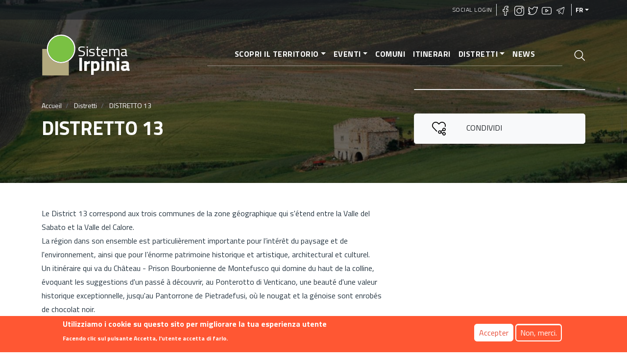

--- FILE ---
content_type: text/html; charset=UTF-8
request_url: https://sistemairpinia.provincia.avellino.it/fr/distretti/distretto-13
body_size: 15920
content:
<!DOCTYPE html>
<html lang="fr" dir="ltr" prefix="content: http://purl.org/rss/1.0/modules/content/  dc: http://purl.org/dc/terms/  foaf: http://xmlns.com/foaf/0.1/  og: http://ogp.me/ns#  rdfs: http://www.w3.org/2000/01/rdf-schema#  schema: http://schema.org/  sioc: http://rdfs.org/sioc/ns#  sioct: http://rdfs.org/sioc/types#  skos: http://www.w3.org/2004/02/skos/core#  xsd: http://www.w3.org/2001/XMLSchema# ">
  <head>
    <meta charset="utf-8" />
<script async src="https://www.googletagmanager.com/gtag/js?id=UA-169198331-2"></script>
<script>window.google_analytics_uacct = "UA-169198331-2";window.dataLayer = window.dataLayer || [];function gtag(){dataLayer.push(arguments)};gtag("js", new Date());gtag("config", "UA-169198331-2", {"groups":"default","anonymize_ip":true});</script>
<link rel="canonical" href="https://sistemairpinia.provincia.avellino.it/fr/distretti/distretto-13" />
<meta name="robots" content="index" />
<link rel="shortlink" href="https://sistemairpinia.provincia.avellino.it/fr/distretti/distretto-13" />
<meta property="fb:pages" content="https://www.facebook.com/sistemairpiniaofficial/" />
<meta property="og:site_name" content="Sistema Irpinia" />
<meta property="og:type" content="Turismo" />
<meta property="og:url" content="https://sistemairpinia.provincia.avellino.it/fr/distretti/distretto-13" />
<meta property="og:title" content="DISTRETTO 13" />
<meta name="Generator" content="Drupal 8 (https://www.drupal.org)" />
<meta name="MobileOptimized" content="width" />
<meta name="HandheldFriendly" content="true" />
<meta name="viewport" content="width=device-width, initial-scale=1, shrink-to-fit=no" />
<style>div#sliding-popup, div#sliding-popup .eu-cookie-withdraw-banner, .eu-cookie-withdraw-tab {background: #FF5733} div#sliding-popup.eu-cookie-withdraw-wrapper { background: transparent; } #sliding-popup h1, #sliding-popup h2, #sliding-popup h3, #sliding-popup p, #sliding-popup label, #sliding-popup div, .eu-cookie-compliance-more-button, .eu-cookie-compliance-secondary-button, .eu-cookie-withdraw-tab { color: #ffffff;} .eu-cookie-withdraw-tab { border-color: #ffffff;}</style>
<script type="application/ld+json">{
    "@context": "https://schema.org",
    "@graph": [
        {
            "@type": "Organization",
            "additionalType": "Organization",
            "@id": "https://sistemairpinia.provincia.avellino.it/fr/distretti/distretto-13",
            "name": "Sistema Irpinia",
            "url": "https://sistemairpinia.provincia.avellino.it/",
            "telephone": "+3908257901",
            "contactPoint": {
                "@type": "ContactPoint",
                "telephone": "+3908257901",
                "email": "sistemairpinia@provincia.avellino.it",
                "url": "http://www.provincia.avellino.it/"
            },
            "logo": {
                "@type": "ImageObject",
                "url": "https://sistemairpinia.provincia.avellino.it/themes/custom/irpinia_sass/images/sistema-irpinia-extended.svg"
            },
            "address": {
                "@type": "PostalAddress",
                "streetAddress": "Piazza Libertá 1 (Palazzo Caracciolo)",
                "addressLocality": "Avellino",
                "addressRegion": "AV",
                "postalCode": "83100",
                "addressCountry": "Italia"
            }
        }
    ]
}</script>
<meta http-equiv="x-ua-compatible" content="ie=edge" />
<link rel="shortcut icon" href="/sites/default/files/logo-square_0.svg" type="image/svg+xml" />
<link rel="alternate" hreflang="it" href="https://sistemairpinia.provincia.avellino.it/it/distretti/distretto-13" />
<link rel="alternate" hreflang="en" href="https://sistemairpinia.provincia.avellino.it/en/districts/distretto-13" />
<link rel="alternate" hreflang="fr" href="https://sistemairpinia.provincia.avellino.it/fr/distretti/distretto-13" />
<link rel="alternate" hreflang="de" href="https://sistemairpinia.provincia.avellino.it/de/distretti/distretto-13" />
<link rel="alternate" hreflang="es" href="https://sistemairpinia.provincia.avellino.it/es/distretti/distretto-13" />
<script>window.a2a_config=window.a2a_config||{};a2a_config.callbacks=[];a2a_config.overlays=[];a2a_config.templates={};</script>

    <title>DISTRETTO 13 | Sistema Irpinia</title>
    <link rel="stylesheet" media="all" href="/sites/default/files/css/css_HXF8S-vt26crCVg9d_bMF3F-O_zdniax3u-jXfJIdhY.css" />
<link rel="stylesheet" media="all" href="/sites/default/files/css/css_vVZJdSmccQ0-qy8TbKt5QlAAJPeCLyQnkipPxpq8Ogc.css" />

    
<!--[if lte IE 8]>
<script src="/sites/default/files/js/js_VtafjXmRvoUgAzqzYTA3Wrjkx9wcWhjP0G4ZnnqRamA.js"></script>
<![endif]-->

  </head>
  <body class="layout-no-sidebars page-node-74 path-node node--type-distretto">
    <a href="#main" title="Aller au contenu principal" class="visually-hidden focusable skip-link">
      Aller au contenu principal
    </a>
    
      <div class="dialog-off-canvas-main-canvas" data-off-canvas-main-canvas>
    <div id="page-wrapper">
  <div id="page">

    <header id="header" class="header position-relative" role="banner" aria-label="Entête du site">

  
    <div class="bg-primary-dark-opacity-1 pl-2 pr-2 position-absolute w-100">
      <div class="container">
          <section class="row region region-secondary-menu justify-content-end" style="height:40px">
        <nav role="navigation" id="block-irpinia-sass-account-menu" class="block block-menu navigation menu--account">
      <div block="block-irpinia-sass-account-menu" class="clearfix nav">
        <a href="/fr/social-login" class="nav-link">Social Login</a>
      </div>
    </nav>
    
    <div  id="block-sociallinks" class="block block-block-content block-block-content78ff79c0-fa52-417e-9b8d-b0d9bf02e9b4">
  <div class="social-top border-right border-left px-2 flex">
    <div>
      <h6 class="h6 text-white text-uppercase font-weight-bold"></h6>
    </div>
    <div>
              <a href="https://www.facebook.com/sistemairpiniaofficial/" target="_blank" rel="noopener" class="mr-1"><img width="20px" class="lazyload" data-src="https://sistemairpinia.provincia.avellino.it/themes/custom/irpinia_sass/images/icons/facebook.svg" alt="Facebook"/></a>
                    <a href="https://instagram.com/sistemairpinia" target="_blank" rel="noopener" class="mr-1"><img width="20px" class="lazyload" data-src="https://sistemairpinia.provincia.avellino.it/themes/custom/irpinia_sass/images/icons/instagram.svg" alt="Instagram"/></a>
                    <a href="https://twitter.com/SistemaIrpinia"  target="_blank" rel="noopener" class="mr-1"><img width="20px" class="lazyload" data-src="https://sistemairpinia.provincia.avellino.it/themes/custom/irpinia_sass/images/icons/twitter.svg" alt="Twitter"/></a>
                    <a href="https://www.youtube.com/channel/UClgqheN4JEoP1oEYKkiW0iQ"  target="_blank" rel="noopener" class="mr-1"><img width="20px" class="lazyload" data-src="https://sistemairpinia.provincia.avellino.it/themes/custom/irpinia_sass/images/icons/youtube.svg" alt="YouTube"/></a>
                    <a href="https://t.me/sistemairpinia"  target="_blank" rel="noopener" class="mr-1"><img width="20px" class="lazyload" data-src="https://sistemairpinia.provincia.avellino.it/themes/custom/irpinia_sass/images/icons/telegram.svg" alt="Telegram"/></a>
          </div>
  </div>
</div>

      

  <button aria-label="Langues" class="nav-link dropdown-toggle text-uppercase dropdown-languages" data-toggle="dropdown" aria-haspopup="true" aria-expanded="false">fr</button><ul class="dropdown-menu dropdown-menu-right text-right"><li class="dropdown-item dropdown-item-language font-weight-bold"><a href="/it/distretti/distretto-13" class="language-link" hreflang="it">IT</a></li><li class="dropdown-item dropdown-item-language font-weight-bold"><a href="/en/districts/distretto-13" class="language-link" hreflang="en">EN</a></li><li class="dropdown-item dropdown-item-language font-weight-bold"><a href="/de/distretti/distretto-13" class="language-link" hreflang="de">DE</a></li><li class="dropdown-item dropdown-item-language font-weight-bold"><a href="/es/distretti/distretto-13" class="language-link" hreflang="es">ES</a></li></ul>


  </section>

      </div>
    </div>

    <!-- JUMBOTRON -->
    <div class="jumbotron jumbotron-fluid" style="background: linear-gradient(rgba(0, 0, 0, 0.65), rgba(0, 0, 0, 0.55)), url(/sites/default/files/styles/hero/public/2021-02/Distretti.jpg?itok=wDOk8oiY); background-size: cover; background-position: center">
      <div class="container text-white">
        <!-- Just an image -->
        <nav class="navbar navbar-expand-lg justify-content-between">

          <!-- LOGO -->
                  <a href="/index.php/fr" title="Accueil" rel="home" class="navbar-brand align-middle">
      <img width="70px" src="https://sistemairpinia.provincia.avellino.it/themes/custom/irpinia_sass/images/logo-square.svg" alt="Accueil" class="img-fluid d-inline-block align-top mr-0" />
      <div class="d-inline-block mt-4" style="line-height: 23px;">
        <span style="color: white;font-size: 30px;">Sistema</span><br>
        <span style="font-weight: bold;color: white;font-size: 39px;">Irpinia</span>
      </div>
      <span class="ml-2 d-none"></span>
    </a>
    


          <div class="d-flex">
            <a class="icon-search-elastic d-block d-lg-none py-3 px-1" href="#">
              <img src="/themes/custom/irpinia_sass/images/icons/search.svg" alt="Apri Cerca nel sito">
            </a>
            <button class="navbar-toggler collapsed" type="button" data-toggle="collapse" data-target="#navbarNavDropdownMenu" aria-controls="navbarNavDropdownMenu" aria-expanded="false" aria-label="Toggle navigation">
              <div class="hamburger hamburger--elastic">
                <div class="hamburger-box">
                  <div class="hamburger-inner"></div>
                </div>
              </div>
            </button>
          </div>

          <div class="collapse navbar-collapse justify-content-end" id="navbarNavDropdownMenu">
              <div class="justify-content-end">
 
  
              <ul block="block-irpinia-sass-main-menu" class="clearfix nav navbar-nav menu--main  mx-n3 mx-md-n4 mx-lg-0  py-3 py-md-0 px-5 px-md-5 text-right">
                    <li class="nav-item menu-item--expanded dropdown">
                          <a href="" class="nav-link dropdown-toggle" data-toggle="dropdown" aria-expanded="false" aria-haspopup="true" aria-label="Scopri il territorio">Scopri il territorio</a>
                        <ul class="dropdown-menu">
                    <li class="dropdown-item">
                          <a href="/index.php/fr/luoghi" aria-label="Luoghi della cultura">Luoghi della cultura</a>
              </li>
                <li class="dropdown-item">
                          <a href="/index.php/fr/musei-biblioteche" aria-label="Musei e Biblioteche">Musei e Biblioteche</a>
              </li>
        </ul>
  
              </li>
                <li class="nav-item menu-item--expanded dropdown">
                          <a href="/index.php/fr/evenements" class="nav-link dropdown-toggle" data-toggle="dropdown" aria-expanded="false" aria-haspopup="true" aria-label="Eventi">Eventi</a>
                        <ul class="dropdown-menu">
                    <li class="dropdown-item">
                          <a href="/index.php/fr/evenements" aria-label="Tutti gli eventi">Tutti gli eventi</a>
              </li>
                <li class="dropdown-item">
                          <a href="/index.php/fr/evenements-categories" aria-label="Categorie eventi">Categorie eventi</a>
              </li>
        </ul>
  
              </li>
                <li class="nav-item">
                          <a href="/index.php/fr/municipalites" title="Comuni dell&#039;Irpinia" class="nav-link" aria-label="Comuni">Comuni</a>
              </li>
                <li class="nav-item">
                          <a href="/index.php/fr/itineraires-thematiques" class="nav-link" aria-label="Itinerari">Itinerari</a>
              </li>
                <li class="nav-item menu-item--expanded dropdown">
                          <a href="" class="nav-link dropdown-toggle" data-toggle="dropdown" aria-expanded="false" aria-haspopup="true" aria-label="Distretti">Distretti</a>
                        <ul class="dropdown-menu">
                    <li class="dropdown-item">
                          <a href="/index.php/fr/distretti" aria-label="Distretti Culturali">Distretti Culturali</a>
              </li>
                <li class="dropdown-item">
                          <a href="/index.php/fr/infopoint" aria-label="InfoPoint">InfoPoint</a>
              </li>
        </ul>
  
              </li>
                <li class="nav-item">
                          <a href="/index.php/fr/news" class="nav-link" aria-label="News">News</a>
              </li>
        </ul>
  


</div>


          </div>

          <!-- LINK PAGINA RICERCA -->
          <a class="icon-search-elastic ml-4 d-none d-sm-none d-lg-block" href="#">
            <img src="/themes/custom/irpinia_sass/images/icons/search.svg" alt="Apri Cerca nel sito">
          </a>
        </nav>

        <div class="row pt-4 ">
          <div class="col-12 mt-2">  <div id="block-irpinia-sass-breadcrumbs" class="block block-system block-system-breadcrumb-block">
  
    
      <div class="content">
      

  <nav role="navigation" aria-label="breadcrumb">
    <ol class="breadcrumb">
                  <li class="breadcrumb-item">
          <a href="/fr" aria-label="Accueil">Accueil</a>
        </li>
                        <li class="breadcrumb-item">
          <a href="/fr/distretti" aria-label="Distretti">Distretti</a>
        </li>
                        <li class="breadcrumb-item active">
          DISTRETTO 13
        </li>
              </ol>
  </nav>

    </div>
  </div>

</div>
          <div class="col-12">
            <h1 class="font-weight-bolder">DISTRETTO 13</h1>
          </div>

                      <div class="col-sm-10 col-md-8">
              <p class="lead vh-50 text-break">
                              </p>
            </div>
                  </div>
      </div>
    </div>
  </header>

    <div id="main-wrapper" class="layout-main-wrapper clearfix mt-3 mx-0 mb-0">

              <div id="main">

          <main>

              <div class="search-overlay">
    <button class="close" href="#"><span class="sr-only">Close</span>
        <img width="30px" src="https://sistemairpinia.provincia.avellino.it/themes/custom/irpinia_sass/images/icons/close.svg" alt="Fermer"/>
    </button>
    <div class="search-form">
                    
<form action="/fr/ricerca" method="get" id="views-exposed-form-search-elastic-7-page-2" accept-charset="UTF-8" class="mega-searchx w-75 ml-auto mr-auto">
		


            		<input  data-twig-suggestion="views_exposed_form_search_elastic_7_page_2" data-drupal-selector="edit-search-api-fulltext" type="text" id="edit-search-api-fulltext" name="search_api_fulltext" value="" size="30" maxlength="128" class="form-text py-4" aria-label="Cerca nel sito" placeholder="Cerca nel sito"/>

                <div data-twig-suggestion="views_exposed_form_search_elastic_7_page_2" data-drupal-selector="edit-actions" class="form-actions js-form-wrapper form-group" id="edit-actions"><button data-twig-suggestion="views_exposed_form_search_elastic_7_page_2" data-drupal-selector="edit-submit-search-elastic-7" type="submit" id="edit-submit-search-elastic-7" value="Apply" class="button js-form-submit form-submit btn btn-primary">Apply</button>
</div>


</form>

            </div>
</div><div id="block-irpinia-sass-content" class="block block-system block-system-main-block">
  
    
      <div class="content">
      

<div class="container">
    <div class="row details-content">
        <div class="col-sm-12 col-md-8 col-lg-8 text-primary-shade" >
            
                            <div class="descrizione mt-3 mb-5 mr-lg-4">
            <p>
<style type="text/css">
<!--/*--><![CDATA[/* ><!--*/
<!--td {border: 1px solid #cccccc;}br {mso-data-placement:same-cell;}-->

/*--><!]]>*/
</style>
Le District 13 correspond aux trois communes de la zone géographique qui s'étend entre la Valle del Sabato et la Valle del Calore.<br />
La région dans son ensemble est particulièrement importante pour l’intérêt du paysage et de l'environnement, ainsi que pour l’énorme patrimoine historique et artistique, architectural et culturel.<br />
Un itinéraire qui va du Château - Prison Bourbonienne de Montefusco qui domine du haut de la colline, évoquant les suggestions d'un passé à découvrir, au Ponterotto di Venticano, une beauté d'une valeur historique exceptionnelle, jusqu'au Pantorrone de Pietradefusi, où le nougat et la génoise sont enrobés de chocolat noir.<br /><br />
 </p>

    </div>
   
            
        </div>
        <div class="col-sm-12 col-md-4 col-lg-4 mt-md-n6">        
            <div class="info-top-container mt-md-n6 mb-5">

                                
            </div>

            <!-- PULSANTI SHARE/INFO -->
            <div class="info-button-container mt-2">
                <span class="a2a_kit addtoany_list" data-a2a-url="https://sistemairpinia.provincia.avellino.it/fr/distretti/distretto-13" data-a2a-title="DISTRETTO 13"><a rel="noopener" class="a2a_dd addtoany_share btn btn-light btn-lg btn-block pt-3 pb-3 pl-4 pr-4" href="https://www.addtoany.com/share#url=https%3A%2F%2Fsistemairpinia.provincia.avellino.it%2Ffr%2Fdistretti%2Fdistretto-13&amp;title=DISTRETTO%2013"><div class="row align-center"><div class="col-3 text-center"><img width="28px" src="https://sistemairpinia.provincia.avellino.it/themes/custom/irpinia_sass/images/icons/love-it-share.svg" alt="Share"/></div><div class="col-9 text-left"><span class="text-uppercase">Condividi</span></div></div></a></span>

            </div>

        </div>
    </div>
</div>

  <div class="container details-content mt-4" id="map">
    <div class="mr-4">
        <div class="h4 sezione text-uppercase mb-2">Mappa</div>
    </div>
</div>

      <div class="field field--name-field-kml-geofield field--type-geofield field--label-hidden field__items">
              <div class="field__item"><div id="geofield-map-node-distretto-74-field-kml-geofield" class="geofield-google-map" style="min-width: 200px; width: 100%; min-height: 200px; height: 450px"></div>
</div>
          </div>
  
    </div>
  </div>



          </main>

        </div>
          </div>
    

     <footer class="site-footer pt-3 mt-5">
              <div class="container">

          <div class="row pt-5 pb-5">

            <!-- Luogo/Partner Block -->
            <div class="col-12 col-md-5 mt-3 mb-4" style="background: transparent url('https://sistemairpinia.provincia.avellino.it/themes/custom/irpinia_sass/images/corona2.png') no-repeat bottom center; background-size: 75%;">
              <div class="pt-2 pb-2">

                <div class="media">
                  <img width="90%" data-src="https://sistemairpinia.provincia.avellino.it/themes/custom/irpinia_sass/images/sistema-irpinia-extended.svg" class="lazyload align-self-center mr-3" alt="Logo Sistema Irpinia">
                </div>
                <div class="media mt-4">
                 <img width="50px" data-src="https://sistemairpinia.provincia.avellino.it/themes/custom/irpinia_sass/images/stemma-provincia-avellino.svg" class="lazyload align-self-center mr-3" alt="Logo Provincia Avellino">
                  <div class="media-body pt-4">
                    <p class="text-white">Projet financé et mis en œuvre avec des fonds de la province d'Avellino</p>
                  </div>
                </div>

              </div>
            </div>

            <!-- Contatti Block -->
            <div class="col-12 col-md-4 text-white mt-3">
              <h2 class="h6 border-bottom pb-2 text-white text-uppercase font-weight-bold">Contacts</h2>
              <div class="row mt-3">
                <div class="col-1">
                  <img width="20px" class="lazyload" data-src="https://sistemairpinia.provincia.avellino.it/themes/custom/irpinia_sass/images/icons/home.svg" alt="Indirizzo sede legale"/>
                </div>
                <div class="col-10">
                  <span>Ufficio Infopoint<span><br>
                  <span>Piazza Libert&aacute; 1 (Palazzo Caracciolo), 83100 – Avellino</span><br>
                  <span>C.F. 80000190647</span>
                </div>
              </div>
              <div class="row mt-3">
                <div class="col-1">
                  <img width="20px" class="lazyload" data-src="https://sistemairpinia.provincia.avellino.it/themes/custom/irpinia_sass/images/icons/mail.svg" alt="Email sede legale"/>
                </div>
                <div class="col-10">
                  <a href="mailto:sistemairpinia@provincia.avellino.it">sistemairpinia@provincia.avellino.it</a>
                </div>
              </div>
            </div>

            <!-- Social Block -->
            <div class="col-12 col-md-3 mt-3">
              <h2 class="h6 border-bottom pb-2 text-white text-uppercase font-weight-bold">Suivez-nous</h2>
                              <a href="https://www.facebook.com/sistemairpiniaofficial/" target="_blank" rel="noopener" class="mr-1"><img width="20px" class="lazyload" data-src="https://sistemairpinia.provincia.avellino.it/themes/custom/irpinia_sass/images/icons/facebook.svg" alt="Facebook"/></a>
                                            <a href="https://instagram.com/sistemairpinia" target="_blank" rel="noopener" class="mr-1"><img width="20px" class="lazyload" data-src="https://sistemairpinia.provincia.avellino.it/themes/custom/irpinia_sass/images/icons/instagram.svg" alt="Instagram"/></a>
                                            <a href="https://twitter.com/SistemaIrpinia"  target="_blank" rel="noopener" class="mr-1"><img width="20px" class="lazyload" data-src="https://sistemairpinia.provincia.avellino.it/themes/custom/irpinia_sass/images/icons/twitter.svg" alt="Twitter"/></a>
                                            <a href="https://www.youtube.com/channel/UClgqheN4JEoP1oEYKkiW0iQ"  target="_blank" rel="noopener" class="mr-1"><img width="20px" class="lazyload" data-src="https://sistemairpinia.provincia.avellino.it/themes/custom/irpinia_sass/images/icons/youtube.svg" alt="YouTube"/></a>
                                            <a href="https://t.me/sistemairpinia"  target="_blank" rel="noopener" class="mr-1"><img width="20px" class="lazyload" data-src="https://sistemairpinia.provincia.avellino.it/themes/custom/irpinia_sass/images/icons/telegram.svg" alt="Telegram"/></a>
                          </div>

          </div>
        </div>

        <!-- LINK GENERALI: Contatti, Privacy, etc. -->
                <div class="site-footer__bottom bg-primary-dark pl-2 pr-2">
          <div class="container">
                <section class="row region region-footer-fifth">
    <nav role="navigation" aria-labelledby="block-irpinia-sass-footer-menu" id="block-irpinia-sass-footer" class="block block-menu navigation menu--footer">
            
  <h2 class="sr-only" id="block-irpinia-sass-footer-menu">Footer menu</h2>
  

        
              <ul block="block-irpinia-sass-footer" class="clearfix nav">
                    <li class="nav-item">
                <a href="/index.php/fr/contact" class="nav-link">Contact</a>
              </li>
                <li class="nav-item">
                <a href="/index.php/fr/node/13" title="Info sul portale Irpinia turismo" class="nav-link">Info</a>
              </li>
                <li class="nav-item">
                <a href="/index.php/fr/node/2" class="nav-link">Privacy</a>
              </li>
        </ul>
  


  </nav>

  </section>

          </div>
        </div>
        
          </footer>

  </div>
</div>
<a id="back-to-top" href="#" class="btn btn-primary btn-lg back-to-top" aria-label="Haut" role="button"><span class="d-none">Haut</span></a>

  </div>

    
    <script type="application/json" data-drupal-selector="drupal-settings-json">{"path":{"baseUrl":"\/","scriptPath":null,"pathPrefix":"fr\/","currentPath":"node\/74","currentPathIsAdmin":false,"isFront":false,"currentLanguage":"fr"},"pluralDelimiter":"\u0003","suppressDeprecationErrors":true,"google_analytics":{"account":"UA-169198331-2","trackOutbound":true,"trackMailto":true,"trackDownload":true,"trackDownloadExtensions":"7z|aac|arc|arj|asf|asx|avi|bin|csv|doc(x|m)?|dot(x|m)?|exe|flv|gif|gz|gzip|hqx|jar|jpe?g|js|mp(2|3|4|e?g)|mov(ie)?|msi|msp|pdf|phps|png|ppt(x|m)?|pot(x|m)?|pps(x|m)?|ppam|sld(x|m)?|thmx|qtm?|ra(m|r)?|sea|sit|tar|tgz|torrent|txt|wav|wma|wmv|wpd|xls(x|m|b)?|xlt(x|m)|xlam|xml|z|zip"},"eu_cookie_compliance":{"cookie_policy_version":"1.0.0","popup_enabled":true,"popup_agreed_enabled":true,"popup_hide_agreed":false,"popup_clicking_confirmation":false,"popup_scrolling_confirmation":false,"popup_html_info":"\u003Cdiv aria-labelledby=\u0022popup-text\u0022  class=\u0022eu-cookie-compliance-banner eu-cookie-compliance-banner-info eu-cookie-compliance-banner--opt-in\u0022\u003E\n  \u003Cdiv class=\u0022popup-content info eu-cookie-compliance-content\u0022\u003E\n        \u003Cdiv id=\u0022popup-text\u0022 class=\u0022eu-cookie-compliance-message\u0022 role=\u0022document\u0022\u003E\n      \u003Ch2\u003EUtilizziamo i cookie su questo sito per migliorare la tua esperienza utente\u003C\/h2\u003E\n\u003Cp\u003EFacendo clic sul pulsante Accetta, l\u0027utente accetta di farlo.\u003C\/p\u003E\n\n          \u003C\/div\u003E\n\n    \n    \u003Cdiv id=\u0022popup-buttons\u0022 class=\u0022eu-cookie-compliance-buttons\u0022\u003E\n            \u003Cbutton type=\u0022button\u0022 class=\u0022agree-button eu-cookie-compliance-secondary-button\u0022\u003EAccepter\u003C\/button\u003E\n              \u003Cbutton type=\u0022button\u0022 class=\u0022decline-button eu-cookie-compliance-default-button\u0022\u003ENon, merci.\u003C\/button\u003E\n          \u003C\/div\u003E\n  \u003C\/div\u003E\n\u003C\/div\u003E","use_mobile_message":false,"mobile_popup_html_info":"\u003Cdiv aria-labelledby=\u0022popup-text\u0022  class=\u0022eu-cookie-compliance-banner eu-cookie-compliance-banner-info eu-cookie-compliance-banner--opt-in\u0022\u003E\n  \u003Cdiv class=\u0022popup-content info eu-cookie-compliance-content\u0022\u003E\n        \u003Cdiv id=\u0022popup-text\u0022 class=\u0022eu-cookie-compliance-message\u0022 role=\u0022document\u0022\u003E\n      \n          \u003C\/div\u003E\n\n    \n    \u003Cdiv id=\u0022popup-buttons\u0022 class=\u0022eu-cookie-compliance-buttons\u0022\u003E\n            \u003Cbutton type=\u0022button\u0022 class=\u0022agree-button eu-cookie-compliance-secondary-button\u0022\u003EAccepter\u003C\/button\u003E\n              \u003Cbutton type=\u0022button\u0022 class=\u0022decline-button eu-cookie-compliance-default-button\u0022\u003ENon, merci.\u003C\/button\u003E\n          \u003C\/div\u003E\n  \u003C\/div\u003E\n\u003C\/div\u003E","mobile_breakpoint":768,"popup_html_agreed":"\u003Cdiv aria-labelledby=\u0022popup-text\u0022 class=\u0022eu-cookie-compliance-banner eu-cookie-compliance-banner-thank-you\u0022\u003E\n  \u003Cdiv class=\u0022popup-content agreed eu-cookie-compliance-content\u0022\u003E\n    \u003Cdiv id=\u0022popup-text\u0022 class=\u0022eu-cookie-compliance-message\u0022 role=\u0022document\u0022\u003E\n      \u003Ch2\u003EMerci d\u0027avoir accept\u00e9 les cookies\u003C\/h2\u003E\n\u003Cp\u003EVous pouvez d\u00e9sormais masquer ce message ou en apprendre plus \u00e0 propos des cookies.\u003C\/p\u003E\n\n    \u003C\/div\u003E\n    \u003Cdiv id=\u0022popup-buttons\u0022 class=\u0022eu-cookie-compliance-buttons\u0022\u003E\n      \u003Cbutton type=\u0022button\u0022 class=\u0022hide-popup-button eu-cookie-compliance-hide-button \u0022\u003EMasquer\u003C\/button\u003E\n          \u003C\/div\u003E\n  \u003C\/div\u003E\n\u003C\/div\u003E","popup_use_bare_css":false,"popup_height":"auto","popup_width":"100%","popup_delay":1000,"popup_link":"https:\/\/web30.giottolabs.com\/avellino\/privacy","popup_link_new_window":true,"popup_position":false,"fixed_top_position":true,"popup_language":"fr","store_consent":true,"better_support_for_screen_readers":false,"cookie_name":"","reload_page":false,"domain":"","domain_all_sites":false,"popup_eu_only":false,"popup_eu_only_js":false,"cookie_lifetime":100,"cookie_session":0,"set_cookie_session_zero_on_disagree":0,"disagree_do_not_show_popup":false,"method":"opt_in","automatic_cookies_removal":true,"allowed_cookies":"","withdraw_markup":"\u003Cbutton type=\u0022button\u0022 class=\u0022eu-cookie-withdraw-tab\u0022\u003EParam\u00e8tres de confidentialit\u00e9\u003C\/button\u003E\n\u003Cdiv aria-labelledby=\u0022popup-text\u0022 class=\u0022eu-cookie-withdraw-banner\u0022\u003E\n  \u003Cdiv class=\u0022popup-content info eu-cookie-compliance-content\u0022\u003E\n    \u003Cdiv id=\u0022popup-text\u0022 class=\u0022eu-cookie-compliance-message\u0022 role=\u0022document\u0022\u003E\n      \u003Ch2\u003ENous utilisons des cookies sur ce site pour am\u00e9liorer votre exp\u00e9rience d\u0027utilisateur.\u003C\/h2\u003E\n\u003Cp\u003EVous avez consenti \u00e0 l\u0027ajout de cookies.\u003C\/p\u003E\n\n    \u003C\/div\u003E\n    \u003Cdiv id=\u0022popup-buttons\u0022 class=\u0022eu-cookie-compliance-buttons\u0022\u003E\n      \u003Cbutton type=\u0022button\u0022 class=\u0022eu-cookie-withdraw-button \u0022\u003ERetirer le consentement\u003C\/button\u003E\n    \u003C\/div\u003E\n  \u003C\/div\u003E\n\u003C\/div\u003E","withdraw_enabled":true,"reload_options":0,"reload_routes_list":"","withdraw_button_on_info_popup":false,"cookie_categories":[],"cookie_categories_details":[],"enable_save_preferences_button":true,"cookie_value_disagreed":"0","cookie_value_agreed_show_thank_you":"1","cookie_value_agreed":"2","containing_element":"body","settings_tab_enabled":false,"olivero_primary_button_classes":"","olivero_secondary_button_classes":"","close_button_action":"close_banner","open_by_default":true,"modules_allow_popup":true,"hide_the_banner":false,"geoip_match":true},"geofield_google_map":{"geofield-map-node-distretto-74-field-kml-geofield":{"mapid":"geofield-map-node-distretto-74-field-kml-geofield","map_settings":{"map_dimensions":{"width":"100%","height":"450px"},"map_empty":{"empty_behaviour":"0","empty_message":"No Geofield Value entered for this field"},"map_center":{"lat":"42","lon":"12.5","center_force":0,"geocode":"Find my location"},"map_zoom_and_pan":{"zoom":{"initial":"6","min":"1","max":"22","finer":"0","force":0},"gestureHandling":"auto","scrollwheel":"1","draggable":"1","map_reset_position":"TOP_RIGHT","map_reset":0},"map_controls":{"zoom_control":"1","map_type_id":"roadmap","map_type_control":"1","map_type_control_options_type_ids":["roadmap","satellite","hybrid","terrain"],"scale_control":"1","street_view_control":"1","fullscreen_control":"1","disable_default_ui":0},"map_marker_and_infowindow":{"icon_image_mode":"icon_file","icon_file_wrapper":{"icon_file":{"fids":"","upload_button":"Carica","remove_button":"Elimina","upload":"","is_svg":false},"image_style":"geofield_map_default_icon_style"},"icon_image_path":"","infowindow_field":"title","view_mode":"full","tooltip_field":"title","multivalue_split":0,"force_open":0},"map_additional_options":"","map_geometries_options":"{\u0022strokeColor\u0022:\u0022#e74f3a\u0022,\u0022strokeOpacity\u0022:\u00220.8\u0022,\u0022strokeWeight\u0022:2,\u0022fillColor\u0022:\u0022#e74f3a\u0022,\u0022fillOpacity\u0022:\u00220.1\u0022,\u0022clickable\u0022:false}","map_oms":{"map_oms_control":"1","map_oms_options":"{\u0022markersWontMove\u0022:\u0022true\u0022,\u0022markersWontHide\u0022:\u0022true\u0022,\u0022basicFormatEvents\u0022:\u0022true\u0022,\u0022nearbyDistance\u0022:3}"},"custom_style_map":{"custom_style_name":"","custom_style_options":"","custom_style_control":0,"custom_style_default":0},"map_markercluster":{"markercluster_additional_options":"{\u0022maxZoom\u0022:12,\u0022gridSize\u0022:50}","markercluster_control":0},"map_geocoder":{"settings":{"position":"TOP_LEFT","input_size":"25","providers":{"arcgisonline":{"weight":"0","checked":0},"bingmaps":{"weight":"0","checked":0},"file":{"weight":"0","checked":0},"freegeoip":{"weight":"0","checked":0},"gpxfile":{"weight":"0","checked":0},"geojsonfile":{"weight":"0","checked":0},"geoplugin":{"weight":"0","checked":0},"geoip":{"weight":"0","checked":0},"geonames":{"weight":"0","checked":0},"googlemaps":{"weight":"0","checked":0},"googlemaps_business":{"weight":"0","checked":0},"hostip":{"weight":"0","checked":0},"ipinfodb":{"weight":"0","checked":0},"kmlfile":{"weight":"0","checked":0},"mapquest":{"weight":"0","checked":0},"maxmind":{"weight":"0","checked":0},"nominatim":{"weight":"0","checked":0},"opencage":{"weight":"0","checked":0},"openstreetmap":{"weight":"0","checked":0},"random":{"weight":"0","checked":0},"tomtom":{"weight":"0","checked":0},"yandex":{"weight":"0","checked":0}},"min_terms":"4","delay":"800","zoom":"16","options":"","infowindow":0},"control":0},"map_additional_libraries":{"places":0,"drawing":0,"geometry":0,"visualization":0},"map_lazy_load":{"lazy_load":0},"gmap_api_key":"AIzaSyA12AeYGMpkMRWi6r2JA3ETrzCwxxlU7dk","gmap_api_localization":"https:\/\/maps.googleapis.com\/maps\/api\/js","geofield_cardinality":-1},"data":{"type":"FeatureCollection","features":[{"type":"Feature","geometry":{"type":"Polygon","coordinates":[[[14.888458185807,41.028996768688],[14.888136359031,41.029103287531],[14.887516959683,41.029238556315],[14.886565613039,41.029408845499],[14.886208842028,41.029382112841],[14.886101834592,41.029149064427],[14.886020041689,41.028815689456],[14.885961586161,41.028673986608],[14.885889166566,41.028498342149],[14.885794800723,41.028165630228],[14.885700483216,41.027841893072],[14.885307907294,41.027497454811],[14.884630657766,41.027118084975],[14.883816544233,41.026724134788],[14.883680246225,41.026658187658],[14.882728808966,41.02626134535],[14.881814044306,41.025817617621],[14.88173160997,41.025736004879],[14.881508951094,41.02551552927],[14.881230540654,41.025239892428],[14.880959250638,41.024664170478],[14.880937009909,41.024107219663],[14.880925067346,41.02354072729],[14.880930511935,41.023418499573],[14.880950779317,41.022963309737],[14.880849718054,41.022455395782],[14.880843563097,41.022419707035],[14.880817366463,41.022373300913],[14.880453520595,41.021728557905],[14.879978875148,41.021104750089],[14.879882738979,41.020943145639],[14.879717627835,41.0206995519],[14.879409266749,41.020382267875],[14.878969230229,41.019896202358],[14.878507321715,41.019348241996],[14.878103813968,41.018905321516],[14.877664011805,41.018563272345],[14.87671363213,41.017968274171],[14.8763450727,41.018050142513],[14.875987015783,41.018099967477],[14.875934072886,41.018110842256],[14.875530697367,41.018193715871],[14.875403463631,41.018219839915],[14.874821753575,41.018452143149],[14.874904931278,41.018668410508],[14.875248928557,41.019010892014],[14.875498345996,41.019308674524],[14.875722516744,41.019706782454],[14.875900515651,41.020111751014],[14.876363812491,41.020758665827],[14.876871932221,41.021416781345],[14.87709914933,41.02182374561],[14.876943700397,41.022029730774],[14.876787500408,41.022235754172],[14.876419020254,41.022110573735],[14.875957413376,41.021940657194],[14.87549341887,41.021802367597],[14.87481514391,41.021810056085],[14.873876072864,41.022092139072],[14.87325502321,41.022141891965],[14.872566152528,41.021889065998],[14.871638686415,41.021517911854],[14.870831037676,41.021257651908],[14.869737336883,41.021255037619],[14.86865463911,41.02163442093],[14.86778420402,41.022237002059],[14.867069702011,41.022588543753],[14.866415415575,41.022648972471],[14.866177670068,41.02289065273],[14.865785161304,41.023162746953],[14.864986944526,41.023217023644],[14.864188909443,41.023581826526],[14.863712900299,41.024159723611],[14.863533745783,41.024825996493],[14.863209799968,41.025067573302],[14.862604892195,41.025273974237],[14.862092222264,41.025390161815],[14.860927018913,41.025436132641],[14.860308654889,41.025625196709],[14.860379464251,41.026112185097],[14.859936888457,41.026314786498],[14.859757376828,41.026467980246],[14.859817979418,41.026865450315],[14.859410920035,41.027124772191],[14.858602991801,41.027287511798],[14.857912575245,41.02714268829],[14.857341287502,41.02705931432],[14.856472419533,41.027355650613],[14.855724722636,41.027627829065],[14.855438006381,41.027444414337],[14.855153891885,41.027265364381],[14.854475984563,41.026993858322],[14.853975246503,41.027127394226],[14.85398860199,41.027545287539],[14.853475193284,41.027661473609],[14.852548150413,41.027830241953],[14.85189385643,41.027782558227],[14.851024406895,41.027871872508],[14.850714351225,41.027802146188],[14.850740214954,41.02720673082],[14.850956415641,41.026763629772],[14.850741662458,41.026671054148],[14.850097368914,41.026978413773],[14.849467094863,41.027636136355],[14.848858557951,41.028103713529],[14.848263793283,41.028642594697],[14.847618901687,41.029337038987],[14.846984581442,41.029765416056],[14.846594107185,41.030028327274],[14.845367593685,41.030648869154],[14.844915623089,41.031081431102],[14.844832892514,41.030802105648],[14.844678986836,41.030440861319],[14.844452154308,41.030069833173],[14.844132550616,41.029892561287],[14.843155714812,41.029852242438],[14.841811658123,41.029952118522],[14.840909066168,41.029651455603],[14.840243426885,41.029325244382],[14.839541236315,41.029432955691],[14.83823332285,41.029755993662],[14.837315839283,41.030108691671],[14.836589717446,41.030114087462],[14.835174526373,41.030014968972],[14.833175438554,41.030134507898],[14.832936696698,41.030173640398],[14.832251448106,41.030069620205],[14.831914783796,41.030018504065],[14.831736493154,41.030144566882],[14.831423559763,41.031015619421],[14.830838952256,41.031864460867],[14.830123755299,41.032715410375],[14.829431207156,41.033394181702],[14.829286884574,41.03506231905],[14.830582758533,41.034492441537],[14.831416704924,41.034135041215],[14.832190778051,41.033974229165],[14.832653244359,41.034657374532],[14.833089829032,41.035710891619],[14.833647291145,41.036929310487],[14.83436986667,41.037914297823],[14.835485792968,41.038726262907],[14.836542996993,41.039671741414],[14.837636073,41.040484845751],[14.838715241487,41.041082600792],[14.839809944102,41.041612045088],[14.840962155417,41.042102550512],[14.842080613088,41.042581265569],[14.843171697586,41.043295399894],[14.843836557097,41.043887194004],[14.844681203799,41.044177265923],[14.845561761812,41.044587027863],[14.846085084478,41.044848442985],[14.846772979699,41.045272521099],[14.847189096536,41.045840935635],[14.84758997741,41.046873718438],[14.84764897366,41.047370312857],[14.84776720238,41.047697346753],[14.84836150033,41.047469051164],[14.849291670114,41.046931095163],[14.850305554452,41.046348347064],[14.851425245135,41.045827727608],[14.852329975383,41.045547571806],[14.853554542459,41.045638193913],[14.853732796176,41.045648945499],[14.854006697216,41.045642155149],[14.854323550296,41.045544980418],[14.854475719945,41.045501219287],[14.854709881104,41.045435284654],[14.855094416783,41.045454910321],[14.855018361658,41.045244016019],[14.854996322279,41.045038111158],[14.855817409471,41.045104259736],[14.856790852189,41.04544618646],[14.85725486891,41.045625071184],[14.857695237923,41.045980663595],[14.858229583901,41.046106439631],[14.859134042024,41.046015297714],[14.85982386365,41.046151126705],[14.860287347629,41.046532555193],[14.861190225457,41.046999570834],[14.862057604709,41.047468390197],[14.862867065001,41.047904156424],[14.863506579469,41.048551123591],[14.863815306963,41.049138471002],[14.86419479136,41.049852726225],[14.864396870113,41.050427506157],[14.864798859638,41.051185610259],[14.86530950613,41.051753645054],[14.865665137995,41.052266565325],[14.865925638804,41.053112914978],[14.866185585972,41.053986299966],[14.866588382716,41.054861383141],[14.867157603958,41.055718966787],[14.867786890671,41.056366430627],[14.868310624823,41.057055288674],[14.868891460761,41.057700723765],[14.869759732658,41.058443992291],[14.870651452742,41.058866499356],[14.871495414143,41.058895358556],[14.872005571417,41.058851243174],[14.872709279973,41.058788268156],[14.873946415709,41.05895005072],[14.874825981367,41.059269613618],[14.875432971922,41.059774157411],[14.875979247962,41.060223291919],[14.876670136859,41.060160929311],[14.877336697096,41.060441873455],[14.877978232327,41.060359520193],[14.878537542231,41.060488417897],[14.879288885973,41.060445454159],[14.880049070329,41.060451531993],[14.880607773171,41.0608144854],[14.88118927404,41.061374319108],[14.881868618935,41.061681589111],[14.882487263565,41.061933433906],[14.883497238356,41.062421786492],[14.884353877618,41.062782968972],[14.885007130151,41.06311404834],[14.88593579391,41.063665060046],[14.886755236195,41.063942610518],[14.887374021121,41.064153936074],[14.88787411277,41.064650380502],[14.888481025498,41.064803794385],[14.889264919714,41.065074134151],[14.890098505597,41.065409447998],[14.891169460904,41.065498541937],[14.891834531001,41.065869476818],[14.892524781979,41.065924077487],[14.89298859209,41.065931780803],[14.893762087977,41.066193644518],[14.894261661897,41.066393039192],[14.895629613838,41.066925900169],[14.896105970239,41.066982463515],[14.8962848395,41.066838260105],[14.896844206522,41.066593493676],[14.897617246233,41.066684312752],[14.898331615921,41.066850147744],[14.899164442954,41.066910896524],[14.899713388476,41.066923195678],[14.900177203092,41.066930869353],[14.900439174119,41.066975922362],[14.900723324473,41.067118848229],[14.901092365663,41.067437430369],[14.901532765457,41.067797362665],[14.902390035141,41.067807313553],[14.902877839832,41.068016272784],[14.902960306159,41.068421606456],[14.903126312749,41.068863147187],[14.903958023756,41.069076928843],[14.905325941505,41.069483668566],[14.906041242857,41.069874444636],[14.906884677922,41.070069608244],[14.906955250593,41.070772596809],[14.907610385694,41.071080954322],[14.908252267226,41.070836385627],[14.909252408938,41.070739917913],[14.909811782487,41.071264716413],[14.910431188387,41.071291348073],[14.911538183929,41.071283858674],[14.912632019597,41.071551589868],[14.913036479686,41.071841318716],[14.913429160863,41.072446708968],[14.913440338101,41.072761170717],[14.913505513005,41.072865843956],[14.913571437099,41.072970459666],[14.913986929546,41.072796029921],[14.914713574732,41.07300614687],[14.915197209269,41.073083123731],[14.915737085011,41.073169459302],[14.91658201074,41.073305961103],[14.91727274383,41.073414381269],[14.917808474361,41.073584800807],[14.918353687599,41.074033779533],[14.918103658057,41.074510253101],[14.917937038955,41.075054416387],[14.918472425063,41.075575927815],[14.919161588138,41.076269509186],[14.91986268165,41.076971484325],[14.920385402163,41.077475628051],[14.921004441921,41.078190823697],[14.921348665558,41.078785170615],[14.921812793066,41.079521863593],[14.922084714871,41.080146944448],[14.922202862882,41.08094648064],[14.922429098474,41.081501909878],[14.922667017736,41.081683168349],[14.922904106634,41.081855472975],[14.923416369296,41.081748023406],[14.92384487557,41.081577402796],[14.924477038421,41.081562777705],[14.924750400099,41.081931236551],[14.924856657868,41.082227312823],[14.925583028217,41.082680401828],[14.925962446416,41.083020873847],[14.926355253339,41.083518180685],[14.926747049843,41.083831021668],[14.927044646508,41.08402268525],[14.928651511058,41.084245780022],[14.930449186371,41.084490482775],[14.9313906961,41.084599373786],[14.931437195833,41.084603017906],[14.932258458001,41.084698573198],[14.932569115374,41.084754528565],[14.932902496244,41.08478230154],[14.93316436031,41.084800274171],[14.933771027419,41.084692416367],[14.934742747477,41.084290395912],[14.935400049303,41.084018625404],[14.936404151947,41.082927052254],[14.936928936212,41.081945759538],[14.937478379123,41.080900177872],[14.937394261409,41.080291749507],[14.937332061504,41.079841797406],[14.937323948323,41.079782985076],[14.936860884227,41.078821267541],[14.936278063918,41.077784736613],[14.936172872711,41.076858526346],[14.936947538256,41.0759232688],[14.936971308774,41.075894590418],[14.937185571418,41.075688248213],[14.938245528502,41.074667513756],[14.939056687625,41.07381027183],[14.939232944614,41.073623993905],[14.939293365481,41.073560144214],[14.939924711225,41.072730852397],[14.940640780951,41.071564111206],[14.941343979213,41.070411563049],[14.941865654646,41.069432881377],[14.941973439244,41.069230639287],[14.941987896592,41.069203548174],[14.942500512714,41.068204868677],[14.94298933651,41.066950860937],[14.943336495368,41.065996746995],[14.943646176927,41.064842026323],[14.944087418638,41.06395054904],[14.944636149422,41.063080511754],[14.945268067115,41.062251165285],[14.946326597874,41.062079326912],[14.947148251235,41.061901755505],[14.947599823858,41.061675839431],[14.947719209796,41.061089065543],[14.947875472389,41.060342855932],[14.947959768508,41.059622863415],[14.947907341588,41.05923532964],[14.947900006902,41.059181142445],[14.947852159697,41.058827310686],[14.947757355306,41.058107618183],[14.947720518904,41.057981145846],[14.947555833192,41.057415944327],[14.947365962686,41.056746156833],[14.947283973701,41.05654288171],[14.946955066373,41.055727781981],[14.946819638944,41.05539723468],[14.946767690444,41.055313686081],[14.946605173098,41.05505278637],[14.946579442989,41.055012769524],[14.946467745676,41.05483910884],[14.946355876337,41.054665142794],[14.946184819969,41.054389770923],[14.94588184709,41.053902057185],[14.945853856412,41.053541371322],[14.945823056989,41.053144476487],[14.945919036824,41.052018827752],[14.946265853631,41.051286220331],[14.946312191432,41.051188347212],[14.946411058929,41.051030678013],[14.94677598529,41.05044872131],[14.946813592833,41.049623137626],[14.946754263125,41.048703560183],[14.946735634637,41.047972713181],[14.946730329467,41.047764157458],[14.946516965206,41.046875065777],[14.946326852444,41.046358317759],[14.945529290548,41.046485117277],[14.944362421414,41.046442014483],[14.943305531637,41.046078155579],[14.941972536679,41.045503538585],[14.940902505447,41.045059315136],[14.94047499721,41.044554855829],[14.939987595859,41.044341519951],[14.939753763208,41.044396789908],[14.938475693847,41.0446987677],[14.936749845452,41.044950030283],[14.93563087586,41.045075383026],[14.934921893095,41.045260263251],[14.934834414961,41.045283071784],[14.933179894383,41.045526097206],[14.93235932265,41.045433472966],[14.931538428274,41.045345358409],[14.930622492741,41.045019099246],[14.929693541108,41.044828541333],[14.928968341881,41.045019015384],[14.928480906857,41.045044180523],[14.927576562363,41.045027854279],[14.926541422865,41.045036264257],[14.925303824923,41.045230649789],[14.924911650702,41.045331905604],[14.924565275686,41.045421784],[14.923744170196,41.045554162113],[14.923550644622,41.045414378683],[14.923505743487,41.045381926266],[14.923126877764,41.044681359822],[14.923068342805,41.044121778851],[14.922996557285,41.043571895425],[14.922534194297,41.042934127204],[14.922188758184,41.042447854446],[14.922023876552,41.04186227044],[14.922297602797,41.041204550236],[14.922679205923,41.040779797332],[14.923072520132,41.040385943761],[14.92304850106,41.039887610524],[14.9232275182,41.039383287115],[14.923324316211,41.038815711491],[14.923217463901,41.038222619184],[14.922943843751,41.037692142701],[14.92271794887,41.037510263141],[14.922301941923,41.03773424416],[14.921634005572,41.03805673554],[14.921427105637,41.038094411281],[14.920765761542,41.038209532643],[14.919861615369,41.038508188126],[14.919064894482,41.038778791342],[14.917993638672,41.03904552464],[14.917077705443,41.039254747407],[14.916426424816,41.039333321773],[14.916125926757,41.039371311898],[14.915172740798,41.039496918243],[14.914185408723,41.039655782479],[14.913127035751,41.039818312322],[14.912210539168,41.040005016908],[14.911639233488,41.040196453911],[14.910900743353,41.040238964614],[14.910164135893,41.040285891548],[14.90948572693,41.04040180738],[14.908664586285,41.04042604815],[14.907867212941,41.040201532776],[14.907261488999,41.039670108439],[14.906928422487,41.039138132281],[14.906643849187,41.038608177952],[14.906407025257,41.038237793085],[14.90620451443,41.038009676637],[14.90587065272,41.037774800569],[14.90576655941,41.037028536539],[14.905551694966,41.036778525819],[14.905052756239,41.036327119229],[14.904696352045,41.035940369641],[14.90406692037,41.035027562053],[14.903712270455,41.03426266981],[14.903414730681,41.033512834023],[14.902869742755,41.032820734758],[14.902441750525,41.032505166384],[14.901644179763,41.032186098877],[14.900313662957,41.031772882772],[14.899397961827,41.031329328604],[14.898648920206,41.030962745094],[14.897304618388,41.030635704767],[14.896184134146,41.030202657309],[14.895973072968,41.030118975743],[14.894665101723,41.029749535885],[14.893667183836,41.029116640183],[14.89247747476,41.028457553788],[14.891789130719,41.028087810779],[14.891279704958,41.02748382914],[14.890625984541,41.026819736406],[14.890172463727,41.027032031289],[14.890030151088,41.027259869644],[14.889910577205,41.027675576846],[14.889695472364,41.028078171575],[14.889290665921,41.028328466026],[14.88878788181,41.028514338791],[14.888600362293,41.028692432453],[14.888458185807,41.028996768688]]]},"properties":{"description":"DISTRETTO 13","tooltip":"DISTRETTO 13","data":null,"entity_id":"74","path_options":"{\u0022strokeColor\u0022:\u0022#e74f3a\u0022,\u0022strokeOpacity\u0022:\u00220.8\u0022,\u0022strokeWeight\u0022:2,\u0022fillColor\u0022:\u0022#e74f3a\u0022,\u0022fillOpacity\u0022:\u00220.1\u0022,\u0022clickable\u0022:false}"}}]}}},"ajaxTrustedUrl":{"\/fr\/ricerca":true},"user":{"uid":0,"permissionsHash":"cded8b6e92ba55741cc0a2f350769b947fe783349bd65f01dd9f6186fde3d90c"}}</script>
<script src="/sites/default/files/js/js_mw6AntKPVLFkuv1tni9KJ89fEwB1a8r2h6uLXU2BABE.js"></script>
<script src="https://static.addtoany.com/menu/page.js" async></script>
<script src="/sites/default/files/js/js_WaRxX4DT5APIpf5d9pkh_muse6x4xYhji1EQnmZyyWU.js"></script>
<script src="/modules/contrib/eu_cookie_compliance/js/eu_cookie_compliance.min.js?v=8.9.20" defer></script>
<script src="/sites/default/files/js/js_L0hP-HzFy-1zIFJhGybA1QaF0cNQ3CGIw99goi6-FVI.js"></script>
<script src="https://polyfill.io/v3/polyfill.min.js?features=IntersectionObserver"></script>
<script src="https://cdnjs.cloudflare.com/ajax/libs/OverlappingMarkerSpiderfier/1.0.3/oms.min.js"></script>
<script src="/sites/default/files/js/js_IPucdXasf5_zcHpwJWl1SVEfbJv3v1IjbVjridjqb1s.js"></script>

  </body>
</html>


--- FILE ---
content_type: image/svg+xml
request_url: https://sistemairpinia.provincia.avellino.it/themes/custom/irpinia_sass/images/sistema-irpinia-extended.svg
body_size: 6387
content:
<?xml version="1.0" encoding="utf-8"?>
<!-- Generator: Adobe Illustrator 16.0.0, SVG Export Plug-In . SVG Version: 6.00 Build 0)  -->
<!DOCTYPE svg PUBLIC "-//W3C//DTD SVG 1.1//EN" "http://www.w3.org/Graphics/SVG/1.1/DTD/svg11.dtd">
<svg version="1.1" id="MARCHIO_E_LOGO" xmlns="http://www.w3.org/2000/svg" xmlns:xlink="http://www.w3.org/1999/xlink" x="0px"
	 y="0px" width="265px" height="53px" viewBox="0 0 265 53" enable-background="new 0 0 265 53" xml:space="preserve">
<g>
	<g>
		<path fill="#FFFFFF" d="M49.192,42.334l2.055-0.195c0.098,0.895,0.324,1.629,0.68,2.203s0.908,1.037,1.656,1.393
			c0.749,0.354,1.592,0.529,2.527,0.529c0.831,0,1.564-0.133,2.201-0.402c0.637-0.268,1.11-0.637,1.421-1.104
			c0.311-0.469,0.466-0.979,0.466-1.533c0-0.561-0.149-1.051-0.449-1.471c-0.3-0.418-0.794-0.771-1.482-1.057
			c-0.441-0.186-1.419-0.477-2.932-0.871c-1.512-0.395-2.571-0.768-3.178-1.117c-0.786-0.447-1.372-1.004-1.758-1.666
			c-0.386-0.663-0.578-1.406-0.578-2.228c0-0.904,0.235-1.748,0.707-2.533s1.161-1.382,2.066-1.789
			c0.906-0.406,1.913-0.609,3.021-0.609c1.221,0,2.297,0.213,3.229,0.641c0.933,0.427,1.649,1.056,2.15,1.886
			c0.502,0.83,0.771,1.771,0.809,2.819l-2.089,0.172c-0.112-1.132-0.492-1.986-1.14-2.564c-0.647-0.577-1.604-0.866-2.869-0.866
			c-1.317,0-2.278,0.263-2.881,0.787c-0.603,0.525-0.904,1.158-0.904,1.898c0,0.643,0.214,1.172,0.641,1.587
			c0.419,0.415,1.515,0.841,3.285,1.274c1.771,0.436,2.985,0.816,3.644,1.143c0.959,0.48,1.666,1.088,2.123,1.824
			s0.685,1.586,0.685,2.545c0,0.953-0.25,1.85-0.752,2.691c-0.502,0.844-1.223,1.498-2.162,1.967
			c-0.939,0.467-1.997,0.701-3.173,0.701c-1.489,0-2.738-0.236-3.745-0.709c-1.007-0.471-1.797-1.182-2.369-2.129
			C49.523,44.604,49.223,43.529,49.192,42.334z"/>
		<path fill="#FFFFFF" d="M65.645,48.084V30.188h2.179v17.896H65.645z"/>
		<path fill="#FFFFFF" d="M70.924,42.334l2.055-0.195c0.098,0.895,0.324,1.629,0.68,2.203s0.908,1.037,1.656,1.393
			c0.749,0.354,1.592,0.529,2.527,0.529c0.831,0,1.564-0.133,2.201-0.402c0.637-0.268,1.11-0.637,1.421-1.104
			c0.311-0.469,0.466-0.979,0.466-1.533c0-0.561-0.149-1.051-0.449-1.471c-0.3-0.418-0.794-0.771-1.482-1.057
			c-0.441-0.186-1.419-0.477-2.932-0.871c-1.512-0.395-2.571-0.768-3.178-1.117c-0.786-0.447-1.372-1.004-1.758-1.666
			c-0.386-0.663-0.578-1.406-0.578-2.228c0-0.904,0.235-1.748,0.707-2.533s1.161-1.382,2.066-1.789
			c0.906-0.406,1.913-0.609,3.021-0.609c1.221,0,2.297,0.213,3.229,0.641c0.933,0.427,1.649,1.056,2.15,1.886
			c0.502,0.83,0.771,1.771,0.809,2.819l-2.089,0.172c-0.112-1.132-0.492-1.986-1.14-2.564c-0.647-0.577-1.604-0.866-2.869-0.866
			c-1.317,0-2.278,0.263-2.881,0.787c-0.603,0.525-0.904,1.158-0.904,1.898c0,0.643,0.214,1.172,0.641,1.587
			c0.419,0.415,1.515,0.841,3.285,1.274c1.771,0.436,2.985,0.816,3.644,1.143c0.959,0.48,1.666,1.088,2.123,1.824
			s0.685,1.586,0.685,2.545c0,0.953-0.25,1.85-0.752,2.691c-0.502,0.844-1.223,1.498-2.162,1.967
			c-0.939,0.467-1.997,0.701-3.173,0.701c-1.489,0-2.738-0.236-3.745-0.709c-1.007-0.471-1.797-1.182-2.369-2.129
			C71.255,44.604,70.954,43.529,70.924,42.334z"/>
		<path fill="#FFFFFF" d="M91.194,48.084V32.3h-5.424v-2.111h13.05V32.3h-5.447v15.784H91.194z"/>
		<path fill="#FFFFFF" d="M101.101,48.084V30.188h11.904V32.3h-9.726v5.481h9.107v2.1h-9.107v6.09h10.107v2.113H101.101z"/>
		<path fill="#FFFFFF" d="M116.329,48.084V30.188h3.279l3.896,12.671c0.359,1.18,0.622,2.062,0.786,2.648
			c0.188-0.65,0.48-1.607,0.877-2.869l3.941-12.45h2.932v17.896h-2.1V33.106l-4.785,14.978h-1.966l-4.762-15.234v15.234H116.329z"/>
		<path fill="#FFFFFF" d="M133.748,48.084l6.322-17.896h2.348l6.738,17.896h-2.482l-1.92-5.42h-6.885l-1.809,5.42H133.748z
			 M138.498,40.734h5.582l-1.719-4.955c-0.523-1.506-0.912-2.742-1.168-3.711c-0.209,1.147-0.506,2.287-0.887,3.418L138.498,40.734z
			"/>
		<path fill="#FFFFFF" d="M159.598,48.084V30.188h3.545v17.896H159.598z"/>
		<path fill="#FFFFFF" d="M168.506,48.084V30.188h7.486c1.914,0,3.281,0.161,4.102,0.482s1.494,0.879,2.021,1.672
			c0.527,0.794,0.791,1.744,0.791,2.851c0,1.399-0.402,2.525-1.209,3.381c-0.805,0.854-1.951,1.391-3.436,1.611
			c0.762,0.455,1.393,0.955,1.891,1.496s1.176,1.512,2.035,2.91l2.139,3.492h-4.24l-2.574-3.895
			c-0.926-1.408-1.555-2.289-1.887-2.643s-0.684-0.598-1.055-0.732s-0.967-0.201-1.787-0.201h-0.732v7.471H168.506z M172.051,37.756
			h2.637c1.611,0,2.637-0.059,3.076-0.176c0.439-0.119,0.797-0.357,1.07-0.714c0.273-0.358,0.41-0.835,0.41-1.429
			c0-0.569-0.137-1.027-0.41-1.373s-0.645-0.584-1.113-0.714c-0.332-0.09-1.295-0.135-2.887-0.135h-2.783V37.756z"/>
		<path fill="#FFFFFF" d="M188.195,48.084V30.188h5.713c2.129,0,3.52,0.086,4.174,0.256c1.045,0.277,1.906,0.867,2.586,1.771
			c0.678,0.903,1.018,2.067,1.018,3.491c0,1.294-0.293,2.378-0.879,3.253s-1.318,1.488-2.197,1.844
			c-0.879,0.354-2.393,0.529-4.541,0.529h-2.328v6.752H188.195z M191.74,33.216v5.089h1.967c1.322,0,2.219-0.076,2.695-0.232
			c0.475-0.154,0.863-0.434,1.166-0.838c0.305-0.402,0.455-0.898,0.455-1.485c0-0.596-0.156-1.098-0.469-1.505
			c-0.314-0.408-0.701-0.682-1.16-0.82c-0.461-0.139-1.434-0.208-2.922-0.208H191.74z"/>
		<path fill="#FFFFFF" d="M206.449,48.084V30.188h3.545v17.896H206.449z"/>
		<path fill="#FFFFFF" d="M215.387,48.084V30.188h3.457l7.207,11.95v-11.95h3.311v17.896h-3.574l-7.09-11.67v11.67H215.387z"/>
		<path fill="#FFFFFF" d="M234.943,48.084V30.188h3.545v17.896H234.943z"/>
		<path fill="#FFFFFF" d="M259.73,48.084h-3.854l-1.543-4.053h-7.049l-1.455,4.053h-3.779l6.857-17.896h3.764L259.73,48.084z
			 M253.189,41.004l-2.43-6.641l-2.387,6.641H253.189z"/>
	</g>
	<g>
		<path fill="#B2A97E" d="M10.195,19.777H5.27v28.346h28.346V32.499c-2.375,1.544-5.211,2.443-8.256,2.443
			C16.985,34.941,10.195,28.152,10.195,19.777z"/>
		<g id="XMLID_1_">
			<g>
				<path fill="#FFFFFF" d="M40.525,19.777c0,5.33-2.751,10.017-6.909,12.722c-2.376,1.545-5.211,2.443-8.256,2.443
					c-4.188,0-7.979-1.697-10.724-4.441c-2.744-2.745-4.442-6.536-4.442-10.724c0-8.376,6.79-15.166,15.166-15.166
					C33.735,4.611,40.525,11.401,40.525,19.777z M33.617,30.947c3.417-2.53,5.633-6.591,5.633-11.17
					c0-7.672-6.218-13.89-13.889-13.89c-3.836,0-7.308,1.554-9.822,4.068c-2.513,2.514-4.068,5.986-4.068,9.822
					c0,7.671,6.219,13.889,13.89,13.889C28.453,33.666,31.309,32.655,33.617,30.947z"/>
				<path fill="#7AC143" d="M39.25,19.777c0,4.579-2.216,8.64-5.633,11.17c-2.308,1.708-5.164,2.719-8.256,2.719
					c-7.671,0-13.89-6.218-13.89-13.889c0-3.836,1.555-7.308,4.068-9.822c2.514-2.514,5.986-4.068,9.822-4.068
					C33.032,5.887,39.25,12.104,39.25,19.777z"/>
			</g>
			<g>
			</g>
		</g>
	</g>
</g>
</svg>


--- FILE ---
content_type: image/svg+xml
request_url: https://sistemairpinia.provincia.avellino.it/themes/custom/irpinia_sass/images/stemma-provincia-avellino.svg
body_size: 603785
content:
<?xml version="1.0" encoding="UTF-8" standalone="no"?>
<!-- Created with Inkscape (http://www.inkscape.org/) -->

<svg
   xmlns:dc="http://purl.org/dc/elements/1.1/"
   xmlns:cc="http://creativecommons.org/ns#"
   xmlns:rdf="http://www.w3.org/1999/02/22-rdf-syntax-ns#"
   xmlns:svg="http://www.w3.org/2000/svg"
   xmlns="http://www.w3.org/2000/svg"
   xmlns:xlink="http://www.w3.org/1999/xlink"
   xmlns:sodipodi="http://sodipodi.sourceforge.net/DTD/sodipodi-0.dtd"
   xmlns:inkscape="http://www.inkscape.org/namespaces/inkscape"
   id="svg2"
   sodipodi:version="0.32"
   inkscape:version="0.47 r22583"
   width="530"
   height="820"
   version="1.0"
   sodipodi:docname="Provincia_di_Avellino-Stemma.svg"
   inkscape:output_extension="org.inkscape.output.svg.inkscape">
  <title
     id="title4571">Stemma Provincia di Avellino</title>
  <metadata
     id="metadata7">
    <rdf:RDF>
      <cc:Work
         rdf:about="">
        <dc:format>image/svg+xml</dc:format>
        <dc:type
           rdf:resource="http://purl.org/dc/dcmitype/StillImage" />
        <dc:title>Stemma Provincia di Avellino</dc:title>
        <dc:date>26-SEPT-2013</dc:date>
        <dc:creator>
          <cc:Agent>
            <dc:title>https://commons.wikimedia.org/wiki/User:GJo</dc:title>
          </cc:Agent>
        </dc:creator>
        <dc:language>it, en</dc:language>
        <dc:subject>
          <rdf:Bag>
            <rdf:li>Stemma</rdf:li>
            <rdf:li>Coat of arms</rdf:li>
            <rdf:li>Provincia</rdf:li>
            <rdf:li>Avellino</rdf:li>
          </rdf:Bag>
        </dc:subject>
        <dc:description>Stemma della Provincia di Avellino:  spaccato al 1º di rosso alla corona d'oro gemmata e cimata da quattro fioroni dello stesso (tre visibili), bottonati da una perla, sostenuti da punte, al 2º d'argento. Capo del Littorio: di rosso (porpora) al fascio littorio d'oro circondato da due rami di quercia e d'alloro annodati da un nastro dai colori nazionali. Corona principesca (D.C.G. 14 marzo 1938)</dc:description>
        <cc:license
           rdf:resource="http://creativecommons.org/licenses/by-sa/3.0/" />
      </cc:Work>
      <cc:Work
         rdf:about="">
        <dc:format>image/svg+xml</dc:format>
        <dc:type
           rdf:resource="http://purl.org/dc/dcmitype/StillImage" />
      </cc:Work>
      <cc:License
         rdf:about="http://creativecommons.org/licenses/by-sa/3.0/">
        <cc:permits
           rdf:resource="http://creativecommons.org/ns#Reproduction" />
        <cc:permits
           rdf:resource="http://creativecommons.org/ns#Distribution" />
        <cc:requires
           rdf:resource="http://creativecommons.org/ns#Notice" />
        <cc:requires
           rdf:resource="http://creativecommons.org/ns#Attribution" />
        <cc:permits
           rdf:resource="http://creativecommons.org/ns#DerivativeWorks" />
        <cc:requires
           rdf:resource="http://creativecommons.org/ns#ShareAlike" />
      </cc:License>
    </rdf:RDF>
  </metadata>
  <defs
     id="defs5">
    <linearGradient
       inkscape:collect="always"
       id="linearGradient4555">
      <stop
         style="stop-color:#000000;stop-opacity:1;"
         offset="0"
         id="stop4557" />
      <stop
         style="stop-color:#000000;stop-opacity:0;"
         offset="1"
         id="stop4559" />
    </linearGradient>
    <linearGradient
       inkscape:collect="always"
       id="linearGradient4531">
      <stop
         style="stop-color:#000000;stop-opacity:1;"
         offset="0"
         id="stop4533" />
      <stop
         style="stop-color:#000000;stop-opacity:0;"
         offset="1"
         id="stop4535" />
    </linearGradient>
    <linearGradient
       inkscape:collect="always"
       id="linearGradient4515">
      <stop
         style="stop-color:#000000;stop-opacity:1;"
         offset="0"
         id="stop4517" />
      <stop
         style="stop-color:#000000;stop-opacity:0;"
         offset="1"
         id="stop4519" />
    </linearGradient>
    <linearGradient
       id="linearGradient8755">
      <stop
         id="stop8757"
         offset="0"
         style="stop-color:#331300;stop-opacity:1;" />
      <stop
         id="stop8759"
         offset="0.5"
         style="stop-color:#c1824c;stop-opacity:1;" />
      <stop
         style="stop-color:#331300;stop-opacity:1;"
         offset="1"
         id="stop8761" />
    </linearGradient>
    <linearGradient
       id="linearGradient8769">
      <stop
         id="stop8771"
         offset="0"
         style="stop-color:#331300;stop-opacity:1;" />
      <stop
         id="stop8773"
         offset="0.5"
         style="stop-color:#946337;stop-opacity:1;" />
      <stop
         style="stop-color:#331300;stop-opacity:1;"
         offset="1"
         id="stop8775" />
    </linearGradient>
    <linearGradient
       id="linearGradient8783">
      <stop
         id="stop8785"
         offset="0"
         style="stop-color:#331300;stop-opacity:1;" />
      <stop
         id="stop8787"
         offset="0.5"
         style="stop-color:#87582c;stop-opacity:1;" />
      <stop
         style="stop-color:#331300;stop-opacity:1;"
         offset="1"
         id="stop8789" />
    </linearGradient>
    <linearGradient
       id="linearGradient8797">
      <stop
         id="stop8799"
         offset="0"
         style="stop-color:#331300;stop-opacity:1;" />
      <stop
         id="stop8801"
         offset="0.5"
         style="stop-color:#755130;stop-opacity:1;" />
      <stop
         style="stop-color:#331300;stop-opacity:1;"
         offset="1"
         id="stop8803" />
    </linearGradient>
    <linearGradient
       id="linearGradient8805">
      <stop
         id="stop8807"
         offset="0"
         style="stop-color:#331300;stop-opacity:1;" />
      <stop
         id="stop8809"
         offset="0.5"
         style="stop-color:#b98759;stop-opacity:1;" />
      <stop
         style="stop-color:#331300;stop-opacity:1;"
         offset="1"
         id="stop8811" />
    </linearGradient>
    <linearGradient
       id="linearGradient8813">
      <stop
         id="stop8815"
         offset="0"
         style="stop-color:#331300;stop-opacity:1;" />
      <stop
         id="stop8817"
         offset="0.5"
         style="stop-color:#c28955;stop-opacity:1;" />
      <stop
         style="stop-color:#331300;stop-opacity:1;"
         offset="1"
         id="stop8819" />
    </linearGradient>
    <linearGradient
       id="linearGradient8821">
      <stop
         id="stop8823"
         offset="0"
         style="stop-color:#331300;stop-opacity:1;" />
      <stop
         id="stop8825"
         offset="0.5"
         style="stop-color:#da995e;stop-opacity:1;" />
      <stop
         style="stop-color:#331300;stop-opacity:1;"
         offset="1"
         id="stop8827" />
    </linearGradient>
    <linearGradient
       id="linearGradient8829">
      <stop
         id="stop8831"
         offset="0"
         style="stop-color:#331300;stop-opacity:1;" />
      <stop
         id="stop8833"
         offset="0.5"
         style="stop-color:#e5aa74;stop-opacity:1;" />
      <stop
         style="stop-color:#331300;stop-opacity:1;"
         offset="1"
         id="stop8835" />
    </linearGradient>
    <linearGradient
       id="linearGradient9816">
      <stop
         style="stop-color:#221710;stop-opacity:1;"
         offset="0"
         id="stop9818" />
      <stop
         id="stop9824"
         offset="0.12096162"
         style="stop-color:#331700;stop-opacity:1;" />
      <stop
         style="stop-color:#915627;stop-opacity:1;"
         offset="0.48942798"
         id="stop9923" />
      <stop
         style="stop-color:#ffbb84;stop-opacity:1;"
         offset="0.71617651"
         id="stop9826" />
      <stop
         id="stop9921"
         offset="0.79874229"
         style="stop-color:#b4794a;stop-opacity:1;" />
      <stop
         id="stop9828"
         offset="0.93874514"
         style="stop-color:#693811;stop-opacity:1;" />
      <stop
         id="stop9822"
         offset="1"
         style="stop-color:#331300;stop-opacity:1;" />
    </linearGradient>
    <linearGradient
       id="linearGradient12083">
      <stop
         id="stop12085"
         offset="0"
         style="stop-color:#ef8e54;stop-opacity:1;" />
      <stop
         id="stop12087"
         offset="1"
         style="stop-color:#ecb28f;stop-opacity:0;" />
    </linearGradient>
    <linearGradient
       id="linearGradient13103">
      <stop
         id="stop13105"
         offset="0"
         style="stop-color:#634022;stop-opacity:1;" />
      <stop
         id="stop13107"
         offset="1"
         style="stop-color:#342212;stop-opacity:1;" />
    </linearGradient>
    <linearGradient
       id="linearGradient3754">
      <stop
         id="stop3756"
         offset="0"
         style="stop-color:#000000;stop-opacity:1;" />
      <stop
         id="stop7728"
         offset="0.75"
         style="stop-color:#000000;stop-opacity:0.66055048;" />
      <stop
         style="stop-color:#000000;stop-opacity:0.33944955;"
         offset="0.82738096"
         id="stop9778" />
      <stop
         id="stop9780"
         offset="0.9375"
         style="stop-color:#000000;stop-opacity:0;" />
      <stop
         style="stop-color:#000000;stop-opacity:0;"
         offset="1"
         id="stop5702" />
    </linearGradient>
    <linearGradient
       id="linearGradient6747">
      <stop
         style="stop-color:#000000;stop-opacity:1;"
         offset="0"
         id="stop6749" />
      <stop
         id="stop10753"
         offset="0.23809524"
         style="stop-color:#000000;stop-opacity:0.73148149;" />
      <stop
         id="stop6751"
         offset="0.47619048"
         style="stop-color:#000000;stop-opacity:0.23148148;" />
      <stop
         style="stop-color:#000000;stop-opacity:0.16666667;"
         offset="0.60714287"
         id="stop10751" />
      <stop
         style="stop-color:#000000;stop-opacity:0.08333334;"
         offset="0.73809522"
         id="stop7737" />
      <stop
         style="stop-color:#000000;stop-opacity:0;"
         offset="1"
         id="stop6755" />
    </linearGradient>
    <linearGradient
       id="linearGradient8734"
       inkscape:collect="always">
      <stop
         id="stop8736"
         offset="0"
         style="stop-color:#000000;stop-opacity:1;" />
      <stop
         id="stop8738"
         offset="1"
         style="stop-color:#000000;stop-opacity:0;" />
    </linearGradient>
    <linearGradient
       id="linearGradient7496">
      <stop
         id="stop7498"
         offset="0"
         style="stop-color:#000000;stop-opacity:1;" />
      <stop
         style="stop-color:#542600;stop-opacity:1;"
         offset="0.12096162"
         id="stop7500" />
      <stop
         id="stop7502"
         offset="0.48942798"
         style="stop-color:#b5733e;stop-opacity:1;" />
      <stop
         id="stop7504"
         offset="0.71617651"
         style="stop-color:#ffffff;stop-opacity:1;" />
      <stop
         style="stop-color:#cda484;stop-opacity:1;"
         offset="0.79874229"
         id="stop7506" />
      <stop
         style="stop-color:#954f18;stop-opacity:1;"
         offset="0.93874514"
         id="stop7508" />
      <stop
         style="stop-color:#000000;stop-opacity:1;"
         offset="1"
         id="stop7510" />
    </linearGradient>
    <linearGradient
       id="linearGradient3373">
      <stop
         id="stop3375"
         offset="0"
         style="stop-color:#085308;stop-opacity:1;" />
      <stop
         id="stop3377"
         offset="1"
         style="stop-color:#085308;stop-opacity:0;" />
    </linearGradient>
    <linearGradient
       inkscape:collect="always"
       id="linearGradient2960">
      <stop
         style="stop-color:black;stop-opacity:1;"
         offset="0"
         id="stop2962" />
      <stop
         style="stop-color:black;stop-opacity:0;"
         offset="1"
         id="stop2964" />
    </linearGradient>
    <linearGradient
       inkscape:collect="always"
       id="linearGradient7291">
      <stop
         style="stop-color:black;stop-opacity:1;"
         offset="0"
         id="stop7293" />
      <stop
         style="stop-color:black;stop-opacity:0;"
         offset="1"
         id="stop7295" />
    </linearGradient>
    <linearGradient
       inkscape:collect="always"
       id="linearGradient6393">
      <stop
         style="stop-color:black;stop-opacity:1;"
         offset="0"
         id="stop6395" />
      <stop
         style="stop-color:black;stop-opacity:0;"
         offset="1"
         id="stop6397" />
    </linearGradient>
    <linearGradient
       id="linearGradient2811">
      <stop
         style="stop-color:#085308;stop-opacity:1;"
         offset="0"
         id="stop2813" />
      <stop
         style="stop-color:#085308;stop-opacity:0;"
         offset="1"
         id="stop2815" />
    </linearGradient>
    <linearGradient
       id="linearGradient2214">
      <stop
         id="stop2216"
         offset="0"
         style="stop-color:white;stop-opacity:1;" />
      <stop
         id="stop2218"
         offset="1"
         style="stop-color:white;stop-opacity:0;" />
    </linearGradient>
    <linearGradient
       inkscape:collect="always"
       xlink:href="#linearGradient8829"
       id="linearGradient5292"
       gradientUnits="userSpaceOnUse"
       gradientTransform="matrix(-0.1334518,0,0,0.1381855,278.15451,-75.237467)"
       x1="501.54785"
       y1="1101.3594"
       x2="521.42761"
       y2="1101.3594" />
    <linearGradient
       inkscape:collect="always"
       xlink:href="#linearGradient8769"
       id="linearGradient5294"
       gradientUnits="userSpaceOnUse"
       gradientTransform="matrix(-0.1152528,0,0,0.1152426,321.26936,-41.483832)"
       x1="876.76062"
       y1="987.40625"
       x2="894.09479"
       y2="987.40625" />
    <linearGradient
       inkscape:collect="always"
       xlink:href="#linearGradient8769"
       id="linearGradient5296"
       gradientUnits="userSpaceOnUse"
       gradientTransform="matrix(0.1152528,0,0,0.1152426,-321.19602,8.0784455)"
       x1="870.09082"
       y1="947.13116"
       x2="896.99097"
       y2="947.13116" />
    <linearGradient
       inkscape:collect="always"
       xlink:href="#linearGradient13103"
       id="linearGradient5298"
       gradientUnits="userSpaceOnUse"
       gradientTransform="matrix(0.9901212,0,0,0.9900336,-636.45921,-527.01215)"
       x1="845.00494"
       y1="816.3327"
       x2="852.98932"
       y2="816.3327" />
    <linearGradient
       inkscape:collect="always"
       xlink:href="#linearGradient13103"
       id="linearGradient5300"
       gradientUnits="userSpaceOnUse"
       gradientTransform="matrix(0.9901212,0,0,0.9900336,-636.45921,-527.01215)"
       x1="873.18652"
       y1="806.8407"
       x2="906.62866"
       y2="806.8407" />
    <linearGradient
       inkscape:collect="always"
       xlink:href="#linearGradient12083"
       id="linearGradient5302"
       gradientUnits="userSpaceOnUse"
       gradientTransform="matrix(0.9901212,0,0,0.9900336,-636.45921,-527.01215)"
       x1="851.28052"
       y1="790.06885"
       x2="859.97449"
       y2="802.2901" />
    <linearGradient
       inkscape:collect="always"
       xlink:href="#linearGradient13103"
       id="linearGradient5304"
       gradientUnits="userSpaceOnUse"
       gradientTransform="matrix(0.9901212,0,0,0.9900336,-636.45921,-527.01215)"
       x1="871.48761"
       y1="798.89771"
       x2="897.79333"
       y2="811.93365" />
    <linearGradient
       inkscape:collect="always"
       xlink:href="#linearGradient13103"
       id="linearGradient5306"
       gradientUnits="userSpaceOnUse"
       gradientTransform="matrix(0.9901212,0,0,0.9900336,37.737399,20.895485)"
       x1="191.42531"
       y1="282.58884"
       x2="216.85785"
       y2="263.43304" />
    <linearGradient
       inkscape:collect="always"
       xlink:href="#linearGradient4531"
       id="linearGradient5308"
       gradientUnits="userSpaceOnUse"
       x1="215.47411"
       y1="260.71039"
       x2="209.95882"
       y2="256.66492" />
    <linearGradient
       inkscape:collect="always"
       xlink:href="#linearGradient4555"
       id="linearGradient5310"
       gradientUnits="userSpaceOnUse"
       x1="221.01123"
       y1="256.11078"
       x2="213.03969"
       y2="249.76515" />
    <linearGradient
       inkscape:collect="always"
       xlink:href="#linearGradient4515"
       id="linearGradient5312"
       gradientUnits="userSpaceOnUse"
       x1="207.90544"
       y1="268.04633"
       x2="199.67924"
       y2="260.2052" />
    <linearGradient
       inkscape:collect="always"
       xlink:href="#linearGradient13103"
       id="linearGradient5314"
       gradientUnits="userSpaceOnUse"
       gradientTransform="matrix(0.9901212,0,0,0.9900336,37.737399,20.895485)"
       x1="185.80586"
       y1="275.14682"
       x2="210.5386"
       y2="278.74753" />
    <linearGradient
       inkscape:collect="always"
       xlink:href="#linearGradient8769"
       id="linearGradient5316"
       gradientUnits="userSpaceOnUse"
       gradientTransform="matrix(0.1152528,0,0,0.1152426,-321.19602,-38.291448)"
       x1="870.09082"
       y1="947.13116"
       x2="896.99097"
       y2="947.13116" />
    <radialGradient
       inkscape:collect="always"
       xlink:href="#linearGradient6747"
       id="radialGradient5318"
       gradientUnits="userSpaceOnUse"
       gradientTransform="matrix(2.8822998,-0.410236,0.6406752,4.5013543,-673.43155,-979.76944)"
       cx="256.24722"
       cy="316.20273"
       fx="256.24722"
       fy="316.20273"
       r="89.87812" />
    <radialGradient
       inkscape:collect="always"
       xlink:href="#linearGradient3754"
       id="radialGradient5320"
       gradientUnits="userSpaceOnUse"
       gradientTransform="matrix(0.8396988,-2.7541658e-4,0,0.9188525,15.631446,0.3311498)"
       cx="242.59027"
       cy="286.66101"
       fx="242.59027"
       fy="286.66101"
       r="89.875137" />
    <linearGradient
       inkscape:collect="always"
       xlink:href="#linearGradient8734"
       id="linearGradient5322"
       gradientUnits="userSpaceOnUse"
       x1="245.64653"
       y1="366.98209"
       x2="227.20282"
       y2="366.98209" />
    <linearGradient
       inkscape:collect="always"
       xlink:href="#linearGradient8797"
       id="linearGradient5324"
       gradientUnits="userSpaceOnUse"
       gradientTransform="matrix(-0.1112948,0,0,0.1154464,273.65118,-50.29264)"
       x1="501.71469"
       y1="1101.3594"
       x2="514.54816"
       y2="1101.3594" />
    <linearGradient
       inkscape:collect="always"
       xlink:href="#linearGradient8783"
       id="linearGradient5326"
       gradientUnits="userSpaceOnUse"
       gradientTransform="matrix(-0.1112948,0,0,0.1152426,271.98022,-49.073678)"
       x1="497.90625"
       y1="1101.3594"
       x2="516.98682"
       y2="1101.3594" />
    <linearGradient
       inkscape:collect="always"
       xlink:href="#linearGradient8769"
       id="linearGradient5328"
       gradientUnits="userSpaceOnUse"
       gradientTransform="matrix(-0.1112948,0,0,0.1152426,270.30925,-50.124791)"
       x1="500.21606"
       y1="1101.3594"
       x2="521.99445"
       y2="1101.3594" />
    <linearGradient
       inkscape:collect="always"
       xlink:href="#linearGradient8755"
       id="linearGradient5330"
       gradientUnits="userSpaceOnUse"
       gradientTransform="matrix(-0.1112948,0,0,0.1152426,268.20985,-49.783371)"
       x1="500.73447"
       y1="1101.3594"
       x2="523.53125"
       y2="1101.3594" />
    <linearGradient
       inkscape:collect="always"
       xlink:href="#linearGradient8805"
       id="linearGradient5332"
       gradientUnits="userSpaceOnUse"
       gradientTransform="matrix(-0.1112948,0,0,0.1152426,260.03275,-49.785637)"
       x1="508.68411"
       y1="1101.3594"
       x2="523.53125"
       y2="1101.3594" />
    <linearGradient
       inkscape:collect="always"
       xlink:href="#linearGradient8813"
       id="linearGradient5334"
       gradientUnits="userSpaceOnUse"
       gradientTransform="matrix(-0.1112948,0,0,0.1152426,261.70371,-49.77008)"
       x1="507.91425"
       y1="1101.3594"
       x2="522.18518"
       y2="1101.3594" />
    <linearGradient
       inkscape:collect="always"
       xlink:href="#linearGradient8821"
       id="linearGradient5336"
       gradientUnits="userSpaceOnUse"
       gradientTransform="matrix(-0.1112944,0,0,0.1152426,263.37441,-48.993148)"
       x1="505.40909"
       y1="1101.3594"
       x2="521.99139"
       y2="1101.3594" />
    <linearGradient
       inkscape:collect="always"
       xlink:href="#linearGradient8829"
       id="linearGradient5338"
       gradientUnits="userSpaceOnUse"
       gradientTransform="matrix(-0.1112948,0,0,0.1152426,265.47406,-50.044521)"
       x1="501.54785"
       y1="1101.3594"
       x2="521.42761"
       y2="1101.3594" />
    <linearGradient
       inkscape:collect="always"
       xlink:href="#linearGradient9816"
       id="linearGradient5340"
       gradientUnits="userSpaceOnUse"
       gradientTransform="matrix(-9.156457e-2,0,0,0.1152426,299.90816,-42.798343)"
       x1="886.67798"
       y1="865.15576"
       x2="1076.8986"
       y2="865.15576" />
    <linearGradient
       inkscape:collect="always"
       xlink:href="#linearGradient7496"
       id="linearGradient5342"
       gradientUnits="userSpaceOnUse"
       gradientTransform="matrix(-0.1164027,0,0,0.1164027,246.92263,20.34058)"
       x1="244.61507"
       y1="283.84372"
       x2="389.77972"
       y2="283.84372" />
    <linearGradient
       inkscape:collect="always"
       xlink:href="#linearGradient9816"
       id="linearGradient5344"
       gradientUnits="userSpaceOnUse"
       gradientTransform="matrix(0.7825708,0,0,0.9615662,-451.90562,-582.72687)"
       x1="892.13879"
       y1="697.72504"
       x2="1073.3811"
       y2="697.72504" />
    <linearGradient
       inkscape:collect="always"
       xlink:href="#linearGradient7496"
       id="linearGradient5346"
       gradientUnits="userSpaceOnUse"
       x1="245.23915"
       y1="79.691208"
       x2="389.77005"
       y2="79.691208" />
    <linearGradient
       inkscape:collect="always"
       xlink:href="#linearGradient9816"
       id="linearGradient5348"
       gradientUnits="userSpaceOnUse"
       gradientTransform="matrix(0.7825708,0,0,0.9615662,-451.90562,-582.72687)"
       x1="892.13879"
       y1="697.72504"
       x2="1073.3811"
       y2="697.72504" />
    <linearGradient
       inkscape:collect="always"
       xlink:href="#linearGradient7496"
       id="linearGradient5350"
       gradientUnits="userSpaceOnUse"
       x1="245.23915"
       y1="79.691208"
       x2="389.77005"
       y2="79.691208" />
    <linearGradient
       inkscape:collect="always"
       xlink:href="#linearGradient9816"
       id="linearGradient5352"
       gradientUnits="userSpaceOnUse"
       gradientTransform="matrix(0.7825708,0,0,0.9615662,-451.90562,-582.72687)"
       x1="892.13879"
       y1="697.72504"
       x2="1073.3811"
       y2="697.72504" />
    <linearGradient
       inkscape:collect="always"
       xlink:href="#linearGradient7496"
       id="linearGradient5354"
       gradientUnits="userSpaceOnUse"
       x1="245.23915"
       y1="79.691208"
       x2="389.77005"
       y2="79.691208" />
    <linearGradient
       inkscape:collect="always"
       xlink:href="#linearGradient9816"
       id="linearGradient5356"
       gradientUnits="userSpaceOnUse"
       gradientTransform="matrix(0.7825708,0,0,0.9615662,-451.90562,-582.72687)"
       x1="892.13879"
       y1="697.72504"
       x2="1073.3811"
       y2="697.72504" />
    <linearGradient
       inkscape:collect="always"
       xlink:href="#linearGradient7496"
       id="linearGradient5358"
       gradientUnits="userSpaceOnUse"
       x1="245.23915"
       y1="79.691208"
       x2="389.77005"
       y2="79.691208" />
    <linearGradient
       inkscape:collect="always"
       xlink:href="#linearGradient9816"
       id="linearGradient5360"
       gradientUnits="userSpaceOnUse"
       gradientTransform="matrix(-9.156457e-2,0,0,0.1152426,299.90816,-1.3726326)"
       x1="886.67798"
       y1="865.15576"
       x2="1076.8986"
       y2="865.15576" />
    <linearGradient
       inkscape:collect="always"
       xlink:href="#linearGradient7496"
       id="linearGradient5362"
       gradientUnits="userSpaceOnUse"
       gradientTransform="matrix(-0.1164027,0,0,0.1164027,246.92263,61.766291)"
       x1="244.61507"
       y1="283.84372"
       x2="389.77972"
       y2="283.84372" />
    <linearGradient
       inkscape:collect="always"
       xlink:href="#linearGradient9816"
       id="linearGradient5364"
       gradientUnits="userSpaceOnUse"
       gradientTransform="matrix(0.7825708,0,0,0.9615662,-451.90562,-582.72687)"
       x1="892.13879"
       y1="697.72504"
       x2="1073.3811"
       y2="697.72504" />
    <linearGradient
       inkscape:collect="always"
       xlink:href="#linearGradient7496"
       id="linearGradient5366"
       gradientUnits="userSpaceOnUse"
       x1="245.23915"
       y1="79.691208"
       x2="389.77005"
       y2="79.691208" />
    <linearGradient
       inkscape:collect="always"
       xlink:href="#linearGradient9816"
       id="linearGradient5368"
       gradientUnits="userSpaceOnUse"
       gradientTransform="matrix(0.7825708,0,0,0.9615662,-451.90562,-582.72687)"
       x1="892.13879"
       y1="697.72504"
       x2="1073.3811"
       y2="697.72504" />
    <linearGradient
       inkscape:collect="always"
       xlink:href="#linearGradient7496"
       id="linearGradient5370"
       gradientUnits="userSpaceOnUse"
       x1="245.23915"
       y1="79.691208"
       x2="389.77005"
       y2="79.691208" />
    <linearGradient
       inkscape:collect="always"
       xlink:href="#linearGradient9816"
       id="linearGradient5372"
       gradientUnits="userSpaceOnUse"
       gradientTransform="matrix(0.7825708,0,0,0.9615662,-451.90562,-582.72687)"
       x1="892.13879"
       y1="697.72504"
       x2="1073.3811"
       y2="697.72504" />
    <linearGradient
       inkscape:collect="always"
       xlink:href="#linearGradient7496"
       id="linearGradient5374"
       gradientUnits="userSpaceOnUse"
       x1="245.23915"
       y1="79.691208"
       x2="389.77005"
       y2="79.691208" />
    <linearGradient
       inkscape:collect="always"
       xlink:href="#linearGradient9816"
       id="linearGradient5376"
       gradientUnits="userSpaceOnUse"
       gradientTransform="matrix(0.7825708,0,0,0.9615662,-451.90562,-582.72687)"
       x1="892.13879"
       y1="697.72504"
       x2="1073.3811"
       y2="697.72504" />
    <linearGradient
       inkscape:collect="always"
       xlink:href="#linearGradient7496"
       id="linearGradient5378"
       gradientUnits="userSpaceOnUse"
       x1="245.23915"
       y1="79.691208"
       x2="389.77005"
       y2="79.691208" />
    <linearGradient
       inkscape:collect="always"
       xlink:href="#linearGradient9816"
       id="linearGradient5380"
       gradientUnits="userSpaceOnUse"
       gradientTransform="matrix(0.7825708,0,0,0.9615662,-451.90562,-582.72687)"
       x1="892.13879"
       y1="697.72504"
       x2="1073.3811"
       y2="697.72504" />
    <linearGradient
       inkscape:collect="always"
       xlink:href="#linearGradient7496"
       id="linearGradient5382"
       gradientUnits="userSpaceOnUse"
       x1="245.23915"
       y1="79.691208"
       x2="389.77005"
       y2="79.691208" />
    <linearGradient
       inkscape:collect="always"
       xlink:href="#linearGradient9816"
       id="linearGradient5384"
       gradientUnits="userSpaceOnUse"
       gradientTransform="matrix(0.7825708,0,0,0.9615662,-451.90562,-582.72687)"
       x1="892.13879"
       y1="697.72504"
       x2="1073.3811"
       y2="697.72504" />
    <linearGradient
       inkscape:collect="always"
       xlink:href="#linearGradient7496"
       id="linearGradient5386"
       gradientUnits="userSpaceOnUse"
       x1="245.23915"
       y1="79.691208"
       x2="389.77005"
       y2="79.691208" />
    <linearGradient
       inkscape:collect="always"
       xlink:href="#linearGradient9816"
       id="linearGradient5388"
       gradientUnits="userSpaceOnUse"
       gradientTransform="matrix(0.7825708,0,0,0.9615662,-451.90562,-582.72687)"
       x1="892.13879"
       y1="697.72504"
       x2="1073.3811"
       y2="697.72504" />
    <linearGradient
       inkscape:collect="always"
       xlink:href="#linearGradient7496"
       id="linearGradient5390"
       gradientUnits="userSpaceOnUse"
       x1="245.23915"
       y1="79.691208"
       x2="389.77005"
       y2="79.691208" />
    <linearGradient
       inkscape:collect="always"
       xlink:href="#linearGradient9816"
       id="linearGradient5392"
       gradientUnits="userSpaceOnUse"
       gradientTransform="matrix(0.7825708,0,0,0.9615662,-451.90562,-582.72687)"
       x1="892.13879"
       y1="697.72504"
       x2="1073.3811"
       y2="697.72504" />
    <linearGradient
       inkscape:collect="always"
       xlink:href="#linearGradient7496"
       id="linearGradient5394"
       gradientUnits="userSpaceOnUse"
       x1="245.23915"
       y1="79.691208"
       x2="389.77005"
       y2="79.691208" />
    <linearGradient
       inkscape:collect="always"
       xlink:href="#linearGradient2811"
       id="linearGradient5871"
       gradientUnits="userSpaceOnUse"
       gradientTransform="matrix(0.3808746,-9.348846e-2,9.04377e-2,0.3937228,105.1611,-15.009633)"
       x1="374.03299"
       y1="265.56662"
       x2="430.13885"
       y2="265.56662" />
    <linearGradient
       inkscape:collect="always"
       xlink:href="#linearGradient2811"
       id="linearGradient5873"
       gradientUnits="userSpaceOnUse"
       gradientTransform="matrix(0.137918,-0.3787237,0.366365,0.1425705,120.0829,172.65938)"
       x1="374.03299"
       y1="265.56662"
       x2="430.13885"
       y2="265.56662" />
    <linearGradient
       inkscape:collect="always"
       xlink:href="#linearGradient2811"
       id="linearGradient5875"
       gradientUnits="userSpaceOnUse"
       gradientTransform="matrix(0.3914645,0,0,0.4046699,127.8454,-44.105415)"
       x1="374.03299"
       y1="265.56662"
       x2="430.13885"
       y2="265.56662" />
    <linearGradient
       inkscape:collect="always"
       xlink:href="#linearGradient2811"
       id="linearGradient5877"
       gradientUnits="userSpaceOnUse"
       gradientTransform="matrix(0.3914645,0,0,0.4046699,127.8454,-44.105415)"
       x1="329.27768"
       y1="372.64594"
       x2="306.28186"
       y2="358.99692" />
    <linearGradient
       inkscape:collect="always"
       xlink:href="#linearGradient2811"
       id="linearGradient5879"
       gradientUnits="userSpaceOnUse"
       gradientTransform="matrix(0.3914645,0,0,0.4046699,127.8454,-44.105415)"
       x1="364.06064"
       y1="333.90036"
       x2="444.75327"
       y2="302.63971" />
    <linearGradient
       inkscape:collect="always"
       xlink:href="#linearGradient2811"
       id="linearGradient5881"
       gradientUnits="userSpaceOnUse"
       gradientTransform="matrix(0.3914645,0,0,0.4046699,127.8454,-44.105415)"
       x1="395.16086"
       y1="216.89311"
       x2="350.53107"
       y2="162.51723" />
    <linearGradient
       inkscape:collect="always"
       xlink:href="#linearGradient2811"
       id="linearGradient5883"
       gradientUnits="userSpaceOnUse"
       gradientTransform="matrix(0.3914645,0,0,0.4046699,-1696.4901,-34.833243)"
       x1="389.15723"
       y1="252.55666"
       x2="333.5799"
       y2="202.36353" />
    <linearGradient
       inkscape:collect="always"
       xlink:href="#linearGradient3373"
       id="linearGradient5885"
       gradientUnits="userSpaceOnUse"
       gradientTransform="matrix(0.1079395,-0.3883324,0.3763746,0.1135423,-1699.8281,164.54999)"
       x1="344.20493"
       y1="283.19641"
       x2="398.18246"
       y2="245.31599" />
    <linearGradient
       inkscape:collect="always"
       xlink:href="#linearGradient2811"
       id="linearGradient5887"
       gradientUnits="userSpaceOnUse"
       gradientTransform="matrix(0.3914645,0,0,0.4046699,127.8454,-44.105415)"
       x1="258.875"
       y1="390.01563"
       x2="307.60901"
       y2="390.01563" />
    <linearGradient
       inkscape:collect="always"
       xlink:href="#linearGradient2811"
       id="linearGradient5889"
       gradientUnits="userSpaceOnUse"
       gradientTransform="matrix(0.3914645,0,0,0.4046699,127.8454,-44.105415)"
       x1="256.19366"
       y1="433.43307"
       x2="337.98444"
       y2="428.70483" />
    <linearGradient
       inkscape:collect="always"
       xlink:href="#linearGradient2811"
       id="linearGradient5891"
       gradientUnits="userSpaceOnUse"
       gradientTransform="matrix(0.3914645,0,0,0.4046699,127.8454,-44.105415)"
       x1="293.74222"
       y1="425.28018"
       x2="384.37299"
       y2="423.25653" />
    <linearGradient
       inkscape:collect="always"
       xlink:href="#linearGradient2811"
       id="linearGradient5893"
       gradientUnits="userSpaceOnUse"
       gradientTransform="matrix(0.3914645,0,0,0.4046699,127.8454,-44.105415)"
       x1="302.11517"
       y1="413.52737"
       x2="379.70297"
       y2="399.05042" />
    <linearGradient
       inkscape:collect="always"
       xlink:href="#linearGradient2811"
       id="linearGradient5895"
       gradientUnits="userSpaceOnUse"
       gradientTransform="matrix(0.3914645,0,0,0.4046699,127.8454,-44.105415)"
       x1="331.03885"
       y1="388.93668"
       x2="415.69409"
       y2="378.14957" />
    <linearGradient
       inkscape:collect="always"
       xlink:href="#linearGradient2811"
       id="linearGradient5898"
       gradientUnits="userSpaceOnUse"
       gradientTransform="matrix(0.3914645,0,0,0.4046699,127.8454,-44.105415)"
       x1="345.78857"
       y1="361.74875"
       x2="434.18628"
       y2="346.55872" />
    <linearGradient
       inkscape:collect="always"
       xlink:href="#linearGradient2811"
       id="linearGradient5901"
       gradientUnits="userSpaceOnUse"
       gradientTransform="matrix(0.3914645,0,0,0.4046699,127.8454,-44.105415)"
       x1="367.36282"
       y1="325.9751"
       x2="432.20499"
       y2="276.66257" />
    <linearGradient
       inkscape:collect="always"
       xlink:href="#linearGradient2811"
       id="linearGradient5903"
       gradientUnits="userSpaceOnUse"
       gradientTransform="matrix(0.229114,-0.3281209,0.3174135,0.2368428,67.2225,134.7075)"
       x1="345.78857"
       y1="361.74875"
       x2="391.74811"
       y2="319.36087" />
    <linearGradient
       inkscape:collect="always"
       xlink:href="#linearGradient2811"
       id="linearGradient5905"
       gradientUnits="userSpaceOnUse"
       gradientTransform="matrix(0.229114,-0.3281209,0.3174135,0.2368428,67.9119,133.99479)"
       x1="345.78857"
       y1="361.74875"
       x2="434.18628"
       y2="346.55872" />
    <linearGradient
       inkscape:collect="always"
       xlink:href="#linearGradient2811"
       id="linearGradient5907"
       gradientUnits="userSpaceOnUse"
       gradientTransform="matrix(0.1860353,-0.3560537,0.3444347,0.1923109,90.2684,157.43566)"
       x1="367.36282"
       y1="325.9751"
       x2="432.20499"
       y2="276.66257" />
    <linearGradient
       inkscape:collect="always"
       xlink:href="#linearGradient2811"
       id="linearGradient5909"
       gradientUnits="userSpaceOnUse"
       gradientTransform="matrix(0.137918,-0.3787237,0.366365,0.1425705,120.5095,171.39952)"
       x1="374.03299"
       y1="265.56662"
       x2="430.13885"
       y2="265.56662" />
    <linearGradient
       inkscape:collect="always"
       xlink:href="#linearGradient2811"
       id="linearGradient5911"
       gradientUnits="userSpaceOnUse"
       gradientTransform="matrix(0.3914645,0,0,0.4046699,127.8454,-44.105415)"
       x1="253.04121"
       y1="439.03323"
       x2="297.32208"
       y2="450.71555" />
    <linearGradient
       inkscape:collect="always"
       xlink:href="#linearGradient2811"
       id="linearGradient5913"
       gradientUnits="userSpaceOnUse"
       x1="248.51833"
       y1="407.24576"
       x2="254.79659"
       y2="410.5614" />
    <radialGradient
       inkscape:collect="always"
       xlink:href="#linearGradient2214"
       id="radialGradient5915"
       gradientUnits="userSpaceOnUse"
       gradientTransform="matrix(0.3649964,0.2638856,0.5981546,-0.8841009,-137.4066,384.98211)"
       cx="141.30865"
       cy="400.86121"
       fx="141.30865"
       fy="400.86121"
       r="13.64901" />
    <radialGradient
       inkscape:collect="always"
       xlink:href="#linearGradient2214"
       id="radialGradient5917"
       gradientUnits="userSpaceOnUse"
       gradientTransform="matrix(7.326252e-2,0.337536,0.7998782,-0.1972233,-151.9346,58.968011)"
       cx="141.30865"
       cy="400.86121"
       fx="141.30865"
       fy="400.86121"
       r="13.64901" />
    <radialGradient
       inkscape:collect="always"
       xlink:href="#linearGradient2214"
       id="radialGradient5919"
       gradientUnits="userSpaceOnUse"
       gradientTransform="matrix(-0.2714484,-0.3115007,0.7611021,-0.6455399,-91.6864,331.90728)"
       cx="141.30865"
       cy="400.86121"
       fx="141.30865"
       fy="400.86121"
       r="13.64901" />
    <radialGradient
       inkscape:collect="always"
       xlink:href="#linearGradient2214"
       id="radialGradient5921"
       gradientUnits="userSpaceOnUse"
       gradientTransform="matrix(-0.3605568,-0.2703292,0.6127582,-0.8733489,-33.261,425.98794)"
       cx="141.30865"
       cy="400.86121"
       fx="141.30865"
       fy="400.86121"
       r="13.64901" />
    <radialGradient
       inkscape:collect="always"
       xlink:href="#linearGradient2214"
       id="radialGradient5923"
       gradientUnits="userSpaceOnUse"
       gradientTransform="matrix(0.2039325,0.3324052,0.772358,-0.5076251,-172.8088,190.13461)"
       cx="141.30865"
       cy="400.86121"
       fx="141.30865"
       fy="400.86121"
       r="13.64901" />
    <linearGradient
       inkscape:collect="always"
       xlink:href="#linearGradient7291"
       id="linearGradient5926"
       gradientUnits="userSpaceOnUse"
       gradientTransform="matrix(0.3914645,0,0,0.4046699,-1696.4901,-34.833243)"
       x1="198.23341"
       y1="472.93427"
       x2="195.41615"
       y2="463.1333" />
    <linearGradient
       inkscape:collect="always"
       xlink:href="#linearGradient7291"
       id="linearGradient5928"
       gradientUnits="userSpaceOnUse"
       x1="201.32449"
       y1="448.54495"
       x2="197.424"
       y2="456.68729" />
    <linearGradient
       inkscape:collect="always"
       xlink:href="#linearGradient2960"
       id="linearGradient5931"
       gradientUnits="userSpaceOnUse"
       gradientTransform="matrix(0.3914645,0,0,0.4046699,127.8454,-44.105415)"
       x1="209.3381"
       y1="447.85858"
       x2="220.96233"
       y2="447.85858" />
    <linearGradient
       inkscape:collect="always"
       xlink:href="#linearGradient6393"
       id="linearGradient5933"
       gradientUnits="userSpaceOnUse"
       x1="206.32622"
       y1="452.57877"
       x2="207.85062"
       y2="445.84232" />
    <radialGradient
       inkscape:collect="always"
       xlink:href="#linearGradient2214"
       id="radialGradient5935"
       gradientUnits="userSpaceOnUse"
       gradientTransform="matrix(0.4158234,-0.1650054,0.3740189,1.0072149,-25.3908,-259.98264)"
       cx="143.70702"
       cy="399.7709"
       fx="143.70702"
       fy="399.7709"
       r="13.64901" />
    <radialGradient
       inkscape:collect="always"
       xlink:href="#linearGradient2214"
       id="radialGradient5937"
       gradientUnits="userSpaceOnUse"
       gradientTransform="matrix(0.3974214,-0.2078911,0.4712289,0.9626413,-52.1937,-231.96532)"
       cx="143.70702"
       cy="399.7709"
       fx="143.70702"
       fy="399.7709"
       r="13.64901" />
    <radialGradient
       inkscape:collect="always"
       xlink:href="#linearGradient2214"
       id="radialGradient5939"
       gradientUnits="userSpaceOnUse"
       gradientTransform="matrix(3.519095e-2,0.4589932,-1.040405,8.524007e-2,582.7189,28.48897)"
       cx="141.30865"
       cy="400.86121"
       fx="141.30865"
       fy="400.86121"
       r="13.64901" />
    <radialGradient
       inkscape:collect="always"
       xlink:href="#linearGradient2214"
       id="radialGradient5941"
       gradientUnits="userSpaceOnUse"
       gradientTransform="matrix(-7.312361e-2,0.4541853,-1.029507,-0.1771212,583.2716,122.70932)"
       cx="141.30865"
       cy="400.86121"
       fx="141.30865"
       fy="400.86121"
       r="13.64901" />
    <radialGradient
       inkscape:collect="always"
       xlink:href="#linearGradient2214"
       id="radialGradient5943"
       gradientUnits="userSpaceOnUse"
       gradientTransform="matrix(-0.1726985,0.4244141,-0.962024,-0.4183133,558.9997,212.28166)"
       cx="141.30865"
       cy="400.86121"
       fx="141.30865"
       fy="400.86121"
       r="13.64901" />
    <radialGradient
       inkscape:collect="always"
       xlink:href="#linearGradient2214"
       id="radialGradient5945"
       gradientUnits="userSpaceOnUse"
       gradientTransform="matrix(-0.1653714,0.4275212,-0.9690672,-0.4005653,553.5622,193.86117)"
       cx="141.30865"
       cy="400.86121"
       fx="141.30865"
       fy="400.86121"
       r="13.64901" />
    <radialGradient
       inkscape:collect="always"
       xlink:href="#linearGradient2214"
       id="radialGradient5947"
       gradientUnits="userSpaceOnUse"
       gradientTransform="matrix(-0.2904616,0.3490589,-0.7912163,-0.7035615,498.2737,315.00938)"
       cx="141.30865"
       cy="400.86121"
       fx="141.30865"
       fy="400.86121"
       r="13.64901" />
    <radialGradient
       inkscape:collect="always"
       xlink:href="#linearGradient2214"
       id="radialGradient5949"
       gradientUnits="userSpaceOnUse"
       gradientTransform="matrix(-0.3494721,0.2854618,-0.6470603,-0.8464982,447.3929,369.22265)"
       cx="141.30865"
       cy="400.86121"
       fx="141.30865"
       fy="400.86121"
       r="13.64901" />
    <radialGradient
       inkscape:collect="always"
       xlink:href="#linearGradient2214"
       id="radialGradient5951"
       gradientUnits="userSpaceOnUse"
       gradientTransform="matrix(-0.404047,0.1937624,-0.4392044,-0.9786909,375.0332,425.91448)"
       cx="141.30865"
       cy="400.86121"
       fx="141.30865"
       fy="400.86121"
       r="13.64901" />
    <radialGradient
       inkscape:collect="always"
       xlink:href="#linearGradient2214"
       id="radialGradient5953"
       gradientUnits="userSpaceOnUse"
       gradientTransform="matrix(-0.4358617,9.481213e-2,-0.2149124,-1.055753,293.6612,457.58274)"
       cx="141.30865"
       cy="400.86121"
       fx="141.30865"
       fy="400.86121"
       r="13.64901" />
    <radialGradient
       inkscape:collect="always"
       xlink:href="#linearGradient2214"
       id="radialGradient5955"
       gradientUnits="userSpaceOnUse"
       gradientTransform="matrix(0.3581916,0.2736689,0.6203299,-0.8676183,-145.5293,349.58279)"
       cx="141.30865"
       cy="400.86121"
       fx="141.30865"
       fy="400.86121"
       r="13.64901" />
    <radialGradient
       inkscape:collect="always"
       xlink:href="#linearGradient2214"
       id="radialGradient5957"
       gradientUnits="userSpaceOnUse"
       gradientTransform="matrix(0.2919636,0.3477171,0.7881754,-0.7071991,-202.5906,286.12704)"
       cx="141.30865"
       cy="400.86121"
       fx="141.30865"
       fy="400.86121"
       r="13.64901" />
    <radialGradient
       inkscape:collect="always"
       xlink:href="#linearGradient2214"
       id="radialGradient5959"
       gradientUnits="userSpaceOnUse"
       gradientTransform="matrix(0.390312,0.2218178,0.5027982,-0.9454206,-106.2449,410.83445)"
       cx="141.30865"
       cy="400.86121"
       fx="141.30865"
       fy="400.86121"
       r="13.64901" />
    <radialGradient
       inkscape:collect="always"
       xlink:href="#linearGradient2214"
       id="radialGradient5961"
       gradientUnits="userSpaceOnUse"
       gradientTransform="matrix(0.4374025,8.68976e-2,0.1969736,-1.0594853,11.9932,494.58575)"
       cx="141.30865"
       cy="400.86121"
       fx="141.30865"
       fy="400.86121"
       r="13.64901" />
    <radialGradient
       inkscape:collect="always"
       xlink:href="#linearGradient2214"
       id="radialGradient5963"
       gradientUnits="userSpaceOnUse"
       gradientTransform="matrix(0.4386454,-7.992514e-2,-0.1811666,-1.0624952,169.9833,534.23288)"
       cx="141.30865"
       cy="400.86121"
       fx="141.30865"
       fy="400.86121"
       r="13.64901" />
    <linearGradient
       inkscape:collect="always"
       xlink:href="#linearGradient2811"
       id="linearGradient5968"
       gradientUnits="userSpaceOnUse"
       gradientTransform="matrix(0.3914645,0,0,0.4046699,-1696.4901,-34.833243)"
       x1="389.15723"
       y1="252.55666"
       x2="333.5799"
       y2="202.36353" />
    <linearGradient
       inkscape:collect="always"
       xlink:href="#linearGradient7291"
       id="linearGradient5970"
       gradientUnits="userSpaceOnUse"
       gradientTransform="matrix(0.3914645,0,0,0.4046699,-1696.4901,-34.833243)"
       x1="198.23341"
       y1="472.93427"
       x2="195.41615"
       y2="463.1333" />
    <linearGradient
       inkscape:collect="always"
       xlink:href="#linearGradient7291"
       id="linearGradient5972"
       gradientUnits="userSpaceOnUse"
       gradientTransform="matrix(0.3914645,0,0,0.4046699,-1696.4901,-34.833243)"
       x1="198.23341"
       y1="472.93427"
       x2="195.41615"
       y2="463.1333" />
    <radialGradient
       inkscape:collect="always"
       xlink:href="#linearGradient2214"
       id="radialGradient4314"
       gradientUnits="userSpaceOnUse"
       gradientTransform="matrix(0.3966663,-0.2094256,-0.4747063,-0.9608138,303.6319,523.86807)"
       cx="141.30865"
       cy="400.86121"
       fx="141.30865"
       fy="400.86121"
       r="13.64901" />
    <inkscape:perspective
       sodipodi:type="inkscape:persp3d"
       inkscape:vp_x="-50 : 600 : 1"
       inkscape:vp_y="0 : 1000 : 0"
       inkscape:vp_z="700 : 600 : 1"
       inkscape:persp3d-origin="300 : 400 : 1"
       id="perspective11825" />
    <radialGradient
       gradientTransform="matrix(0,1.386237,-1.323286,-5.741131e-8,-158.0823,-109.5408)"
       gradientUnits="userSpaceOnUse"
       xlink:href="#linearGradient2955"
       id="radialGradient6435"
       fy="218.90099"
       fx="225.52438"
       r="300"
       cy="218.90099"
       cx="225.52438" />
    <radialGradient
       gradientTransform="matrix(0,1.748721,-1.593162,-1.049767e-7,551.7876,-191.2898)"
       gradientUnits="userSpaceOnUse"
       xlink:href="#linearGradient2955"
       id="radialGradient6437"
       fy="218.90099"
       fx="225.52438"
       r="300"
       cy="218.90099"
       cx="225.52438" />
    <radialGradient
       gradientTransform="matrix(-4.167939e-4,2.182867,-1.884232,-3.599562e-4,615.5972,-289.1214)"
       gradientUnits="userSpaceOnUse"
       xlink:href="#linearGradient2955"
       id="radialGradient6439"
       fy="218.90099"
       fx="225.52438"
       r="300"
       cy="218.90099"
       cx="225.52438" />
    <clipPath
       id="clipPath6441">
      <path
         id="path6443"
         d="M 0,-200 L 0,600 L 300,600 L 300,-200 L 0,-200 z " />
    </clipPath>
    <polygon
       id="polygon6445"
       transform="scale(53,53)"
       points="0,-1 0.58778525,0.80901699 -0.95105652,-0.30901699 0.95105652,-0.30901699 -0.58778525,0.80901699 0,-1 " />
    <radialGradient
       gradientTransform="matrix(-4.167939e-4,2.182867,-1.884232,-3.599562e-4,615.5972,-289.1214)"
       gradientUnits="userSpaceOnUse"
       xlink:href="#linearGradient2955"
       id="radialGradient6447"
       fy="218.90099"
       fx="225.52438"
       r="300"
       cy="218.90099"
       cx="225.52438" />
    <linearGradient
       id="linearGradient6449">
      <stop
         id="stop6451"
         offset="0"
         style="stop-color:#fd0000;stop-opacity:1" />
      <stop
         id="stop6453"
         offset="0.5"
         style="stop-color:#e77275;stop-opacity:0.65882355" />
      <stop
         id="stop6455"
         offset="1"
         style="stop-color:black;stop-opacity:0.32291666" />
    </linearGradient>
    <linearGradient
       id="linearGradient6457">
      <stop
         id="stop6459"
         offset="0"
         style="stop-color:white;stop-opacity:1" />
      <stop
         id="stop6461"
         offset="0.22857143"
         style="stop-color:white;stop-opacity:1" />
      <stop
         id="stop6463"
         offset="1"
         style="stop-color:black;stop-opacity:1" />
    </linearGradient>
    <linearGradient
       id="linearGradient6465">
      <stop
         id="stop6467"
         offset="0"
         style="stop-color:white;stop-opacity:0.3137255" />
      <stop
         id="stop6469"
         offset="0.19"
         style="stop-color:white;stop-opacity:0.25098041" />
      <stop
         id="stop6471"
         offset="0.60000002"
         style="stop-color:#6b6b6b;stop-opacity:0.1254902" />
      <stop
         id="stop6473"
         offset="1"
         style="stop-color:black;stop-opacity:0.1254902" />
    </linearGradient>
    <linearGradient
       id="linearGradient6359">
      <stop
         style="stop-color:white;stop-opacity:0.3137255"
         offset="0"
         id="stop6361" />
      <stop
         style="stop-color:white;stop-opacity:0.25098041"
         offset="0.19"
         id="stop6363" />
      <stop
         style="stop-color:#6b6b6b;stop-opacity:0.1254902"
         offset="0.60000002"
         id="stop6365" />
      <stop
         style="stop-color:black;stop-opacity:0.1254902"
         offset="1"
         id="stop6367" />
    </linearGradient>
    <linearGradient
       id="linearGradient6369">
      <stop
         style="stop-color:white;stop-opacity:1"
         offset="0"
         id="stop6371" />
      <stop
         style="stop-color:white;stop-opacity:1"
         offset="0.22857143"
         id="stop6373" />
      <stop
         style="stop-color:black;stop-opacity:1"
         offset="1"
         id="stop6375" />
    </linearGradient>
    <linearGradient
       id="linearGradient6377">
      <stop
         style="stop-color:#fd0000;stop-opacity:1"
         offset="0"
         id="stop6379" />
      <stop
         style="stop-color:#e77275;stop-opacity:0.65882355"
         offset="0.5"
         id="stop6381" />
      <stop
         style="stop-color:black;stop-opacity:0.32291666"
         offset="1"
         id="stop6383" />
    </linearGradient>
    <radialGradient
       cx="225.52438"
       cy="218.90099"
       r="300"
       fx="225.52438"
       fy="218.90099"
       id="radialGradient6385"
       xlink:href="#linearGradient2955"
       gradientUnits="userSpaceOnUse"
       gradientTransform="matrix(-4.167939e-4,2.182867,-1.884232,-3.599562e-4,615.5972,-289.1214)" />
    <polygon
       points="0,-1 0.58778525,0.80901699 -0.95105652,-0.30901699 0.95105652,-0.30901699 -0.58778525,0.80901699 0,-1 "
       transform="scale(53,53)"
       id="polygon6387" />
    <clipPath
       id="clipPath6389">
      <path
         d="M 0,-200 L 0,600 L 300,600 L 300,-200 L 0,-200 z "
         id="path6391" />
    </clipPath>
    <radialGradient
       cx="225.52438"
       cy="218.90099"
       r="300"
       fx="225.52438"
       fy="218.90099"
       id="radialGradient6393"
       xlink:href="#linearGradient2955"
       gradientUnits="userSpaceOnUse"
       gradientTransform="matrix(-4.167939e-4,2.182867,-1.884232,-3.599562e-4,615.5972,-289.1214)" />
    <radialGradient
       cx="225.52438"
       cy="218.90099"
       r="300"
       fx="225.52438"
       fy="218.90099"
       id="radialGradient6395"
       xlink:href="#linearGradient2955"
       gradientUnits="userSpaceOnUse"
       gradientTransform="matrix(0,1.748721,-1.593162,-1.049767e-7,551.7876,-191.2898)" />
    <radialGradient
       cx="225.52438"
       cy="218.90099"
       r="300"
       fx="225.52438"
       fy="218.90099"
       id="radialGradient6397"
       xlink:href="#linearGradient2955"
       gradientUnits="userSpaceOnUse"
       gradientTransform="matrix(0,1.386237,-1.323286,-5.741131e-8,-158.0823,-109.5408)" />
    <radialGradient
       r="300"
       fy="218.90099"
       fx="225.52438"
       cy="218.90099"
       cx="225.52438"
       gradientTransform="matrix(0,1.386237,-1.323286,-5.741131e-8,-158.0823,-109.5408)"
       gradientUnits="userSpaceOnUse"
       id="radialGradient2871"
       xlink:href="#linearGradient2955"
       inkscape:collect="always" />
    <radialGradient
       r="300"
       fy="218.90099"
       fx="225.52438"
       cy="218.90099"
       cx="225.52438"
       gradientTransform="matrix(0,1.748721,-1.593162,-1.049767e-7,551.7876,-191.2898)"
       gradientUnits="userSpaceOnUse"
       id="radialGradient2865"
       xlink:href="#linearGradient2955"
       inkscape:collect="always" />
    <radialGradient
       r="300"
       fy="218.90099"
       fx="225.52438"
       cy="218.90099"
       cx="225.52438"
       gradientTransform="matrix(-4.167939e-4,2.182867,-1.884232,-3.599562e-4,615.5972,-289.1214)"
       gradientUnits="userSpaceOnUse"
       id="radialGradient1911"
       xlink:href="#linearGradient2955"
       inkscape:collect="always" />
    <clipPath
       id="clip">
      <path
         id="path10"
         d="M 0,-200 L 0,600 L 300,600 L 300,-200 L 0,-200 z " />
    </clipPath>
    <polygon
       points="0,-1 0.58778525,0.80901699 -0.95105652,-0.30901699 0.95105652,-0.30901699 -0.58778525,0.80901699 0,-1 "
       transform="scale(53,53)"
       id="star" />
    <radialGradient
       gradientUnits="userSpaceOnUse"
       gradientTransform="matrix(-4.167939e-4,2.182867,-1.884232,-3.599562e-4,615.5972,-289.1214)"
       r="300"
       fy="218.90099"
       fx="225.52438"
       cy="218.90099"
       cx="225.52438"
       id="radialGradient2961"
       xlink:href="#linearGradient2955"
       inkscape:collect="always" />
    <linearGradient
       id="linearGradient2955">
      <stop
         style="stop-color:#fd0000;stop-opacity:1;"
         offset="0"
         id="stop2867" />
      <stop
         id="stop2873"
         offset="0.5"
         style="stop-color:#e77275;stop-opacity:0.65882355;" />
      <stop
         id="stop2959"
         offset="1"
         style="stop-color:black;stop-opacity:0.32291666;" />
    </linearGradient>
    <linearGradient
       id="linearGradient2885">
      <stop
         style="stop-color:white;stop-opacity:1;"
         offset="0"
         id="stop2887" />
      <stop
         id="stop2891"
         offset="0.22857143"
         style="stop-color:white;stop-opacity:1;" />
      <stop
         style="stop-color:black;stop-opacity:1;"
         offset="1"
         id="stop2889" />
    </linearGradient>
    <linearGradient
       id="linearGradient2893">
      <stop
         id="stop2895"
         offset="0"
         style="stop-color:white;stop-opacity:0.3137255;" />
      <stop
         style="stop-color:white;stop-opacity:0.25098041;"
         offset="0.19"
         id="stop2897" />
      <stop
         id="stop2901"
         offset="0.60000002"
         style="stop-color:#6b6b6b;stop-opacity:0.1254902;" />
      <stop
         id="stop2899"
         offset="1"
         style="stop-color:black;stop-opacity:0.1254902;" />
    </linearGradient>
    <inkscape:perspective
       id="perspective10951"
       inkscape:persp3d-origin="300 : 400 : 1"
       inkscape:vp_z="700 : 600 : 1"
       inkscape:vp_y="0 : 1000 : 0"
       inkscape:vp_x="-50 : 600 : 1"
       sodipodi:type="inkscape:persp3d" />
    <inkscape:perspective
       id="perspective14654"
       inkscape:persp3d-origin="300 : 400 : 1"
       inkscape:vp_z="700 : 600 : 1"
       inkscape:vp_y="0 : 1000 : 0"
       inkscape:vp_x="-50 : 600 : 1"
       sodipodi:type="inkscape:persp3d" />
    <inkscape:perspective
       id="perspective10025"
       inkscape:persp3d-origin="300 : 400 : 1"
       inkscape:vp_z="700 : 600 : 1"
       inkscape:vp_y="0 : 1000 : 0"
       inkscape:vp_x="-50 : 600 : 1"
       sodipodi:type="inkscape:persp3d" />
    <inkscape:perspective
       id="perspective4575"
       inkscape:persp3d-origin="300 : 400 : 1"
       inkscape:vp_z="700 : 600 : 1"
       inkscape:vp_y="0 : 1000 : 0"
       inkscape:vp_x="-50 : 600 : 1"
       sodipodi:type="inkscape:persp3d" />
    <inkscape:perspective
       id="perspective17442"
       inkscape:persp3d-origin="300 : 400 : 1"
       inkscape:vp_z="700 : 600 : 1"
       inkscape:vp_y="0 : 1000 : 0"
       inkscape:vp_x="-50 : 600 : 1"
       sodipodi:type="inkscape:persp3d" />
    <inkscape:perspective
       id="perspective22056"
       inkscape:persp3d-origin="300 : 400 : 1"
       inkscape:vp_z="700 : 600 : 1"
       inkscape:vp_y="0 : 1000 : 0"
       inkscape:vp_x="-50 : 600 : 1"
       sodipodi:type="inkscape:persp3d" />
    <inkscape:perspective
       id="perspective4980"
       inkscape:persp3d-origin="300 : 400 : 1"
       inkscape:vp_z="700 : 600 : 1"
       inkscape:vp_y="0 : 1000 : 0"
       inkscape:vp_x="-50 : 600 : 1"
       sodipodi:type="inkscape:persp3d" />
    <inkscape:perspective
       id="perspective3975"
       inkscape:persp3d-origin="0.5 : 0.33333333 : 1"
       inkscape:vp_z="1 : 0.5 : 1"
       inkscape:vp_y="0 : 1000 : 0"
       inkscape:vp_x="0 : 0.5 : 1"
       sodipodi:type="inkscape:persp3d" />
    <radialGradient
       gradientTransform="matrix(1.478,2.1311e-7,-1.6556e-7,1.1482,-694.27413,-798.945)"
       gradientUnits="userSpaceOnUse"
       xlink:href="#lg562"
       id="radialGradient33987"
       r="100.97785"
       cy="1044.6154"
       cx="624.64166" />
    <linearGradient
       gradientTransform="matrix(1.1401,0,0,1.1401,-479.5,1178.7)"
       gradientUnits="userSpaceOnUse"
       xlink:href="#lg929-6-4"
       id="linearGradient28064"
       y2="343.1196"
       x2="416.20303"
       y1="343.1196"
       x1="133.79698" />
    <radialGradient
       gradientTransform="matrix(3.1353,-1.9506e-6,1.1576e-6,1.8606,-1484,-213.28)"
       gradientUnits="userSpaceOnUse"
       xlink:href="#lg279"
       id="radialGradient28062"
       r="6.2633648"
       cy="247.83328"
       cx="695" />
    <radialGradient
       gradientTransform="matrix(1,0,0,1.1127,0,-10.825)"
       gradientUnits="userSpaceOnUse"
       xlink:href="#lg597"
       id="radialGradient28060"
       r="5.2732954"
       cy="96.03569"
       cx="841.12988" />
    <radialGradient
       gradientTransform="matrix(1,0,0,1.1127,0,-10.825)"
       gradientUnits="userSpaceOnUse"
       xlink:href="#lg597"
       id="radialGradient28058"
       r="5.2732954"
       cy="96.03569"
       cx="841.12988" />
    <radialGradient
       gradientTransform="matrix(1,0,0,1.7621,0,-69.357)"
       gradientUnits="userSpaceOnUse"
       xlink:href="#lg564"
       id="radialGradient28056"
       r="10.150155"
       cy="91.001663"
       cx="842.03119" />
    <radialGradient
       gradientTransform="matrix(1,0,0,1.3898,0,-39.877)"
       gradientUnits="userSpaceOnUse"
       xlink:href="#lg564"
       id="radialGradient28054"
       r="4.3734498"
       cy="102.31236"
       cx="843.5531" />
    <radialGradient
       gradientTransform="matrix(1,0,0,1.7114,0,-43.059)"
       gradientUnits="userSpaceOnUse"
       xlink:href="#lg564"
       id="radialGradient28052"
       r="11.534685"
       cy="60.529148"
       cx="845.31512" />
    <radialGradient
       gradientTransform="matrix(1,0,0,0.9781,0,2.2249)"
       gradientUnits="userSpaceOnUse"
       xlink:href="#lg564"
       id="radialGradient28050"
       r="6.9852843"
       cy="101.57574"
       cx="829.5896" />
    <radialGradient
       gradientTransform="matrix(1,0,0,0.9995,0,0.051344)"
       gradientUnits="userSpaceOnUse"
       xlink:href="#lg564"
       id="radialGradient28048"
       r="7.0288901"
       cy="102.88446"
       cx="814.10413" />
    <radialGradient
       gradientTransform="matrix(1,0,0,0.9781,0,2.2249)"
       gradientUnits="userSpaceOnUse"
       xlink:href="#lg564"
       id="radialGradient28046"
       r="6.9852843"
       cy="101.57574"
       cx="829.5896" />
    <radialGradient
       gradientTransform="matrix(1,0,0,0.9781,0,2.2249)"
       gradientUnits="userSpaceOnUse"
       xlink:href="#lg564"
       id="radialGradient28044"
       r="6.9852843"
       cy="101.57574"
       cx="829.5896" />
    <radialGradient
       gradientTransform="matrix(1,0,0,1.9529,-0.16653,-78.281)"
       gradientUnits="userSpaceOnUse"
       xlink:href="#lg564"
       id="radialGradient28042"
       r="10.33133"
       cy="82.251038"
       cx="821.97174" />
    <radialGradient
       gradientTransform="matrix(1,0,0,1.7863,-0.16653,-58.189)"
       gradientUnits="userSpaceOnUse"
       xlink:href="#lg564"
       id="radialGradient28040"
       r="14.59691"
       cy="74.132126"
       cx="833.93896" />
    <radialGradient
       gradientTransform="matrix(1,0,0,2.0449,0,-84.007)"
       gradientUnits="userSpaceOnUse"
       xlink:href="#lg564"
       id="radialGradient28038"
       r="14.281388"
       cy="80.397202"
       cx="821.02557" />
    <radialGradient
       gradientTransform="matrix(1,0,0,1.9621,-0.16653,-71.497)"
       gradientUnits="userSpaceOnUse"
       xlink:href="#lg564"
       id="radialGradient28036"
       r="12.098589"
       cy="74.417183"
       cx="823.28021" />
    <radialGradient
       gradientTransform="matrix(1,0,0,2.6132,0,-135.91)"
       gradientUnits="userSpaceOnUse"
       xlink:href="#lg564"
       id="radialGradient28034"
       r="6.635756"
       cy="84.247551"
       cx="807.5528" />
    <linearGradient
       gradientTransform="translate(1.2327,39.878)"
       gradientUnits="userSpaceOnUse"
       xlink:href="#lg002"
       id="linearGradient28032"
       y2="202.93089"
       x2="72.764084"
       y1="192.27864"
       x1="68.986664" />
    <linearGradient
       gradientTransform="translate(-1.5446,42.038)"
       gradientUnits="userSpaceOnUse"
       xlink:href="#lg002"
       id="linearGradient28030"
       y2="173.70285"
       x2="90.416389"
       y1="166.7028"
       x1="94.101616" />
    <linearGradient
       gradientTransform="matrix(1.1401,0,0,1.1401,-479.5,1178.7)"
       gradientUnits="userSpaceOnUse"
       xlink:href="#lg929-6-4"
       id="linearGradient28028"
       y2="343.1196"
       x2="416.20303"
       y1="343.1196"
       x1="133.79698" />
    <radialGradient
       gradientTransform="matrix(1,0,0,1.7621,0,-69.357)"
       gradientUnits="userSpaceOnUse"
       xlink:href="#lg564"
       id="radialGradient28026"
       r="10.150155"
       cy="91.001663"
       cx="842.03119" />
    <radialGradient
       gradientTransform="matrix(1,0,0,1.3898,0,-39.877)"
       gradientUnits="userSpaceOnUse"
       xlink:href="#lg564"
       id="radialGradient28024"
       r="4.3734498"
       cy="102.31236"
       cx="843.5531" />
    <radialGradient
       gradientTransform="matrix(1,0,0,1.7114,0,-43.059)"
       gradientUnits="userSpaceOnUse"
       xlink:href="#lg564"
       id="radialGradient28022"
       r="11.534685"
       cy="60.529148"
       cx="845.31512" />
    <radialGradient
       gradientTransform="matrix(1,0,0,1.7621,0,-69.357)"
       gradientUnits="userSpaceOnUse"
       xlink:href="#lg564"
       id="radialGradient28020"
       r="10.150155"
       cy="91.001663"
       cx="842.03119" />
    <radialGradient
       gradientTransform="matrix(1,0,0,1.3898,0,-39.877)"
       gradientUnits="userSpaceOnUse"
       xlink:href="#lg564"
       id="radialGradient28018"
       r="4.3734498"
       cy="102.31236"
       cx="843.5531" />
    <radialGradient
       gradientTransform="matrix(1,0,0,1.7114,0,-43.059)"
       gradientUnits="userSpaceOnUse"
       xlink:href="#lg564"
       id="radialGradient28016"
       r="11.534685"
       cy="60.529148"
       cx="845.31512" />
    <radialGradient
       gradientTransform="matrix(-1,0,0,1.763,1726.3,-78.325)"
       gradientUnits="userSpaceOnUse"
       xlink:href="#lg564"
       id="radialGradient28014"
       r="4.0122738"
       cy="99.902016"
       cx="858.89111" />
    <radialGradient
       gradientTransform="matrix(1,0,0,1.763,-0.644,-78.325)"
       gradientUnits="userSpaceOnUse"
       xlink:href="#lg564"
       id="radialGradient28012"
       r="4.0122738"
       cy="99.902016"
       cx="858.89111" />
    <radialGradient
       gradientTransform="matrix(-1,0,0,2.6026,1726.1,-128.46)"
       gradientUnits="userSpaceOnUse"
       xlink:href="#lg564"
       id="radialGradient28010"
       r="8.2014723"
       cy="80.154861"
       cx="863.31299" />
    <radialGradient
       gradientTransform="matrix(1,0,0,2.09,0,-75.298)"
       gradientUnits="userSpaceOnUse"
       xlink:href="#lg564"
       id="radialGradient28008"
       r="13.445072"
       cy="69.081123"
       cx="862.82153" />
    <radialGradient
       gradientTransform="matrix(1,0,0,0.9995,0,0.051344)"
       gradientUnits="userSpaceOnUse"
       xlink:href="#lg564"
       id="radialGradient28006"
       r="7.0288901"
       cy="102.88446"
       cx="814.10413" />
    <radialGradient
       gradientTransform="matrix(1,0,0,0.9781,0,2.2249)"
       gradientUnits="userSpaceOnUse"
       xlink:href="#lg564"
       id="radialGradient28004"
       r="6.9852843"
       cy="101.57574"
       cx="829.5896" />
    <radialGradient
       gradientTransform="matrix(1,0,0,0.9781,0,2.2249)"
       gradientUnits="userSpaceOnUse"
       xlink:href="#lg564"
       id="radialGradient28002"
       r="6.9852843"
       cy="101.57574"
       cx="829.5896" />
    <radialGradient
       gradientTransform="matrix(1,0,0,1.9529,-0.16653,-78.281)"
       gradientUnits="userSpaceOnUse"
       xlink:href="#lg564"
       id="radialGradient28000"
       r="10.33133"
       cy="82.251038"
       cx="821.97174" />
    <radialGradient
       gradientTransform="matrix(1,0,0,1.7863,-0.16653,-58.189)"
       gradientUnits="userSpaceOnUse"
       xlink:href="#lg564"
       id="radialGradient27998"
       r="14.59691"
       cy="74.132126"
       cx="833.93896" />
    <radialGradient
       gradientTransform="matrix(1,0,0,2.0449,0,-84.007)"
       gradientUnits="userSpaceOnUse"
       xlink:href="#lg564"
       id="radialGradient27996"
       r="14.281388"
       cy="80.397202"
       cx="821.02557" />
    <radialGradient
       gradientTransform="matrix(1,0,0,1.9621,-0.16653,-71.497)"
       gradientUnits="userSpaceOnUse"
       xlink:href="#lg564"
       id="radialGradient27994"
       r="12.098589"
       cy="74.417183"
       cx="823.28021" />
    <radialGradient
       gradientTransform="matrix(1,0,0,2.6132,0,-135.91)"
       gradientUnits="userSpaceOnUse"
       xlink:href="#lg564"
       id="radialGradient27992"
       r="6.635756"
       cy="84.247551"
       cx="807.5528" />
    <radialGradient
       gradientTransform="matrix(1,0,0,0.9995,0,0.051344)"
       gradientUnits="userSpaceOnUse"
       xlink:href="#lg564"
       id="radialGradient27990"
       r="7.0288901"
       cy="102.88446"
       cx="814.10413" />
    <radialGradient
       gradientTransform="matrix(1,0,0,0.9781,0,2.2249)"
       gradientUnits="userSpaceOnUse"
       xlink:href="#lg564"
       id="radialGradient27988"
       r="6.9852843"
       cy="101.57574"
       cx="829.5896" />
    <radialGradient
       gradientTransform="matrix(1,0,0,0.9781,0,2.2249)"
       gradientUnits="userSpaceOnUse"
       xlink:href="#lg564"
       id="radialGradient27986"
       r="6.9852843"
       cy="101.57574"
       cx="829.5896" />
    <radialGradient
       gradientTransform="matrix(1,0,0,1.9529,-0.16653,-78.281)"
       gradientUnits="userSpaceOnUse"
       xlink:href="#lg564"
       id="radialGradient27984"
       r="10.33133"
       cy="82.251038"
       cx="821.97174" />
    <radialGradient
       gradientTransform="matrix(1,0,0,1.7863,-0.16653,-58.189)"
       gradientUnits="userSpaceOnUse"
       xlink:href="#lg564"
       id="radialGradient27982"
       r="14.59691"
       cy="74.132126"
       cx="833.93896" />
    <radialGradient
       gradientTransform="matrix(1,0,0,2.0449,0,-84.007)"
       gradientUnits="userSpaceOnUse"
       xlink:href="#lg564"
       id="radialGradient27980"
       r="14.281388"
       cy="80.397202"
       cx="821.02557" />
    <radialGradient
       gradientTransform="matrix(1,0,0,1.9621,-0.16653,-71.497)"
       gradientUnits="userSpaceOnUse"
       xlink:href="#lg564"
       id="radialGradient27978"
       r="12.098589"
       cy="74.417183"
       cx="823.28021" />
    <radialGradient
       gradientTransform="matrix(1,0,0,2.6132,0,-135.91)"
       gradientUnits="userSpaceOnUse"
       xlink:href="#lg564"
       id="radialGradient27976"
       r="6.635756"
       cy="84.247551"
       cx="807.5528" />
    <radialGradient
       gradientTransform="matrix(0.56256,3.9231e-6,-4.5459e-6,0.67028,309.59,96.907)"
       gradientUnits="userSpaceOnUse"
       xlink:href="#lg074"
       id="radialGradient27974"
       r="9.6074362"
       cy="13.911458"
       cx="717.03473" />
    <radialGradient
       gradientTransform="matrix(0.91261,0,0,1.0041,-120.58,9.6117)"
       gradientUnits="userSpaceOnUse"
       xlink:href="#lg074"
       id="radialGradient27972"
       r="8.125"
       cy="81.473679"
       cx="913.53619" />
    <radialGradient
       gradientTransform="matrix(0.92629,0.047518,-0.03166,0.61717,67.418,4.8685)"
       gradientUnits="userSpaceOnUse"
       xlink:href="#lg564"
       id="radialGradient27970"
       r="45.170502"
       cy="119.85356"
       cx="863.15906" />
    <radialGradient
       gradientTransform="matrix(1,0,0,0.98332,0,4.1406)"
       gradientUnits="userSpaceOnUse"
       xlink:href="#lg074"
       id="radialGradient27968"
       r="4.1908293"
       cy="392.96478"
       cx="806.81891" />
    <radialGradient
       gradientTransform="matrix(1,0,0,2.1391,0,-323.53)"
       gradientUnits="userSpaceOnUse"
       xlink:href="#lg074"
       id="radialGradient27966"
       r="4.4087272"
       cy="333.81845"
       cx="806.81891" />
    <radialGradient
       gradientTransform="matrix(1,0,0,0.98332,0,4.1406)"
       gradientUnits="userSpaceOnUse"
       xlink:href="#lg074"
       id="radialGradient27964"
       r="4.1908293"
       cy="392.96478"
       cx="806.81891" />
    <radialGradient
       gradientTransform="matrix(1,0,0,0.96362,0,14.209)"
       gradientUnits="userSpaceOnUse"
       xlink:href="#lg074"
       id="radialGradient27962"
       r="2.5732458"
       cy="390.54935"
       cx="806.81891" />
    <radialGradient
       gradientTransform="matrix(1,0,0,1.7621,0,-69.357)"
       gradientUnits="userSpaceOnUse"
       xlink:href="#lg564"
       id="radialGradient27960"
       r="10.150155"
       cy="91.001663"
       cx="842.03119" />
    <radialGradient
       gradientTransform="matrix(1,0,0,1.3898,0,-39.877)"
       gradientUnits="userSpaceOnUse"
       xlink:href="#lg564"
       id="radialGradient27958"
       r="4.3734498"
       cy="102.31236"
       cx="843.5531" />
    <radialGradient
       gradientTransform="matrix(1,0,0,1.7114,0,-43.059)"
       gradientUnits="userSpaceOnUse"
       xlink:href="#lg564"
       id="radialGradient27956"
       r="11.534685"
       cy="60.529148"
       cx="845.31512" />
    <radialGradient
       gradientTransform="matrix(1,0,0,1.7621,0,-69.357)"
       gradientUnits="userSpaceOnUse"
       xlink:href="#lg564"
       id="radialGradient27954"
       r="10.150155"
       cy="91.001663"
       cx="842.03119" />
    <radialGradient
       gradientTransform="matrix(1,0,0,1.3898,0,-39.877)"
       gradientUnits="userSpaceOnUse"
       xlink:href="#lg564"
       id="radialGradient27952"
       r="4.3734498"
       cy="102.31236"
       cx="843.5531" />
    <radialGradient
       gradientTransform="matrix(1,0,0,1.7114,0,-43.059)"
       gradientUnits="userSpaceOnUse"
       xlink:href="#lg564"
       id="radialGradient27950"
       r="11.534685"
       cy="60.529148"
       cx="845.31512" />
    <radialGradient
       gradientTransform="matrix(-1,0,0,1.763,1726.3,-78.325)"
       gradientUnits="userSpaceOnUse"
       xlink:href="#lg564"
       id="radialGradient27948"
       r="4.0122738"
       cy="99.902016"
       cx="858.89111" />
    <radialGradient
       gradientTransform="matrix(1,0,0,1.763,-0.644,-78.325)"
       gradientUnits="userSpaceOnUse"
       xlink:href="#lg564"
       id="radialGradient27946"
       r="4.0122738"
       cy="99.902016"
       cx="858.89111" />
    <radialGradient
       gradientTransform="matrix(-1,0,0,2.6026,1726.1,-128.46)"
       gradientUnits="userSpaceOnUse"
       xlink:href="#lg564"
       id="radialGradient27944"
       r="8.2014723"
       cy="80.154861"
       cx="863.31299" />
    <radialGradient
       gradientTransform="matrix(1,0,0,2.09,0,-75.298)"
       gradientUnits="userSpaceOnUse"
       xlink:href="#lg564"
       id="radialGradient27942"
       r="13.445072"
       cy="69.081123"
       cx="862.82153" />
    <radialGradient
       gradientTransform="matrix(1,0,0,0.9995,0,0.051344)"
       gradientUnits="userSpaceOnUse"
       xlink:href="#lg564"
       id="radialGradient27940"
       r="7.0288901"
       cy="102.88446"
       cx="814.10413" />
    <radialGradient
       gradientTransform="matrix(1,0,0,0.9781,0,2.2249)"
       gradientUnits="userSpaceOnUse"
       xlink:href="#lg564"
       id="radialGradient27938"
       r="6.9852843"
       cy="101.57574"
       cx="829.5896" />
    <radialGradient
       gradientTransform="matrix(1,0,0,0.9781,0,2.2249)"
       gradientUnits="userSpaceOnUse"
       xlink:href="#lg564"
       id="radialGradient27936"
       r="6.9852843"
       cy="101.57574"
       cx="829.5896" />
    <radialGradient
       gradientTransform="matrix(1,0,0,1.9529,-0.16653,-78.281)"
       gradientUnits="userSpaceOnUse"
       xlink:href="#lg564"
       id="radialGradient27934"
       r="10.33133"
       cy="82.251038"
       cx="821.97174" />
    <radialGradient
       gradientTransform="matrix(1,0,0,1.7863,-0.16653,-58.189)"
       gradientUnits="userSpaceOnUse"
       xlink:href="#lg564"
       id="radialGradient27932"
       r="14.59691"
       cy="74.132126"
       cx="833.93896" />
    <radialGradient
       gradientTransform="matrix(1,0,0,2.0449,0,-84.007)"
       gradientUnits="userSpaceOnUse"
       xlink:href="#lg564"
       id="radialGradient27930"
       r="14.281388"
       cy="80.397202"
       cx="821.02557" />
    <radialGradient
       gradientTransform="matrix(1,0,0,1.9621,-0.16653,-71.497)"
       gradientUnits="userSpaceOnUse"
       xlink:href="#lg564"
       id="radialGradient27928"
       r="12.098589"
       cy="74.417183"
       cx="823.28021" />
    <radialGradient
       gradientTransform="matrix(1,0,0,2.6132,0,-135.91)"
       gradientUnits="userSpaceOnUse"
       xlink:href="#lg564"
       id="radialGradient27926"
       r="6.635756"
       cy="84.247551"
       cx="807.5528" />
    <radialGradient
       gradientTransform="matrix(1,0,0,0.9995,0,0.051344)"
       gradientUnits="userSpaceOnUse"
       xlink:href="#lg564"
       id="radialGradient27924"
       r="7.0288901"
       cy="102.88446"
       cx="814.10413" />
    <radialGradient
       gradientTransform="matrix(1,0,0,0.9781,0,2.2249)"
       gradientUnits="userSpaceOnUse"
       xlink:href="#lg564"
       id="radialGradient27922"
       r="6.9852843"
       cy="101.57574"
       cx="829.5896" />
    <radialGradient
       gradientTransform="matrix(1,0,0,0.9781,0,2.2249)"
       gradientUnits="userSpaceOnUse"
       xlink:href="#lg564"
       id="radialGradient27920"
       r="6.9852843"
       cy="101.57574"
       cx="829.5896" />
    <radialGradient
       gradientTransform="matrix(1,0,0,1.9529,-0.16653,-78.281)"
       gradientUnits="userSpaceOnUse"
       xlink:href="#lg564"
       id="radialGradient27918"
       r="10.33133"
       cy="82.251038"
       cx="821.97174" />
    <radialGradient
       gradientTransform="matrix(1,0,0,1.7863,-0.16653,-58.189)"
       gradientUnits="userSpaceOnUse"
       xlink:href="#lg564"
       id="radialGradient27916"
       r="14.59691"
       cy="74.132126"
       cx="833.93896" />
    <radialGradient
       gradientTransform="matrix(1,0,0,2.0449,0,-84.007)"
       gradientUnits="userSpaceOnUse"
       xlink:href="#lg564"
       id="radialGradient27914"
       r="14.281388"
       cy="80.397202"
       cx="821.02557" />
    <radialGradient
       gradientTransform="matrix(1,0,0,1.9621,-0.16653,-71.497)"
       gradientUnits="userSpaceOnUse"
       xlink:href="#lg564"
       id="radialGradient27912"
       r="12.098589"
       cy="74.417183"
       cx="823.28021" />
    <radialGradient
       gradientTransform="matrix(1,0,0,2.6132,0,-135.91)"
       gradientUnits="userSpaceOnUse"
       xlink:href="#lg564"
       id="radialGradient27910"
       r="6.635756"
       cy="84.247551"
       cx="807.5528" />
    <radialGradient
       gradientTransform="matrix(0.56256,3.9231e-6,-4.5459e-6,0.67028,309.59,96.907)"
       gradientUnits="userSpaceOnUse"
       xlink:href="#lg074"
       id="radialGradient27908"
       r="9.6074362"
       cy="13.911458"
       cx="717.03473" />
    <radialGradient
       gradientTransform="matrix(0.91261,0,0,1.0041,-120.58,9.6117)"
       gradientUnits="userSpaceOnUse"
       xlink:href="#lg074"
       id="radialGradient27906"
       r="8.125"
       cy="81.473679"
       cx="913.53619" />
    <radialGradient
       gradientTransform="matrix(0.92629,0.047518,-0.03166,0.61717,67.418,4.8685)"
       gradientUnits="userSpaceOnUse"
       xlink:href="#lg564"
       id="radialGradient27904"
       r="45.170502"
       cy="119.85356"
       cx="863.15906" />
    <radialGradient
       gradientTransform="matrix(0.68481,-7.5501e-7,7.269e-7,0.65119,98.331,198.25)"
       gradientUnits="userSpaceOnUse"
       xlink:href="#lg016-12"
       id="radialGradient27902"
       r="15.656627"
       cy="568.37347"
       cx="311.97391" />
    <radialGradient
       gradientTransform="matrix(1,0,0,2.1391,0,-323.53)"
       gradientUnits="userSpaceOnUse"
       xlink:href="#lg074"
       id="radialGradient27900"
       r="4.4087272"
       cy="333.81845"
       cx="806.81891" />
    <radialGradient
       gradientTransform="matrix(1,0,0,0.98332,0,4.1406)"
       gradientUnits="userSpaceOnUse"
       xlink:href="#lg074"
       id="radialGradient27898"
       r="4.1908293"
       cy="392.96478"
       cx="806.81891" />
    <radialGradient
       gradientTransform="matrix(1,0,0,0.98332,0,4.1406)"
       gradientUnits="userSpaceOnUse"
       xlink:href="#lg074"
       id="radialGradient27896"
       r="4.1908293"
       cy="392.96478"
       cx="806.81891" />
    <radialGradient
       gradientTransform="matrix(1,0,0,1.0445,0,-11.537)"
       gradientUnits="userSpaceOnUse"
       xlink:href="#lg074"
       id="radialGradient27894"
       r="3.1420562"
       cy="384.95413"
       cx="806.81891" />
    <radialGradient
       gradientTransform="matrix(1,0,0,1.0695,0,-17.988)"
       gradientUnits="userSpaceOnUse"
       xlink:href="#lg074"
       id="radialGradient27892"
       r="5.0298481"
       cy="381.98825"
       cx="806.81891" />
    <radialGradient
       gradientTransform="matrix(1,0,0,2.1391,0,-323.53)"
       gradientUnits="userSpaceOnUse"
       xlink:href="#lg074"
       id="radialGradient27890"
       r="4.4087272"
       cy="333.81845"
       cx="806.81891" />
    <radialGradient
       gradientTransform="matrix(1,0,0,0.98332,0,4.1406)"
       gradientUnits="userSpaceOnUse"
       xlink:href="#lg074"
       id="radialGradient27888"
       r="4.1908293"
       cy="392.96478"
       cx="806.81891" />
    <radialGradient
       gradientTransform="matrix(1,0,0,0.96288,0,14.498)"
       gradientUnits="userSpaceOnUse"
       xlink:href="#lg074"
       id="radialGradient27886"
       r="2.5218856"
       cy="390.54935"
       cx="806.81891" />
    <radialGradient
       gradientTransform="matrix(1,0,0,0.96362,0,14.209)"
       gradientUnits="userSpaceOnUse"
       xlink:href="#lg074"
       id="radialGradient27884"
       r="2.5732458"
       cy="390.54935"
       cx="806.81891" />
    <radialGradient
       gradientTransform="matrix(1,0,0,0.96362,0,14.209)"
       gradientUnits="userSpaceOnUse"
       xlink:href="#lg074"
       id="radialGradient27882"
       r="2.5732458"
       cy="390.54935"
       cx="806.81891" />
    <radialGradient
       gradientTransform="matrix(-0.35774,0.36436,-0.92788,-0.91103,1264.2,1037.8)"
       gradientUnits="userSpaceOnUse"
       xlink:href="#lg919"
       id="radialGradient27880"
       r="16.970968"
       cy="481.03833"
       cx="797.41791" />
    <radialGradient
       gradientTransform="matrix(-0.30966,-0.25605,0.816,-0.98685,342.85,1561.6)"
       gradientUnits="userSpaceOnUse"
       xlink:href="#lg919"
       id="radialGradient27878"
       r="16.970968"
       cy="481.52814"
       cx="762.28967" />
    <radialGradient
       gradientTransform="matrix(1.0459,-0.49786,0.17338,0.36421,-378.04,1096.1)"
       gradientUnits="userSpaceOnUse"
       xlink:href="#lg919"
       id="radialGradient27876"
       r="19.319984"
       cy="453.43915"
       cx="803.7887" />
    <radialGradient
       gradientTransform="matrix(-1.1426,-0.27165,0.092986,-0.39112,1316.3,1241.9)"
       gradientUnits="userSpaceOnUse"
       xlink:href="#lg919"
       id="radialGradient27874"
       r="19.319984"
       cy="442.63071"
       cx="758.08533" />
    <radialGradient
       gradientTransform="matrix(0.60203,6.3079e-7,-1.4443e-6,1.3784,47.248,243.59)"
       gradientUnits="userSpaceOnUse"
       xlink:href="#lg919"
       id="radialGradient27872"
       r="13.093047"
       cy="435.9704"
       cx="778.46924" />
    <radialGradient
       gradientTransform="matrix(1,0,0,1.7621,0,-69.357)"
       gradientUnits="userSpaceOnUse"
       xlink:href="#lg564"
       id="radialGradient27870"
       r="10.150155"
       cy="91.001663"
       cx="842.03119" />
    <radialGradient
       gradientTransform="matrix(1,0,0,1.3898,0,-39.877)"
       gradientUnits="userSpaceOnUse"
       xlink:href="#lg564"
       id="radialGradient27868"
       r="4.3734498"
       cy="102.31236"
       cx="843.5531" />
    <radialGradient
       gradientTransform="matrix(1,0,0,1.7114,0,-43.059)"
       gradientUnits="userSpaceOnUse"
       xlink:href="#lg564"
       id="radialGradient27866"
       r="11.534685"
       cy="60.529148"
       cx="845.31512" />
    <radialGradient
       gradientTransform="matrix(1,0,0,1.7621,0,-69.357)"
       gradientUnits="userSpaceOnUse"
       xlink:href="#lg564"
       id="radialGradient27864"
       r="10.150155"
       cy="91.001663"
       cx="842.03119" />
    <radialGradient
       gradientTransform="matrix(1,0,0,1.3898,0,-39.877)"
       gradientUnits="userSpaceOnUse"
       xlink:href="#lg564"
       id="radialGradient27862"
       r="4.3734498"
       cy="102.31236"
       cx="843.5531" />
    <radialGradient
       gradientTransform="matrix(1,0,0,1.7114,0,-43.059)"
       gradientUnits="userSpaceOnUse"
       xlink:href="#lg564"
       id="radialGradient27860"
       r="11.534685"
       cy="60.529148"
       cx="845.31512" />
    <radialGradient
       gradientTransform="matrix(-1,0,0,1.763,1726.3,-78.325)"
       gradientUnits="userSpaceOnUse"
       xlink:href="#lg564"
       id="radialGradient27858"
       r="4.0122738"
       cy="99.902016"
       cx="858.89111" />
    <radialGradient
       gradientTransform="matrix(1,0,0,1.763,-0.644,-78.325)"
       gradientUnits="userSpaceOnUse"
       xlink:href="#lg564"
       id="radialGradient27856"
       r="4.0122738"
       cy="99.902016"
       cx="858.89111" />
    <radialGradient
       gradientTransform="matrix(-1,0,0,2.6026,1726.1,-128.46)"
       gradientUnits="userSpaceOnUse"
       xlink:href="#lg564"
       id="radialGradient27854"
       r="8.2014723"
       cy="80.154861"
       cx="863.31299" />
    <radialGradient
       gradientTransform="matrix(1,0,0,2.09,0,-75.298)"
       gradientUnits="userSpaceOnUse"
       xlink:href="#lg564"
       id="radialGradient27852"
       r="13.445072"
       cy="69.081123"
       cx="862.82153" />
    <radialGradient
       gradientTransform="matrix(1,0,0,0.9995,0,0.051344)"
       gradientUnits="userSpaceOnUse"
       xlink:href="#lg564"
       id="radialGradient27850"
       r="7.0288901"
       cy="102.88446"
       cx="814.10413" />
    <radialGradient
       gradientTransform="matrix(1,0,0,0.9781,0,2.2249)"
       gradientUnits="userSpaceOnUse"
       xlink:href="#lg564"
       id="radialGradient27848"
       r="6.9852843"
       cy="101.57574"
       cx="829.5896" />
    <radialGradient
       gradientTransform="matrix(1,0,0,0.9781,0,2.2249)"
       gradientUnits="userSpaceOnUse"
       xlink:href="#lg564"
       id="radialGradient27846"
       r="6.9852843"
       cy="101.57574"
       cx="829.5896" />
    <radialGradient
       gradientTransform="matrix(1,0,0,1.9529,-0.16653,-78.281)"
       gradientUnits="userSpaceOnUse"
       xlink:href="#lg564"
       id="radialGradient27844"
       r="10.33133"
       cy="82.251038"
       cx="821.97174" />
    <radialGradient
       gradientTransform="matrix(1,0,0,1.7863,-0.16653,-58.189)"
       gradientUnits="userSpaceOnUse"
       xlink:href="#lg564"
       id="radialGradient27842"
       r="14.59691"
       cy="74.132126"
       cx="833.93896" />
    <radialGradient
       gradientTransform="matrix(1,0,0,2.0449,0,-84.007)"
       gradientUnits="userSpaceOnUse"
       xlink:href="#lg564"
       id="radialGradient27840"
       r="14.281388"
       cy="80.397202"
       cx="821.02557" />
    <radialGradient
       gradientTransform="matrix(1,0,0,1.9621,-0.16653,-71.497)"
       gradientUnits="userSpaceOnUse"
       xlink:href="#lg564"
       id="radialGradient27838"
       r="12.098589"
       cy="74.417183"
       cx="823.28021" />
    <radialGradient
       gradientTransform="matrix(1,0,0,2.6132,0,-135.91)"
       gradientUnits="userSpaceOnUse"
       xlink:href="#lg564"
       id="radialGradient27836"
       r="6.635756"
       cy="84.247551"
       cx="807.5528" />
    <radialGradient
       gradientTransform="matrix(1,0,0,0.9995,0,0.051344)"
       gradientUnits="userSpaceOnUse"
       xlink:href="#lg564"
       id="radialGradient27834"
       r="7.0288901"
       cy="102.88446"
       cx="814.10413" />
    <radialGradient
       gradientTransform="matrix(1,0,0,0.9781,0,2.2249)"
       gradientUnits="userSpaceOnUse"
       xlink:href="#lg564"
       id="radialGradient27832"
       r="6.9852843"
       cy="101.57574"
       cx="829.5896" />
    <radialGradient
       gradientTransform="matrix(1,0,0,0.9781,0,2.2249)"
       gradientUnits="userSpaceOnUse"
       xlink:href="#lg564"
       id="radialGradient27830"
       r="6.9852843"
       cy="101.57574"
       cx="829.5896" />
    <radialGradient
       gradientTransform="matrix(1,0,0,1.9529,-0.16653,-78.281)"
       gradientUnits="userSpaceOnUse"
       xlink:href="#lg564"
       id="radialGradient27828"
       r="10.33133"
       cy="82.251038"
       cx="821.97174" />
    <radialGradient
       gradientTransform="matrix(1,0,0,1.7863,-0.16653,-58.189)"
       gradientUnits="userSpaceOnUse"
       xlink:href="#lg564"
       id="radialGradient27826"
       r="14.59691"
       cy="74.132126"
       cx="833.93896" />
    <radialGradient
       gradientTransform="matrix(1,0,0,2.0449,0,-84.007)"
       gradientUnits="userSpaceOnUse"
       xlink:href="#lg564"
       id="radialGradient27824"
       r="14.281388"
       cy="80.397202"
       cx="821.02557" />
    <radialGradient
       gradientTransform="matrix(1,0,0,1.9621,-0.16653,-71.497)"
       gradientUnits="userSpaceOnUse"
       xlink:href="#lg564"
       id="radialGradient27822"
       r="12.098589"
       cy="74.417183"
       cx="823.28021" />
    <radialGradient
       gradientTransform="matrix(1,0,0,2.6132,0,-135.91)"
       gradientUnits="userSpaceOnUse"
       xlink:href="#lg564"
       id="radialGradient27820"
       r="6.635756"
       cy="84.247551"
       cx="807.5528" />
    <radialGradient
       gradientTransform="matrix(0.56256,3.9231e-6,-4.5459e-6,0.67028,309.59,96.907)"
       gradientUnits="userSpaceOnUse"
       xlink:href="#lg074"
       id="radialGradient27818"
       r="9.6074362"
       cy="13.911458"
       cx="717.03473" />
    <radialGradient
       gradientTransform="matrix(0.91261,0,0,1.0041,-120.58,9.6117)"
       gradientUnits="userSpaceOnUse"
       xlink:href="#lg074"
       id="radialGradient27816"
       r="8.125"
       cy="81.473679"
       cx="913.53619" />
    <radialGradient
       gradientTransform="matrix(0.92629,0.047518,-0.03166,0.61717,67.418,4.8685)"
       gradientUnits="userSpaceOnUse"
       xlink:href="#lg564"
       id="radialGradient27814"
       r="45.170502"
       cy="119.85356"
       cx="863.15906" />
    <radialGradient
       gradientTransform="matrix(0.68481,-7.5501e-7,7.269e-7,0.65119,98.331,198.25)"
       gradientUnits="userSpaceOnUse"
       xlink:href="#lg016-12"
       id="radialGradient27812"
       r="15.656627"
       cy="568.37347"
       cx="311.97391" />
    <radialGradient
       gradientTransform="matrix(1,0,0,2.1391,0,-323.53)"
       gradientUnits="userSpaceOnUse"
       xlink:href="#lg074"
       id="radialGradient27810"
       r="4.4087272"
       cy="333.81845"
       cx="806.81891" />
    <radialGradient
       gradientTransform="matrix(1,0,0,0.98332,0,4.1406)"
       gradientUnits="userSpaceOnUse"
       xlink:href="#lg074"
       id="radialGradient27808"
       r="4.1908293"
       cy="392.96478"
       cx="806.81891" />
    <radialGradient
       gradientTransform="matrix(1,0,0,0.98332,0,4.1406)"
       gradientUnits="userSpaceOnUse"
       xlink:href="#lg074"
       id="radialGradient27806"
       r="4.1908293"
       cy="392.96478"
       cx="806.81891" />
    <radialGradient
       gradientTransform="matrix(1,0,0,1.0445,0,-11.537)"
       gradientUnits="userSpaceOnUse"
       xlink:href="#lg074"
       id="radialGradient27804"
       r="3.1420562"
       cy="384.95413"
       cx="806.81891" />
    <radialGradient
       gradientTransform="matrix(1,0,0,1.0695,0,-17.988)"
       gradientUnits="userSpaceOnUse"
       xlink:href="#lg074"
       id="radialGradient27802"
       r="5.0298481"
       cy="381.98825"
       cx="806.81891" />
    <radialGradient
       gradientTransform="matrix(1,0,0,2.1391,0,-323.53)"
       gradientUnits="userSpaceOnUse"
       xlink:href="#lg074"
       id="radialGradient27800"
       r="4.4087272"
       cy="333.81845"
       cx="806.81891" />
    <radialGradient
       gradientTransform="matrix(1,0,0,0.98332,0,4.1406)"
       gradientUnits="userSpaceOnUse"
       xlink:href="#lg074"
       id="radialGradient27798"
       r="4.1908293"
       cy="392.96478"
       cx="806.81891" />
    <radialGradient
       gradientTransform="matrix(1,0,0,0.96288,0,14.498)"
       gradientUnits="userSpaceOnUse"
       xlink:href="#lg074"
       id="radialGradient27796"
       r="2.5218856"
       cy="390.54935"
       cx="806.81891" />
    <radialGradient
       gradientTransform="matrix(1,0,0,0.96362,0,14.209)"
       gradientUnits="userSpaceOnUse"
       xlink:href="#lg074"
       id="radialGradient27794"
       r="2.5732458"
       cy="390.54935"
       cx="806.81891" />
    <radialGradient
       gradientTransform="matrix(1,0,0,0.96362,0,14.209)"
       gradientUnits="userSpaceOnUse"
       xlink:href="#lg074"
       id="radialGradient27792"
       r="2.5732458"
       cy="390.54935"
       cx="806.81891" />
    <radialGradient
       gradientTransform="matrix(-0.35774,0.36436,-0.92788,-0.91103,1264.2,1037.8)"
       gradientUnits="userSpaceOnUse"
       xlink:href="#lg919"
       id="radialGradient27790"
       r="16.970968"
       cy="481.03833"
       cx="797.41791" />
    <radialGradient
       gradientTransform="matrix(-0.30966,-0.25605,0.816,-0.98685,342.85,1561.6)"
       gradientUnits="userSpaceOnUse"
       xlink:href="#lg919"
       id="radialGradient27788"
       r="16.970968"
       cy="481.52814"
       cx="762.28967" />
    <radialGradient
       gradientTransform="matrix(1.0459,-0.49786,0.17338,0.36421,-378.04,1096.1)"
       gradientUnits="userSpaceOnUse"
       xlink:href="#lg919"
       id="radialGradient27786"
       r="19.319984"
       cy="453.43915"
       cx="803.7887" />
    <radialGradient
       gradientTransform="matrix(-1.1426,-0.27165,0.092986,-0.39112,1316.3,1241.9)"
       gradientUnits="userSpaceOnUse"
       xlink:href="#lg919"
       id="radialGradient27784"
       r="19.319984"
       cy="442.63071"
       cx="758.08533" />
    <radialGradient
       gradientTransform="matrix(0.60203,6.3079e-7,-1.4443e-6,1.3784,47.248,243.59)"
       gradientUnits="userSpaceOnUse"
       xlink:href="#lg919"
       id="radialGradient27782"
       r="13.093047"
       cy="435.9704"
       cx="778.46924" />
    <radialGradient
       gradientTransform="matrix(1,0,0,1.7621,0,-69.357)"
       gradientUnits="userSpaceOnUse"
       xlink:href="#lg564"
       id="radialGradient27780"
       r="10.150155"
       cy="91.001663"
       cx="842.03119" />
    <radialGradient
       gradientTransform="matrix(1,0,0,1.3898,0,-39.877)"
       gradientUnits="userSpaceOnUse"
       xlink:href="#lg564"
       id="radialGradient27778"
       r="4.3734498"
       cy="102.31236"
       cx="843.5531" />
    <radialGradient
       gradientTransform="matrix(1,0,0,1.7114,0,-43.059)"
       gradientUnits="userSpaceOnUse"
       xlink:href="#lg564"
       id="radialGradient27776"
       r="11.534685"
       cy="60.529148"
       cx="845.31512" />
    <radialGradient
       gradientTransform="matrix(1,0,0,1.7621,0,-69.357)"
       gradientUnits="userSpaceOnUse"
       xlink:href="#lg564"
       id="radialGradient27774"
       r="10.150155"
       cy="91.001663"
       cx="842.03119" />
    <radialGradient
       gradientTransform="matrix(1,0,0,1.3898,0,-39.877)"
       gradientUnits="userSpaceOnUse"
       xlink:href="#lg564"
       id="radialGradient27772"
       r="4.3734498"
       cy="102.31236"
       cx="843.5531" />
    <radialGradient
       gradientTransform="matrix(1,0,0,1.7114,0,-43.059)"
       gradientUnits="userSpaceOnUse"
       xlink:href="#lg564"
       id="radialGradient27770"
       r="11.534685"
       cy="60.529148"
       cx="845.31512" />
    <radialGradient
       gradientTransform="matrix(-1,0,0,1.763,1726.3,-78.325)"
       gradientUnits="userSpaceOnUse"
       xlink:href="#lg564"
       id="radialGradient27768"
       r="4.0122738"
       cy="99.902016"
       cx="858.89111" />
    <radialGradient
       gradientTransform="matrix(1,0,0,1.763,-0.644,-78.325)"
       gradientUnits="userSpaceOnUse"
       xlink:href="#lg564"
       id="radialGradient27766"
       r="4.0122738"
       cy="99.902016"
       cx="858.89111" />
    <radialGradient
       gradientTransform="matrix(-1,0,0,2.6026,1726.1,-128.46)"
       gradientUnits="userSpaceOnUse"
       xlink:href="#lg564"
       id="radialGradient27764"
       r="8.2014723"
       cy="80.154861"
       cx="863.31299" />
    <radialGradient
       gradientTransform="matrix(1,0,0,2.09,0,-75.298)"
       gradientUnits="userSpaceOnUse"
       xlink:href="#lg564"
       id="radialGradient27762"
       r="13.445072"
       cy="69.081123"
       cx="862.82153" />
    <radialGradient
       gradientTransform="matrix(1,0,0,0.9995,0,0.051344)"
       gradientUnits="userSpaceOnUse"
       xlink:href="#lg564"
       id="radialGradient27760"
       r="7.0288901"
       cy="102.88446"
       cx="814.10413" />
    <radialGradient
       gradientTransform="matrix(1,0,0,0.9781,0,2.2249)"
       gradientUnits="userSpaceOnUse"
       xlink:href="#lg564"
       id="radialGradient27758"
       r="6.9852843"
       cy="101.57574"
       cx="829.5896" />
    <radialGradient
       gradientTransform="matrix(1,0,0,0.9781,0,2.2249)"
       gradientUnits="userSpaceOnUse"
       xlink:href="#lg564"
       id="radialGradient27756"
       r="6.9852843"
       cy="101.57574"
       cx="829.5896" />
    <radialGradient
       gradientTransform="matrix(1,0,0,1.9529,-0.16653,-78.281)"
       gradientUnits="userSpaceOnUse"
       xlink:href="#lg564"
       id="radialGradient27754"
       r="10.33133"
       cy="82.251038"
       cx="821.97174" />
    <radialGradient
       gradientTransform="matrix(1,0,0,1.7863,-0.16653,-58.189)"
       gradientUnits="userSpaceOnUse"
       xlink:href="#lg564"
       id="radialGradient27752"
       r="14.59691"
       cy="74.132126"
       cx="833.93896" />
    <radialGradient
       gradientTransform="matrix(1,0,0,2.0449,0,-84.007)"
       gradientUnits="userSpaceOnUse"
       xlink:href="#lg564"
       id="radialGradient27750"
       r="14.281388"
       cy="80.397202"
       cx="821.02557" />
    <radialGradient
       gradientTransform="matrix(1,0,0,1.9621,-0.16653,-71.497)"
       gradientUnits="userSpaceOnUse"
       xlink:href="#lg564"
       id="radialGradient27748"
       r="12.098589"
       cy="74.417183"
       cx="823.28021" />
    <radialGradient
       gradientTransform="matrix(1,0,0,2.6132,0,-135.91)"
       gradientUnits="userSpaceOnUse"
       xlink:href="#lg564"
       id="radialGradient27746"
       r="6.635756"
       cy="84.247551"
       cx="807.5528" />
    <radialGradient
       gradientTransform="matrix(1,0,0,0.9995,0,0.051344)"
       gradientUnits="userSpaceOnUse"
       xlink:href="#lg564"
       id="radialGradient27744"
       r="7.0288901"
       cy="102.88446"
       cx="814.10413" />
    <radialGradient
       gradientTransform="matrix(1,0,0,0.9781,0,2.2249)"
       gradientUnits="userSpaceOnUse"
       xlink:href="#lg564"
       id="radialGradient27742"
       r="6.9852843"
       cy="101.57574"
       cx="829.5896" />
    <radialGradient
       gradientTransform="matrix(1,0,0,0.9781,0,2.2249)"
       gradientUnits="userSpaceOnUse"
       xlink:href="#lg564"
       id="radialGradient27740"
       r="6.9852843"
       cy="101.57574"
       cx="829.5896" />
    <radialGradient
       gradientTransform="matrix(1,0,0,1.9529,-0.16653,-78.281)"
       gradientUnits="userSpaceOnUse"
       xlink:href="#lg564"
       id="radialGradient27738"
       r="10.33133"
       cy="82.251038"
       cx="821.97174" />
    <radialGradient
       gradientTransform="matrix(1,0,0,1.7863,-0.16653,-58.189)"
       gradientUnits="userSpaceOnUse"
       xlink:href="#lg564"
       id="radialGradient27736"
       r="14.59691"
       cy="74.132126"
       cx="833.93896" />
    <radialGradient
       gradientTransform="matrix(1,0,0,2.0449,0,-84.007)"
       gradientUnits="userSpaceOnUse"
       xlink:href="#lg564"
       id="radialGradient27734"
       r="14.281388"
       cy="80.397202"
       cx="821.02557" />
    <radialGradient
       gradientTransform="matrix(1,0,0,1.9621,-0.16653,-71.497)"
       gradientUnits="userSpaceOnUse"
       xlink:href="#lg564"
       id="radialGradient27732"
       r="12.098589"
       cy="74.417183"
       cx="823.28021" />
    <radialGradient
       gradientTransform="matrix(1,0,0,2.6132,0,-135.91)"
       gradientUnits="userSpaceOnUse"
       xlink:href="#lg564"
       id="radialGradient27730"
       r="6.635756"
       cy="84.247551"
       cx="807.5528" />
    <radialGradient
       gradientTransform="matrix(0.56256,3.9231e-6,-4.5459e-6,0.67028,309.59,96.907)"
       gradientUnits="userSpaceOnUse"
       xlink:href="#lg074"
       id="radialGradient27728"
       r="9.6074362"
       cy="13.911458"
       cx="717.03473" />
    <radialGradient
       gradientTransform="matrix(0.91261,0,0,1.0041,-120.58,9.6117)"
       gradientUnits="userSpaceOnUse"
       xlink:href="#lg074"
       id="radialGradient27726"
       r="8.125"
       cy="81.473679"
       cx="913.53619" />
    <radialGradient
       gradientTransform="matrix(0.92629,0.047518,-0.03166,0.61717,67.418,4.8685)"
       gradientUnits="userSpaceOnUse"
       xlink:href="#lg564"
       id="radialGradient27724"
       r="45.170502"
       cy="119.85356"
       cx="863.15906" />
    <radialGradient
       gradientTransform="matrix(0.68481,-7.5501e-7,7.269e-7,0.65119,98.331,198.25)"
       gradientUnits="userSpaceOnUse"
       xlink:href="#lg016-12"
       id="radialGradient27722"
       r="15.656627"
       cy="568.37347"
       cx="311.97391" />
    <radialGradient
       gradientTransform="matrix(1,0,0,2.1391,0,-323.53)"
       gradientUnits="userSpaceOnUse"
       xlink:href="#lg074"
       id="radialGradient27720"
       r="4.4087272"
       cy="333.81845"
       cx="806.81891" />
    <radialGradient
       gradientTransform="matrix(1,0,0,0.98332,0,4.1406)"
       gradientUnits="userSpaceOnUse"
       xlink:href="#lg074"
       id="radialGradient27718"
       r="4.1908293"
       cy="392.96478"
       cx="806.81891" />
    <radialGradient
       gradientTransform="matrix(1,0,0,0.98332,0,4.1406)"
       gradientUnits="userSpaceOnUse"
       xlink:href="#lg074"
       id="radialGradient27716"
       r="4.1908293"
       cy="392.96478"
       cx="806.81891" />
    <radialGradient
       gradientTransform="matrix(1,0,0,1.0445,0,-11.537)"
       gradientUnits="userSpaceOnUse"
       xlink:href="#lg074"
       id="radialGradient27714"
       r="3.1420562"
       cy="384.95413"
       cx="806.81891" />
    <radialGradient
       gradientTransform="matrix(1,0,0,1.0695,0,-17.988)"
       gradientUnits="userSpaceOnUse"
       xlink:href="#lg074"
       id="radialGradient27712"
       r="5.0298481"
       cy="381.98825"
       cx="806.81891" />
    <radialGradient
       gradientTransform="matrix(1,0,0,2.1391,0,-323.53)"
       gradientUnits="userSpaceOnUse"
       xlink:href="#lg074"
       id="radialGradient27710"
       r="4.4087272"
       cy="333.81845"
       cx="806.81891" />
    <radialGradient
       gradientTransform="matrix(1,0,0,0.98332,0,4.1406)"
       gradientUnits="userSpaceOnUse"
       xlink:href="#lg074"
       id="radialGradient27708"
       r="4.1908293"
       cy="392.96478"
       cx="806.81891" />
    <radialGradient
       gradientTransform="matrix(1,0,0,0.96288,0,14.498)"
       gradientUnits="userSpaceOnUse"
       xlink:href="#lg074"
       id="radialGradient27706"
       r="2.5218856"
       cy="390.54935"
       cx="806.81891" />
    <radialGradient
       gradientTransform="matrix(1,0,0,0.96362,0,14.209)"
       gradientUnits="userSpaceOnUse"
       xlink:href="#lg074"
       id="radialGradient27704"
       r="2.5732458"
       cy="390.54935"
       cx="806.81891" />
    <radialGradient
       gradientTransform="matrix(1,0,0,0.96362,0,14.209)"
       gradientUnits="userSpaceOnUse"
       xlink:href="#lg074"
       id="radialGradient27702"
       r="2.5732458"
       cy="390.54935"
       cx="806.81891" />
    <radialGradient
       gradientTransform="matrix(-0.35774,0.36436,-0.92788,-0.91103,1264.2,1037.8)"
       gradientUnits="userSpaceOnUse"
       xlink:href="#lg919"
       id="radialGradient27700"
       r="16.970968"
       cy="481.03833"
       cx="797.41791" />
    <radialGradient
       gradientTransform="matrix(-0.30966,-0.25605,0.816,-0.98685,342.85,1561.6)"
       gradientUnits="userSpaceOnUse"
       xlink:href="#lg919"
       id="radialGradient27698"
       r="16.970968"
       cy="481.52814"
       cx="762.28967" />
    <radialGradient
       gradientTransform="matrix(1.0459,-0.49786,0.17338,0.36421,-378.04,1096.1)"
       gradientUnits="userSpaceOnUse"
       xlink:href="#lg919"
       id="radialGradient27696"
       r="19.319984"
       cy="453.43915"
       cx="803.7887" />
    <radialGradient
       gradientTransform="matrix(-1.1426,-0.27165,0.092986,-0.39112,1316.3,1241.9)"
       gradientUnits="userSpaceOnUse"
       xlink:href="#lg919"
       id="radialGradient27694"
       r="19.319984"
       cy="442.63071"
       cx="758.08533" />
    <radialGradient
       gradientTransform="matrix(0.60203,6.3079e-7,-1.4443e-6,1.3784,47.248,243.59)"
       gradientUnits="userSpaceOnUse"
       xlink:href="#lg919"
       id="radialGradient27692"
       r="13.093047"
       cy="435.9704"
       cx="778.46924" />
    <radialGradient
       gradientTransform="matrix(1,0,0,1.7621,0,-69.357)"
       gradientUnits="userSpaceOnUse"
       xlink:href="#lg564"
       id="radialGradient27690"
       r="10.150155"
       cy="91.001663"
       cx="842.03119" />
    <radialGradient
       gradientTransform="matrix(1,0,0,1.3898,0,-39.877)"
       gradientUnits="userSpaceOnUse"
       xlink:href="#lg564"
       id="radialGradient27688"
       r="4.3734498"
       cy="102.31236"
       cx="843.5531" />
    <radialGradient
       gradientTransform="matrix(1,0,0,1.7114,0,-43.059)"
       gradientUnits="userSpaceOnUse"
       xlink:href="#lg564"
       id="radialGradient27686"
       r="11.534685"
       cy="60.529148"
       cx="845.31512" />
    <radialGradient
       gradientTransform="matrix(1,0,0,1.7621,0,-69.357)"
       gradientUnits="userSpaceOnUse"
       xlink:href="#lg564"
       id="radialGradient27684"
       r="10.150155"
       cy="91.001663"
       cx="842.03119" />
    <radialGradient
       gradientTransform="matrix(1,0,0,1.3898,0,-39.877)"
       gradientUnits="userSpaceOnUse"
       xlink:href="#lg564"
       id="radialGradient27682"
       r="4.3734498"
       cy="102.31236"
       cx="843.5531" />
    <radialGradient
       gradientTransform="matrix(1,0,0,1.7114,0,-43.059)"
       gradientUnits="userSpaceOnUse"
       xlink:href="#lg564"
       id="radialGradient27680"
       r="11.534685"
       cy="60.529148"
       cx="845.31512" />
    <radialGradient
       gradientTransform="matrix(-1,0,0,1.763,1726.3,-78.325)"
       gradientUnits="userSpaceOnUse"
       xlink:href="#lg564"
       id="radialGradient27678"
       r="4.0122738"
       cy="99.902016"
       cx="858.89111" />
    <radialGradient
       gradientTransform="matrix(1,0,0,1.763,-0.644,-78.325)"
       gradientUnits="userSpaceOnUse"
       xlink:href="#lg564"
       id="radialGradient27676"
       r="4.0122738"
       cy="99.902016"
       cx="858.89111" />
    <radialGradient
       gradientTransform="matrix(-1,0,0,2.6026,1726.1,-128.46)"
       gradientUnits="userSpaceOnUse"
       xlink:href="#lg564"
       id="radialGradient27674"
       r="8.2014723"
       cy="80.154861"
       cx="863.31299" />
    <radialGradient
       gradientTransform="matrix(1,0,0,2.09,0,-75.298)"
       gradientUnits="userSpaceOnUse"
       xlink:href="#lg564"
       id="radialGradient27672"
       r="13.445072"
       cy="69.081123"
       cx="862.82153" />
    <radialGradient
       gradientTransform="matrix(1,0,0,0.9995,0,0.051344)"
       gradientUnits="userSpaceOnUse"
       xlink:href="#lg564"
       id="radialGradient27670"
       r="7.0288901"
       cy="102.88446"
       cx="814.10413" />
    <radialGradient
       gradientTransform="matrix(1,0,0,0.9781,0,2.2249)"
       gradientUnits="userSpaceOnUse"
       xlink:href="#lg564"
       id="radialGradient27668"
       r="6.9852843"
       cy="101.57574"
       cx="829.5896" />
    <radialGradient
       gradientTransform="matrix(1,0,0,0.9781,0,2.2249)"
       gradientUnits="userSpaceOnUse"
       xlink:href="#lg564"
       id="radialGradient27666"
       r="6.9852843"
       cy="101.57574"
       cx="829.5896" />
    <radialGradient
       gradientTransform="matrix(1,0,0,1.9529,-0.16653,-78.281)"
       gradientUnits="userSpaceOnUse"
       xlink:href="#lg564"
       id="radialGradient27664"
       r="10.33133"
       cy="82.251038"
       cx="821.97174" />
    <radialGradient
       gradientTransform="matrix(1,0,0,1.7621,0,-69.357)"
       gradientUnits="userSpaceOnUse"
       xlink:href="#lg564"
       id="radialGradient27662"
       r="10.150155"
       cy="91.001663"
       cx="842.03119" />
    <radialGradient
       gradientTransform="matrix(1,0,0,1.3898,0,-39.877)"
       gradientUnits="userSpaceOnUse"
       xlink:href="#lg564"
       id="radialGradient27660"
       r="4.3734498"
       cy="102.31236"
       cx="843.5531" />
    <radialGradient
       gradientTransform="matrix(1,0,0,1.9621,-0.16653,-71.497)"
       gradientUnits="userSpaceOnUse"
       xlink:href="#lg564"
       id="radialGradient27658"
       r="12.098589"
       cy="74.417183"
       cx="823.28021" />
    <radialGradient
       gradientTransform="matrix(1,0,0,1.7114,0,-43.059)"
       gradientUnits="userSpaceOnUse"
       xlink:href="#lg564"
       id="radialGradient27656"
       r="11.534685"
       cy="60.529148"
       cx="845.31512" />
    <radialGradient
       gradientTransform="matrix(1,0,0,0.9995,0,0.051344)"
       gradientUnits="userSpaceOnUse"
       xlink:href="#lg564"
       id="radialGradient27654"
       r="7.0288901"
       cy="102.88446"
       cx="814.10413" />
    <radialGradient
       gradientTransform="matrix(1,0,0,0.9781,0,2.2249)"
       gradientUnits="userSpaceOnUse"
       xlink:href="#lg564"
       id="radialGradient27652"
       r="6.9852843"
       cy="101.57574"
       cx="829.5896" />
    <radialGradient
       gradientTransform="matrix(1,0,0,0.9781,0,2.2249)"
       gradientUnits="userSpaceOnUse"
       xlink:href="#lg564"
       id="radialGradient27650"
       r="6.9852843"
       cy="101.57574"
       cx="829.5896" />
    <radialGradient
       gradientTransform="matrix(1,0,0,1.7114,0,-43.059)"
       gradientUnits="userSpaceOnUse"
       xlink:href="#lg564"
       id="radialGradient27648"
       r="11.534685"
       cy="60.529148"
       cx="845.31512" />
    <radialGradient
       gradientTransform="matrix(1,0,0,1.7863,-0.16653,-58.189)"
       gradientUnits="userSpaceOnUse"
       xlink:href="#lg564"
       id="radialGradient27646"
       r="14.59691"
       cy="74.132126"
       cx="833.93896" />
    <radialGradient
       gradientTransform="matrix(1,0,0,1.763,-0.644,-78.325)"
       gradientUnits="userSpaceOnUse"
       xlink:href="#lg564"
       id="radialGradient27644"
       r="4.0122738"
       cy="99.902016"
       cx="858.89111" />
    <radialGradient
       gradientTransform="matrix(-1,0,0,2.6026,1726.1,-128.46)"
       gradientUnits="userSpaceOnUse"
       xlink:href="#lg564"
       id="radialGradient27642"
       r="8.2014723"
       cy="80.154861"
       cx="863.31299" />
    <radialGradient
       gradientTransform="matrix(1,0,0,2.09,0,-75.298)"
       gradientUnits="userSpaceOnUse"
       xlink:href="#lg564"
       id="radialGradient27640"
       r="13.445072"
       cy="69.081123"
       cx="862.82153" />
    <radialGradient
       gradientTransform="matrix(1,0,0,0.9995,0,0.051344)"
       gradientUnits="userSpaceOnUse"
       xlink:href="#lg564"
       id="radialGradient27638"
       r="7.0288901"
       cy="102.88446"
       cx="814.10413" />
    <radialGradient
       gradientTransform="matrix(1,0,0,0.9781,0,2.2249)"
       gradientUnits="userSpaceOnUse"
       xlink:href="#lg564"
       id="radialGradient27636"
       r="6.9852843"
       cy="101.57574"
       cx="829.5896" />
    <radialGradient
       gradientTransform="matrix(1,0,0,0.9781,0,2.2249)"
       gradientUnits="userSpaceOnUse"
       xlink:href="#lg564"
       id="radialGradient27634"
       r="6.9852843"
       cy="101.57574"
       cx="829.5896" />
    <radialGradient
       gradientTransform="matrix(0.68481,-7.5501e-7,7.269e-7,0.65119,98.331,198.25)"
       gradientUnits="userSpaceOnUse"
       xlink:href="#lg016-12"
       id="radialGradient27632"
       r="15.656627"
       cy="568.37347"
       cx="311.97391" />
    <radialGradient
       gradientTransform="matrix(1,0,0,2.1391,0,-323.53)"
       gradientUnits="userSpaceOnUse"
       xlink:href="#lg074"
       id="radialGradient27630"
       r="4.4087272"
       cy="333.81845"
       cx="806.81891" />
    <radialGradient
       gradientTransform="matrix(1,0,0,0.98332,0,4.1406)"
       gradientUnits="userSpaceOnUse"
       xlink:href="#lg074"
       id="radialGradient27628"
       r="4.1908293"
       cy="392.96478"
       cx="806.81891" />
    <radialGradient
       gradientTransform="matrix(1,0,0,0.98332,0,4.1406)"
       gradientUnits="userSpaceOnUse"
       xlink:href="#lg074"
       id="radialGradient27626"
       r="4.1908293"
       cy="392.96478"
       cx="806.81891" />
    <radialGradient
       gradientTransform="matrix(1,0,0,1.0445,0,-11.537)"
       gradientUnits="userSpaceOnUse"
       xlink:href="#lg074"
       id="radialGradient27624"
       r="3.1420562"
       cy="384.95413"
       cx="806.81891" />
    <radialGradient
       gradientTransform="matrix(1,0,0,0.9995,0,0.051344)"
       gradientUnits="userSpaceOnUse"
       xlink:href="#lg564"
       id="radialGradient27622"
       r="7.0288901"
       cy="102.88446"
       cx="814.10413" />
    <radialGradient
       gradientTransform="matrix(1,0,0,0.9781,0,2.2249)"
       gradientUnits="userSpaceOnUse"
       xlink:href="#lg564"
       id="radialGradient27620"
       r="6.9852843"
       cy="101.57574"
       cx="829.5896" />
    <radialGradient
       gradientTransform="matrix(1,0,0,0.98332,0,4.1406)"
       gradientUnits="userSpaceOnUse"
       xlink:href="#lg074"
       id="radialGradient27618"
       r="4.1908293"
       cy="392.96478"
       cx="806.81891" />
    <radialGradient
       gradientTransform="matrix(1,0,0,0.96288,0,14.498)"
       gradientUnits="userSpaceOnUse"
       xlink:href="#lg074"
       id="radialGradient27616"
       r="2.5218856"
       cy="390.54935"
       cx="806.81891" />
    <radialGradient
       gradientTransform="matrix(1,0,0,0.96362,0,14.209)"
       gradientUnits="userSpaceOnUse"
       xlink:href="#lg074"
       id="radialGradient27614"
       r="2.5732458"
       cy="390.54935"
       cx="806.81891" />
    <radialGradient
       gradientTransform="matrix(1,0,0,0.96362,0,14.209)"
       gradientUnits="userSpaceOnUse"
       xlink:href="#lg074"
       id="radialGradient27612"
       r="2.5732458"
       cy="390.54935"
       cx="806.81891" />
    <radialGradient
       gradientTransform="matrix(-0.35774,0.36436,-0.92788,-0.91103,1264.2,1037.8)"
       gradientUnits="userSpaceOnUse"
       xlink:href="#lg919"
       id="radialGradient27610"
       r="16.970968"
       cy="481.03833"
       cx="797.41791" />
    <radialGradient
       gradientTransform="matrix(1,0,0,2.6132,0,-135.91)"
       gradientUnits="userSpaceOnUse"
       xlink:href="#lg564"
       id="radialGradient27608"
       r="6.635756"
       cy="84.247551"
       cx="807.5528" />
    <radialGradient
       gradientTransform="matrix(0.56256,3.9231e-6,-4.5459e-6,0.67028,309.59,96.907)"
       gradientUnits="userSpaceOnUse"
       xlink:href="#lg074"
       id="radialGradient27606"
       r="9.6074362"
       cy="13.911458"
       cx="717.03473" />
    <radialGradient
       gradientTransform="matrix(-1.1426,-0.27165,0.092986,-0.39112,1316.3,1241.9)"
       gradientUnits="userSpaceOnUse"
       xlink:href="#lg919"
       id="radialGradient27604"
       r="19.319984"
       cy="442.63071"
       cx="758.08533" />
    <radialGradient
       gradientTransform="matrix(0.60203,6.3079e-7,-1.4443e-6,1.3784,47.248,243.59)"
       gradientUnits="userSpaceOnUse"
       xlink:href="#lg919"
       id="radialGradient27602"
       r="13.093047"
       cy="435.9704"
       cx="778.46924" />
    <radialGradient
       gradientTransform="matrix(0.68481,-7.5501e-7,7.269e-7,0.65119,98.331,198.25)"
       gradientUnits="userSpaceOnUse"
       xlink:href="#lg016-12"
       id="radialGradient27600"
       r="15.656627"
       cy="568.37347"
       cx="311.97391" />
    <radialGradient
       gradientTransform="matrix(1,0,0,2.1391,0,-323.53)"
       gradientUnits="userSpaceOnUse"
       xlink:href="#lg074"
       id="radialGradient27598"
       r="4.4087272"
       cy="333.81845"
       cx="806.81891" />
    <radialGradient
       gradientTransform="matrix(1,0,0,1.7114,0,-43.059)"
       gradientUnits="userSpaceOnUse"
       xlink:href="#lg564"
       id="radialGradient27596"
       r="11.534685"
       cy="60.529148"
       cx="845.31512" />
    <radialGradient
       gradientTransform="matrix(1,0,0,1.0445,0,-11.537)"
       gradientUnits="userSpaceOnUse"
       xlink:href="#lg074"
       id="radialGradient27594"
       r="3.1420562"
       cy="384.95413"
       cx="806.81891" />
    <radialGradient
       gradientTransform="matrix(1,0,0,1.3898,0,-39.877)"
       gradientUnits="userSpaceOnUse"
       xlink:href="#lg564"
       id="radialGradient27592"
       r="4.3734498"
       cy="102.31236"
       cx="843.5531" />
    <radialGradient
       gradientTransform="matrix(1,0,0,1.7114,0,-43.059)"
       gradientUnits="userSpaceOnUse"
       xlink:href="#lg564"
       id="radialGradient27590"
       r="11.534685"
       cy="60.529148"
       cx="845.31512" />
    <radialGradient
       gradientTransform="matrix(1,0,0,0.96288,0,14.498)"
       gradientUnits="userSpaceOnUse"
       xlink:href="#lg074"
       id="radialGradient27588"
       r="2.5218856"
       cy="390.54935"
       cx="806.81891" />
    <radialGradient
       gradientTransform="matrix(1,0,0,1.763,-0.644,-78.325)"
       gradientUnits="userSpaceOnUse"
       xlink:href="#lg564"
       id="radialGradient27586"
       r="4.0122738"
       cy="99.902016"
       cx="858.89111" />
    <radialGradient
       gradientTransform="matrix(1,0,0,0.96362,0,14.209)"
       gradientUnits="userSpaceOnUse"
       xlink:href="#lg074"
       id="radialGradient27584"
       r="2.5732458"
       cy="390.54935"
       cx="806.81891" />
    <radialGradient
       gradientTransform="matrix(-0.35774,0.36436,-0.92788,-0.91103,1264.2,1037.8)"
       gradientUnits="userSpaceOnUse"
       xlink:href="#lg919"
       id="radialGradient27582"
       r="16.970968"
       cy="481.03833"
       cx="797.41791" />
    <radialGradient
       gradientTransform="matrix(1,0,0,0.9995,0,0.051344)"
       gradientUnits="userSpaceOnUse"
       xlink:href="#lg564"
       id="radialGradient27580"
       r="7.0288901"
       cy="102.88446"
       cx="814.10413" />
    <radialGradient
       gradientTransform="matrix(1,0,0,0.9781,0,2.2249)"
       gradientUnits="userSpaceOnUse"
       xlink:href="#lg564"
       id="radialGradient27578"
       r="6.9852843"
       cy="101.57574"
       cx="829.5896" />
    <radialGradient
       gradientTransform="matrix(1,0,0,0.9781,0,2.2249)"
       gradientUnits="userSpaceOnUse"
       xlink:href="#lg564"
       id="radialGradient27576"
       r="6.9852843"
       cy="101.57574"
       cx="829.5896" />
    <radialGradient
       gradientTransform="matrix(0.60203,6.3079e-7,-1.4443e-6,1.3784,47.248,243.59)"
       gradientUnits="userSpaceOnUse"
       xlink:href="#lg919"
       id="radialGradient27574"
       r="13.093047"
       cy="435.9704"
       cx="778.46924" />
    <radialGradient
       gradientTransform="matrix(1,0,0,1.7863,-0.16653,-58.189)"
       gradientUnits="userSpaceOnUse"
       xlink:href="#lg564"
       id="radialGradient27572"
       r="14.59691"
       cy="74.132126"
       cx="833.93896" />
    <radialGradient
       gradientTransform="matrix(1,0,0,2.0449,0,-84.007)"
       gradientUnits="userSpaceOnUse"
       xlink:href="#lg564"
       id="radialGradient27570"
       r="14.281388"
       cy="80.397202"
       cx="821.02557" />
    <radialGradient
       gradientTransform="matrix(1,0,0,1.9621,-0.16653,-71.497)"
       gradientUnits="userSpaceOnUse"
       xlink:href="#lg564"
       id="radialGradient27568"
       r="12.098589"
       cy="74.417183"
       cx="823.28021" />
    <radialGradient
       gradientTransform="matrix(1,0,0,2.6132,0,-135.91)"
       gradientUnits="userSpaceOnUse"
       xlink:href="#lg564"
       id="radialGradient27566"
       r="6.635756"
       cy="84.247551"
       cx="807.5528" />
    <radialGradient
       gradientTransform="matrix(1,0,0,0.9995,0,0.051344)"
       gradientUnits="userSpaceOnUse"
       xlink:href="#lg564"
       id="radialGradient27564"
       r="7.0288901"
       cy="102.88446"
       cx="814.10413" />
    <radialGradient
       gradientTransform="matrix(1,0,0,0.9781,0,2.2249)"
       gradientUnits="userSpaceOnUse"
       xlink:href="#lg564"
       id="radialGradient27562"
       r="6.9852843"
       cy="101.57574"
       cx="829.5896" />
    <radialGradient
       gradientTransform="matrix(1,0,0,0.9781,0,2.2249)"
       gradientUnits="userSpaceOnUse"
       xlink:href="#lg564"
       id="radialGradient27560"
       r="6.9852843"
       cy="101.57574"
       cx="829.5896" />
    <radialGradient
       gradientTransform="matrix(1,0,0,1.9529,-0.16653,-78.281)"
       gradientUnits="userSpaceOnUse"
       xlink:href="#lg564"
       id="radialGradient27558"
       r="10.33133"
       cy="82.251038"
       cx="821.97174" />
    <radialGradient
       gradientTransform="matrix(1,0,0,1.7863,-0.16653,-58.189)"
       gradientUnits="userSpaceOnUse"
       xlink:href="#lg564"
       id="radialGradient27556"
       r="14.59691"
       cy="74.132126"
       cx="833.93896" />
    <radialGradient
       gradientTransform="matrix(1,0,0,2.0449,0,-84.007)"
       gradientUnits="userSpaceOnUse"
       xlink:href="#lg564"
       id="radialGradient27554"
       r="14.281388"
       cy="80.397202"
       cx="821.02557" />
    <radialGradient
       gradientTransform="matrix(1,0,0,1.9621,-0.16653,-71.497)"
       gradientUnits="userSpaceOnUse"
       xlink:href="#lg564"
       id="radialGradient27552"
       r="12.098589"
       cy="74.417183"
       cx="823.28021" />
    <radialGradient
       gradientTransform="matrix(1,0,0,2.6132,0,-135.91)"
       gradientUnits="userSpaceOnUse"
       xlink:href="#lg564"
       id="radialGradient27550"
       r="6.635756"
       cy="84.247551"
       cx="807.5528" />
    <radialGradient
       gradientTransform="matrix(0.56256,3.9231e-6,-4.5459e-6,0.67028,309.59,96.907)"
       gradientUnits="userSpaceOnUse"
       xlink:href="#lg074"
       id="radialGradient27548"
       r="9.6074362"
       cy="13.911458"
       cx="717.03473" />
    <radialGradient
       gradientTransform="matrix(0.91261,0,0,1.0041,-120.58,9.6117)"
       gradientUnits="userSpaceOnUse"
       xlink:href="#lg074"
       id="radialGradient27546"
       r="8.125"
       cy="81.473679"
       cx="913.53619" />
    <radialGradient
       gradientTransform="matrix(0.92629,0.047518,-0.03166,0.61717,67.418,4.8685)"
       gradientUnits="userSpaceOnUse"
       xlink:href="#lg564"
       id="radialGradient27544"
       r="45.170502"
       cy="119.85356"
       cx="863.15906" />
    <radialGradient
       gradientTransform="matrix(0.68481,-7.5501e-7,7.269e-7,0.65119,98.331,198.25)"
       gradientUnits="userSpaceOnUse"
       xlink:href="#lg016-12"
       id="radialGradient27542"
       r="15.656627"
       cy="568.37347"
       cx="311.97391" />
    <radialGradient
       gradientTransform="matrix(1,0,0,2.1391,0,-323.53)"
       gradientUnits="userSpaceOnUse"
       xlink:href="#lg074"
       id="radialGradient27540"
       r="4.4087272"
       cy="333.81845"
       cx="806.81891" />
    <radialGradient
       gradientTransform="matrix(1,0,0,0.98332,0,4.1406)"
       gradientUnits="userSpaceOnUse"
       xlink:href="#lg074"
       id="radialGradient27538"
       r="4.1908293"
       cy="392.96478"
       cx="806.81891" />
    <radialGradient
       gradientTransform="matrix(1,0,0,0.98332,0,4.1406)"
       gradientUnits="userSpaceOnUse"
       xlink:href="#lg074"
       id="radialGradient27536"
       r="4.1908293"
       cy="392.96478"
       cx="806.81891" />
    <radialGradient
       gradientTransform="matrix(1,0,0,1.0445,0,-11.537)"
       gradientUnits="userSpaceOnUse"
       xlink:href="#lg074"
       id="radialGradient27534"
       r="3.1420562"
       cy="384.95413"
       cx="806.81891" />
    <radialGradient
       gradientTransform="matrix(1,0,0,1.0695,0,-17.988)"
       gradientUnits="userSpaceOnUse"
       xlink:href="#lg074"
       id="radialGradient27532"
       r="5.0298481"
       cy="381.98825"
       cx="806.81891" />
    <radialGradient
       gradientTransform="matrix(1,0,0,2.1391,0,-323.53)"
       gradientUnits="userSpaceOnUse"
       xlink:href="#lg074"
       id="radialGradient27530"
       r="4.4087272"
       cy="333.81845"
       cx="806.81891" />
    <radialGradient
       gradientTransform="matrix(1,0,0,0.98332,0,4.1406)"
       gradientUnits="userSpaceOnUse"
       xlink:href="#lg074"
       id="radialGradient27528"
       r="4.1908293"
       cy="392.96478"
       cx="806.81891" />
    <radialGradient
       gradientTransform="matrix(1,0,0,0.96288,0,14.498)"
       gradientUnits="userSpaceOnUse"
       xlink:href="#lg074"
       id="radialGradient27526"
       r="2.5218856"
       cy="390.54935"
       cx="806.81891" />
    <radialGradient
       gradientTransform="matrix(1,0,0,0.96362,0,14.209)"
       gradientUnits="userSpaceOnUse"
       xlink:href="#lg074"
       id="radialGradient27524"
       r="2.5732458"
       cy="390.54935"
       cx="806.81891" />
    <radialGradient
       gradientTransform="matrix(1,0,0,0.96362,0,14.209)"
       gradientUnits="userSpaceOnUse"
       xlink:href="#lg074"
       id="radialGradient27522"
       r="2.5732458"
       cy="390.54935"
       cx="806.81891" />
    <radialGradient
       gradientTransform="matrix(-0.35774,0.36436,-0.92788,-0.91103,1264.2,1037.8)"
       gradientUnits="userSpaceOnUse"
       xlink:href="#lg919"
       id="radialGradient27520"
       r="16.970968"
       cy="481.03833"
       cx="797.41791" />
    <radialGradient
       gradientTransform="matrix(-0.30966,-0.25605,0.816,-0.98685,342.85,1561.6)"
       gradientUnits="userSpaceOnUse"
       xlink:href="#lg919"
       id="radialGradient27518"
       r="16.970968"
       cy="481.52814"
       cx="762.28967" />
    <radialGradient
       gradientTransform="matrix(1.0459,-0.49786,0.17338,0.36421,-378.04,1096.1)"
       gradientUnits="userSpaceOnUse"
       xlink:href="#lg919"
       id="radialGradient27516"
       r="19.319984"
       cy="453.43915"
       cx="803.7887" />
    <radialGradient
       gradientTransform="matrix(-1.1426,-0.27165,0.092986,-0.39112,1316.3,1241.9)"
       gradientUnits="userSpaceOnUse"
       xlink:href="#lg919"
       id="radialGradient27514"
       r="19.319984"
       cy="442.63071"
       cx="758.08533" />
    <radialGradient
       gradientTransform="matrix(0.60203,6.3079e-7,-1.4443e-6,1.3784,47.248,243.59)"
       gradientUnits="userSpaceOnUse"
       xlink:href="#lg919"
       id="radialGradient27512"
       r="13.093047"
       cy="435.9704"
       cx="778.46924" />
    <radialGradient
       gradientTransform="matrix(1,0,0,1.7621,0,-69.357)"
       gradientUnits="userSpaceOnUse"
       xlink:href="#lg564"
       id="radialGradient27510"
       r="10.150155"
       cy="91.001663"
       cx="842.03119" />
    <radialGradient
       gradientTransform="matrix(1,0,0,1.3898,0,-39.877)"
       gradientUnits="userSpaceOnUse"
       xlink:href="#lg564"
       id="radialGradient27508"
       r="4.3734498"
       cy="102.31236"
       cx="843.5531" />
    <radialGradient
       gradientTransform="matrix(1,0,0,1.7114,0,-43.059)"
       gradientUnits="userSpaceOnUse"
       xlink:href="#lg564"
       id="radialGradient27506"
       r="11.534685"
       cy="60.529148"
       cx="845.31512" />
    <radialGradient
       gradientTransform="matrix(1,0,0,1.7621,0,-69.357)"
       gradientUnits="userSpaceOnUse"
       xlink:href="#lg564"
       id="radialGradient27504"
       r="10.150155"
       cy="91.001663"
       cx="842.03119" />
    <radialGradient
       gradientTransform="matrix(1,0,0,1.3898,0,-39.877)"
       gradientUnits="userSpaceOnUse"
       xlink:href="#lg564"
       id="radialGradient27502"
       r="4.3734498"
       cy="102.31236"
       cx="843.5531" />
    <radialGradient
       gradientTransform="matrix(1,0,0,1.7114,0,-43.059)"
       gradientUnits="userSpaceOnUse"
       xlink:href="#lg564"
       id="radialGradient27500"
       r="11.534685"
       cy="60.529148"
       cx="845.31512" />
    <radialGradient
       gradientTransform="matrix(-1,0,0,1.763,1726.3,-78.325)"
       gradientUnits="userSpaceOnUse"
       xlink:href="#lg564"
       id="radialGradient27498"
       r="4.0122738"
       cy="99.902016"
       cx="858.89111" />
    <radialGradient
       gradientTransform="matrix(1,0,0,1.763,-0.644,-78.325)"
       gradientUnits="userSpaceOnUse"
       xlink:href="#lg564"
       id="radialGradient27496"
       r="4.0122738"
       cy="99.902016"
       cx="858.89111" />
    <radialGradient
       gradientTransform="matrix(-1,0,0,2.6026,1726.1,-128.46)"
       gradientUnits="userSpaceOnUse"
       xlink:href="#lg564"
       id="radialGradient27494"
       r="8.2014723"
       cy="80.154861"
       cx="863.31299" />
    <radialGradient
       gradientTransform="matrix(1,0,0,2.09,0,-75.298)"
       gradientUnits="userSpaceOnUse"
       xlink:href="#lg564"
       id="radialGradient27492"
       r="13.445072"
       cy="69.081123"
       cx="862.82153" />
    <radialGradient
       gradientTransform="matrix(1,0,0,0.9995,0,0.051344)"
       gradientUnits="userSpaceOnUse"
       xlink:href="#lg564"
       id="radialGradient27490"
       r="7.0288901"
       cy="102.88446"
       cx="814.10413" />
    <radialGradient
       gradientTransform="matrix(1,0,0,0.9781,0,2.2249)"
       gradientUnits="userSpaceOnUse"
       xlink:href="#lg564"
       id="radialGradient27488"
       r="6.9852843"
       cy="101.57574"
       cx="829.5896" />
    <radialGradient
       gradientTransform="matrix(1,0,0,0.9781,0,2.2249)"
       gradientUnits="userSpaceOnUse"
       xlink:href="#lg564"
       id="radialGradient27486"
       r="6.9852843"
       cy="101.57574"
       cx="829.5896" />
    <radialGradient
       gradientTransform="matrix(1,0,0,1.9529,-0.16653,-78.281)"
       gradientUnits="userSpaceOnUse"
       xlink:href="#lg564"
       id="radialGradient27484"
       r="10.33133"
       cy="82.251038"
       cx="821.97174" />
    <radialGradient
       gradientTransform="matrix(1,0,0,1.7863,-0.16653,-58.189)"
       gradientUnits="userSpaceOnUse"
       xlink:href="#lg564"
       id="radialGradient27482"
       r="14.59691"
       cy="74.132126"
       cx="833.93896" />
    <radialGradient
       gradientTransform="matrix(1,0,0,2.0449,0,-84.007)"
       gradientUnits="userSpaceOnUse"
       xlink:href="#lg564"
       id="radialGradient27480"
       r="14.281388"
       cy="80.397202"
       cx="821.02557" />
    <radialGradient
       gradientTransform="matrix(1,0,0,1.9621,-0.16653,-71.497)"
       gradientUnits="userSpaceOnUse"
       xlink:href="#lg564"
       id="radialGradient27478"
       r="12.098589"
       cy="74.417183"
       cx="823.28021" />
    <radialGradient
       gradientTransform="matrix(1,0,0,2.6132,0,-135.91)"
       gradientUnits="userSpaceOnUse"
       xlink:href="#lg564"
       id="radialGradient27476"
       r="6.635756"
       cy="84.247551"
       cx="807.5528" />
    <radialGradient
       gradientTransform="matrix(1,0,0,0.9995,0,0.051344)"
       gradientUnits="userSpaceOnUse"
       xlink:href="#lg564"
       id="radialGradient27474"
       r="7.0288901"
       cy="102.88446"
       cx="814.10413" />
    <radialGradient
       gradientTransform="matrix(1,0,0,0.9781,0,2.2249)"
       gradientUnits="userSpaceOnUse"
       xlink:href="#lg564"
       id="radialGradient27472"
       r="6.9852843"
       cy="101.57574"
       cx="829.5896" />
    <radialGradient
       gradientTransform="matrix(1,0,0,0.9781,0,2.2249)"
       gradientUnits="userSpaceOnUse"
       xlink:href="#lg564"
       id="radialGradient27470"
       r="6.9852843"
       cy="101.57574"
       cx="829.5896" />
    <radialGradient
       gradientTransform="matrix(1,0,0,1.9529,-0.16653,-78.281)"
       gradientUnits="userSpaceOnUse"
       xlink:href="#lg564"
       id="radialGradient27468"
       r="10.33133"
       cy="82.251038"
       cx="821.97174" />
    <radialGradient
       gradientTransform="matrix(1,0,0,1.7863,-0.16653,-58.189)"
       gradientUnits="userSpaceOnUse"
       xlink:href="#lg564"
       id="radialGradient27466"
       r="14.59691"
       cy="74.132126"
       cx="833.93896" />
    <radialGradient
       gradientTransform="matrix(1,0,0,2.0449,0,-84.007)"
       gradientUnits="userSpaceOnUse"
       xlink:href="#lg564"
       id="radialGradient27464"
       r="14.281388"
       cy="80.397202"
       cx="821.02557" />
    <radialGradient
       gradientTransform="matrix(1,0,0,1.9621,-0.16653,-71.497)"
       gradientUnits="userSpaceOnUse"
       xlink:href="#lg564"
       id="radialGradient27462"
       r="12.098589"
       cy="74.417183"
       cx="823.28021" />
    <radialGradient
       gradientTransform="matrix(1,0,0,2.6132,0,-135.91)"
       gradientUnits="userSpaceOnUse"
       xlink:href="#lg564"
       id="radialGradient27460"
       r="6.635756"
       cy="84.247551"
       cx="807.5528" />
    <radialGradient
       gradientTransform="matrix(0.56256,3.9231e-6,-4.5459e-6,0.67028,309.59,96.907)"
       gradientUnits="userSpaceOnUse"
       xlink:href="#lg074"
       id="radialGradient27458"
       r="9.6074362"
       cy="13.911458"
       cx="717.03473" />
    <radialGradient
       gradientTransform="matrix(0.91261,0,0,1.0041,-120.58,9.6117)"
       gradientUnits="userSpaceOnUse"
       xlink:href="#lg074"
       id="radialGradient27456"
       r="8.125"
       cy="81.473679"
       cx="913.53619" />
    <radialGradient
       gradientTransform="matrix(0.92629,0.047518,-0.03166,0.61717,67.418,4.8685)"
       gradientUnits="userSpaceOnUse"
       xlink:href="#lg564"
       id="radialGradient27454"
       r="45.170502"
       cy="119.85356"
       cx="863.15906" />
    <radialGradient
       gradientTransform="matrix(0.68481,-7.5501e-7,7.269e-7,0.65119,98.331,198.25)"
       gradientUnits="userSpaceOnUse"
       xlink:href="#lg016-12"
       id="radialGradient27452"
       r="15.656627"
       cy="568.37347"
       cx="311.97391" />
    <radialGradient
       gradientTransform="matrix(1,0,0,2.1391,0,-323.53)"
       gradientUnits="userSpaceOnUse"
       xlink:href="#lg074"
       id="radialGradient27450"
       r="4.4087272"
       cy="333.81845"
       cx="806.81891" />
    <radialGradient
       gradientTransform="matrix(1,0,0,0.98332,0,4.1406)"
       gradientUnits="userSpaceOnUse"
       xlink:href="#lg074"
       id="radialGradient27448"
       r="4.1908293"
       cy="392.96478"
       cx="806.81891" />
    <radialGradient
       gradientTransform="matrix(1,0,0,0.98332,0,4.1406)"
       gradientUnits="userSpaceOnUse"
       xlink:href="#lg074"
       id="radialGradient27446"
       r="4.1908293"
       cy="392.96478"
       cx="806.81891" />
    <radialGradient
       gradientTransform="matrix(1,0,0,1.0445,0,-11.537)"
       gradientUnits="userSpaceOnUse"
       xlink:href="#lg074"
       id="radialGradient27444"
       r="3.1420562"
       cy="384.95413"
       cx="806.81891" />
    <radialGradient
       gradientTransform="matrix(1,0,0,1.0695,0,-17.988)"
       gradientUnits="userSpaceOnUse"
       xlink:href="#lg074"
       id="radialGradient27442"
       r="5.0298481"
       cy="381.98825"
       cx="806.81891" />
    <radialGradient
       gradientTransform="matrix(1,0,0,2.1391,0,-323.53)"
       gradientUnits="userSpaceOnUse"
       xlink:href="#lg074"
       id="radialGradient27440"
       r="4.4087272"
       cy="333.81845"
       cx="806.81891" />
    <radialGradient
       gradientTransform="matrix(1,0,0,0.98332,0,4.1406)"
       gradientUnits="userSpaceOnUse"
       xlink:href="#lg074"
       id="radialGradient27438"
       r="4.1908293"
       cy="392.96478"
       cx="806.81891" />
    <radialGradient
       gradientTransform="matrix(1,0,0,0.96288,0,14.498)"
       gradientUnits="userSpaceOnUse"
       xlink:href="#lg074"
       id="radialGradient27436"
       r="2.5218856"
       cy="390.54935"
       cx="806.81891" />
    <radialGradient
       gradientTransform="matrix(1,0,0,0.96362,0,14.209)"
       gradientUnits="userSpaceOnUse"
       xlink:href="#lg074"
       id="radialGradient27434"
       r="2.5732458"
       cy="390.54935"
       cx="806.81891" />
    <radialGradient
       gradientTransform="matrix(1,0,0,0.96362,0,14.209)"
       gradientUnits="userSpaceOnUse"
       xlink:href="#lg074"
       id="radialGradient27432"
       r="2.5732458"
       cy="390.54935"
       cx="806.81891" />
    <radialGradient
       gradientTransform="matrix(-0.35774,0.36436,-0.92788,-0.91103,1264.2,1037.8)"
       gradientUnits="userSpaceOnUse"
       xlink:href="#lg919"
       id="radialGradient27430"
       r="16.970968"
       cy="481.03833"
       cx="797.41791" />
    <radialGradient
       gradientTransform="matrix(-0.30966,-0.25605,0.816,-0.98685,342.85,1561.6)"
       gradientUnits="userSpaceOnUse"
       xlink:href="#lg919"
       id="radialGradient27428"
       r="16.970968"
       cy="481.52814"
       cx="762.28967" />
    <radialGradient
       gradientTransform="matrix(1.0459,-0.49786,0.17338,0.36421,-378.04,1096.1)"
       gradientUnits="userSpaceOnUse"
       xlink:href="#lg919"
       id="radialGradient27426"
       r="19.319984"
       cy="453.43915"
       cx="803.7887" />
    <radialGradient
       gradientTransform="matrix(-1.1426,-0.27165,0.092986,-0.39112,1316.3,1241.9)"
       gradientUnits="userSpaceOnUse"
       xlink:href="#lg919"
       id="radialGradient27424"
       r="19.319984"
       cy="442.63071"
       cx="758.08533" />
    <radialGradient
       gradientTransform="matrix(0.60203,6.3079e-7,-1.4443e-6,1.3784,47.248,243.59)"
       gradientUnits="userSpaceOnUse"
       xlink:href="#lg919"
       id="radialGradient27422"
       r="13.093047"
       cy="435.9704"
       cx="778.46924" />
    <radialGradient
       gradientTransform="matrix(1,0,0,0.56462,0,179.52)"
       gradientUnits="userSpaceOnUse"
       xlink:href="#lg074"
       id="radialGradient27420"
       r="15.288369"
       cy="412.33441"
       cx="694.46948" />
    <radialGradient
       gradientTransform="matrix(1,0,0,0.98332,0,4.1406)"
       gradientUnits="userSpaceOnUse"
       xlink:href="#lg074"
       id="radialGradient27418"
       r="4.1908293"
       cy="392.96478"
       cx="806.81891" />
    <radialGradient
       gradientTransform="matrix(1,0,0,0.98332,0,4.1406)"
       gradientUnits="userSpaceOnUse"
       xlink:href="#lg074"
       id="radialGradient27416"
       r="4.1908293"
       cy="392.96478"
       cx="806.81891" />
    <radialGradient
       gradientTransform="matrix(1,0,0,0.56462,0,179.52)"
       gradientUnits="userSpaceOnUse"
       xlink:href="#lg563"
       id="radialGradient27414"
       r="15.288369"
       cy="412.33441"
       cx="694.46948" />
    <radialGradient
       gradientTransform="matrix(1,0,0,0.56462,0,179.52)"
       gradientUnits="userSpaceOnUse"
       xlink:href="#lg074"
       id="radialGradient27412"
       r="15.288369"
       cy="412.33441"
       cx="694.46948" />
    <radialGradient
       gradientTransform="matrix(1,0,0,0.56462,0,179.52)"
       gradientUnits="userSpaceOnUse"
       xlink:href="#lg074"
       id="radialGradient27410"
       r="15.288369"
       cy="412.33441"
       cx="694.46948" />
    <radialGradient
       gradientTransform="matrix(1,0,0,0.56462,0,179.52)"
       gradientUnits="userSpaceOnUse"
       xlink:href="#lg563"
       id="radialGradient27408"
       r="15.288369"
       cy="412.33441"
       cx="694.46948" />
    <radialGradient
       gradientTransform="matrix(1,0,0,0.96362,0,14.209)"
       gradientUnits="userSpaceOnUse"
       xlink:href="#lg074"
       id="radialGradient27406"
       r="2.5732458"
       cy="390.54935"
       cx="806.81891" />
    <radialGradient
       gradientTransform="matrix(1,0,0,0.56462,0,179.52)"
       gradientUnits="userSpaceOnUse"
       xlink:href="#lg563"
       id="radialGradient27404"
       r="15.288369"
       cy="412.33441"
       cx="694.46948" />
    <radialGradient
       gradientTransform="matrix(1,0,0,1.7621,0,-69.357)"
       gradientUnits="userSpaceOnUse"
       xlink:href="#lg564"
       id="radialGradient27402"
       r="10.150155"
       cy="91.001663"
       cx="842.03119" />
    <radialGradient
       gradientTransform="matrix(1,0,0,1.3898,0,-39.877)"
       gradientUnits="userSpaceOnUse"
       xlink:href="#lg564"
       id="radialGradient27400"
       r="4.3734498"
       cy="102.31236"
       cx="843.5531" />
    <radialGradient
       gradientTransform="matrix(1,0,0,1.7114,0,-43.059)"
       gradientUnits="userSpaceOnUse"
       xlink:href="#lg564"
       id="radialGradient27398"
       r="11.534685"
       cy="60.529148"
       cx="845.31512" />
    <radialGradient
       gradientTransform="matrix(1,0,0,1.7621,0,-69.357)"
       gradientUnits="userSpaceOnUse"
       xlink:href="#lg564"
       id="radialGradient27396"
       r="10.150155"
       cy="91.001663"
       cx="842.03119" />
    <radialGradient
       gradientTransform="matrix(1,0,0,1.3898,0,-39.877)"
       gradientUnits="userSpaceOnUse"
       xlink:href="#lg564"
       id="radialGradient27394"
       r="4.3734498"
       cy="102.31236"
       cx="843.5531" />
    <radialGradient
       gradientTransform="matrix(1,0,0,1.7114,0,-43.059)"
       gradientUnits="userSpaceOnUse"
       xlink:href="#lg564"
       id="radialGradient27392"
       r="11.534685"
       cy="60.529148"
       cx="845.31512" />
    <radialGradient
       gradientTransform="matrix(-1,0,0,1.763,1726.3,-78.325)"
       gradientUnits="userSpaceOnUse"
       xlink:href="#lg564"
       id="radialGradient27390"
       r="4.0122738"
       cy="99.902016"
       cx="858.89111" />
    <radialGradient
       gradientTransform="matrix(1,0,0,1.763,-0.644,-78.325)"
       gradientUnits="userSpaceOnUse"
       xlink:href="#lg564"
       id="radialGradient27388"
       r="4.0122738"
       cy="99.902016"
       cx="858.89111" />
    <radialGradient
       gradientTransform="matrix(-1,0,0,2.6026,1726.1,-128.46)"
       gradientUnits="userSpaceOnUse"
       xlink:href="#lg564"
       id="radialGradient27386"
       r="8.2014723"
       cy="80.154861"
       cx="863.31299" />
    <radialGradient
       gradientTransform="matrix(1,0,0,2.09,0,-75.298)"
       gradientUnits="userSpaceOnUse"
       xlink:href="#lg564"
       id="radialGradient27384"
       r="13.445072"
       cy="69.081123"
       cx="862.82153" />
    <radialGradient
       gradientTransform="matrix(1,0,0,0.9995,0,0.051344)"
       gradientUnits="userSpaceOnUse"
       xlink:href="#lg564"
       id="radialGradient27382"
       r="7.0288901"
       cy="102.88446"
       cx="814.10413" />
    <radialGradient
       gradientTransform="matrix(1,0,0,0.9781,0,2.2249)"
       gradientUnits="userSpaceOnUse"
       xlink:href="#lg564"
       id="radialGradient27380"
       r="6.9852843"
       cy="101.57574"
       cx="829.5896" />
    <radialGradient
       gradientTransform="matrix(1,0,0,0.9781,0,2.2249)"
       gradientUnits="userSpaceOnUse"
       xlink:href="#lg564"
       id="radialGradient27378"
       r="6.9852843"
       cy="101.57574"
       cx="829.5896" />
    <radialGradient
       gradientTransform="matrix(1,0,0,1.9529,-0.16653,-78.281)"
       gradientUnits="userSpaceOnUse"
       xlink:href="#lg564"
       id="radialGradient27376"
       r="10.33133"
       cy="82.251038"
       cx="821.97174" />
    <radialGradient
       gradientTransform="matrix(1,0,0,1.7863,-0.16653,-58.189)"
       gradientUnits="userSpaceOnUse"
       xlink:href="#lg564"
       id="radialGradient27374"
       r="14.59691"
       cy="74.132126"
       cx="833.93896" />
    <radialGradient
       gradientTransform="matrix(1,0,0,2.0449,0,-84.007)"
       gradientUnits="userSpaceOnUse"
       xlink:href="#lg564"
       id="radialGradient27372"
       r="14.281388"
       cy="80.397202"
       cx="821.02557" />
    <radialGradient
       gradientTransform="matrix(1,0,0,1.9621,-0.16653,-71.497)"
       gradientUnits="userSpaceOnUse"
       xlink:href="#lg564"
       id="radialGradient27370"
       r="12.098589"
       cy="74.417183"
       cx="823.28021" />
    <radialGradient
       gradientTransform="matrix(1,0,0,2.6132,0,-135.91)"
       gradientUnits="userSpaceOnUse"
       xlink:href="#lg564"
       id="radialGradient27368"
       r="6.635756"
       cy="84.247551"
       cx="807.5528" />
    <radialGradient
       gradientTransform="matrix(1,0,0,0.9995,0,0.051344)"
       gradientUnits="userSpaceOnUse"
       xlink:href="#lg564"
       id="radialGradient27366"
       r="7.0288901"
       cy="102.88446"
       cx="814.10413" />
    <radialGradient
       gradientTransform="matrix(1,0,0,0.9781,0,2.2249)"
       gradientUnits="userSpaceOnUse"
       xlink:href="#lg564"
       id="radialGradient27364"
       r="6.9852843"
       cy="101.57574"
       cx="829.5896" />
    <radialGradient
       gradientTransform="matrix(1,0,0,0.9781,0,2.2249)"
       gradientUnits="userSpaceOnUse"
       xlink:href="#lg564"
       id="radialGradient27362"
       r="6.9852843"
       cy="101.57574"
       cx="829.5896" />
    <radialGradient
       gradientTransform="matrix(1,0,0,1.9529,-0.16653,-78.281)"
       gradientUnits="userSpaceOnUse"
       xlink:href="#lg564"
       id="radialGradient27360"
       r="10.33133"
       cy="82.251038"
       cx="821.97174" />
    <radialGradient
       gradientTransform="matrix(1,0,0,1.7863,-0.16653,-58.189)"
       gradientUnits="userSpaceOnUse"
       xlink:href="#lg564"
       id="radialGradient27358"
       r="14.59691"
       cy="74.132126"
       cx="833.93896" />
    <radialGradient
       gradientTransform="matrix(1,0,0,2.0449,0,-84.007)"
       gradientUnits="userSpaceOnUse"
       xlink:href="#lg564"
       id="radialGradient27356"
       r="14.281388"
       cy="80.397202"
       cx="821.02557" />
    <radialGradient
       gradientTransform="matrix(1,0,0,1.9621,-0.16653,-71.497)"
       gradientUnits="userSpaceOnUse"
       xlink:href="#lg564"
       id="radialGradient27354"
       r="12.098589"
       cy="74.417183"
       cx="823.28021" />
    <radialGradient
       gradientTransform="matrix(1,0,0,2.6132,0,-135.91)"
       gradientUnits="userSpaceOnUse"
       xlink:href="#lg564"
       id="radialGradient27352"
       r="6.635756"
       cy="84.247551"
       cx="807.5528" />
    <radialGradient
       gradientTransform="matrix(0.56256,3.9231e-6,-4.5459e-6,0.67028,309.59,96.907)"
       gradientUnits="userSpaceOnUse"
       xlink:href="#lg074"
       id="radialGradient27350"
       r="9.6074362"
       cy="13.911458"
       cx="717.03473" />
    <radialGradient
       gradientTransform="matrix(0.91261,0,0,1.0041,-120.58,9.6117)"
       gradientUnits="userSpaceOnUse"
       xlink:href="#lg074"
       id="radialGradient27348"
       r="8.125"
       cy="81.473679"
       cx="913.53619" />
    <radialGradient
       gradientTransform="matrix(0.92629,0.047518,-0.03166,0.61717,67.418,4.8685)"
       gradientUnits="userSpaceOnUse"
       xlink:href="#lg564"
       id="radialGradient27346"
       r="45.170502"
       cy="119.85356"
       cx="863.15906" />
    <radialGradient
       gradientTransform="matrix(0.68481,-7.5501e-7,7.269e-7,0.65119,98.331,198.25)"
       gradientUnits="userSpaceOnUse"
       xlink:href="#lg016-12"
       id="radialGradient27344"
       r="15.656627"
       cy="568.37347"
       cx="311.97391" />
    <radialGradient
       gradientTransform="matrix(1,0,0,2.1391,0,-323.53)"
       gradientUnits="userSpaceOnUse"
       xlink:href="#lg074"
       id="radialGradient27342"
       r="4.4087272"
       cy="333.81845"
       cx="806.81891" />
    <radialGradient
       gradientTransform="matrix(1,0,0,0.98332,0,4.1406)"
       gradientUnits="userSpaceOnUse"
       xlink:href="#lg074"
       id="radialGradient27340"
       r="4.1908293"
       cy="392.96478"
       cx="806.81891" />
    <radialGradient
       gradientTransform="matrix(1,0,0,0.98332,0,4.1406)"
       gradientUnits="userSpaceOnUse"
       xlink:href="#lg074"
       id="radialGradient27338"
       r="4.1908293"
       cy="392.96478"
       cx="806.81891" />
    <radialGradient
       gradientTransform="matrix(1,0,0,1.0445,0,-11.537)"
       gradientUnits="userSpaceOnUse"
       xlink:href="#lg074"
       id="radialGradient27336"
       r="3.1420562"
       cy="384.95413"
       cx="806.81891" />
    <radialGradient
       gradientTransform="matrix(1,0,0,1.0695,0,-17.988)"
       gradientUnits="userSpaceOnUse"
       xlink:href="#lg074"
       id="radialGradient27334"
       r="5.0298481"
       cy="381.98825"
       cx="806.81891" />
    <radialGradient
       gradientTransform="matrix(1,0,0,2.1391,0,-323.53)"
       gradientUnits="userSpaceOnUse"
       xlink:href="#lg074"
       id="radialGradient27332"
       r="4.4087272"
       cy="333.81845"
       cx="806.81891" />
    <radialGradient
       gradientTransform="matrix(1,0,0,0.98332,0,4.1406)"
       gradientUnits="userSpaceOnUse"
       xlink:href="#lg074"
       id="radialGradient27330"
       r="4.1908293"
       cy="392.96478"
       cx="806.81891" />
    <radialGradient
       gradientTransform="matrix(1,0,0,0.96288,0,14.498)"
       gradientUnits="userSpaceOnUse"
       xlink:href="#lg074"
       id="radialGradient27328"
       r="2.5218856"
       cy="390.54935"
       cx="806.81891" />
    <radialGradient
       gradientTransform="matrix(1,0,0,0.96362,0,14.209)"
       gradientUnits="userSpaceOnUse"
       xlink:href="#lg074"
       id="radialGradient27326"
       r="2.5732458"
       cy="390.54935"
       cx="806.81891" />
    <radialGradient
       gradientTransform="matrix(1,0,0,0.96362,0,14.209)"
       gradientUnits="userSpaceOnUse"
       xlink:href="#lg074"
       id="radialGradient27324"
       r="2.5732458"
       cy="390.54935"
       cx="806.81891" />
    <radialGradient
       gradientTransform="matrix(-0.35774,0.36436,-0.92788,-0.91103,1264.2,1037.8)"
       gradientUnits="userSpaceOnUse"
       xlink:href="#lg919"
       id="radialGradient27322"
       r="16.970968"
       cy="481.03833"
       cx="797.41791" />
    <radialGradient
       gradientTransform="matrix(-0.30966,-0.25605,0.816,-0.98685,342.85,1561.6)"
       gradientUnits="userSpaceOnUse"
       xlink:href="#lg919"
       id="radialGradient27320"
       r="16.970968"
       cy="481.52814"
       cx="762.28967" />
    <radialGradient
       gradientTransform="matrix(1.0459,-0.49786,0.17338,0.36421,-378.04,1096.1)"
       gradientUnits="userSpaceOnUse"
       xlink:href="#lg919"
       id="radialGradient27318"
       r="19.319984"
       cy="453.43915"
       cx="803.7887" />
    <radialGradient
       gradientTransform="matrix(-1.1426,-0.27165,0.092986,-0.39112,1316.3,1241.9)"
       gradientUnits="userSpaceOnUse"
       xlink:href="#lg919"
       id="radialGradient27316"
       r="19.319984"
       cy="442.63071"
       cx="758.08533" />
    <radialGradient
       gradientTransform="matrix(0.60203,6.3079e-7,-1.4443e-6,1.3784,47.248,243.59)"
       gradientUnits="userSpaceOnUse"
       xlink:href="#lg919"
       id="radialGradient27314"
       r="13.093047"
       cy="435.9704"
       cx="778.46924" />
    <radialGradient
       gradientTransform="matrix(1,0,0,0.97368,0,3.0658)"
       gradientUnits="userSpaceOnUse"
       xlink:href="#lg016-12"
       id="radialGradient27312"
       r="1.0466495"
       cy="116.49981"
       cx="839.46796" />
    <radialGradient
       gradientTransform="matrix(0.2943,0.46909,-0.8973,0.56296,955.92,-155.82)"
       gradientUnits="userSpaceOnUse"
       xlink:href="#lg563"
       id="radialGradient27310"
       r="26.879263"
       cy="233.76767"
       cx="299.99908" />
    <radialGradient
       gradientTransform="matrix(1,0,0,1.0796,527.96,-138.55)"
       gradientUnits="userSpaceOnUse"
       xlink:href="#lg563"
       id="radialGradient27308"
       r="16.283003"
       cy="355.80231"
       cx="276.0246" />
    <radialGradient
       gradientTransform="matrix(0.50516,0.0030786,-0.0098287,1.6127,152.37,-243.86)"
       gradientUnits="userSpaceOnUse"
       xlink:href="#lg554"
       id="radialGradient27306"
       r="3.2022712"
       cy="408.44485"
       cx="256.51022" />
    <radialGradient
       gradientTransform="matrix(-0.31883,0.39184,1.251,1.0179,-137.72,-107.03)"
       gradientUnits="userSpaceOnUse"
       xlink:href="#lg554"
       id="radialGradient27304"
       r="3.2022712"
       cy="408.45581"
       cx="256.27249" />
    <radialGradient
       gradientTransform="matrix(0.31883,0.39184,-1.251,1.0179,686.44,-107.92)"
       gradientUnits="userSpaceOnUse"
       xlink:href="#lg554"
       id="radialGradient27302"
       r="3.2022712"
       cy="408.41397"
       cx="256.10834" />
    <radialGradient
       gradientTransform="matrix(0.1774,9.4946e-7,-5.6217e-6,1.0504,227.18,-20.064)"
       gradientUnits="userSpaceOnUse"
       xlink:href="#lg562"
       id="radialGradient27300"
       r="17.491514"
       cy="396.07904"
       cx="288.46896" />
    <radialGradient
       gradientTransform="matrix(1,0,0,1.0488,529.22,-124.88)"
       gradientUnits="userSpaceOnUse"
       xlink:href="#lg563"
       id="radialGradient27298"
       r="17.083845"
       cy="355.3035"
       cx="310.14352" />
    <radialGradient
       gradientTransform="matrix(0.492,-0.11459,0.36582,1.5707,49.451,-194.34)"
       gradientUnits="userSpaceOnUse"
       xlink:href="#lg554"
       id="radialGradient27296"
       r="3.2022712"
       cy="408.73291"
       cx="256.17108" />
    <radialGradient
       gradientTransform="matrix(-0.31883,0.39184,1.251,1.0179,-82.818,-106.26)"
       gradientUnits="userSpaceOnUse"
       xlink:href="#lg554"
       id="radialGradient27294"
       r="3.2022712"
       cy="408.45581"
       cx="256.27249" />
    <radialGradient
       gradientTransform="matrix(0.31883,0.39184,-1.251,1.0179,744.55,-105.72)"
       gradientUnits="userSpaceOnUse"
       xlink:href="#lg554"
       id="radialGradient27292"
       r="3.2022712"
       cy="408.45581"
       cx="256.27249" />
    <radialGradient
       gradientTransform="matrix(0.18709,-0.039325,0.24639,1.1722,166,-56.126)"
       gradientUnits="userSpaceOnUse"
       xlink:href="#lg562"
       id="radialGradient27290"
       r="16.488348"
       cy="394.45261"
       cx="325.67703" />
    <radialGradient
       gradientTransform="matrix(1,0,0,0.56462,0,179.52)"
       gradientUnits="userSpaceOnUse"
       xlink:href="#lg074"
       id="radialGradient27288"
       r="15.288369"
       cy="412.33441"
       cx="694.46948" />
    <radialGradient
       gradientTransform="matrix(1.0534,0.0016672,-0.0010748,0.55865,-36.773,180.83)"
       gradientUnits="userSpaceOnUse"
       xlink:href="#lg563"
       id="radialGradient27286"
       r="15.288369"
       cy="412.33441"
       cx="694.46948" />
    <radialGradient
       gradientTransform="matrix(1,0,0,0.56462,0,179.52)"
       gradientUnits="userSpaceOnUse"
       xlink:href="#lg074"
       id="radialGradient27284"
       r="15.288369"
       cy="412.33441"
       cx="694.46948" />
    <radialGradient
       gradientTransform="matrix(1,0,0,0.56462,0,179.52)"
       gradientUnits="userSpaceOnUse"
       xlink:href="#lg074"
       id="radialGradient27282"
       r="15.288369"
       cy="412.33441"
       cx="694.46948" />
    <radialGradient
       gradientTransform="matrix(1,0,0,0.56462,0,179.52)"
       gradientUnits="userSpaceOnUse"
       xlink:href="#lg563"
       id="radialGradient27280"
       r="15.288369"
       cy="412.33441"
       cx="694.46948" />
    <radialGradient
       gradientTransform="matrix(1,0,0,0.56462,0,179.52)"
       gradientUnits="userSpaceOnUse"
       xlink:href="#lg563"
       id="radialGradient27278"
       r="15.288369"
       cy="412.33441"
       cx="694.46948" />
    <radialGradient
       gradientTransform="matrix(1,0,0,0.56462,0,179.52)"
       gradientUnits="userSpaceOnUse"
       xlink:href="#lg563"
       id="radialGradient27276"
       r="15.288369"
       cy="412.33441"
       cx="694.46948" />
    <radialGradient
       gradientTransform="matrix(1,0,0,0.56462,0,179.52)"
       gradientUnits="userSpaceOnUse"
       xlink:href="#lg074"
       id="radialGradient27274"
       r="15.288369"
       cy="412.33441"
       cx="694.46948" />
    <radialGradient
       gradientTransform="matrix(1,0,0,0.56462,0,179.52)"
       gradientUnits="userSpaceOnUse"
       xlink:href="#lg074"
       id="radialGradient27272"
       r="15.288369"
       cy="412.33441"
       cx="694.46948" />
    <radialGradient
       gradientTransform="matrix(1,0,0,0.56462,0,179.52)"
       gradientUnits="userSpaceOnUse"
       xlink:href="#lg563"
       id="radialGradient27270"
       r="15.288369"
       cy="412.33441"
       cx="694.46948" />
    <radialGradient
       gradientTransform="matrix(1,0,0,0.56462,0,179.52)"
       gradientUnits="userSpaceOnUse"
       xlink:href="#lg563"
       id="radialGradient27268"
       r="15.288369"
       cy="412.33441"
       cx="694.46948" />
    <radialGradient
       gradientTransform="matrix(1,0,0,0.56462,0,179.52)"
       gradientUnits="userSpaceOnUse"
       xlink:href="#lg563"
       id="radialGradient27266"
       r="15.288369"
       cy="412.33441"
       cx="694.46948" />
    <radialGradient
       gradientTransform="matrix(1.6961,8.1346e-7,-3.5337e-8,0.076567,-484.31,378.27)"
       gradientUnits="userSpaceOnUse"
       xlink:href="#lg563"
       id="radialGradient27264"
       r="80.581253"
       cy="409.63281"
       cx="695.71527" />
    <linearGradient
       gradientUnits="userSpaceOnUse"
       xlink:href="#lg484"
       id="linearGradient27262"
       y2="222.1346"
       x2="819.05554"
       y1="300.21423"
       x1="835.14954" />
    <radialGradient
       gradientTransform="matrix(2.459,0.13256,-0.05858,1.0867,-794.27,-249.13)"
       gradientUnits="userSpaceOnUse"
       xlink:href="#lg563"
       id="radialGradient27260"
       r="25.485762"
       cy="311.46552"
       cx="660.30737" />
    <radialGradient
       gradientTransform="matrix(1.625,-0.01008,0.0048165,0.77644,-588.4,-20.251)"
       gradientUnits="userSpaceOnUse"
       xlink:href="#lg563"
       id="radialGradient27258"
       r="91.714684"
       cy="156.61429"
       cx="796.87415" />
    <radialGradient
       gradientTransform="matrix(0.77851,0,2.0447e-8,0.90452,72.866,-5.5985)"
       gradientUnits="userSpaceOnUse"
       xlink:href="#lg484"
       id="radialGradient27256"
       r="56.56131"
       cy="183.21744"
       cx="840.41901" />
    <radialGradient
       gradientTransform="matrix(1,0,0,0.97368,0,3.0658)"
       gradientUnits="userSpaceOnUse"
       xlink:href="#lg016-12"
       id="radialGradient27254"
       r="1.0466495"
       cy="116.49981"
       cx="839.46796" />
    <radialGradient
       gradientTransform="matrix(0.2943,0.46909,-0.8973,0.56296,955.92,-155.82)"
       gradientUnits="userSpaceOnUse"
       xlink:href="#lg563"
       id="radialGradient27252"
       r="26.879263"
       cy="233.76767"
       cx="299.99908" />
    <radialGradient
       gradientTransform="matrix(1,0,0,1.0796,527.96,-138.55)"
       gradientUnits="userSpaceOnUse"
       xlink:href="#lg563"
       id="radialGradient27250"
       r="16.283003"
       cy="355.80231"
       cx="276.0246" />
    <radialGradient
       gradientTransform="matrix(0.50516,0.0030786,-0.0098287,1.6127,152.37,-243.86)"
       gradientUnits="userSpaceOnUse"
       xlink:href="#lg554"
       id="radialGradient27248"
       r="3.2022712"
       cy="408.44485"
       cx="256.51022" />
    <radialGradient
       gradientTransform="matrix(-0.31883,0.39184,1.251,1.0179,-137.72,-107.03)"
       gradientUnits="userSpaceOnUse"
       xlink:href="#lg554"
       id="radialGradient27246"
       r="3.2022712"
       cy="408.45581"
       cx="256.27249" />
    <radialGradient
       gradientTransform="matrix(0.31883,0.39184,-1.251,1.0179,686.44,-107.92)"
       gradientUnits="userSpaceOnUse"
       xlink:href="#lg554"
       id="radialGradient27244"
       r="3.2022712"
       cy="408.41397"
       cx="256.10834" />
    <radialGradient
       gradientTransform="matrix(0.1774,9.4946e-7,-5.6217e-6,1.0504,227.18,-20.064)"
       gradientUnits="userSpaceOnUse"
       xlink:href="#lg562"
       id="radialGradient27242"
       r="17.491514"
       cy="396.07904"
       cx="288.46896" />
    <radialGradient
       gradientTransform="matrix(1,0,0,1.0488,529.22,-124.88)"
       gradientUnits="userSpaceOnUse"
       xlink:href="#lg563"
       id="radialGradient27240"
       r="17.083845"
       cy="355.3035"
       cx="310.14352" />
    <radialGradient
       gradientTransform="matrix(0.492,-0.11459,0.36582,1.5707,49.451,-194.34)"
       gradientUnits="userSpaceOnUse"
       xlink:href="#lg554"
       id="radialGradient27238"
       r="3.2022712"
       cy="408.73291"
       cx="256.17108" />
    <radialGradient
       gradientTransform="matrix(-0.31883,0.39184,1.251,1.0179,-82.818,-106.26)"
       gradientUnits="userSpaceOnUse"
       xlink:href="#lg554"
       id="radialGradient27236"
       r="3.2022712"
       cy="408.45581"
       cx="256.27249" />
    <radialGradient
       gradientTransform="matrix(0.31883,0.39184,-1.251,1.0179,744.55,-105.72)"
       gradientUnits="userSpaceOnUse"
       xlink:href="#lg554"
       id="radialGradient27234"
       r="3.2022712"
       cy="408.45581"
       cx="256.27249" />
    <radialGradient
       gradientTransform="matrix(0.18709,-0.039325,0.24639,1.1722,166,-56.126)"
       gradientUnits="userSpaceOnUse"
       xlink:href="#lg562"
       id="radialGradient27232"
       r="16.488348"
       cy="394.45261"
       cx="325.67703" />
    <radialGradient
       gradientTransform="matrix(1,0,0,0.56462,0,179.52)"
       gradientUnits="userSpaceOnUse"
       xlink:href="#lg074"
       id="radialGradient27230"
       r="15.288369"
       cy="412.33441"
       cx="694.46948" />
    <radialGradient
       gradientTransform="matrix(1.0534,0.0016672,-0.0010748,0.55865,-36.773,180.83)"
       gradientUnits="userSpaceOnUse"
       xlink:href="#lg563"
       id="radialGradient27228"
       r="15.288369"
       cy="412.33441"
       cx="694.46948" />
    <radialGradient
       gradientTransform="matrix(1,0,0,0.56462,0,179.52)"
       gradientUnits="userSpaceOnUse"
       xlink:href="#lg074"
       id="radialGradient27226"
       r="15.288369"
       cy="412.33441"
       cx="694.46948" />
    <radialGradient
       gradientTransform="matrix(1,0,0,0.56462,0,179.52)"
       gradientUnits="userSpaceOnUse"
       xlink:href="#lg074"
       id="radialGradient27224"
       r="15.288369"
       cy="412.33441"
       cx="694.46948" />
    <radialGradient
       gradientTransform="matrix(1,0,0,1.3898,0,-39.877)"
       gradientUnits="userSpaceOnUse"
       xlink:href="#lg564"
       id="radialGradient27222"
       r="4.3734498"
       cy="102.31236"
       cx="843.5531" />
    <radialGradient
       gradientTransform="matrix(1,0,0,0.56462,0,179.52)"
       gradientUnits="userSpaceOnUse"
       xlink:href="#lg563"
       id="radialGradient27220"
       r="15.288369"
       cy="412.33441"
       cx="694.46948" />
    <radialGradient
       gradientTransform="matrix(1,0,0,1.7114,0,-43.059)"
       gradientUnits="userSpaceOnUse"
       xlink:href="#lg564"
       id="radialGradient27218"
       r="11.534685"
       cy="60.529148"
       cx="845.31512" />
    <radialGradient
       gradientTransform="matrix(1,0,0,0.56462,0,179.52)"
       gradientUnits="userSpaceOnUse"
       xlink:href="#lg074"
       id="radialGradient27216"
       r="15.288369"
       cy="412.33441"
       cx="694.46948" />
    <radialGradient
       gradientTransform="matrix(1,0,0,0.56462,0,179.52)"
       gradientUnits="userSpaceOnUse"
       xlink:href="#lg074"
       id="radialGradient27214"
       r="15.288369"
       cy="412.33441"
       cx="694.46948" />
    <radialGradient
       gradientTransform="matrix(1,0,0,0.56462,0,179.52)"
       gradientUnits="userSpaceOnUse"
       xlink:href="#lg563"
       id="radialGradient27212"
       r="15.288369"
       cy="412.33441"
       cx="694.46948" />
    <radialGradient
       gradientTransform="matrix(1,0,0,1.7114,0,-43.059)"
       gradientUnits="userSpaceOnUse"
       xlink:href="#lg564"
       id="radialGradient27210"
       r="11.534685"
       cy="60.529148"
       cx="845.31512" />
    <radialGradient
       gradientTransform="matrix(-1,0,0,1.763,1726.3,-78.325)"
       gradientUnits="userSpaceOnUse"
       xlink:href="#lg564"
       id="radialGradient27208"
       r="4.0122738"
       cy="99.902016"
       cx="858.89111" />
    <radialGradient
       gradientTransform="matrix(1,0,0,1.763,-0.644,-78.325)"
       gradientUnits="userSpaceOnUse"
       xlink:href="#lg564"
       id="radialGradient27206"
       r="4.0122738"
       cy="99.902016"
       cx="858.89111" />
    <linearGradient
       gradientUnits="userSpaceOnUse"
       xlink:href="#lg484"
       id="linearGradient27204"
       y2="222.1346"
       x2="819.05554"
       y1="300.21423"
       x1="835.14954" />
    <radialGradient
       gradientTransform="matrix(2.459,0.13256,-0.05858,1.0867,-794.27,-249.13)"
       gradientUnits="userSpaceOnUse"
       xlink:href="#lg563"
       id="radialGradient27202"
       r="25.485762"
       cy="311.46552"
       cx="660.30737" />
    <radialGradient
       gradientTransform="matrix(1,0,0,0.9995,0,0.051344)"
       gradientUnits="userSpaceOnUse"
       xlink:href="#lg564"
       id="radialGradient27200"
       r="7.0288901"
       cy="102.88446"
       cx="814.10413" />
    <radialGradient
       gradientTransform="matrix(1,0,0,0.9781,0,2.2249)"
       gradientUnits="userSpaceOnUse"
       xlink:href="#lg564"
       id="radialGradient27198"
       r="6.9852843"
       cy="101.57574"
       cx="829.5896" />
    <radialGradient
       gradientTransform="matrix(1,0,0,0.9781,0,2.2249)"
       gradientUnits="userSpaceOnUse"
       xlink:href="#lg564"
       id="radialGradient27196"
       r="6.9852843"
       cy="101.57574"
       cx="829.5896" />
    <radialGradient
       gradientTransform="matrix(0.2943,0.46909,-0.8973,0.56296,955.92,-155.82)"
       gradientUnits="userSpaceOnUse"
       xlink:href="#lg563"
       id="radialGradient27194"
       r="26.879263"
       cy="233.76767"
       cx="299.99908" />
    <radialGradient
       gradientTransform="matrix(1,0,0,1.0796,527.96,-138.55)"
       gradientUnits="userSpaceOnUse"
       xlink:href="#lg563"
       id="radialGradient27192"
       r="16.283003"
       cy="355.80231"
       cx="276.0246" />
    <radialGradient
       gradientTransform="matrix(0.50516,0.0030786,-0.0098287,1.6127,152.37,-243.86)"
       gradientUnits="userSpaceOnUse"
       xlink:href="#lg554"
       id="radialGradient27190"
       r="3.2022712"
       cy="408.44485"
       cx="256.51022" />
    <radialGradient
       gradientTransform="matrix(-0.31883,0.39184,1.251,1.0179,-137.72,-107.03)"
       gradientUnits="userSpaceOnUse"
       xlink:href="#lg554"
       id="radialGradient27188"
       r="3.2022712"
       cy="408.45581"
       cx="256.27249" />
    <radialGradient
       gradientTransform="matrix(0.31883,0.39184,-1.251,1.0179,686.44,-107.92)"
       gradientUnits="userSpaceOnUse"
       xlink:href="#lg554"
       id="radialGradient27186"
       r="3.2022712"
       cy="408.41397"
       cx="256.10834" />
    <radialGradient
       gradientTransform="matrix(1,0,0,0.9995,0,0.051344)"
       gradientUnits="userSpaceOnUse"
       xlink:href="#lg564"
       id="radialGradient27184"
       r="7.0288901"
       cy="102.88446"
       cx="814.10413" />
    <radialGradient
       gradientTransform="matrix(1,0,0,0.9781,0,2.2249)"
       gradientUnits="userSpaceOnUse"
       xlink:href="#lg564"
       id="radialGradient27182"
       r="6.9852843"
       cy="101.57574"
       cx="829.5896" />
    <radialGradient
       gradientTransform="matrix(1,0,0,0.9781,0,2.2249)"
       gradientUnits="userSpaceOnUse"
       xlink:href="#lg564"
       id="radialGradient27180"
       r="6.9852843"
       cy="101.57574"
       cx="829.5896" />
    <radialGradient
       gradientTransform="matrix(-0.31883,0.39184,1.251,1.0179,-82.818,-106.26)"
       gradientUnits="userSpaceOnUse"
       xlink:href="#lg554"
       id="radialGradient27178"
       r="3.2022712"
       cy="408.45581"
       cx="256.27249" />
    <radialGradient
       gradientTransform="matrix(0.31883,0.39184,-1.251,1.0179,744.55,-105.72)"
       gradientUnits="userSpaceOnUse"
       xlink:href="#lg554"
       id="radialGradient27176"
       r="3.2022712"
       cy="408.45581"
       cx="256.27249" />
    <radialGradient
       gradientTransform="matrix(0.18709,-0.039325,0.24639,1.1722,166,-56.126)"
       gradientUnits="userSpaceOnUse"
       xlink:href="#lg562"
       id="radialGradient27174"
       r="16.488348"
       cy="394.45261"
       cx="325.67703" />
    <radialGradient
       gradientTransform="matrix(1,0,0,0.56462,0,179.52)"
       gradientUnits="userSpaceOnUse"
       xlink:href="#lg074"
       id="radialGradient27172"
       r="15.288369"
       cy="412.33441"
       cx="694.46948" />
    <radialGradient
       gradientTransform="matrix(1.0534,0.0016672,-0.0010748,0.55865,-36.773,180.83)"
       gradientUnits="userSpaceOnUse"
       xlink:href="#lg563"
       id="radialGradient27170"
       r="15.288369"
       cy="412.33441"
       cx="694.46948" />
    <radialGradient
       gradientTransform="matrix(1,0,0,0.56462,0,179.52)"
       gradientUnits="userSpaceOnUse"
       xlink:href="#lg074"
       id="radialGradient27168"
       r="15.288369"
       cy="412.33441"
       cx="694.46948" />
    <radialGradient
       gradientTransform="matrix(1,0,0,0.56462,0,179.52)"
       gradientUnits="userSpaceOnUse"
       xlink:href="#lg074"
       id="radialGradient27166"
       r="15.288369"
       cy="412.33441"
       cx="694.46948" />
    <radialGradient
       gradientTransform="matrix(1,0,0,0.56462,0,179.52)"
       gradientUnits="userSpaceOnUse"
       xlink:href="#lg563"
       id="radialGradient27164"
       r="15.288369"
       cy="412.33441"
       cx="694.46948" />
    <radialGradient
       gradientTransform="matrix(0.68481,-7.5501e-7,7.269e-7,0.65119,98.331,198.25)"
       gradientUnits="userSpaceOnUse"
       xlink:href="#lg016-12"
       id="radialGradient27162"
       r="15.656627"
       cy="568.37347"
       cx="311.97391" />
    <radialGradient
       gradientTransform="matrix(1,0,0,2.1391,0,-323.53)"
       gradientUnits="userSpaceOnUse"
       xlink:href="#lg074"
       id="radialGradient27160"
       r="4.4087272"
       cy="333.81845"
       cx="806.81891" />
    <radialGradient
       gradientTransform="matrix(1,0,0,0.56462,0,179.52)"
       gradientUnits="userSpaceOnUse"
       xlink:href="#lg074"
       id="radialGradient27158"
       r="15.288369"
       cy="412.33441"
       cx="694.46948" />
    <radialGradient
       gradientTransform="matrix(1,0,0,0.98332,0,4.1406)"
       gradientUnits="userSpaceOnUse"
       xlink:href="#lg074"
       id="radialGradient27156"
       r="4.1908293"
       cy="392.96478"
       cx="806.81891" />
    <radialGradient
       gradientTransform="matrix(1,0,0,1.0445,0,-11.537)"
       gradientUnits="userSpaceOnUse"
       xlink:href="#lg074"
       id="radialGradient27154"
       r="3.1420562"
       cy="384.95413"
       cx="806.81891" />
    <radialGradient
       gradientTransform="matrix(1,0,0,1.0695,0,-17.988)"
       gradientUnits="userSpaceOnUse"
       xlink:href="#lg074"
       id="radialGradient27152"
       r="5.0298481"
       cy="381.98825"
       cx="806.81891" />
    <radialGradient
       gradientTransform="matrix(1,0,0,2.1391,0,-323.53)"
       gradientUnits="userSpaceOnUse"
       xlink:href="#lg074"
       id="radialGradient27150"
       r="4.4087272"
       cy="333.81845"
       cx="806.81891" />
    <radialGradient
       gradientTransform="matrix(1,0,0,0.98332,0,4.1406)"
       gradientUnits="userSpaceOnUse"
       xlink:href="#lg074"
       id="radialGradient27148"
       r="4.1908293"
       cy="392.96478"
       cx="806.81891" />
    <linearGradient
       gradientUnits="userSpaceOnUse"
       xlink:href="#lg484"
       id="linearGradient27146"
       y2="222.1346"
       x2="819.05554"
       y1="300.21423"
       x1="835.14954" />
    <radialGradient
       gradientTransform="matrix(2.459,0.13256,-0.05858,1.0867,-794.27,-249.13)"
       gradientUnits="userSpaceOnUse"
       xlink:href="#lg563"
       id="radialGradient27144"
       r="25.485762"
       cy="311.46552"
       cx="660.30737" />
    <radialGradient
       gradientTransform="matrix(1,0,0,0.96362,0,14.209)"
       gradientUnits="userSpaceOnUse"
       xlink:href="#lg074"
       id="radialGradient27142"
       r="2.5732458"
       cy="390.54935"
       cx="806.81891" />
    <radialGradient
       gradientTransform="matrix(-0.35774,0.36436,-0.92788,-0.91103,1264.2,1037.8)"
       gradientUnits="userSpaceOnUse"
       xlink:href="#lg919"
       id="radialGradient27140"
       r="16.970968"
       cy="481.03833"
       cx="797.41791" />
    <radialGradient
       gradientTransform="matrix(-0.30966,-0.25605,0.816,-0.98685,342.85,1561.6)"
       gradientUnits="userSpaceOnUse"
       xlink:href="#lg919"
       id="radialGradient27138"
       r="16.970968"
       cy="481.52814"
       cx="762.28967" />
    <radialGradient
       gradientTransform="matrix(1.0459,-0.49786,0.17338,0.36421,-378.04,1096.1)"
       gradientUnits="userSpaceOnUse"
       xlink:href="#lg919"
       id="radialGradient27136"
       r="19.319984"
       cy="453.43915"
       cx="803.7887" />
    <radialGradient
       gradientTransform="matrix(-1.1426,-0.27165,0.092986,-0.39112,1316.3,1241.9)"
       gradientUnits="userSpaceOnUse"
       xlink:href="#lg919"
       id="radialGradient27134"
       r="19.319984"
       cy="442.63071"
       cx="758.08533" />
    <radialGradient
       gradientTransform="matrix(0.50516,0.0030786,-0.0098287,1.6127,152.37,-243.86)"
       gradientUnits="userSpaceOnUse"
       xlink:href="#lg554"
       id="radialGradient27132"
       r="3.2022712"
       cy="408.44485"
       cx="256.51022" />
    <radialGradient
       gradientTransform="matrix(-0.31883,0.39184,1.251,1.0179,-137.72,-107.03)"
       gradientUnits="userSpaceOnUse"
       xlink:href="#lg554"
       id="radialGradient27130"
       r="3.2022712"
       cy="408.45581"
       cx="256.27249" />
    <radialGradient
       gradientTransform="matrix(0.31883,0.39184,-1.251,1.0179,686.44,-107.92)"
       gradientUnits="userSpaceOnUse"
       xlink:href="#lg554"
       id="radialGradient27128"
       r="3.2022712"
       cy="408.41397"
       cx="256.10834" />
    <radialGradient
       gradientTransform="matrix(0.1774,9.4946e-7,-5.6217e-6,1.0504,227.18,-20.064)"
       gradientUnits="userSpaceOnUse"
       xlink:href="#lg562"
       id="radialGradient27126"
       r="17.491514"
       cy="396.07904"
       cx="288.46896" />
    <radialGradient
       gradientTransform="matrix(1,0,0,1.0488,529.22,-124.88)"
       gradientUnits="userSpaceOnUse"
       xlink:href="#lg563"
       id="radialGradient27124"
       r="17.083845"
       cy="355.3035"
       cx="310.14352" />
    <radialGradient
       gradientTransform="matrix(0.492,-0.11459,0.36582,1.5707,49.451,-194.34)"
       gradientUnits="userSpaceOnUse"
       xlink:href="#lg554"
       id="radialGradient27122"
       r="3.2022712"
       cy="408.73291"
       cx="256.17108" />
    <radialGradient
       gradientTransform="matrix(-0.31883,0.39184,1.251,1.0179,-82.818,-106.26)"
       gradientUnits="userSpaceOnUse"
       xlink:href="#lg554"
       id="radialGradient27120"
       r="3.2022712"
       cy="408.45581"
       cx="256.27249" />
    <radialGradient
       gradientTransform="matrix(0.31883,0.39184,-1.251,1.0179,744.55,-105.72)"
       gradientUnits="userSpaceOnUse"
       xlink:href="#lg554"
       id="radialGradient27118"
       r="3.2022712"
       cy="408.45581"
       cx="256.27249" />
    <radialGradient
       gradientTransform="matrix(0.18709,-0.039325,0.24639,1.1722,166,-56.126)"
       gradientUnits="userSpaceOnUse"
       xlink:href="#lg562"
       id="radialGradient27116"
       r="16.488348"
       cy="394.45261"
       cx="325.67703" />
    <radialGradient
       gradientTransform="matrix(1,0,0,0.56462,0,179.52)"
       gradientUnits="userSpaceOnUse"
       xlink:href="#lg074"
       id="radialGradient27114"
       r="15.288369"
       cy="412.33441"
       cx="694.46948" />
    <radialGradient
       gradientTransform="matrix(1.0534,0.0016672,-0.0010748,0.55865,-36.773,180.83)"
       gradientUnits="userSpaceOnUse"
       xlink:href="#lg563"
       id="radialGradient27112"
       r="15.288369"
       cy="412.33441"
       cx="694.46948" />
    <radialGradient
       gradientTransform="matrix(1,0,0,0.56462,0,179.52)"
       gradientUnits="userSpaceOnUse"
       xlink:href="#lg074"
       id="radialGradient27110"
       r="15.288369"
       cy="412.33441"
       cx="694.46948" />
    <radialGradient
       gradientTransform="matrix(1,0,0,0.56462,0,179.52)"
       gradientUnits="userSpaceOnUse"
       xlink:href="#lg074"
       id="radialGradient27108"
       r="15.288369"
       cy="412.33441"
       cx="694.46948" />
    <radialGradient
       gradientTransform="matrix(1,0,0,0.56462,0,179.52)"
       gradientUnits="userSpaceOnUse"
       xlink:href="#lg563"
       id="radialGradient27106"
       r="15.288369"
       cy="412.33441"
       cx="694.46948" />
    <radialGradient
       gradientTransform="matrix(1,0,0,0.56462,0,179.52)"
       gradientUnits="userSpaceOnUse"
       xlink:href="#lg563"
       id="radialGradient27104"
       r="15.288369"
       cy="412.33441"
       cx="694.46948" />
    <radialGradient
       gradientTransform="matrix(1,0,0,0.56462,0,179.52)"
       gradientUnits="userSpaceOnUse"
       xlink:href="#lg563"
       id="radialGradient27102"
       r="15.288369"
       cy="412.33441"
       cx="694.46948" />
    <radialGradient
       gradientTransform="matrix(1,0,0,0.56462,0,179.52)"
       gradientUnits="userSpaceOnUse"
       xlink:href="#lg074"
       id="radialGradient27100"
       r="15.288369"
       cy="412.33441"
       cx="694.46948" />
    <radialGradient
       gradientTransform="matrix(1,0,0,0.56462,0,179.52)"
       gradientUnits="userSpaceOnUse"
       xlink:href="#lg074"
       id="radialGradient27098"
       r="15.288369"
       cy="412.33441"
       cx="694.46948" />
    <radialGradient
       gradientTransform="matrix(1,0,0,0.56462,0,179.52)"
       gradientUnits="userSpaceOnUse"
       xlink:href="#lg563"
       id="radialGradient27096"
       r="15.288369"
       cy="412.33441"
       cx="694.46948" />
    <radialGradient
       gradientTransform="matrix(1,0,0,0.56462,0,179.52)"
       gradientUnits="userSpaceOnUse"
       xlink:href="#lg563"
       id="radialGradient27094"
       r="15.288369"
       cy="412.33441"
       cx="694.46948" />
    <radialGradient
       gradientTransform="matrix(1,0,0,0.56462,0,179.52)"
       gradientUnits="userSpaceOnUse"
       xlink:href="#lg563"
       id="radialGradient27092"
       r="15.288369"
       cy="412.33441"
       cx="694.46948" />
    <radialGradient
       gradientTransform="matrix(1.6961,8.1346e-7,-3.5337e-8,0.076567,-484.31,378.27)"
       gradientUnits="userSpaceOnUse"
       xlink:href="#lg563"
       id="radialGradient27090"
       r="80.581253"
       cy="409.63281"
       cx="695.71527" />
    <linearGradient
       gradientUnits="userSpaceOnUse"
       xlink:href="#lg484"
       id="linearGradient27088"
       y2="222.1346"
       x2="819.05554"
       y1="300.21423"
       x1="835.14954" />
    <radialGradient
       gradientTransform="matrix(2.459,0.13256,-0.05858,1.0867,-794.27,-249.13)"
       gradientUnits="userSpaceOnUse"
       xlink:href="#lg563"
       id="radialGradient27086"
       r="25.485762"
       cy="311.46552"
       cx="660.30737" />
    <radialGradient
       gradientTransform="matrix(1.625,-0.01008,0.0048165,0.77644,-588.4,-20.251)"
       gradientUnits="userSpaceOnUse"
       xlink:href="#lg563"
       id="radialGradient27084"
       r="91.714684"
       cy="156.61429"
       cx="796.87415" />
    <radialGradient
       gradientTransform="matrix(0.77851,0,2.0447e-8,0.90452,72.866,-5.5985)"
       gradientUnits="userSpaceOnUse"
       xlink:href="#lg484"
       id="radialGradient27082"
       r="56.56131"
       cy="183.21744"
       cx="840.41901" />
    <radialGradient
       gradientTransform="matrix(1,0,0,0.97368,0,3.0658)"
       gradientUnits="userSpaceOnUse"
       xlink:href="#lg016-12"
       id="radialGradient27080"
       r="1.0466495"
       cy="116.49981"
       cx="839.46796" />
    <radialGradient
       gradientTransform="matrix(0.2943,0.46909,-0.8973,0.56296,955.92,-155.82)"
       gradientUnits="userSpaceOnUse"
       xlink:href="#lg563"
       id="radialGradient27078"
       r="26.879263"
       cy="233.76767"
       cx="299.99908" />
    <radialGradient
       gradientTransform="matrix(1,0,0,1.0796,527.96,-138.55)"
       gradientUnits="userSpaceOnUse"
       xlink:href="#lg563"
       id="radialGradient27076"
       r="16.283003"
       cy="355.80231"
       cx="276.0246" />
    <radialGradient
       gradientTransform="matrix(0.50516,0.0030786,-0.0098287,1.6127,152.37,-243.86)"
       gradientUnits="userSpaceOnUse"
       xlink:href="#lg554"
       id="radialGradient27074"
       r="3.2022712"
       cy="408.44485"
       cx="256.51022" />
    <radialGradient
       gradientTransform="matrix(-0.31883,0.39184,1.251,1.0179,-137.72,-107.03)"
       gradientUnits="userSpaceOnUse"
       xlink:href="#lg554"
       id="radialGradient27072"
       r="3.2022712"
       cy="408.45581"
       cx="256.27249" />
    <radialGradient
       gradientTransform="matrix(0.31883,0.39184,-1.251,1.0179,686.44,-107.92)"
       gradientUnits="userSpaceOnUse"
       xlink:href="#lg554"
       id="radialGradient27070"
       r="3.2022712"
       cy="408.41397"
       cx="256.10834" />
    <radialGradient
       gradientTransform="matrix(0.1774,9.4946e-7,-5.6217e-6,1.0504,227.18,-20.064)"
       gradientUnits="userSpaceOnUse"
       xlink:href="#lg562"
       id="radialGradient27068"
       r="17.491514"
       cy="396.07904"
       cx="288.46896" />
    <radialGradient
       gradientTransform="matrix(1,0,0,1.0488,529.22,-124.88)"
       gradientUnits="userSpaceOnUse"
       xlink:href="#lg563"
       id="radialGradient27066"
       r="17.083845"
       cy="355.3035"
       cx="310.14352" />
    <radialGradient
       gradientTransform="matrix(0.492,-0.11459,0.36582,1.5707,49.451,-194.34)"
       gradientUnits="userSpaceOnUse"
       xlink:href="#lg554"
       id="radialGradient27064"
       r="3.2022712"
       cy="408.73291"
       cx="256.17108" />
    <radialGradient
       gradientTransform="matrix(-0.31883,0.39184,1.251,1.0179,-82.818,-106.26)"
       gradientUnits="userSpaceOnUse"
       xlink:href="#lg554"
       id="radialGradient27062"
       r="3.2022712"
       cy="408.45581"
       cx="256.27249" />
    <radialGradient
       gradientTransform="matrix(0.31883,0.39184,-1.251,1.0179,744.55,-105.72)"
       gradientUnits="userSpaceOnUse"
       xlink:href="#lg554"
       id="radialGradient27060"
       r="3.2022712"
       cy="408.45581"
       cx="256.27249" />
    <radialGradient
       gradientTransform="matrix(0.18709,-0.039325,0.24639,1.1722,166,-56.126)"
       gradientUnits="userSpaceOnUse"
       xlink:href="#lg562"
       id="radialGradient27058"
       r="16.488348"
       cy="394.45261"
       cx="325.67703" />
    <radialGradient
       gradientTransform="matrix(1,0,0,0.56462,0,179.52)"
       gradientUnits="userSpaceOnUse"
       xlink:href="#lg074"
       id="radialGradient27056"
       r="15.288369"
       cy="412.33441"
       cx="694.46948" />
    <radialGradient
       gradientTransform="matrix(1.0534,0.0016672,-0.0010748,0.55865,-36.773,180.83)"
       gradientUnits="userSpaceOnUse"
       xlink:href="#lg563"
       id="radialGradient27054"
       r="15.288369"
       cy="412.33441"
       cx="694.46948" />
    <radialGradient
       gradientTransform="matrix(1,0,0,0.56462,0,179.52)"
       gradientUnits="userSpaceOnUse"
       xlink:href="#lg074"
       id="radialGradient27052"
       r="15.288369"
       cy="412.33441"
       cx="694.46948" />
    <radialGradient
       gradientTransform="matrix(1,0,0,0.56462,0,179.52)"
       gradientUnits="userSpaceOnUse"
       xlink:href="#lg074"
       id="radialGradient27050"
       r="15.288369"
       cy="412.33441"
       cx="694.46948" />
    <radialGradient
       gradientTransform="matrix(1,0,0,0.56462,0,179.52)"
       gradientUnits="userSpaceOnUse"
       xlink:href="#lg563"
       id="radialGradient27048"
       r="15.288369"
       cy="412.33441"
       cx="694.46948" />
    <radialGradient
       gradientTransform="matrix(1,0,0,0.56462,0,179.52)"
       gradientUnits="userSpaceOnUse"
       xlink:href="#lg563"
       id="radialGradient27046"
       r="15.288369"
       cy="412.33441"
       cx="694.46948" />
    <radialGradient
       gradientTransform="matrix(1,0,0,0.56462,0,179.52)"
       gradientUnits="userSpaceOnUse"
       xlink:href="#lg563"
       id="radialGradient27044"
       r="15.288369"
       cy="412.33441"
       cx="694.46948" />
    <radialGradient
       gradientTransform="matrix(1,0,0,0.56462,0,179.52)"
       gradientUnits="userSpaceOnUse"
       xlink:href="#lg074"
       id="radialGradient27042"
       r="15.288369"
       cy="412.33441"
       cx="694.46948" />
    <radialGradient
       gradientTransform="matrix(1,0,0,0.56462,0,179.52)"
       gradientUnits="userSpaceOnUse"
       xlink:href="#lg074"
       id="radialGradient27040"
       r="15.288369"
       cy="412.33441"
       cx="694.46948" />
    <radialGradient
       gradientTransform="matrix(1,0,0,0.56462,0,179.52)"
       gradientUnits="userSpaceOnUse"
       xlink:href="#lg563"
       id="radialGradient27038"
       r="15.288369"
       cy="412.33441"
       cx="694.46948" />
    <radialGradient
       gradientTransform="matrix(1,0,0,0.56462,0,179.52)"
       gradientUnits="userSpaceOnUse"
       xlink:href="#lg563"
       id="radialGradient27036"
       r="15.288369"
       cy="412.33441"
       cx="694.46948" />
    <radialGradient
       gradientTransform="matrix(1,0,0,0.56462,0,179.52)"
       gradientUnits="userSpaceOnUse"
       xlink:href="#lg563"
       id="radialGradient27034"
       r="15.288369"
       cy="412.33441"
       cx="694.46948" />
    <radialGradient
       gradientTransform="matrix(1.6961,8.1346e-7,-3.5337e-8,0.076567,-484.31,378.27)"
       gradientUnits="userSpaceOnUse"
       xlink:href="#lg563"
       id="radialGradient27032"
       r="80.581253"
       cy="409.63281"
       cx="695.71527" />
    <linearGradient
       gradientUnits="userSpaceOnUse"
       xlink:href="#lg484"
       id="linearGradient27030"
       y2="222.1346"
       x2="819.05554"
       y1="300.21423"
       x1="835.14954" />
    <radialGradient
       gradientTransform="matrix(2.459,0.13256,-0.05858,1.0867,-794.27,-249.13)"
       gradientUnits="userSpaceOnUse"
       xlink:href="#lg563"
       id="radialGradient27028"
       r="25.485762"
       cy="311.46552"
       cx="660.30737" />
    <radialGradient
       gradientTransform="matrix(1.625,-0.01008,0.0048165,0.77644,-588.4,-20.251)"
       gradientUnits="userSpaceOnUse"
       xlink:href="#lg563"
       id="radialGradient27026"
       r="91.714684"
       cy="156.61429"
       cx="796.87415" />
    <radialGradient
       gradientTransform="matrix(0.77851,0,2.0447e-8,0.90452,72.866,-5.5985)"
       gradientUnits="userSpaceOnUse"
       xlink:href="#lg484"
       id="radialGradient27024"
       r="56.56131"
       cy="183.21744"
       cx="840.41901" />
    <radialGradient
       gradientTransform="matrix(1,0,0,0.97368,0,3.0658)"
       gradientUnits="userSpaceOnUse"
       xlink:href="#lg016-12"
       id="radialGradient27022"
       r="1.0466495"
       cy="116.49981"
       cx="839.46796" />
    <radialGradient
       gradientTransform="matrix(0.2943,0.46909,-0.8973,0.56296,955.92,-155.82)"
       gradientUnits="userSpaceOnUse"
       xlink:href="#lg563"
       id="radialGradient27020"
       r="26.879263"
       cy="233.76767"
       cx="299.99908" />
    <radialGradient
       gradientTransform="matrix(1,0,0,1.0796,527.96,-138.55)"
       gradientUnits="userSpaceOnUse"
       xlink:href="#lg563"
       id="radialGradient27018"
       r="16.283003"
       cy="355.80231"
       cx="276.0246" />
    <radialGradient
       gradientTransform="matrix(0.50516,0.0030786,-0.0098287,1.6127,152.37,-243.86)"
       gradientUnits="userSpaceOnUse"
       xlink:href="#lg554"
       id="radialGradient27016"
       r="3.2022712"
       cy="408.44485"
       cx="256.51022" />
    <radialGradient
       gradientTransform="matrix(-0.31883,0.39184,1.251,1.0179,-137.72,-107.03)"
       gradientUnits="userSpaceOnUse"
       xlink:href="#lg554"
       id="radialGradient27014"
       r="3.2022712"
       cy="408.45581"
       cx="256.27249" />
    <radialGradient
       gradientTransform="matrix(0.31883,0.39184,-1.251,1.0179,686.44,-107.92)"
       gradientUnits="userSpaceOnUse"
       xlink:href="#lg554"
       id="radialGradient27012"
       r="3.2022712"
       cy="408.41397"
       cx="256.10834" />
    <radialGradient
       gradientTransform="matrix(0.1774,9.4946e-7,-5.6217e-6,1.0504,227.18,-20.064)"
       gradientUnits="userSpaceOnUse"
       xlink:href="#lg562"
       id="radialGradient27010"
       r="17.491514"
       cy="396.07904"
       cx="288.46896" />
    <radialGradient
       gradientTransform="matrix(1,0,0,1.0488,529.22,-124.88)"
       gradientUnits="userSpaceOnUse"
       xlink:href="#lg563"
       id="radialGradient27008"
       r="17.083845"
       cy="355.3035"
       cx="310.14352" />
    <radialGradient
       gradientTransform="matrix(0.492,-0.11459,0.36582,1.5707,49.451,-194.34)"
       gradientUnits="userSpaceOnUse"
       xlink:href="#lg554"
       id="radialGradient27006"
       r="3.2022712"
       cy="408.73291"
       cx="256.17108" />
    <radialGradient
       gradientTransform="matrix(-0.31883,0.39184,1.251,1.0179,-82.818,-106.26)"
       gradientUnits="userSpaceOnUse"
       xlink:href="#lg554"
       id="radialGradient27004"
       r="3.2022712"
       cy="408.45581"
       cx="256.27249" />
    <radialGradient
       gradientTransform="matrix(0.31883,0.39184,-1.251,1.0179,744.55,-105.72)"
       gradientUnits="userSpaceOnUse"
       xlink:href="#lg554"
       id="radialGradient27002"
       r="3.2022712"
       cy="408.45581"
       cx="256.27249" />
    <radialGradient
       gradientTransform="matrix(0.18709,-0.039325,0.24639,1.1722,166,-56.126)"
       gradientUnits="userSpaceOnUse"
       xlink:href="#lg562"
       id="radialGradient27000"
       r="16.488348"
       cy="394.45261"
       cx="325.67703" />
    <radialGradient
       gradientTransform="matrix(1,0,0,0.56462,0,179.52)"
       gradientUnits="userSpaceOnUse"
       xlink:href="#lg074"
       id="radialGradient26998"
       r="15.288369"
       cy="412.33441"
       cx="694.46948" />
    <radialGradient
       gradientTransform="matrix(1.0534,0.0016672,-0.0010748,0.55865,-36.773,180.83)"
       gradientUnits="userSpaceOnUse"
       xlink:href="#lg563"
       id="radialGradient26996"
       r="15.288369"
       cy="412.33441"
       cx="694.46948" />
    <radialGradient
       gradientTransform="matrix(1,0,0,0.56462,0,179.52)"
       gradientUnits="userSpaceOnUse"
       xlink:href="#lg074"
       id="radialGradient26994"
       r="15.288369"
       cy="412.33441"
       cx="694.46948" />
    <radialGradient
       gradientTransform="matrix(1,0,0,0.56462,0,179.52)"
       gradientUnits="userSpaceOnUse"
       xlink:href="#lg074"
       id="radialGradient26992"
       r="15.288369"
       cy="412.33441"
       cx="694.46948" />
    <radialGradient
       gradientTransform="matrix(1,0,0,0.56462,0,179.52)"
       gradientUnits="userSpaceOnUse"
       xlink:href="#lg563"
       id="radialGradient26990"
       r="15.288369"
       cy="412.33441"
       cx="694.46948" />
    <radialGradient
       gradientTransform="matrix(1,0,0,0.56462,0,179.52)"
       gradientUnits="userSpaceOnUse"
       xlink:href="#lg563"
       id="radialGradient26988"
       r="15.288369"
       cy="412.33441"
       cx="694.46948" />
    <radialGradient
       gradientTransform="matrix(1,0,0,0.56462,0,179.52)"
       gradientUnits="userSpaceOnUse"
       xlink:href="#lg563"
       id="radialGradient26986"
       r="15.288369"
       cy="412.33441"
       cx="694.46948" />
    <radialGradient
       gradientTransform="matrix(1,0,0,0.56462,0,179.52)"
       gradientUnits="userSpaceOnUse"
       xlink:href="#lg074"
       id="radialGradient26984"
       r="15.288369"
       cy="412.33441"
       cx="694.46948" />
    <radialGradient
       gradientTransform="matrix(1,0,0,0.56462,0,179.52)"
       gradientUnits="userSpaceOnUse"
       xlink:href="#lg074"
       id="radialGradient26982"
       r="15.288369"
       cy="412.33441"
       cx="694.46948" />
    <radialGradient
       gradientTransform="matrix(1,0,0,0.56462,0,179.52)"
       gradientUnits="userSpaceOnUse"
       xlink:href="#lg563"
       id="radialGradient26980"
       r="15.288369"
       cy="412.33441"
       cx="694.46948" />
    <radialGradient
       gradientTransform="matrix(1,0,0,0.56462,0,179.52)"
       gradientUnits="userSpaceOnUse"
       xlink:href="#lg563"
       id="radialGradient26978"
       r="15.288369"
       cy="412.33441"
       cx="694.46948" />
    <radialGradient
       gradientTransform="matrix(1,0,0,0.56462,0,179.52)"
       gradientUnits="userSpaceOnUse"
       xlink:href="#lg563"
       id="radialGradient26976"
       r="15.288369"
       cy="412.33441"
       cx="694.46948" />
    <radialGradient
       gradientTransform="matrix(1.6961,8.1346e-7,-3.5337e-8,0.076567,-484.31,378.27)"
       gradientUnits="userSpaceOnUse"
       xlink:href="#lg563"
       id="radialGradient26974"
       r="80.581253"
       cy="409.63281"
       cx="695.71527" />
    <linearGradient
       gradientUnits="userSpaceOnUse"
       xlink:href="#lg484"
       id="linearGradient26972"
       y2="222.1346"
       x2="819.05554"
       y1="300.21423"
       x1="835.14954" />
    <radialGradient
       gradientTransform="matrix(2.459,0.13256,-0.05858,1.0867,-794.27,-249.13)"
       gradientUnits="userSpaceOnUse"
       xlink:href="#lg563"
       id="radialGradient26970"
       r="25.485762"
       cy="311.46552"
       cx="660.30737" />
    <radialGradient
       gradientTransform="matrix(1.625,-0.01008,0.0048165,0.77644,-588.4,-20.251)"
       gradientUnits="userSpaceOnUse"
       xlink:href="#lg563"
       id="radialGradient26968"
       r="91.714684"
       cy="156.61429"
       cx="796.87415" />
    <radialGradient
       gradientTransform="matrix(0.77851,0,2.0447e-8,0.90452,72.866,-5.5985)"
       gradientUnits="userSpaceOnUse"
       xlink:href="#lg484"
       id="radialGradient26966"
       r="56.56131"
       cy="183.21744"
       cx="840.41901" />
    <radialGradient
       gradientTransform="matrix(1,0,0,0.97368,0,3.0658)"
       gradientUnits="userSpaceOnUse"
       xlink:href="#lg016-12"
       id="radialGradient26964"
       r="1.0466495"
       cy="116.49981"
       cx="839.46796" />
    <radialGradient
       gradientTransform="matrix(0.2943,0.46909,-0.8973,0.56296,955.92,-155.82)"
       gradientUnits="userSpaceOnUse"
       xlink:href="#lg563"
       id="radialGradient26962"
       r="26.879263"
       cy="233.76767"
       cx="299.99908" />
    <radialGradient
       gradientTransform="matrix(1,0,0,1.0796,527.96,-138.55)"
       gradientUnits="userSpaceOnUse"
       xlink:href="#lg563"
       id="radialGradient26960"
       r="16.283003"
       cy="355.80231"
       cx="276.0246" />
    <radialGradient
       gradientTransform="matrix(0.50516,0.0030786,-0.0098287,1.6127,152.37,-243.86)"
       gradientUnits="userSpaceOnUse"
       xlink:href="#lg554"
       id="radialGradient26958"
       r="3.2022712"
       cy="408.44485"
       cx="256.51022" />
    <radialGradient
       gradientTransform="matrix(-0.31883,0.39184,1.251,1.0179,-137.72,-107.03)"
       gradientUnits="userSpaceOnUse"
       xlink:href="#lg554"
       id="radialGradient26956"
       r="3.2022712"
       cy="408.45581"
       cx="256.27249" />
    <radialGradient
       gradientTransform="matrix(0.31883,0.39184,-1.251,1.0179,686.44,-107.92)"
       gradientUnits="userSpaceOnUse"
       xlink:href="#lg554"
       id="radialGradient26954"
       r="3.2022712"
       cy="408.41397"
       cx="256.10834" />
    <radialGradient
       gradientTransform="matrix(0.1774,9.4946e-7,-5.6217e-6,1.0504,227.18,-20.064)"
       gradientUnits="userSpaceOnUse"
       xlink:href="#lg562"
       id="radialGradient26952"
       r="17.491514"
       cy="396.07904"
       cx="288.46896" />
    <radialGradient
       gradientTransform="matrix(1,0,0,1.0488,529.22,-124.88)"
       gradientUnits="userSpaceOnUse"
       xlink:href="#lg563"
       id="radialGradient26950"
       r="17.083845"
       cy="355.3035"
       cx="310.14352" />
    <radialGradient
       gradientTransform="matrix(0.492,-0.11459,0.36582,1.5707,49.451,-194.34)"
       gradientUnits="userSpaceOnUse"
       xlink:href="#lg554"
       id="radialGradient26948"
       r="3.2022712"
       cy="408.73291"
       cx="256.17108" />
    <radialGradient
       gradientTransform="matrix(-0.31883,0.39184,1.251,1.0179,-82.818,-106.26)"
       gradientUnits="userSpaceOnUse"
       xlink:href="#lg554"
       id="radialGradient26946"
       r="3.2022712"
       cy="408.45581"
       cx="256.27249" />
    <radialGradient
       gradientTransform="matrix(0.31883,0.39184,-1.251,1.0179,744.55,-105.72)"
       gradientUnits="userSpaceOnUse"
       xlink:href="#lg554"
       id="radialGradient26944"
       r="3.2022712"
       cy="408.45581"
       cx="256.27249" />
    <radialGradient
       gradientTransform="matrix(1,0,0,0.56462,0,179.52)"
       gradientUnits="userSpaceOnUse"
       xlink:href="#lg074"
       id="radialGradient26942"
       r="15.288369"
       cy="412.33441"
       cx="694.46948" />
    <radialGradient
       gradientTransform="matrix(1.0534,0.0016672,-0.0010748,0.55865,-36.773,180.83)"
       gradientUnits="userSpaceOnUse"
       xlink:href="#lg563"
       id="radialGradient26940"
       r="15.288369"
       cy="412.33441"
       cx="694.46948" />
    <radialGradient
       gradientTransform="matrix(1,0,0,0.56462,0,179.52)"
       gradientUnits="userSpaceOnUse"
       xlink:href="#lg074"
       id="radialGradient26938"
       r="15.288369"
       cy="412.33441"
       cx="694.46948" />
    <radialGradient
       gradientTransform="matrix(1,0,0,0.56462,0,179.52)"
       gradientUnits="userSpaceOnUse"
       xlink:href="#lg074"
       id="radialGradient26936"
       r="15.288369"
       cy="412.33441"
       cx="694.46948" />
    <radialGradient
       gradientTransform="matrix(1,0,0,0.56462,0,179.52)"
       gradientUnits="userSpaceOnUse"
       xlink:href="#lg563"
       id="radialGradient26934"
       r="15.288369"
       cy="412.33441"
       cx="694.46948" />
    <radialGradient
       gradientTransform="matrix(1,0,0,0.56462,0,179.52)"
       gradientUnits="userSpaceOnUse"
       xlink:href="#lg563"
       id="radialGradient26932"
       r="15.288369"
       cy="412.33441"
       cx="694.46948" />
    <radialGradient
       gradientTransform="matrix(1,0,0,0.56462,0,179.52)"
       gradientUnits="userSpaceOnUse"
       xlink:href="#lg563"
       id="radialGradient26930"
       r="15.288369"
       cy="412.33441"
       cx="694.46948" />
    <radialGradient
       gradientTransform="matrix(1,0,0,0.56462,0,179.52)"
       gradientUnits="userSpaceOnUse"
       xlink:href="#lg074"
       id="radialGradient26928"
       r="15.288369"
       cy="412.33441"
       cx="694.46948" />
    <radialGradient
       gradientTransform="matrix(1,0,0,0.56462,0,179.52)"
       gradientUnits="userSpaceOnUse"
       xlink:href="#lg074"
       id="radialGradient26926"
       r="15.288369"
       cy="412.33441"
       cx="694.46948" />
    <radialGradient
       gradientTransform="matrix(1,0,0,0.56462,0,179.52)"
       gradientUnits="userSpaceOnUse"
       xlink:href="#lg563"
       id="radialGradient26924"
       r="15.288369"
       cy="412.33441"
       cx="694.46948" />
    <radialGradient
       gradientTransform="matrix(1,0,0,0.56462,0,179.52)"
       gradientUnits="userSpaceOnUse"
       xlink:href="#lg563"
       id="radialGradient26922"
       r="15.288369"
       cy="412.33441"
       cx="694.46948" />
    <radialGradient
       gradientTransform="matrix(1,0,0,0.56462,0,179.52)"
       gradientUnits="userSpaceOnUse"
       xlink:href="#lg563"
       id="radialGradient26920"
       r="15.288369"
       cy="412.33441"
       cx="694.46948" />
    <radialGradient
       gradientTransform="matrix(1.6961,8.1346e-7,-3.5337e-8,0.076567,-484.31,378.27)"
       gradientUnits="userSpaceOnUse"
       xlink:href="#lg563"
       id="radialGradient26918"
       r="80.581253"
       cy="409.63281"
       cx="695.71527" />
    <linearGradient
       gradientUnits="userSpaceOnUse"
       xlink:href="#lg484"
       id="linearGradient26916"
       y2="222.1346"
       x2="819.05554"
       y1="300.21423"
       x1="835.14954" />
    <radialGradient
       gradientTransform="matrix(2.459,0.13256,-0.05858,1.0867,-794.27,-249.13)"
       gradientUnits="userSpaceOnUse"
       xlink:href="#lg563"
       id="radialGradient26914"
       r="25.485762"
       cy="311.46552"
       cx="660.30737" />
    <radialGradient
       gradientTransform="matrix(1.625,-0.01008,0.0048165,0.77644,-588.4,-20.251)"
       gradientUnits="userSpaceOnUse"
       xlink:href="#lg563"
       id="radialGradient26912"
       r="91.714684"
       cy="156.61429"
       cx="796.87415" />
    <radialGradient
       gradientTransform="matrix(0.77851,0,2.0447e-8,0.90452,72.866,-5.5985)"
       gradientUnits="userSpaceOnUse"
       xlink:href="#lg484"
       id="radialGradient26910"
       r="56.56131"
       cy="183.21744"
       cx="840.41901" />
    <radialGradient
       gradientTransform="matrix(1,0,0,1.7621,0,-69.357)"
       gradientUnits="userSpaceOnUse"
       xlink:href="#lg564"
       id="radialGradient26908"
       r="10.150155"
       cy="91.001663"
       cx="842.03119" />
    <radialGradient
       gradientTransform="matrix(1,0,0,1.3898,0,-39.877)"
       gradientUnits="userSpaceOnUse"
       xlink:href="#lg564"
       id="radialGradient26906"
       r="4.3734498"
       cy="102.31236"
       cx="843.5531" />
    <radialGradient
       gradientTransform="matrix(1,0,0,1.7114,0,-43.059)"
       gradientUnits="userSpaceOnUse"
       xlink:href="#lg564"
       id="radialGradient26904"
       r="11.534685"
       cy="60.529148"
       cx="845.31512" />
    <radialGradient
       gradientTransform="matrix(1,0,0,1.7621,0,-69.357)"
       gradientUnits="userSpaceOnUse"
       xlink:href="#lg564"
       id="radialGradient26902"
       r="10.150155"
       cy="91.001663"
       cx="842.03119" />
    <radialGradient
       gradientTransform="matrix(1,0,0,1.3898,0,-39.877)"
       gradientUnits="userSpaceOnUse"
       xlink:href="#lg564"
       id="radialGradient26900"
       r="4.3734498"
       cy="102.31236"
       cx="843.5531" />
    <radialGradient
       gradientTransform="matrix(1,0,0,1.7114,0,-43.059)"
       gradientUnits="userSpaceOnUse"
       xlink:href="#lg564"
       id="radialGradient26898"
       r="11.534685"
       cy="60.529148"
       cx="845.31512" />
    <radialGradient
       gradientTransform="matrix(-1,0,0,1.763,1726.3,-78.325)"
       gradientUnits="userSpaceOnUse"
       xlink:href="#lg564"
       id="radialGradient26896"
       r="4.0122738"
       cy="99.902016"
       cx="858.89111" />
    <radialGradient
       gradientTransform="matrix(1,0,0,1.763,-0.644,-78.325)"
       gradientUnits="userSpaceOnUse"
       xlink:href="#lg564"
       id="radialGradient26894"
       r="4.0122738"
       cy="99.902016"
       cx="858.89111" />
    <radialGradient
       gradientTransform="matrix(-1,0,0,2.6026,1726.1,-128.46)"
       gradientUnits="userSpaceOnUse"
       xlink:href="#lg564"
       id="radialGradient26892"
       r="8.2014723"
       cy="80.154861"
       cx="863.31299" />
    <radialGradient
       gradientTransform="matrix(1,0,0,2.09,0,-75.298)"
       gradientUnits="userSpaceOnUse"
       xlink:href="#lg564"
       id="radialGradient26890"
       r="13.445072"
       cy="69.081123"
       cx="862.82153" />
    <radialGradient
       gradientTransform="matrix(1,0,0,0.9995,0,0.051344)"
       gradientUnits="userSpaceOnUse"
       xlink:href="#lg564"
       id="radialGradient26888"
       r="7.0288901"
       cy="102.88446"
       cx="814.10413" />
    <radialGradient
       gradientTransform="matrix(1,0,0,0.9781,0,2.2249)"
       gradientUnits="userSpaceOnUse"
       xlink:href="#lg564"
       id="radialGradient26886"
       r="6.9852843"
       cy="101.57574"
       cx="829.5896" />
    <radialGradient
       gradientTransform="matrix(1,0,0,0.9781,0,2.2249)"
       gradientUnits="userSpaceOnUse"
       xlink:href="#lg564"
       id="radialGradient26884"
       r="6.9852843"
       cy="101.57574"
       cx="829.5896" />
    <radialGradient
       gradientTransform="matrix(1,0,0,1.9529,-0.16653,-78.281)"
       gradientUnits="userSpaceOnUse"
       xlink:href="#lg564"
       id="radialGradient26882"
       r="10.33133"
       cy="82.251038"
       cx="821.97174" />
    <radialGradient
       gradientTransform="matrix(1,0,0,1.7863,-0.16653,-58.189)"
       gradientUnits="userSpaceOnUse"
       xlink:href="#lg564"
       id="radialGradient26880"
       r="14.59691"
       cy="74.132126"
       cx="833.93896" />
    <radialGradient
       gradientTransform="matrix(1,0,0,2.0449,0,-84.007)"
       gradientUnits="userSpaceOnUse"
       xlink:href="#lg564"
       id="radialGradient26878"
       r="14.281388"
       cy="80.397202"
       cx="821.02557" />
    <radialGradient
       gradientTransform="matrix(1,0,0,1.9621,-0.16653,-71.497)"
       gradientUnits="userSpaceOnUse"
       xlink:href="#lg564"
       id="radialGradient26876"
       r="12.098589"
       cy="74.417183"
       cx="823.28021" />
    <radialGradient
       gradientTransform="matrix(1,0,0,2.6132,0,-135.91)"
       gradientUnits="userSpaceOnUse"
       xlink:href="#lg564"
       id="radialGradient26874"
       r="6.635756"
       cy="84.247551"
       cx="807.5528" />
    <radialGradient
       gradientTransform="matrix(1,0,0,0.9995,0,0.051344)"
       gradientUnits="userSpaceOnUse"
       xlink:href="#lg564"
       id="radialGradient26872"
       r="7.0288901"
       cy="102.88446"
       cx="814.10413" />
    <radialGradient
       gradientTransform="matrix(1,0,0,0.9781,0,2.2249)"
       gradientUnits="userSpaceOnUse"
       xlink:href="#lg564"
       id="radialGradient26870"
       r="6.9852843"
       cy="101.57574"
       cx="829.5896" />
    <radialGradient
       gradientTransform="matrix(1,0,0,0.9781,0,2.2249)"
       gradientUnits="userSpaceOnUse"
       xlink:href="#lg564"
       id="radialGradient26868"
       r="6.9852843"
       cy="101.57574"
       cx="829.5896" />
    <radialGradient
       gradientTransform="matrix(1,0,0,1.9529,-0.16653,-78.281)"
       gradientUnits="userSpaceOnUse"
       xlink:href="#lg564"
       id="radialGradient26866"
       r="10.33133"
       cy="82.251038"
       cx="821.97174" />
    <radialGradient
       gradientTransform="matrix(1,0,0,1.7863,-0.16653,-58.189)"
       gradientUnits="userSpaceOnUse"
       xlink:href="#lg564"
       id="radialGradient26864"
       r="14.59691"
       cy="74.132126"
       cx="833.93896" />
    <radialGradient
       gradientTransform="matrix(1,0,0,2.0449,0,-84.007)"
       gradientUnits="userSpaceOnUse"
       xlink:href="#lg564"
       id="radialGradient26862"
       r="14.281388"
       cy="80.397202"
       cx="821.02557" />
    <radialGradient
       gradientTransform="matrix(1,0,0,1.9621,-0.16653,-71.497)"
       gradientUnits="userSpaceOnUse"
       xlink:href="#lg564"
       id="radialGradient26860"
       r="12.098589"
       cy="74.417183"
       cx="823.28021" />
    <radialGradient
       gradientTransform="matrix(1,0,0,2.6132,0,-135.91)"
       gradientUnits="userSpaceOnUse"
       xlink:href="#lg564"
       id="radialGradient26858"
       r="6.635756"
       cy="84.247551"
       cx="807.5528" />
    <radialGradient
       gradientTransform="matrix(0.56256,3.9231e-6,-4.5459e-6,0.67028,309.59,96.907)"
       gradientUnits="userSpaceOnUse"
       xlink:href="#lg074"
       id="radialGradient26856"
       r="9.6074362"
       cy="13.911458"
       cx="717.03473" />
    <radialGradient
       gradientTransform="matrix(0.91261,0,0,1.0041,-120.58,9.6117)"
       gradientUnits="userSpaceOnUse"
       xlink:href="#lg074"
       id="radialGradient26854"
       r="8.125"
       cy="81.473679"
       cx="913.53619" />
    <radialGradient
       gradientTransform="matrix(0.92629,0.047518,-0.03166,0.61717,67.418,4.8685)"
       gradientUnits="userSpaceOnUse"
       xlink:href="#lg564"
       id="radialGradient26852"
       r="45.170502"
       cy="119.85356"
       cx="863.15906" />
    <radialGradient
       gradientTransform="matrix(1,0,0,1.7621,0,-69.357)"
       gradientUnits="userSpaceOnUse"
       xlink:href="#lg564"
       id="radialGradient26850"
       r="10.150155"
       cy="91.001663"
       cx="842.03119" />
    <radialGradient
       gradientTransform="matrix(1,0,0,1.3898,0,-39.877)"
       gradientUnits="userSpaceOnUse"
       xlink:href="#lg564"
       id="radialGradient26848"
       r="4.3734498"
       cy="102.31236"
       cx="843.5531" />
    <radialGradient
       gradientTransform="matrix(1,0,0,1.7114,0,-43.059)"
       gradientUnits="userSpaceOnUse"
       xlink:href="#lg564"
       id="radialGradient26846"
       r="11.534685"
       cy="60.529148"
       cx="845.31512" />
    <radialGradient
       gradientTransform="matrix(1,0,0,1.7621,0,-69.357)"
       gradientUnits="userSpaceOnUse"
       xlink:href="#lg564"
       id="radialGradient26844"
       r="10.150155"
       cy="91.001663"
       cx="842.03119" />
    <radialGradient
       gradientTransform="matrix(1,0,0,1.3898,0,-39.877)"
       gradientUnits="userSpaceOnUse"
       xlink:href="#lg564"
       id="radialGradient26842"
       r="4.3734498"
       cy="102.31236"
       cx="843.5531" />
    <radialGradient
       gradientTransform="matrix(1,0,0,1.7114,0,-43.059)"
       gradientUnits="userSpaceOnUse"
       xlink:href="#lg564"
       id="radialGradient26840"
       r="11.534685"
       cy="60.529148"
       cx="845.31512" />
    <radialGradient
       gradientTransform="matrix(-1,0,0,1.763,1726.3,-78.325)"
       gradientUnits="userSpaceOnUse"
       xlink:href="#lg564"
       id="radialGradient26838"
       r="4.0122738"
       cy="99.902016"
       cx="858.89111" />
    <radialGradient
       gradientTransform="matrix(1,0,0,1.763,-0.644,-78.325)"
       gradientUnits="userSpaceOnUse"
       xlink:href="#lg564"
       id="radialGradient26836"
       r="4.0122738"
       cy="99.902016"
       cx="858.89111" />
    <radialGradient
       gradientTransform="matrix(-1,0,0,2.6026,1726.1,-128.46)"
       gradientUnits="userSpaceOnUse"
       xlink:href="#lg564"
       id="radialGradient26834"
       r="8.2014723"
       cy="80.154861"
       cx="863.31299" />
    <radialGradient
       gradientTransform="matrix(1,0,0,2.09,0,-75.298)"
       gradientUnits="userSpaceOnUse"
       xlink:href="#lg564"
       id="radialGradient26832"
       r="13.445072"
       cy="69.081123"
       cx="862.82153" />
    <radialGradient
       gradientTransform="matrix(1,0,0,0.9995,0,0.051344)"
       gradientUnits="userSpaceOnUse"
       xlink:href="#lg564"
       id="radialGradient26830"
       r="7.0288901"
       cy="102.88446"
       cx="814.10413" />
    <radialGradient
       gradientTransform="matrix(1,0,0,0.9781,0,2.2249)"
       gradientUnits="userSpaceOnUse"
       xlink:href="#lg564"
       id="radialGradient26828"
       r="6.9852843"
       cy="101.57574"
       cx="829.5896" />
    <radialGradient
       gradientTransform="matrix(1,0,0,0.9781,0,2.2249)"
       gradientUnits="userSpaceOnUse"
       xlink:href="#lg564"
       id="radialGradient26826"
       r="6.9852843"
       cy="101.57574"
       cx="829.5896" />
    <radialGradient
       gradientTransform="matrix(1,0,0,1.9529,-0.16653,-78.281)"
       gradientUnits="userSpaceOnUse"
       xlink:href="#lg564"
       id="radialGradient26824"
       r="10.33133"
       cy="82.251038"
       cx="821.97174" />
    <radialGradient
       gradientTransform="matrix(1,0,0,1.7863,-0.16653,-58.189)"
       gradientUnits="userSpaceOnUse"
       xlink:href="#lg564"
       id="radialGradient26822"
       r="14.59691"
       cy="74.132126"
       cx="833.93896" />
    <radialGradient
       gradientTransform="matrix(1,0,0,2.0449,0,-84.007)"
       gradientUnits="userSpaceOnUse"
       xlink:href="#lg564"
       id="radialGradient26820"
       r="14.281388"
       cy="80.397202"
       cx="821.02557" />
    <radialGradient
       gradientTransform="matrix(1,0,0,1.9621,-0.16653,-71.497)"
       gradientUnits="userSpaceOnUse"
       xlink:href="#lg564"
       id="radialGradient26818"
       r="12.098589"
       cy="74.417183"
       cx="823.28021" />
    <radialGradient
       gradientTransform="matrix(1,0,0,2.6132,0,-135.91)"
       gradientUnits="userSpaceOnUse"
       xlink:href="#lg564"
       id="radialGradient26816"
       r="6.635756"
       cy="84.247551"
       cx="807.5528" />
    <radialGradient
       gradientTransform="matrix(1,0,0,0.9995,0,0.051344)"
       gradientUnits="userSpaceOnUse"
       xlink:href="#lg564"
       id="radialGradient26814"
       r="7.0288901"
       cy="102.88446"
       cx="814.10413" />
    <radialGradient
       gradientTransform="matrix(1,0,0,0.9781,0,2.2249)"
       gradientUnits="userSpaceOnUse"
       xlink:href="#lg564"
       id="radialGradient26812"
       r="6.9852843"
       cy="101.57574"
       cx="829.5896" />
    <radialGradient
       gradientTransform="matrix(1,0,0,0.9781,0,2.2249)"
       gradientUnits="userSpaceOnUse"
       xlink:href="#lg564"
       id="radialGradient26810"
       r="6.9852843"
       cy="101.57574"
       cx="829.5896" />
    <radialGradient
       gradientTransform="matrix(1,0,0,1.9529,-0.16653,-78.281)"
       gradientUnits="userSpaceOnUse"
       xlink:href="#lg564"
       id="radialGradient26808"
       r="10.33133"
       cy="82.251038"
       cx="821.97174" />
    <radialGradient
       gradientTransform="matrix(1,0,0,1.7863,-0.16653,-58.189)"
       gradientUnits="userSpaceOnUse"
       xlink:href="#lg564"
       id="radialGradient26806"
       r="14.59691"
       cy="74.132126"
       cx="833.93896" />
    <radialGradient
       gradientTransform="matrix(1,0,0,2.0449,0,-84.007)"
       gradientUnits="userSpaceOnUse"
       xlink:href="#lg564"
       id="radialGradient26804"
       r="14.281388"
       cy="80.397202"
       cx="821.02557" />
    <radialGradient
       gradientTransform="matrix(1,0,0,1.9621,-0.16653,-71.497)"
       gradientUnits="userSpaceOnUse"
       xlink:href="#lg564"
       id="radialGradient26802"
       r="12.098589"
       cy="74.417183"
       cx="823.28021" />
    <radialGradient
       gradientTransform="matrix(1,0,0,2.6132,0,-135.91)"
       gradientUnits="userSpaceOnUse"
       xlink:href="#lg564"
       id="radialGradient26800"
       r="6.635756"
       cy="84.247551"
       cx="807.5528" />
    <radialGradient
       gradientTransform="matrix(0.56256,3.9231e-6,-4.5459e-6,0.67028,309.59,96.907)"
       gradientUnits="userSpaceOnUse"
       xlink:href="#lg074"
       id="radialGradient26798"
       r="9.6074362"
       cy="13.911458"
       cx="717.03473" />
    <radialGradient
       gradientTransform="matrix(1,0,0,0.96154,0,3.3101)"
       gradientUnits="userSpaceOnUse"
       xlink:href="#lg607"
       id="radialGradient26796"
       r="4.0625"
       cy="86.0625"
       cx="700.3125" />
    <radialGradient
       gradientTransform="matrix(0.75382,0.18852,-0.12157,0.55016,-208.75,-129.09)"
       gradientUnits="userSpaceOnUse"
       xlink:href="#lg074"
       id="radialGradient26794"
       r="13.82825"
       cy="125.09053"
       cx="1265.6609" />
    <radialGradient
       gradientTransform="matrix(1,0,0,2.1391,0,-323.53)"
       gradientUnits="userSpaceOnUse"
       xlink:href="#lg074"
       id="radialGradient26792"
       r="4.4087272"
       cy="333.81845"
       cx="806.81891" />
    <radialGradient
       gradientTransform="matrix(1,0,0,0.98332,0,4.1406)"
       gradientUnits="userSpaceOnUse"
       xlink:href="#lg074"
       id="radialGradient26790"
       r="4.1908293"
       cy="392.96478"
       cx="806.81891" />
    <radialGradient
       gradientTransform="matrix(1,0,0,0.96288,0,14.498)"
       gradientUnits="userSpaceOnUse"
       xlink:href="#lg074"
       id="radialGradient26788"
       r="2.5218856"
       cy="390.54935"
       cx="806.81891" />
    <radialGradient
       gradientTransform="matrix(1,0,0,0.96362,0,14.209)"
       gradientUnits="userSpaceOnUse"
       xlink:href="#lg074"
       id="radialGradient26786"
       r="2.5732458"
       cy="390.54935"
       cx="806.81891" />
    <radialGradient
       gradientTransform="matrix(1,0,0,0.96362,0,14.209)"
       gradientUnits="userSpaceOnUse"
       xlink:href="#lg074"
       id="radialGradient26784"
       r="2.5732458"
       cy="390.54935"
       cx="806.81891" />
    <radialGradient
       gradientTransform="matrix(-0.35774,0.36436,-0.92788,-0.91103,1264.2,1037.8)"
       gradientUnits="userSpaceOnUse"
       xlink:href="#lg919"
       id="radialGradient26782"
       r="16.970968"
       cy="481.03833"
       cx="797.41791" />
    <radialGradient
       gradientTransform="matrix(-0.30966,-0.25605,0.816,-0.98685,342.85,1561.6)"
       gradientUnits="userSpaceOnUse"
       xlink:href="#lg919"
       id="radialGradient26780"
       r="16.970968"
       cy="481.52814"
       cx="762.28967" />
    <radialGradient
       gradientTransform="matrix(1.0459,-0.49786,0.17338,0.36421,-378.04,1096.1)"
       gradientUnits="userSpaceOnUse"
       xlink:href="#lg919"
       id="radialGradient26778"
       r="19.319984"
       cy="453.43915"
       cx="803.7887" />
    <radialGradient
       gradientTransform="matrix(-1.1426,-0.27165,0.092986,-0.39112,1316.3,1241.9)"
       gradientUnits="userSpaceOnUse"
       xlink:href="#lg919"
       id="radialGradient26776"
       r="19.319984"
       cy="442.63071"
       cx="758.08533" />
    <radialGradient
       gradientTransform="matrix(0.60203,6.3079e-7,-1.4443e-6,1.3784,47.248,243.59)"
       gradientUnits="userSpaceOnUse"
       xlink:href="#lg919"
       id="radialGradient26774"
       r="13.093047"
       cy="435.9704"
       cx="778.46924" />
    <radialGradient
       gradientTransform="matrix(1,0,0,1.7621,0,-69.357)"
       gradientUnits="userSpaceOnUse"
       xlink:href="#lg564"
       id="radialGradient26772"
       r="10.150155"
       cy="91.001663"
       cx="842.03119" />
    <radialGradient
       gradientTransform="matrix(1,0,0,1.3898,0,-39.877)"
       gradientUnits="userSpaceOnUse"
       xlink:href="#lg564"
       id="radialGradient26770"
       r="4.3734498"
       cy="102.31236"
       cx="843.5531" />
    <radialGradient
       gradientTransform="matrix(1,0,0,1.7114,0,-43.059)"
       gradientUnits="userSpaceOnUse"
       xlink:href="#lg564"
       id="radialGradient26768"
       r="11.534685"
       cy="60.529148"
       cx="845.31512" />
    <radialGradient
       gradientTransform="matrix(1,0,0,1.7621,0,-69.357)"
       gradientUnits="userSpaceOnUse"
       xlink:href="#lg564"
       id="radialGradient26766"
       r="10.150155"
       cy="91.001663"
       cx="842.03119" />
    <radialGradient
       gradientTransform="matrix(1,0,0,1.3898,0,-39.877)"
       gradientUnits="userSpaceOnUse"
       xlink:href="#lg564"
       id="radialGradient26764"
       r="4.3734498"
       cy="102.31236"
       cx="843.5531" />
    <radialGradient
       gradientTransform="matrix(1,0,0,1.7114,0,-43.059)"
       gradientUnits="userSpaceOnUse"
       xlink:href="#lg564"
       id="radialGradient26762"
       r="11.534685"
       cy="60.529148"
       cx="845.31512" />
    <radialGradient
       gradientTransform="matrix(-1,0,0,1.763,1726.3,-78.325)"
       gradientUnits="userSpaceOnUse"
       xlink:href="#lg564"
       id="radialGradient26760"
       r="4.0122738"
       cy="99.902016"
       cx="858.89111" />
    <radialGradient
       gradientTransform="matrix(1,0,0,1.763,-0.644,-78.325)"
       gradientUnits="userSpaceOnUse"
       xlink:href="#lg564"
       id="radialGradient26758"
       r="4.0122738"
       cy="99.902016"
       cx="858.89111" />
    <radialGradient
       gradientTransform="matrix(-1,0,0,2.6026,1726.1,-128.46)"
       gradientUnits="userSpaceOnUse"
       xlink:href="#lg564"
       id="radialGradient26756"
       r="8.2014723"
       cy="80.154861"
       cx="863.31299" />
    <radialGradient
       gradientTransform="matrix(1,0,0,2.09,0,-75.298)"
       gradientUnits="userSpaceOnUse"
       xlink:href="#lg564"
       id="radialGradient26754"
       r="13.445072"
       cy="69.081123"
       cx="862.82153" />
    <radialGradient
       gradientTransform="matrix(1,0,0,0.9995,0,0.051344)"
       gradientUnits="userSpaceOnUse"
       xlink:href="#lg564"
       id="radialGradient26752"
       r="7.0288901"
       cy="102.88446"
       cx="814.10413" />
    <radialGradient
       gradientTransform="matrix(1,0,0,0.9781,0,2.2249)"
       gradientUnits="userSpaceOnUse"
       xlink:href="#lg564"
       id="radialGradient26750"
       r="6.9852843"
       cy="101.57574"
       cx="829.5896" />
    <radialGradient
       gradientTransform="matrix(1,0,0,0.9781,0,2.2249)"
       gradientUnits="userSpaceOnUse"
       xlink:href="#lg564"
       id="radialGradient26748"
       r="6.9852843"
       cy="101.57574"
       cx="829.5896" />
    <radialGradient
       gradientTransform="matrix(1,0,0,1.9529,-0.16653,-78.281)"
       gradientUnits="userSpaceOnUse"
       xlink:href="#lg564"
       id="radialGradient26746"
       r="10.33133"
       cy="82.251038"
       cx="821.97174" />
    <radialGradient
       gradientTransform="matrix(1,0,0,1.7863,-0.16653,-58.189)"
       gradientUnits="userSpaceOnUse"
       xlink:href="#lg564"
       id="radialGradient26744"
       r="14.59691"
       cy="74.132126"
       cx="833.93896" />
    <radialGradient
       gradientTransform="matrix(1,0,0,2.0449,0,-84.007)"
       gradientUnits="userSpaceOnUse"
       xlink:href="#lg564"
       id="radialGradient26742"
       r="14.281388"
       cy="80.397202"
       cx="821.02557" />
    <radialGradient
       gradientTransform="matrix(1,0,0,1.9621,-0.16653,-71.497)"
       gradientUnits="userSpaceOnUse"
       xlink:href="#lg564"
       id="radialGradient26740"
       r="12.098589"
       cy="74.417183"
       cx="823.28021" />
    <radialGradient
       gradientTransform="matrix(1,0,0,2.6132,0,-135.91)"
       gradientUnits="userSpaceOnUse"
       xlink:href="#lg564"
       id="radialGradient26738"
       r="6.635756"
       cy="84.247551"
       cx="807.5528" />
    <radialGradient
       gradientTransform="matrix(1,0,0,0.9995,0,0.051344)"
       gradientUnits="userSpaceOnUse"
       xlink:href="#lg564"
       id="radialGradient26736"
       r="7.0288901"
       cy="102.88446"
       cx="814.10413" />
    <radialGradient
       gradientTransform="matrix(1,0,0,0.9781,0,2.2249)"
       gradientUnits="userSpaceOnUse"
       xlink:href="#lg564"
       id="radialGradient26734"
       r="6.9852843"
       cy="101.57574"
       cx="829.5896" />
    <radialGradient
       gradientTransform="matrix(1,0,0,0.9781,0,2.2249)"
       gradientUnits="userSpaceOnUse"
       xlink:href="#lg564"
       id="radialGradient26732"
       r="6.9852843"
       cy="101.57574"
       cx="829.5896" />
    <radialGradient
       gradientTransform="matrix(1,0,0,1.9529,-0.16653,-78.281)"
       gradientUnits="userSpaceOnUse"
       xlink:href="#lg564"
       id="radialGradient26730"
       r="10.33133"
       cy="82.251038"
       cx="821.97174" />
    <radialGradient
       gradientTransform="matrix(1,0,0,1.7863,-0.16653,-58.189)"
       gradientUnits="userSpaceOnUse"
       xlink:href="#lg564"
       id="radialGradient26728"
       r="14.59691"
       cy="74.132126"
       cx="833.93896" />
    <radialGradient
       gradientTransform="matrix(1,0,0,2.0449,0,-84.007)"
       gradientUnits="userSpaceOnUse"
       xlink:href="#lg564"
       id="radialGradient26726"
       r="14.281388"
       cy="80.397202"
       cx="821.02557" />
    <radialGradient
       gradientTransform="matrix(1,0,0,1.9621,-0.16653,-71.497)"
       gradientUnits="userSpaceOnUse"
       xlink:href="#lg564"
       id="radialGradient26724"
       r="12.098589"
       cy="74.417183"
       cx="823.28021" />
    <radialGradient
       gradientTransform="matrix(1,0,0,2.6132,0,-135.91)"
       gradientUnits="userSpaceOnUse"
       xlink:href="#lg564"
       id="radialGradient26722"
       r="6.635756"
       cy="84.247551"
       cx="807.5528" />
    <radialGradient
       gradientTransform="matrix(0.56256,3.9231e-6,-4.5459e-6,0.67028,309.59,96.907)"
       gradientUnits="userSpaceOnUse"
       xlink:href="#lg074"
       id="radialGradient26720"
       r="9.6074362"
       cy="13.911458"
       cx="717.03473" />
    <radialGradient
       gradientTransform="matrix(0.91261,0,0,1.0041,-120.58,9.6117)"
       gradientUnits="userSpaceOnUse"
       xlink:href="#lg074"
       id="radialGradient26718"
       r="8.125"
       cy="81.473679"
       cx="913.53619" />
    <radialGradient
       gradientTransform="matrix(0.92629,0.047518,-0.03166,0.61717,67.418,4.8685)"
       gradientUnits="userSpaceOnUse"
       xlink:href="#lg564"
       id="radialGradient26716"
       r="45.170502"
       cy="119.85356"
       cx="863.15906" />
    <radialGradient
       gradientTransform="matrix(0.68481,-7.5501e-7,7.269e-7,0.65119,98.331,198.25)"
       gradientUnits="userSpaceOnUse"
       xlink:href="#lg016-12"
       id="radialGradient26714"
       r="15.656627"
       cy="568.37347"
       cx="311.97391" />
    <radialGradient
       gradientTransform="matrix(1,0,0,2.1391,0,-323.53)"
       gradientUnits="userSpaceOnUse"
       xlink:href="#lg074"
       id="radialGradient26712"
       r="4.4087272"
       cy="333.81845"
       cx="806.81891" />
    <radialGradient
       gradientTransform="matrix(1,0,0,0.98332,0,4.1406)"
       gradientUnits="userSpaceOnUse"
       xlink:href="#lg074"
       id="radialGradient26710"
       r="4.1908293"
       cy="392.96478"
       cx="806.81891" />
    <radialGradient
       gradientTransform="matrix(1,0,0,0.98332,0,4.1406)"
       gradientUnits="userSpaceOnUse"
       xlink:href="#lg074"
       id="radialGradient26708"
       r="4.1908293"
       cy="392.96478"
       cx="806.81891" />
    <radialGradient
       gradientTransform="matrix(1,0,0,1.0445,0,-11.537)"
       gradientUnits="userSpaceOnUse"
       xlink:href="#lg074"
       id="radialGradient26706"
       r="3.1420562"
       cy="384.95413"
       cx="806.81891" />
    <radialGradient
       gradientTransform="matrix(1,0,0,1.0695,0,-17.988)"
       gradientUnits="userSpaceOnUse"
       xlink:href="#lg074"
       id="radialGradient26704"
       r="5.0298481"
       cy="381.98825"
       cx="806.81891" />
    <radialGradient
       gradientTransform="matrix(1,0,0,2.1391,0,-323.53)"
       gradientUnits="userSpaceOnUse"
       xlink:href="#lg074"
       id="radialGradient26702"
       r="4.4087272"
       cy="333.81845"
       cx="806.81891" />
    <radialGradient
       gradientTransform="matrix(1,0,0,0.98332,0,4.1406)"
       gradientUnits="userSpaceOnUse"
       xlink:href="#lg074"
       id="radialGradient26700"
       r="4.1908293"
       cy="392.96478"
       cx="806.81891" />
    <radialGradient
       gradientTransform="matrix(1,0,0,0.96288,0,14.498)"
       gradientUnits="userSpaceOnUse"
       xlink:href="#lg074"
       id="radialGradient26698"
       r="2.5218856"
       cy="390.54935"
       cx="806.81891" />
    <radialGradient
       gradientTransform="matrix(1,0,0,0.96362,0,14.209)"
       gradientUnits="userSpaceOnUse"
       xlink:href="#lg074"
       id="radialGradient26696"
       r="2.5732458"
       cy="390.54935"
       cx="806.81891" />
    <radialGradient
       gradientTransform="matrix(1,0,0,0.96362,0,14.209)"
       gradientUnits="userSpaceOnUse"
       xlink:href="#lg074"
       id="radialGradient26694"
       r="2.5732458"
       cy="390.54935"
       cx="806.81891" />
    <radialGradient
       gradientTransform="matrix(-0.35774,0.36436,-0.92788,-0.91103,1264.2,1037.8)"
       gradientUnits="userSpaceOnUse"
       xlink:href="#lg919"
       id="radialGradient26692"
       r="16.970968"
       cy="481.03833"
       cx="797.41791" />
    <radialGradient
       gradientTransform="matrix(-0.30966,-0.25605,0.816,-0.98685,342.85,1561.6)"
       gradientUnits="userSpaceOnUse"
       xlink:href="#lg919"
       id="radialGradient26690"
       r="16.970968"
       cy="481.52814"
       cx="762.28967" />
    <radialGradient
       gradientTransform="matrix(1.0459,-0.49786,0.17338,0.36421,-378.04,1096.1)"
       gradientUnits="userSpaceOnUse"
       xlink:href="#lg919"
       id="radialGradient26688"
       r="19.319984"
       cy="453.43915"
       cx="803.7887" />
    <radialGradient
       gradientTransform="matrix(-1.1426,-0.27165,0.092986,-0.39112,1316.3,1241.9)"
       gradientUnits="userSpaceOnUse"
       xlink:href="#lg919"
       id="radialGradient26686"
       r="19.319984"
       cy="442.63071"
       cx="758.08533" />
    <radialGradient
       gradientTransform="matrix(0.60203,6.3079e-7,-1.4443e-6,1.3784,47.248,243.59)"
       gradientUnits="userSpaceOnUse"
       xlink:href="#lg919"
       id="radialGradient26684"
       r="13.093047"
       cy="435.9704"
       cx="778.46924" />
    <radialGradient
       gradientTransform="matrix(1,0,0,1.7621,0,-69.357)"
       gradientUnits="userSpaceOnUse"
       xlink:href="#lg564"
       id="radialGradient26682"
       r="10.150155"
       cy="91.001663"
       cx="842.03119" />
    <radialGradient
       gradientTransform="matrix(1,0,0,1.3898,0,-39.877)"
       gradientUnits="userSpaceOnUse"
       xlink:href="#lg564"
       id="radialGradient26680"
       r="4.3734498"
       cy="102.31236"
       cx="843.5531" />
    <radialGradient
       gradientTransform="matrix(1,0,0,1.7114,0,-43.059)"
       gradientUnits="userSpaceOnUse"
       xlink:href="#lg564"
       id="radialGradient26678"
       r="11.534685"
       cy="60.529148"
       cx="845.31512" />
    <radialGradient
       gradientTransform="matrix(1,0,0,1.7621,0,-69.357)"
       gradientUnits="userSpaceOnUse"
       xlink:href="#lg564"
       id="radialGradient26676"
       r="10.150155"
       cy="91.001663"
       cx="842.03119" />
    <radialGradient
       gradientTransform="matrix(1,0,0,1.3898,0,-39.877)"
       gradientUnits="userSpaceOnUse"
       xlink:href="#lg564"
       id="radialGradient26674"
       r="4.3734498"
       cy="102.31236"
       cx="843.5531" />
    <radialGradient
       gradientTransform="matrix(1,0,0,1.7114,0,-43.059)"
       gradientUnits="userSpaceOnUse"
       xlink:href="#lg564"
       id="radialGradient26672"
       r="11.534685"
       cy="60.529148"
       cx="845.31512" />
    <radialGradient
       gradientTransform="matrix(-1,0,0,1.763,1726.3,-78.325)"
       gradientUnits="userSpaceOnUse"
       xlink:href="#lg564"
       id="radialGradient26670"
       r="4.0122738"
       cy="99.902016"
       cx="858.89111" />
    <radialGradient
       gradientTransform="matrix(1,0,0,1.763,-0.644,-78.325)"
       gradientUnits="userSpaceOnUse"
       xlink:href="#lg564"
       id="radialGradient26668"
       r="4.0122738"
       cy="99.902016"
       cx="858.89111" />
    <radialGradient
       gradientTransform="matrix(-1,0,0,2.6026,1726.1,-128.46)"
       gradientUnits="userSpaceOnUse"
       xlink:href="#lg564"
       id="radialGradient26666"
       r="8.2014723"
       cy="80.154861"
       cx="863.31299" />
    <radialGradient
       gradientTransform="matrix(1,0,0,2.09,0,-75.298)"
       gradientUnits="userSpaceOnUse"
       xlink:href="#lg564"
       id="radialGradient26664"
       r="13.445072"
       cy="69.081123"
       cx="862.82153" />
    <radialGradient
       gradientTransform="matrix(1,0,0,0.9995,0,0.051344)"
       gradientUnits="userSpaceOnUse"
       xlink:href="#lg564"
       id="radialGradient26662"
       r="7.0288901"
       cy="102.88446"
       cx="814.10413" />
    <radialGradient
       gradientTransform="matrix(1,0,0,0.9781,0,2.2249)"
       gradientUnits="userSpaceOnUse"
       xlink:href="#lg564"
       id="radialGradient26660"
       r="6.9852843"
       cy="101.57574"
       cx="829.5896" />
    <radialGradient
       gradientTransform="matrix(1,0,0,0.9781,0,2.2249)"
       gradientUnits="userSpaceOnUse"
       xlink:href="#lg564"
       id="radialGradient26658"
       r="6.9852843"
       cy="101.57574"
       cx="829.5896" />
    <radialGradient
       gradientTransform="matrix(1,0,0,1.9529,-0.16653,-78.281)"
       gradientUnits="userSpaceOnUse"
       xlink:href="#lg564"
       id="radialGradient26656"
       r="10.33133"
       cy="82.251038"
       cx="821.97174" />
    <radialGradient
       gradientTransform="matrix(1,0,0,1.7863,-0.16653,-58.189)"
       gradientUnits="userSpaceOnUse"
       xlink:href="#lg564"
       id="radialGradient26654"
       r="14.59691"
       cy="74.132126"
       cx="833.93896" />
    <radialGradient
       gradientTransform="matrix(1,0,0,2.0449,0,-84.007)"
       gradientUnits="userSpaceOnUse"
       xlink:href="#lg564"
       id="radialGradient26652"
       r="14.281388"
       cy="80.397202"
       cx="821.02557" />
    <radialGradient
       gradientTransform="matrix(1,0,0,1.9621,-0.16653,-71.497)"
       gradientUnits="userSpaceOnUse"
       xlink:href="#lg564"
       id="radialGradient26650"
       r="12.098589"
       cy="74.417183"
       cx="823.28021" />
    <radialGradient
       gradientTransform="matrix(1,0,0,2.6132,0,-135.91)"
       gradientUnits="userSpaceOnUse"
       xlink:href="#lg564"
       id="radialGradient26648"
       r="6.635756"
       cy="84.247551"
       cx="807.5528" />
    <radialGradient
       gradientTransform="matrix(1,0,0,0.9995,0,0.051344)"
       gradientUnits="userSpaceOnUse"
       xlink:href="#lg564"
       id="radialGradient26646"
       r="7.0288901"
       cy="102.88446"
       cx="814.10413" />
    <radialGradient
       gradientTransform="matrix(1,0,0,0.9781,0,2.2249)"
       gradientUnits="userSpaceOnUse"
       xlink:href="#lg564"
       id="radialGradient26644"
       r="6.9852843"
       cy="101.57574"
       cx="829.5896" />
    <radialGradient
       gradientTransform="matrix(1,0,0,0.9781,0,2.2249)"
       gradientUnits="userSpaceOnUse"
       xlink:href="#lg564"
       id="radialGradient26642"
       r="6.9852843"
       cy="101.57574"
       cx="829.5896" />
    <radialGradient
       gradientTransform="matrix(1,0,0,1.9529,-0.16653,-78.281)"
       gradientUnits="userSpaceOnUse"
       xlink:href="#lg564"
       id="radialGradient26640"
       r="10.33133"
       cy="82.251038"
       cx="821.97174" />
    <radialGradient
       gradientTransform="matrix(1,0,0,1.7863,-0.16653,-58.189)"
       gradientUnits="userSpaceOnUse"
       xlink:href="#lg564"
       id="radialGradient26638"
       r="14.59691"
       cy="74.132126"
       cx="833.93896" />
    <radialGradient
       gradientTransform="matrix(1,0,0,2.0449,0,-84.007)"
       gradientUnits="userSpaceOnUse"
       xlink:href="#lg564"
       id="radialGradient26636"
       r="14.281388"
       cy="80.397202"
       cx="821.02557" />
    <radialGradient
       gradientTransform="matrix(1,0,0,1.9621,-0.16653,-71.497)"
       gradientUnits="userSpaceOnUse"
       xlink:href="#lg564"
       id="radialGradient26634"
       r="12.098589"
       cy="74.417183"
       cx="823.28021" />
    <radialGradient
       gradientTransform="matrix(1,0,0,2.6132,0,-135.91)"
       gradientUnits="userSpaceOnUse"
       xlink:href="#lg564"
       id="radialGradient26632"
       r="6.635756"
       cy="84.247551"
       cx="807.5528" />
    <radialGradient
       gradientTransform="matrix(0.56256,3.9231e-6,-4.5459e-6,0.67028,309.59,96.907)"
       gradientUnits="userSpaceOnUse"
       xlink:href="#lg074"
       id="radialGradient26630"
       r="9.6074362"
       cy="13.911458"
       cx="717.03473" />
    <radialGradient
       gradientTransform="matrix(0.91261,0,0,1.0041,-120.58,9.6117)"
       gradientUnits="userSpaceOnUse"
       xlink:href="#lg074"
       id="radialGradient26628"
       r="8.125"
       cy="81.473679"
       cx="913.53619" />
    <radialGradient
       gradientTransform="matrix(0.92629,0.047518,-0.03166,0.61717,67.418,4.8685)"
       gradientUnits="userSpaceOnUse"
       xlink:href="#lg564"
       id="radialGradient26626"
       r="45.170502"
       cy="119.85356"
       cx="863.15906" />
    <radialGradient
       gradientTransform="matrix(0.68481,-7.5501e-7,7.269e-7,0.65119,98.331,198.25)"
       gradientUnits="userSpaceOnUse"
       xlink:href="#lg016-12"
       id="radialGradient26624"
       r="15.656627"
       cy="568.37347"
       cx="311.97391" />
    <radialGradient
       gradientTransform="matrix(1,0,0,2.1391,0,-323.53)"
       gradientUnits="userSpaceOnUse"
       xlink:href="#lg074"
       id="radialGradient26622"
       r="4.4087272"
       cy="333.81845"
       cx="806.81891" />
    <radialGradient
       gradientTransform="matrix(1,0,0,0.98332,0,4.1406)"
       gradientUnits="userSpaceOnUse"
       xlink:href="#lg074"
       id="radialGradient26620"
       r="4.1908293"
       cy="392.96478"
       cx="806.81891" />
    <radialGradient
       gradientTransform="matrix(1,0,0,0.98332,0,4.1406)"
       gradientUnits="userSpaceOnUse"
       xlink:href="#lg074"
       id="radialGradient26618"
       r="4.1908293"
       cy="392.96478"
       cx="806.81891" />
    <radialGradient
       gradientTransform="matrix(1,0,0,1.7114,0,-43.059)"
       gradientUnits="userSpaceOnUse"
       xlink:href="#lg564"
       id="radialGradient26616"
       r="11.534685"
       cy="60.529148"
       cx="845.31512" />
    <radialGradient
       gradientTransform="matrix(1,0,0,1.0695,0,-17.988)"
       gradientUnits="userSpaceOnUse"
       xlink:href="#lg074"
       id="radialGradient26614"
       r="5.0298481"
       cy="381.98825"
       cx="806.81891" />
    <radialGradient
       gradientTransform="matrix(1,0,0,2.1391,0,-323.53)"
       gradientUnits="userSpaceOnUse"
       xlink:href="#lg074"
       id="radialGradient26612"
       r="4.4087272"
       cy="333.81845"
       cx="806.81891" />
    <radialGradient
       gradientTransform="matrix(1,0,0,0.98332,0,4.1406)"
       gradientUnits="userSpaceOnUse"
       xlink:href="#lg074"
       id="radialGradient26610"
       r="4.1908293"
       cy="392.96478"
       cx="806.81891" />
    <radialGradient
       gradientTransform="matrix(1,0,0,1.7114,0,-43.059)"
       gradientUnits="userSpaceOnUse"
       xlink:href="#lg564"
       id="radialGradient26608"
       r="11.534685"
       cy="60.529148"
       cx="845.31512" />
    <radialGradient
       gradientTransform="matrix(1,0,0,0.96362,0,14.209)"
       gradientUnits="userSpaceOnUse"
       xlink:href="#lg074"
       id="radialGradient26606"
       r="2.5732458"
       cy="390.54935"
       cx="806.81891" />
    <radialGradient
       gradientTransform="matrix(1,0,0,0.96362,0,14.209)"
       gradientUnits="userSpaceOnUse"
       xlink:href="#lg074"
       id="radialGradient26604"
       r="2.5732458"
       cy="390.54935"
       cx="806.81891" />
    <radialGradient
       gradientTransform="matrix(-0.35774,0.36436,-0.92788,-0.91103,1264.2,1037.8)"
       gradientUnits="userSpaceOnUse"
       xlink:href="#lg919"
       id="radialGradient26602"
       r="16.970968"
       cy="481.03833"
       cx="797.41791" />
    <radialGradient
       gradientTransform="matrix(-0.30966,-0.25605,0.816,-0.98685,342.85,1561.6)"
       gradientUnits="userSpaceOnUse"
       xlink:href="#lg919"
       id="radialGradient26600"
       r="16.970968"
       cy="481.52814"
       cx="762.28967" />
    <radialGradient
       gradientTransform="matrix(1.0459,-0.49786,0.17338,0.36421,-378.04,1096.1)"
       gradientUnits="userSpaceOnUse"
       xlink:href="#lg919"
       id="radialGradient26598"
       r="19.319984"
       cy="453.43915"
       cx="803.7887" />
    <radialGradient
       gradientTransform="matrix(-1.1426,-0.27165,0.092986,-0.39112,1316.3,1241.9)"
       gradientUnits="userSpaceOnUse"
       xlink:href="#lg919"
       id="radialGradient26596"
       r="19.319984"
       cy="442.63071"
       cx="758.08533" />
    <radialGradient
       gradientTransform="matrix(0.60203,6.3079e-7,-1.4443e-6,1.3784,47.248,243.59)"
       gradientUnits="userSpaceOnUse"
       xlink:href="#lg919"
       id="radialGradient26594"
       r="13.093047"
       cy="435.9704"
       cx="778.46924" />
    <radialGradient
       gradientTransform="matrix(1,0,0,1.7621,0,-69.357)"
       gradientUnits="userSpaceOnUse"
       xlink:href="#lg564"
       id="radialGradient26592"
       r="10.150155"
       cy="91.001663"
       cx="842.03119" />
    <radialGradient
       gradientTransform="matrix(1,0,0,1.3898,0,-39.877)"
       gradientUnits="userSpaceOnUse"
       xlink:href="#lg564"
       id="radialGradient26590"
       r="4.3734498"
       cy="102.31236"
       cx="843.5531" />
    <radialGradient
       gradientTransform="matrix(1,0,0,1.7114,0,-43.059)"
       gradientUnits="userSpaceOnUse"
       xlink:href="#lg564"
       id="radialGradient26588"
       r="11.534685"
       cy="60.529148"
       cx="845.31512" />
    <radialGradient
       gradientTransform="matrix(1,0,0,1.7621,0,-69.357)"
       gradientUnits="userSpaceOnUse"
       xlink:href="#lg564"
       id="radialGradient26586"
       r="10.150155"
       cy="91.001663"
       cx="842.03119" />
    <radialGradient
       gradientTransform="matrix(1,0,0,1.3898,0,-39.877)"
       gradientUnits="userSpaceOnUse"
       xlink:href="#lg564"
       id="radialGradient26584"
       r="4.3734498"
       cy="102.31236"
       cx="843.5531" />
    <radialGradient
       gradientTransform="matrix(1,0,0,1.7114,0,-43.059)"
       gradientUnits="userSpaceOnUse"
       xlink:href="#lg564"
       id="radialGradient26582"
       r="11.534685"
       cy="60.529148"
       cx="845.31512" />
    <radialGradient
       gradientTransform="matrix(-1,0,0,1.763,1726.3,-78.325)"
       gradientUnits="userSpaceOnUse"
       xlink:href="#lg564"
       id="radialGradient26580"
       r="4.0122738"
       cy="99.902016"
       cx="858.89111" />
    <radialGradient
       gradientTransform="matrix(1,0,0,1.763,-0.644,-78.325)"
       gradientUnits="userSpaceOnUse"
       xlink:href="#lg564"
       id="radialGradient26578"
       r="4.0122738"
       cy="99.902016"
       cx="858.89111" />
    <radialGradient
       gradientTransform="matrix(-1,0,0,2.6026,1726.1,-128.46)"
       gradientUnits="userSpaceOnUse"
       xlink:href="#lg564"
       id="radialGradient26576"
       r="8.2014723"
       cy="80.154861"
       cx="863.31299" />
    <radialGradient
       gradientTransform="matrix(1,0,0,2.09,0,-75.298)"
       gradientUnits="userSpaceOnUse"
       xlink:href="#lg564"
       id="radialGradient26574"
       r="13.445072"
       cy="69.081123"
       cx="862.82153" />
    <radialGradient
       gradientTransform="matrix(1,0,0,0.9995,0,0.051344)"
       gradientUnits="userSpaceOnUse"
       xlink:href="#lg564"
       id="radialGradient26572"
       r="7.0288901"
       cy="102.88446"
       cx="814.10413" />
    <radialGradient
       gradientTransform="matrix(1,0,0,0.9781,0,2.2249)"
       gradientUnits="userSpaceOnUse"
       xlink:href="#lg564"
       id="radialGradient26570"
       r="6.9852843"
       cy="101.57574"
       cx="829.5896" />
    <radialGradient
       gradientTransform="matrix(1,0,0,0.9781,0,2.2249)"
       gradientUnits="userSpaceOnUse"
       xlink:href="#lg564"
       id="radialGradient26568"
       r="6.9852843"
       cy="101.57574"
       cx="829.5896" />
    <radialGradient
       gradientTransform="matrix(1,0,0,1.9529,-0.16653,-78.281)"
       gradientUnits="userSpaceOnUse"
       xlink:href="#lg564"
       id="radialGradient26566"
       r="10.33133"
       cy="82.251038"
       cx="821.97174" />
    <radialGradient
       gradientTransform="matrix(1,0,0,1.7863,-0.16653,-58.189)"
       gradientUnits="userSpaceOnUse"
       xlink:href="#lg564"
       id="radialGradient26564"
       r="14.59691"
       cy="74.132126"
       cx="833.93896" />
    <radialGradient
       gradientTransform="matrix(1,0,0,2.0449,0,-84.007)"
       gradientUnits="userSpaceOnUse"
       xlink:href="#lg564"
       id="radialGradient26562"
       r="14.281388"
       cy="80.397202"
       cx="821.02557" />
    <radialGradient
       gradientTransform="matrix(1,0,0,1.9621,-0.16653,-71.497)"
       gradientUnits="userSpaceOnUse"
       xlink:href="#lg564"
       id="radialGradient26560"
       r="12.098589"
       cy="74.417183"
       cx="823.28021" />
    <radialGradient
       gradientTransform="matrix(1,0,0,2.6132,0,-135.91)"
       gradientUnits="userSpaceOnUse"
       xlink:href="#lg564"
       id="radialGradient26558"
       r="6.635756"
       cy="84.247551"
       cx="807.5528" />
    <radialGradient
       gradientTransform="matrix(1,0,0,0.9995,0,0.051344)"
       gradientUnits="userSpaceOnUse"
       xlink:href="#lg564"
       id="radialGradient26556"
       r="7.0288901"
       cy="102.88446"
       cx="814.10413" />
    <radialGradient
       gradientTransform="matrix(1,0,0,0.9781,0,2.2249)"
       gradientUnits="userSpaceOnUse"
       xlink:href="#lg564"
       id="radialGradient26554"
       r="6.9852843"
       cy="101.57574"
       cx="829.5896" />
    <radialGradient
       gradientTransform="matrix(1,0,0,0.9781,0,2.2249)"
       gradientUnits="userSpaceOnUse"
       xlink:href="#lg564"
       id="radialGradient26552"
       r="6.9852843"
       cy="101.57574"
       cx="829.5896" />
    <radialGradient
       gradientTransform="matrix(1,0,0,1.9529,-0.16653,-78.281)"
       gradientUnits="userSpaceOnUse"
       xlink:href="#lg564"
       id="radialGradient26550"
       r="10.33133"
       cy="82.251038"
       cx="821.97174" />
    <radialGradient
       gradientTransform="matrix(1,0,0,1.7863,-0.16653,-58.189)"
       gradientUnits="userSpaceOnUse"
       xlink:href="#lg564"
       id="radialGradient26548"
       r="14.59691"
       cy="74.132126"
       cx="833.93896" />
    <radialGradient
       gradientTransform="matrix(1,0,0,2.0449,0,-84.007)"
       gradientUnits="userSpaceOnUse"
       xlink:href="#lg564"
       id="radialGradient26546"
       r="14.281388"
       cy="80.397202"
       cx="821.02557" />
    <radialGradient
       gradientTransform="matrix(1,0,0,1.9621,-0.16653,-71.497)"
       gradientUnits="userSpaceOnUse"
       xlink:href="#lg564"
       id="radialGradient26544"
       r="12.098589"
       cy="74.417183"
       cx="823.28021" />
    <radialGradient
       gradientTransform="matrix(1,0,0,2.6132,0,-135.91)"
       gradientUnits="userSpaceOnUse"
       xlink:href="#lg564"
       id="radialGradient26542"
       r="6.635756"
       cy="84.247551"
       cx="807.5528" />
    <radialGradient
       gradientTransform="matrix(0.56256,3.9231e-6,-4.5459e-6,0.67028,309.59,96.907)"
       gradientUnits="userSpaceOnUse"
       xlink:href="#lg074"
       id="radialGradient26540"
       r="9.6074362"
       cy="13.911458"
       cx="717.03473" />
    <radialGradient
       gradientTransform="matrix(0.91261,0,0,1.0041,-120.58,9.6117)"
       gradientUnits="userSpaceOnUse"
       xlink:href="#lg074"
       id="radialGradient26538"
       r="8.125"
       cy="81.473679"
       cx="913.53619" />
    <radialGradient
       gradientTransform="matrix(0.92629,0.047518,-0.03166,0.61717,67.418,4.8685)"
       gradientUnits="userSpaceOnUse"
       xlink:href="#lg564"
       id="radialGradient26536"
       r="45.170502"
       cy="119.85356"
       cx="863.15906" />
    <radialGradient
       gradientTransform="matrix(0.68481,-7.5501e-7,7.269e-7,0.65119,98.331,198.25)"
       gradientUnits="userSpaceOnUse"
       xlink:href="#lg016-12"
       id="radialGradient26534"
       r="15.656627"
       cy="568.37347"
       cx="311.97391" />
    <radialGradient
       gradientTransform="matrix(1,0,0,2.1391,0,-323.53)"
       gradientUnits="userSpaceOnUse"
       xlink:href="#lg074"
       id="radialGradient26532"
       r="4.4087272"
       cy="333.81845"
       cx="806.81891" />
    <radialGradient
       gradientTransform="matrix(1,0,0,0.98332,0,4.1406)"
       gradientUnits="userSpaceOnUse"
       xlink:href="#lg074"
       id="radialGradient26530"
       r="4.1908293"
       cy="392.96478"
       cx="806.81891" />
    <radialGradient
       gradientTransform="matrix(1,0,0,0.98332,0,4.1406)"
       gradientUnits="userSpaceOnUse"
       xlink:href="#lg074"
       id="radialGradient26528"
       r="4.1908293"
       cy="392.96478"
       cx="806.81891" />
    <radialGradient
       gradientTransform="matrix(1,0,0,1.0445,0,-11.537)"
       gradientUnits="userSpaceOnUse"
       xlink:href="#lg074"
       id="radialGradient26526"
       r="3.1420562"
       cy="384.95413"
       cx="806.81891" />
    <radialGradient
       gradientTransform="matrix(1,0,0,1.0695,0,-17.988)"
       gradientUnits="userSpaceOnUse"
       xlink:href="#lg074"
       id="radialGradient26524"
       r="5.0298481"
       cy="381.98825"
       cx="806.81891" />
    <radialGradient
       gradientTransform="matrix(1,0,0,2.1391,0,-323.53)"
       gradientUnits="userSpaceOnUse"
       xlink:href="#lg074"
       id="radialGradient26522"
       r="4.4087272"
       cy="333.81845"
       cx="806.81891" />
    <radialGradient
       gradientTransform="matrix(1,0,0,0.98332,0,4.1406)"
       gradientUnits="userSpaceOnUse"
       xlink:href="#lg074"
       id="radialGradient26520"
       r="4.1908293"
       cy="392.96478"
       cx="806.81891" />
    <radialGradient
       gradientTransform="matrix(1,0,0,0.96288,0,14.498)"
       gradientUnits="userSpaceOnUse"
       xlink:href="#lg074"
       id="radialGradient26518"
       r="2.5218856"
       cy="390.54935"
       cx="806.81891" />
    <radialGradient
       gradientTransform="matrix(1,0,0,0.96362,0,14.209)"
       gradientUnits="userSpaceOnUse"
       xlink:href="#lg074"
       id="radialGradient26516"
       r="2.5732458"
       cy="390.54935"
       cx="806.81891" />
    <radialGradient
       gradientTransform="matrix(1,0,0,0.96362,0,14.209)"
       gradientUnits="userSpaceOnUse"
       xlink:href="#lg074"
       id="radialGradient26514"
       r="2.5732458"
       cy="390.54935"
       cx="806.81891" />
    <radialGradient
       gradientTransform="matrix(-0.35774,0.36436,-0.92788,-0.91103,1264.2,1037.8)"
       gradientUnits="userSpaceOnUse"
       xlink:href="#lg919"
       id="radialGradient26512"
       r="16.970968"
       cy="481.03833"
       cx="797.41791" />
    <radialGradient
       gradientTransform="matrix(-0.30966,-0.25605,0.816,-0.98685,342.85,1561.6)"
       gradientUnits="userSpaceOnUse"
       xlink:href="#lg919"
       id="radialGradient26510"
       r="16.970968"
       cy="481.52814"
       cx="762.28967" />
    <radialGradient
       gradientTransform="matrix(1.0459,-0.49786,0.17338,0.36421,-378.04,1096.1)"
       gradientUnits="userSpaceOnUse"
       xlink:href="#lg919"
       id="radialGradient26508"
       r="19.319984"
       cy="453.43915"
       cx="803.7887" />
    <radialGradient
       gradientTransform="matrix(-1.1426,-0.27165,0.092986,-0.39112,1316.3,1241.9)"
       gradientUnits="userSpaceOnUse"
       xlink:href="#lg919"
       id="radialGradient26506"
       r="19.319984"
       cy="442.63071"
       cx="758.08533" />
    <radialGradient
       gradientTransform="matrix(0.60203,6.3079e-7,-1.4443e-6,1.3784,47.248,243.59)"
       gradientUnits="userSpaceOnUse"
       xlink:href="#lg919"
       id="radialGradient26504"
       r="13.093047"
       cy="435.9704"
       cx="778.46924" />
    <radialGradient
       gradientTransform="matrix(1,0,0,1.7621,0,-69.357)"
       gradientUnits="userSpaceOnUse"
       xlink:href="#lg564"
       id="radialGradient26502"
       r="10.150155"
       cy="91.001663"
       cx="842.03119" />
    <radialGradient
       gradientTransform="matrix(1,0,0,1.3898,0,-39.877)"
       gradientUnits="userSpaceOnUse"
       xlink:href="#lg564"
       id="radialGradient26500"
       r="4.3734498"
       cy="102.31236"
       cx="843.5531" />
    <radialGradient
       gradientTransform="matrix(1,0,0,1.7114,0,-43.059)"
       gradientUnits="userSpaceOnUse"
       xlink:href="#lg564"
       id="radialGradient26498"
       r="11.534685"
       cy="60.529148"
       cx="845.31512" />
    <radialGradient
       gradientTransform="matrix(1,0,0,0.9995,0,0.051344)"
       gradientUnits="userSpaceOnUse"
       xlink:href="#lg564"
       id="radialGradient26496"
       r="7.0288901"
       cy="102.88446"
       cx="814.10413" />
    <radialGradient
       gradientTransform="matrix(1,0,0,0.9781,0,2.2249)"
       gradientUnits="userSpaceOnUse"
       xlink:href="#lg564"
       id="radialGradient26494"
       r="6.9852843"
       cy="101.57574"
       cx="829.5896" />
    <radialGradient
       gradientTransform="matrix(1,0,0,1.7114,0,-43.059)"
       gradientUnits="userSpaceOnUse"
       xlink:href="#lg564"
       id="radialGradient26492"
       r="11.534685"
       cy="60.529148"
       cx="845.31512" />
    <radialGradient
       gradientTransform="matrix(1,0,0,1.7863,-0.16653,-58.189)"
       gradientUnits="userSpaceOnUse"
       xlink:href="#lg564"
       id="radialGradient26490"
       r="14.59691"
       cy="74.132126"
       cx="833.93896" />
    <radialGradient
       gradientTransform="matrix(1,0,0,1.763,-0.644,-78.325)"
       gradientUnits="userSpaceOnUse"
       xlink:href="#lg564"
       id="radialGradient26488"
       r="4.0122738"
       cy="99.902016"
       cx="858.89111" />
    <radialGradient
       gradientTransform="matrix(-1,0,0,2.6026,1726.1,-128.46)"
       gradientUnits="userSpaceOnUse"
       xlink:href="#lg564"
       id="radialGradient26486"
       r="8.2014723"
       cy="80.154861"
       cx="863.31299" />
    <radialGradient
       gradientTransform="matrix(1,0,0,2.09,0,-75.298)"
       gradientUnits="userSpaceOnUse"
       xlink:href="#lg564"
       id="radialGradient26484"
       r="13.445072"
       cy="69.081123"
       cx="862.82153" />
    <radialGradient
       gradientTransform="matrix(1,0,0,0.9995,0,0.051344)"
       gradientUnits="userSpaceOnUse"
       xlink:href="#lg564"
       id="radialGradient26482"
       r="7.0288901"
       cy="102.88446"
       cx="814.10413" />
    <radialGradient
       gradientTransform="matrix(1,0,0,0.9781,0,2.2249)"
       gradientUnits="userSpaceOnUse"
       xlink:href="#lg564"
       id="radialGradient26480"
       r="6.9852843"
       cy="101.57574"
       cx="829.5896" />
    <radialGradient
       gradientTransform="matrix(1,0,0,0.9781,0,2.2249)"
       gradientUnits="userSpaceOnUse"
       xlink:href="#lg564"
       id="radialGradient26478"
       r="6.9852843"
       cy="101.57574"
       cx="829.5896" />
    <radialGradient
       gradientTransform="matrix(0.68481,-7.5501e-7,7.269e-7,0.65119,98.331,198.25)"
       gradientUnits="userSpaceOnUse"
       xlink:href="#lg016-12"
       id="radialGradient26476"
       r="15.656627"
       cy="568.37347"
       cx="311.97391" />
    <radialGradient
       gradientTransform="matrix(1,0,0,2.1391,0,-323.53)"
       gradientUnits="userSpaceOnUse"
       xlink:href="#lg074"
       id="radialGradient26474"
       r="4.4087272"
       cy="333.81845"
       cx="806.81891" />
    <radialGradient
       gradientTransform="matrix(1,0,0,0.98332,0,4.1406)"
       gradientUnits="userSpaceOnUse"
       xlink:href="#lg074"
       id="radialGradient26472"
       r="4.1908293"
       cy="392.96478"
       cx="806.81891" />
    <radialGradient
       gradientTransform="matrix(1,0,0,0.98332,0,4.1406)"
       gradientUnits="userSpaceOnUse"
       xlink:href="#lg074"
       id="radialGradient26470"
       r="4.1908293"
       cy="392.96478"
       cx="806.81891" />
    <radialGradient
       gradientTransform="matrix(1,0,0,1.0445,0,-11.537)"
       gradientUnits="userSpaceOnUse"
       xlink:href="#lg074"
       id="radialGradient26468"
       r="3.1420562"
       cy="384.95413"
       cx="806.81891" />
    <radialGradient
       gradientTransform="matrix(1,0,0,0.9995,0,0.051344)"
       gradientUnits="userSpaceOnUse"
       xlink:href="#lg564"
       id="radialGradient26466"
       r="7.0288901"
       cy="102.88446"
       cx="814.10413" />
    <radialGradient
       gradientTransform="matrix(1,0,0,0.9781,0,2.2249)"
       gradientUnits="userSpaceOnUse"
       xlink:href="#lg564"
       id="radialGradient26464"
       r="6.9852843"
       cy="101.57574"
       cx="829.5896" />
    <radialGradient
       gradientTransform="matrix(1,0,0,0.98332,0,4.1406)"
       gradientUnits="userSpaceOnUse"
       xlink:href="#lg074"
       id="radialGradient26462"
       r="4.1908293"
       cy="392.96478"
       cx="806.81891" />
    <radialGradient
       gradientTransform="matrix(1,0,0,0.96288,0,14.498)"
       gradientUnits="userSpaceOnUse"
       xlink:href="#lg074"
       id="radialGradient26460"
       r="2.5218856"
       cy="390.54935"
       cx="806.81891" />
    <radialGradient
       gradientTransform="matrix(1,0,0,0.96362,0,14.209)"
       gradientUnits="userSpaceOnUse"
       xlink:href="#lg074"
       id="radialGradient26458"
       r="2.5732458"
       cy="390.54935"
       cx="806.81891" />
    <radialGradient
       gradientTransform="matrix(1,0,0,0.96362,0,14.209)"
       gradientUnits="userSpaceOnUse"
       xlink:href="#lg074"
       id="radialGradient26456"
       r="2.5732458"
       cy="390.54935"
       cx="806.81891" />
    <radialGradient
       gradientTransform="matrix(-0.35774,0.36436,-0.92788,-0.91103,1264.2,1037.8)"
       gradientUnits="userSpaceOnUse"
       xlink:href="#lg919"
       id="radialGradient26454"
       r="16.970968"
       cy="481.03833"
       cx="797.41791" />
    <radialGradient
       gradientTransform="matrix(1,0,0,2.6132,0,-135.91)"
       gradientUnits="userSpaceOnUse"
       xlink:href="#lg564"
       id="radialGradient26452"
       r="6.635756"
       cy="84.247551"
       cx="807.5528" />
    <radialGradient
       gradientTransform="matrix(0.56256,3.9231e-6,-4.5459e-6,0.67028,309.59,96.907)"
       gradientUnits="userSpaceOnUse"
       xlink:href="#lg074"
       id="radialGradient26450"
       r="9.6074362"
       cy="13.911458"
       cx="717.03473" />
    <radialGradient
       gradientTransform="matrix(-1.1426,-0.27165,0.092986,-0.39112,1316.3,1241.9)"
       gradientUnits="userSpaceOnUse"
       xlink:href="#lg919"
       id="radialGradient26448"
       r="19.319984"
       cy="442.63071"
       cx="758.08533" />
    <radialGradient
       gradientTransform="matrix(0.60203,6.3079e-7,-1.4443e-6,1.3784,47.248,243.59)"
       gradientUnits="userSpaceOnUse"
       xlink:href="#lg919"
       id="radialGradient26446"
       r="13.093047"
       cy="435.9704"
       cx="778.46924" />
    <radialGradient
       gradientTransform="matrix(0.68481,-7.5501e-7,7.269e-7,0.65119,98.331,198.25)"
       gradientUnits="userSpaceOnUse"
       xlink:href="#lg016-12"
       id="radialGradient26444"
       r="15.656627"
       cy="568.37347"
       cx="311.97391" />
    <radialGradient
       gradientTransform="matrix(1,0,0,2.1391,0,-323.53)"
       gradientUnits="userSpaceOnUse"
       xlink:href="#lg074"
       id="radialGradient26442"
       r="4.4087272"
       cy="333.81845"
       cx="806.81891" />
    <radialGradient
       gradientTransform="matrix(1,0,0,0.98332,0,4.1406)"
       gradientUnits="userSpaceOnUse"
       xlink:href="#lg074"
       id="radialGradient26440"
       r="4.1908293"
       cy="392.96478"
       cx="806.81891" />
    <radialGradient
       gradientTransform="matrix(1,0,0,1.7114,0,-43.059)"
       gradientUnits="userSpaceOnUse"
       xlink:href="#lg564"
       id="radialGradient26438"
       r="11.534685"
       cy="60.529148"
       cx="845.31512" />
    <radialGradient
       gradientTransform="matrix(1,0,0,1.0445,0,-11.537)"
       gradientUnits="userSpaceOnUse"
       xlink:href="#lg074"
       id="radialGradient26436"
       r="3.1420562"
       cy="384.95413"
       cx="806.81891" />
    <radialGradient
       gradientTransform="matrix(1,0,0,1.3898,0,-39.877)"
       gradientUnits="userSpaceOnUse"
       xlink:href="#lg564"
       id="radialGradient26434"
       r="4.3734498"
       cy="102.31236"
       cx="843.5531" />
    <radialGradient
       gradientTransform="matrix(1,0,0,2.1391,0,-323.53)"
       gradientUnits="userSpaceOnUse"
       xlink:href="#lg074"
       id="radialGradient26432"
       r="4.4087272"
       cy="333.81845"
       cx="806.81891" />
    <radialGradient
       gradientTransform="matrix(1,0,0,1.7114,0,-43.059)"
       gradientUnits="userSpaceOnUse"
       xlink:href="#lg564"
       id="radialGradient26430"
       r="11.534685"
       cy="60.529148"
       cx="845.31512" />
    <radialGradient
       gradientTransform="matrix(1,0,0,0.96288,0,14.498)"
       gradientUnits="userSpaceOnUse"
       xlink:href="#lg074"
       id="radialGradient26428"
       r="2.5218856"
       cy="390.54935"
       cx="806.81891" />
    <radialGradient
       gradientTransform="matrix(1,0,0,1.763,-0.644,-78.325)"
       gradientUnits="userSpaceOnUse"
       xlink:href="#lg564"
       id="radialGradient26426"
       r="4.0122738"
       cy="99.902016"
       cx="858.89111" />
    <radialGradient
       gradientTransform="matrix(1,0,0,0.96362,0,14.209)"
       gradientUnits="userSpaceOnUse"
       xlink:href="#lg074"
       id="radialGradient26424"
       r="2.5732458"
       cy="390.54935"
       cx="806.81891" />
    <radialGradient
       gradientTransform="matrix(-0.35774,0.36436,-0.92788,-0.91103,1264.2,1037.8)"
       gradientUnits="userSpaceOnUse"
       xlink:href="#lg919"
       id="radialGradient26422"
       r="16.970968"
       cy="481.03833"
       cx="797.41791" />
    <radialGradient
       gradientTransform="matrix(1,0,0,0.9995,0,0.051344)"
       gradientUnits="userSpaceOnUse"
       xlink:href="#lg564"
       id="radialGradient26420"
       r="7.0288901"
       cy="102.88446"
       cx="814.10413" />
    <radialGradient
       gradientTransform="matrix(1,0,0,0.9781,0,2.2249)"
       gradientUnits="userSpaceOnUse"
       xlink:href="#lg564"
       id="radialGradient26418"
       r="6.9852843"
       cy="101.57574"
       cx="829.5896" />
    <radialGradient
       gradientTransform="matrix(1,0,0,0.9781,0,2.2249)"
       gradientUnits="userSpaceOnUse"
       xlink:href="#lg564"
       id="radialGradient26416"
       r="6.9852843"
       cy="101.57574"
       cx="829.5896" />
    <radialGradient
       gradientTransform="matrix(0.60203,6.3079e-7,-1.4443e-6,1.3784,47.248,243.59)"
       gradientUnits="userSpaceOnUse"
       xlink:href="#lg919"
       id="radialGradient26414"
       r="13.093047"
       cy="435.9704"
       cx="778.46924" />
    <radialGradient
       gradientTransform="matrix(1,0,0,0.56462,0,179.52)"
       gradientUnits="userSpaceOnUse"
       xlink:href="#lg074"
       id="radialGradient26412"
       r="15.288369"
       cy="412.33441"
       cx="694.46948" />
    <radialGradient
       gradientTransform="matrix(1,0,0,1.3898,0,-39.877)"
       gradientUnits="userSpaceOnUse"
       xlink:href="#lg564"
       id="radialGradient26410"
       r="4.3734498"
       cy="102.31236"
       cx="843.5531" />
    <radialGradient
       gradientTransform="matrix(1,0,0,1.7114,0,-43.059)"
       gradientUnits="userSpaceOnUse"
       xlink:href="#lg564"
       id="radialGradient26408"
       r="11.534685"
       cy="60.529148"
       cx="845.31512" />
    <radialGradient
       gradientTransform="matrix(1,0,0,1.7621,0,-69.357)"
       gradientUnits="userSpaceOnUse"
       xlink:href="#lg564"
       id="radialGradient26406"
       r="10.150155"
       cy="91.001663"
       cx="842.03119" />
    <radialGradient
       gradientTransform="matrix(1,0,0,0.56462,0,179.52)"
       gradientUnits="userSpaceOnUse"
       xlink:href="#lg074"
       id="radialGradient26404"
       r="15.288369"
       cy="412.33441"
       cx="694.46948" />
    <radialGradient
       gradientTransform="matrix(1,0,0,1.7114,0,-43.059)"
       gradientUnits="userSpaceOnUse"
       xlink:href="#lg564"
       id="radialGradient26402"
       r="11.534685"
       cy="60.529148"
       cx="845.31512" />
    <radialGradient
       gradientTransform="matrix(-1,0,0,1.763,1726.3,-78.325)"
       gradientUnits="userSpaceOnUse"
       xlink:href="#lg564"
       id="radialGradient26400"
       r="4.0122738"
       cy="99.902016"
       cx="858.89111" />
    <radialGradient
       gradientTransform="matrix(1,0,0,1.763,-0.644,-78.325)"
       gradientUnits="userSpaceOnUse"
       xlink:href="#lg564"
       id="radialGradient26398"
       r="4.0122738"
       cy="99.902016"
       cx="858.89111" />
    <radialGradient
       gradientTransform="matrix(-1,0,0,2.6026,1726.1,-128.46)"
       gradientUnits="userSpaceOnUse"
       xlink:href="#lg564"
       id="radialGradient26396"
       r="8.2014723"
       cy="80.154861"
       cx="863.31299" />
    <radialGradient
       gradientTransform="matrix(2.459,0.13256,-0.05858,1.0867,-794.27,-249.13)"
       gradientUnits="userSpaceOnUse"
       xlink:href="#lg563"
       id="radialGradient26394"
       r="25.485762"
       cy="311.46552"
       cx="660.30737" />
    <radialGradient
       gradientTransform="matrix(1,0,0,0.9995,0,0.051344)"
       gradientUnits="userSpaceOnUse"
       xlink:href="#lg564"
       id="radialGradient26392"
       r="7.0288901"
       cy="102.88446"
       cx="814.10413" />
    <radialGradient
       gradientTransform="matrix(1,0,0,0.9781,0,2.2249)"
       gradientUnits="userSpaceOnUse"
       xlink:href="#lg564"
       id="radialGradient26390"
       r="6.9852843"
       cy="101.57574"
       cx="829.5896" />
    <radialGradient
       gradientTransform="matrix(1,0,0,0.9781,0,2.2249)"
       gradientUnits="userSpaceOnUse"
       xlink:href="#lg564"
       id="radialGradient26388"
       r="6.9852843"
       cy="101.57574"
       cx="829.5896" />
    <radialGradient
       gradientTransform="matrix(0.2943,0.46909,-0.8973,0.56296,955.92,-155.82)"
       gradientUnits="userSpaceOnUse"
       xlink:href="#lg563"
       id="radialGradient26386"
       r="26.879263"
       cy="233.76767"
       cx="299.99908" />
    <radialGradient
       gradientTransform="matrix(1,0,0,1.0796,527.96,-138.55)"
       gradientUnits="userSpaceOnUse"
       xlink:href="#lg563"
       id="radialGradient26384"
       r="16.283003"
       cy="355.80231"
       cx="276.0246" />
    <radialGradient
       gradientTransform="matrix(0.50516,0.0030786,-0.0098287,1.6127,152.37,-243.86)"
       gradientUnits="userSpaceOnUse"
       xlink:href="#lg554"
       id="radialGradient26382"
       r="3.2022712"
       cy="408.44485"
       cx="256.51022" />
    <radialGradient
       gradientTransform="matrix(-0.31883,0.39184,1.251,1.0179,-137.72,-107.03)"
       gradientUnits="userSpaceOnUse"
       xlink:href="#lg554"
       id="radialGradient26380"
       r="3.2022712"
       cy="408.45581"
       cx="256.27249" />
    <radialGradient
       gradientTransform="matrix(0.31883,0.39184,-1.251,1.0179,686.44,-107.92)"
       gradientUnits="userSpaceOnUse"
       xlink:href="#lg554"
       id="radialGradient26378"
       r="3.2022712"
       cy="408.41397"
       cx="256.10834" />
    <radialGradient
       gradientTransform="matrix(1,0,0,0.9995,0,0.051344)"
       gradientUnits="userSpaceOnUse"
       xlink:href="#lg564"
       id="radialGradient26376"
       r="7.0288901"
       cy="102.88446"
       cx="814.10413" />
    <radialGradient
       gradientTransform="matrix(1,0,0,0.9781,0,2.2249)"
       gradientUnits="userSpaceOnUse"
       xlink:href="#lg564"
       id="radialGradient26374"
       r="6.9852843"
       cy="101.57574"
       cx="829.5896" />
    <radialGradient
       gradientTransform="matrix(1,0,0,0.9781,0,2.2249)"
       gradientUnits="userSpaceOnUse"
       xlink:href="#lg564"
       id="radialGradient26372"
       r="6.9852843"
       cy="101.57574"
       cx="829.5896" />
    <radialGradient
       gradientTransform="matrix(-0.31883,0.39184,1.251,1.0179,-82.818,-106.26)"
       gradientUnits="userSpaceOnUse"
       xlink:href="#lg554"
       id="radialGradient26370"
       r="3.2022712"
       cy="408.45581"
       cx="256.27249" />
    <radialGradient
       gradientTransform="matrix(0.31883,0.39184,-1.251,1.0179,744.55,-105.72)"
       gradientUnits="userSpaceOnUse"
       xlink:href="#lg554"
       id="radialGradient26368"
       r="3.2022712"
       cy="408.45581"
       cx="256.27249" />
    <radialGradient
       gradientTransform="matrix(0.18709,-0.039325,0.24639,1.1722,166,-56.126)"
       gradientUnits="userSpaceOnUse"
       xlink:href="#lg562"
       id="radialGradient26366"
       r="16.488348"
       cy="394.45261"
       cx="325.67703" />
    <radialGradient
       gradientTransform="matrix(1,0,0,1.9621,-0.16653,-71.497)"
       gradientUnits="userSpaceOnUse"
       xlink:href="#lg564"
       id="radialGradient26364"
       r="12.098589"
       cy="74.417183"
       cx="823.28021" />
    <radialGradient
       gradientTransform="matrix(1.0534,0.0016672,-0.0010748,0.55865,-36.773,180.83)"
       gradientUnits="userSpaceOnUse"
       xlink:href="#lg563"
       id="radialGradient26362"
       r="15.288369"
       cy="412.33441"
       cx="694.46948" />
    <radialGradient
       gradientTransform="matrix(0.56256,3.9231e-6,-4.5459e-6,0.67028,309.59,96.907)"
       gradientUnits="userSpaceOnUse"
       xlink:href="#lg074"
       id="radialGradient26360"
       r="9.6074362"
       cy="13.911458"
       cx="717.03473" />
    <radialGradient
       gradientTransform="matrix(1,0,0,0.56462,0,179.52)"
       gradientUnits="userSpaceOnUse"
       xlink:href="#lg074"
       id="radialGradient26358"
       r="15.288369"
       cy="412.33441"
       cx="694.46948" />
    <radialGradient
       gradientTransform="matrix(1,0,0,0.56462,0,179.52)"
       gradientUnits="userSpaceOnUse"
       xlink:href="#lg563"
       id="radialGradient26356"
       r="15.288369"
       cy="412.33441"
       cx="694.46948" />
    <radialGradient
       gradientTransform="matrix(0.68481,-7.5501e-7,7.269e-7,0.65119,98.331,198.25)"
       gradientUnits="userSpaceOnUse"
       xlink:href="#lg016-12"
       id="radialGradient26354"
       r="15.656627"
       cy="568.37347"
       cx="311.97391" />
    <radialGradient
       gradientTransform="matrix(1,0,0,2.1391,0,-323.53)"
       gradientUnits="userSpaceOnUse"
       xlink:href="#lg074"
       id="radialGradient26352"
       r="4.4087272"
       cy="333.81845"
       cx="806.81891" />
    <radialGradient
       gradientTransform="matrix(1,0,0,0.98332,0,4.1406)"
       gradientUnits="userSpaceOnUse"
       xlink:href="#lg074"
       id="radialGradient26350"
       r="4.1908293"
       cy="392.96478"
       cx="806.81891" />
    <radialGradient
       gradientTransform="matrix(1,0,0,0.98332,0,4.1406)"
       gradientUnits="userSpaceOnUse"
       xlink:href="#lg074"
       id="radialGradient26348"
       r="4.1908293"
       cy="392.96478"
       cx="806.81891" />
    <radialGradient
       gradientTransform="matrix(1,0,0,1.0445,0,-11.537)"
       gradientUnits="userSpaceOnUse"
       xlink:href="#lg074"
       id="radialGradient26346"
       r="3.1420562"
       cy="384.95413"
       cx="806.81891" />
    <radialGradient
       gradientTransform="matrix(1,0,0,1.0695,0,-17.988)"
       gradientUnits="userSpaceOnUse"
       xlink:href="#lg074"
       id="radialGradient26344"
       r="5.0298481"
       cy="381.98825"
       cx="806.81891" />
    <radialGradient
       gradientTransform="matrix(1,0,0,2.1391,0,-323.53)"
       gradientUnits="userSpaceOnUse"
       xlink:href="#lg074"
       id="radialGradient26342"
       r="4.4087272"
       cy="333.81845"
       cx="806.81891" />
    <radialGradient
       gradientTransform="matrix(1,0,0,0.98332,0,4.1406)"
       gradientUnits="userSpaceOnUse"
       xlink:href="#lg074"
       id="radialGradient26340"
       r="4.1908293"
       cy="392.96478"
       cx="806.81891" />
    <radialGradient
       gradientTransform="matrix(1,0,0,0.96288,0,14.498)"
       gradientUnits="userSpaceOnUse"
       xlink:href="#lg074"
       id="radialGradient26338"
       r="2.5218856"
       cy="390.54935"
       cx="806.81891" />
    <radialGradient
       gradientTransform="matrix(2.459,0.13256,-0.05858,1.0867,-794.27,-249.13)"
       gradientUnits="userSpaceOnUse"
       xlink:href="#lg563"
       id="radialGradient26336"
       r="25.485762"
       cy="311.46552"
       cx="660.30737" />
    <radialGradient
       gradientTransform="matrix(1,0,0,0.96362,0,14.209)"
       gradientUnits="userSpaceOnUse"
       xlink:href="#lg074"
       id="radialGradient26334"
       r="2.5732458"
       cy="390.54935"
       cx="806.81891" />
    <radialGradient
       gradientTransform="matrix(-0.35774,0.36436,-0.92788,-0.91103,1264.2,1037.8)"
       gradientUnits="userSpaceOnUse"
       xlink:href="#lg919"
       id="radialGradient26332"
       r="16.970968"
       cy="481.03833"
       cx="797.41791" />
    <radialGradient
       gradientTransform="matrix(-0.30966,-0.25605,0.816,-0.98685,342.85,1561.6)"
       gradientUnits="userSpaceOnUse"
       xlink:href="#lg919"
       id="radialGradient26330"
       r="16.970968"
       cy="481.52814"
       cx="762.28967" />
    <radialGradient
       gradientTransform="matrix(1.0459,-0.49786,0.17338,0.36421,-378.04,1096.1)"
       gradientUnits="userSpaceOnUse"
       xlink:href="#lg919"
       id="radialGradient26328"
       r="19.319984"
       cy="453.43915"
       cx="803.7887" />
    <radialGradient
       gradientTransform="matrix(-1.1426,-0.27165,0.092986,-0.39112,1316.3,1241.9)"
       gradientUnits="userSpaceOnUse"
       xlink:href="#lg919"
       id="radialGradient26326"
       r="19.319984"
       cy="442.63071"
       cx="758.08533" />
    <radialGradient
       gradientTransform="matrix(0.50516,0.0030786,-0.0098287,1.6127,152.37,-243.86)"
       gradientUnits="userSpaceOnUse"
       xlink:href="#lg554"
       id="radialGradient26324"
       r="3.2022712"
       cy="408.44485"
       cx="256.51022" />
    <radialGradient
       gradientTransform="matrix(1,0,0,1.7621,0,-69.357)"
       gradientUnits="userSpaceOnUse"
       xlink:href="#lg564"
       id="radialGradient26322"
       r="10.150155"
       cy="91.001663"
       cx="842.03119" />
    <radialGradient
       gradientTransform="matrix(1,0,0,1.3898,0,-39.877)"
       gradientUnits="userSpaceOnUse"
       xlink:href="#lg564"
       id="radialGradient26320"
       r="4.3734498"
       cy="102.31236"
       cx="843.5531" />
    <radialGradient
       gradientTransform="matrix(1,0,0,1.7114,0,-43.059)"
       gradientUnits="userSpaceOnUse"
       xlink:href="#lg564"
       id="radialGradient26318"
       r="11.534685"
       cy="60.529148"
       cx="845.31512" />
    <radialGradient
       gradientTransform="matrix(1,0,0,1.7621,0,-69.357)"
       gradientUnits="userSpaceOnUse"
       xlink:href="#lg564"
       id="radialGradient26316"
       r="10.150155"
       cy="91.001663"
       cx="842.03119" />
    <radialGradient
       gradientTransform="matrix(1,0,0,1.3898,0,-39.877)"
       gradientUnits="userSpaceOnUse"
       xlink:href="#lg564"
       id="radialGradient26314"
       r="4.3734498"
       cy="102.31236"
       cx="843.5531" />
    <radialGradient
       gradientTransform="matrix(1,0,0,1.7114,0,-43.059)"
       gradientUnits="userSpaceOnUse"
       xlink:href="#lg564"
       id="radialGradient26312"
       r="11.534685"
       cy="60.529148"
       cx="845.31512" />
    <radialGradient
       gradientTransform="matrix(-1,0,0,1.763,1726.3,-78.325)"
       gradientUnits="userSpaceOnUse"
       xlink:href="#lg564"
       id="radialGradient26310"
       r="4.0122738"
       cy="99.902016"
       cx="858.89111" />
    <radialGradient
       gradientTransform="matrix(1,0,0,1.763,-0.644,-78.325)"
       gradientUnits="userSpaceOnUse"
       xlink:href="#lg564"
       id="radialGradient26308"
       r="4.0122738"
       cy="99.902016"
       cx="858.89111" />
    <radialGradient
       gradientTransform="matrix(-1,0,0,2.6026,1726.1,-128.46)"
       gradientUnits="userSpaceOnUse"
       xlink:href="#lg564"
       id="radialGradient26306"
       r="8.2014723"
       cy="80.154861"
       cx="863.31299" />
    <radialGradient
       gradientTransform="matrix(1,0,0,2.09,0,-75.298)"
       gradientUnits="userSpaceOnUse"
       xlink:href="#lg564"
       id="radialGradient26304"
       r="13.445072"
       cy="69.081123"
       cx="862.82153" />
    <radialGradient
       gradientTransform="matrix(1,0,0,0.9995,0,0.051344)"
       gradientUnits="userSpaceOnUse"
       xlink:href="#lg564"
       id="radialGradient26302"
       r="7.0288901"
       cy="102.88446"
       cx="814.10413" />
    <radialGradient
       gradientTransform="matrix(1,0,0,0.9781,0,2.2249)"
       gradientUnits="userSpaceOnUse"
       xlink:href="#lg564"
       id="radialGradient26300"
       r="6.9852843"
       cy="101.57574"
       cx="829.5896" />
    <radialGradient
       gradientTransform="matrix(1,0,0,0.9781,0,2.2249)"
       gradientUnits="userSpaceOnUse"
       xlink:href="#lg564"
       id="radialGradient26298"
       r="6.9852843"
       cy="101.57574"
       cx="829.5896" />
    <radialGradient
       gradientTransform="matrix(1,0,0,1.9529,-0.16653,-78.281)"
       gradientUnits="userSpaceOnUse"
       xlink:href="#lg564"
       id="radialGradient26296"
       r="10.33133"
       cy="82.251038"
       cx="821.97174" />
    <radialGradient
       gradientTransform="matrix(1,0,0,1.7863,-0.16653,-58.189)"
       gradientUnits="userSpaceOnUse"
       xlink:href="#lg564"
       id="radialGradient26294"
       r="14.59691"
       cy="74.132126"
       cx="833.93896" />
    <radialGradient
       gradientTransform="matrix(1,0,0,2.0449,0,-84.007)"
       gradientUnits="userSpaceOnUse"
       xlink:href="#lg564"
       id="radialGradient26292"
       r="14.281388"
       cy="80.397202"
       cx="821.02557" />
    <radialGradient
       gradientTransform="matrix(1,0,0,1.9621,-0.16653,-71.497)"
       gradientUnits="userSpaceOnUse"
       xlink:href="#lg564"
       id="radialGradient26290"
       r="12.098589"
       cy="74.417183"
       cx="823.28021" />
    <radialGradient
       gradientTransform="matrix(1,0,0,2.6132,0,-135.91)"
       gradientUnits="userSpaceOnUse"
       xlink:href="#lg564"
       id="radialGradient26288"
       r="6.635756"
       cy="84.247551"
       cx="807.5528" />
    <radialGradient
       gradientTransform="matrix(1,0,0,0.9995,0,0.051344)"
       gradientUnits="userSpaceOnUse"
       xlink:href="#lg564"
       id="radialGradient26286"
       r="7.0288901"
       cy="102.88446"
       cx="814.10413" />
    <radialGradient
       gradientTransform="matrix(1,0,0,0.9781,0,2.2249)"
       gradientUnits="userSpaceOnUse"
       xlink:href="#lg564"
       id="radialGradient26284"
       r="6.9852843"
       cy="101.57574"
       cx="829.5896" />
    <radialGradient
       gradientTransform="matrix(1,0,0,0.9781,0,2.2249)"
       gradientUnits="userSpaceOnUse"
       xlink:href="#lg564"
       id="radialGradient26282"
       r="6.9852843"
       cy="101.57574"
       cx="829.5896" />
    <radialGradient
       gradientTransform="matrix(1,0,0,1.9529,-0.16653,-78.281)"
       gradientUnits="userSpaceOnUse"
       xlink:href="#lg564"
       id="radialGradient26280"
       r="10.33133"
       cy="82.251038"
       cx="821.97174" />
    <radialGradient
       gradientTransform="matrix(1,0,0,1.7863,-0.16653,-58.189)"
       gradientUnits="userSpaceOnUse"
       xlink:href="#lg564"
       id="radialGradient26278"
       r="14.59691"
       cy="74.132126"
       cx="833.93896" />
    <radialGradient
       gradientTransform="matrix(1,0,0,2.0449,0,-84.007)"
       gradientUnits="userSpaceOnUse"
       xlink:href="#lg564"
       id="radialGradient26276"
       r="14.281388"
       cy="80.397202"
       cx="821.02557" />
    <radialGradient
       gradientTransform="matrix(1,0,0,1.9621,-0.16653,-71.497)"
       gradientUnits="userSpaceOnUse"
       xlink:href="#lg564"
       id="radialGradient26274"
       r="12.098589"
       cy="74.417183"
       cx="823.28021" />
    <radialGradient
       gradientTransform="matrix(1,0,0,2.6132,0,-135.91)"
       gradientUnits="userSpaceOnUse"
       xlink:href="#lg564"
       id="radialGradient26272"
       r="6.635756"
       cy="84.247551"
       cx="807.5528" />
    <radialGradient
       gradientTransform="matrix(0.56256,3.9231e-6,-4.5459e-6,0.67028,309.59,96.907)"
       gradientUnits="userSpaceOnUse"
       xlink:href="#lg074"
       id="radialGradient26270"
       r="9.6074362"
       cy="13.911458"
       cx="717.03473" />
    <radialGradient
       gradientTransform="matrix(0.91261,0,0,1.0041,-120.58,9.6117)"
       gradientUnits="userSpaceOnUse"
       xlink:href="#lg074"
       id="radialGradient26268"
       r="8.125"
       cy="81.473679"
       cx="913.53619" />
    <radialGradient
       gradientTransform="matrix(0.92629,0.047518,-0.03166,0.61717,67.418,4.8685)"
       gradientUnits="userSpaceOnUse"
       xlink:href="#lg564"
       id="radialGradient26266"
       r="45.170502"
       cy="119.85356"
       cx="863.15906" />
    <radialGradient
       gradientTransform="matrix(0.68481,-7.5501e-7,7.269e-7,0.65119,98.331,198.25)"
       gradientUnits="userSpaceOnUse"
       xlink:href="#lg016-12"
       id="radialGradient26264"
       r="15.656627"
       cy="568.37347"
       cx="311.97391" />
    <radialGradient
       gradientTransform="matrix(1,0,0,2.1391,0,-323.53)"
       gradientUnits="userSpaceOnUse"
       xlink:href="#lg074"
       id="radialGradient26262"
       r="4.4087272"
       cy="333.81845"
       cx="806.81891" />
    <radialGradient
       gradientTransform="matrix(1,0,0,0.98332,0,4.1406)"
       gradientUnits="userSpaceOnUse"
       xlink:href="#lg074"
       id="radialGradient26260"
       r="4.1908293"
       cy="392.96478"
       cx="806.81891" />
    <radialGradient
       gradientTransform="matrix(1,0,0,0.98332,0,4.1406)"
       gradientUnits="userSpaceOnUse"
       xlink:href="#lg074"
       id="radialGradient26258"
       r="4.1908293"
       cy="392.96478"
       cx="806.81891" />
    <radialGradient
       gradientTransform="matrix(1,0,0,1.0445,0,-11.537)"
       gradientUnits="userSpaceOnUse"
       xlink:href="#lg074"
       id="radialGradient26256"
       r="3.1420562"
       cy="384.95413"
       cx="806.81891" />
    <radialGradient
       gradientTransform="matrix(1,0,0,1.0695,0,-17.988)"
       gradientUnits="userSpaceOnUse"
       xlink:href="#lg074"
       id="radialGradient26254"
       r="5.0298481"
       cy="381.98825"
       cx="806.81891" />
    <radialGradient
       gradientTransform="matrix(1,0,0,2.1391,0,-323.53)"
       gradientUnits="userSpaceOnUse"
       xlink:href="#lg074"
       id="radialGradient26252"
       r="4.4087272"
       cy="333.81845"
       cx="806.81891" />
    <radialGradient
       gradientTransform="matrix(1,0,0,0.98332,0,4.1406)"
       gradientUnits="userSpaceOnUse"
       xlink:href="#lg074"
       id="radialGradient26250"
       r="4.1908293"
       cy="392.96478"
       cx="806.81891" />
    <radialGradient
       gradientTransform="matrix(1,0,0,0.96288,0,14.498)"
       gradientUnits="userSpaceOnUse"
       xlink:href="#lg074"
       id="radialGradient26248"
       r="2.5218856"
       cy="390.54935"
       cx="806.81891" />
    <radialGradient
       gradientTransform="matrix(1,0,0,0.96362,0,14.209)"
       gradientUnits="userSpaceOnUse"
       xlink:href="#lg074"
       id="radialGradient26246"
       r="2.5732458"
       cy="390.54935"
       cx="806.81891" />
    <radialGradient
       gradientTransform="matrix(1,0,0,0.96362,0,14.209)"
       gradientUnits="userSpaceOnUse"
       xlink:href="#lg074"
       id="radialGradient26244"
       r="2.5732458"
       cy="390.54935"
       cx="806.81891" />
    <radialGradient
       gradientTransform="matrix(-0.35774,0.36436,-0.92788,-0.91103,1264.2,1037.8)"
       gradientUnits="userSpaceOnUse"
       xlink:href="#lg919"
       id="radialGradient26242"
       r="16.970968"
       cy="481.03833"
       cx="797.41791" />
    <radialGradient
       gradientTransform="matrix(-0.30966,-0.25605,0.816,-0.98685,342.85,1561.6)"
       gradientUnits="userSpaceOnUse"
       xlink:href="#lg919"
       id="radialGradient26240"
       r="16.970968"
       cy="481.52814"
       cx="762.28967" />
    <radialGradient
       gradientTransform="matrix(1.0459,-0.49786,0.17338,0.36421,-378.04,1096.1)"
       gradientUnits="userSpaceOnUse"
       xlink:href="#lg919"
       id="radialGradient26238"
       r="19.319984"
       cy="453.43915"
       cx="803.7887" />
    <radialGradient
       gradientTransform="matrix(-1.1426,-0.27165,0.092986,-0.39112,1316.3,1241.9)"
       gradientUnits="userSpaceOnUse"
       xlink:href="#lg919"
       id="radialGradient26236"
       r="19.319984"
       cy="442.63071"
       cx="758.08533" />
    <radialGradient
       gradientTransform="matrix(0.60203,6.3079e-7,-1.4443e-6,1.3784,47.248,243.59)"
       gradientUnits="userSpaceOnUse"
       xlink:href="#lg919"
       id="radialGradient26234"
       r="13.093047"
       cy="435.9704"
       cx="778.46924" />
    <radialGradient
       gradientTransform="matrix(1,0,0,0.97368,0,3.0658)"
       gradientUnits="userSpaceOnUse"
       xlink:href="#lg016-12"
       id="radialGradient26232"
       r="1.0466495"
       cy="116.49981"
       cx="839.46796" />
    <radialGradient
       gradientTransform="matrix(0.2943,0.46909,-0.8973,0.56296,955.92,-155.82)"
       gradientUnits="userSpaceOnUse"
       xlink:href="#lg563"
       id="radialGradient26230"
       r="26.879263"
       cy="233.76767"
       cx="299.99908" />
    <radialGradient
       gradientTransform="matrix(1,0,0,1.0796,527.96,-138.55)"
       gradientUnits="userSpaceOnUse"
       xlink:href="#lg563"
       id="radialGradient26228"
       r="16.283003"
       cy="355.80231"
       cx="276.0246" />
    <radialGradient
       gradientTransform="matrix(0.50516,0.0030786,-0.0098287,1.6127,152.37,-243.86)"
       gradientUnits="userSpaceOnUse"
       xlink:href="#lg554"
       id="radialGradient26226"
       r="3.2022712"
       cy="408.44485"
       cx="256.51022" />
    <radialGradient
       gradientTransform="matrix(-0.31883,0.39184,1.251,1.0179,-137.72,-107.03)"
       gradientUnits="userSpaceOnUse"
       xlink:href="#lg554"
       id="radialGradient26224"
       r="3.2022712"
       cy="408.45581"
       cx="256.27249" />
    <radialGradient
       gradientTransform="matrix(0.31883,0.39184,-1.251,1.0179,686.44,-107.92)"
       gradientUnits="userSpaceOnUse"
       xlink:href="#lg554"
       id="radialGradient26222"
       r="3.2022712"
       cy="408.41397"
       cx="256.10834" />
    <radialGradient
       gradientTransform="matrix(0.1774,9.4946e-7,-5.6217e-6,1.0504,227.18,-20.064)"
       gradientUnits="userSpaceOnUse"
       xlink:href="#lg562"
       id="radialGradient26220"
       r="17.491514"
       cy="396.07904"
       cx="288.46896" />
    <radialGradient
       gradientTransform="matrix(1,0,0,1.0488,529.22,-124.88)"
       gradientUnits="userSpaceOnUse"
       xlink:href="#lg563"
       id="radialGradient26218"
       r="17.083845"
       cy="355.3035"
       cx="310.14352" />
    <radialGradient
       gradientTransform="matrix(0.492,-0.11459,0.36582,1.5707,49.451,-194.34)"
       gradientUnits="userSpaceOnUse"
       xlink:href="#lg554"
       id="radialGradient26216"
       r="3.2022712"
       cy="408.73291"
       cx="256.17108" />
    <radialGradient
       gradientTransform="matrix(-0.31883,0.39184,1.251,1.0179,-82.818,-106.26)"
       gradientUnits="userSpaceOnUse"
       xlink:href="#lg554"
       id="radialGradient26214"
       r="3.2022712"
       cy="408.45581"
       cx="256.27249" />
    <radialGradient
       gradientTransform="matrix(0.31883,0.39184,-1.251,1.0179,744.55,-105.72)"
       gradientUnits="userSpaceOnUse"
       xlink:href="#lg554"
       id="radialGradient26212"
       r="3.2022712"
       cy="408.45581"
       cx="256.27249" />
    <radialGradient
       gradientTransform="matrix(0.18709,-0.039325,0.24639,1.1722,166,-56.126)"
       gradientUnits="userSpaceOnUse"
       xlink:href="#lg562"
       id="radialGradient26210"
       r="16.488348"
       cy="394.45261"
       cx="325.67703" />
    <radialGradient
       gradientTransform="matrix(1,0,0,0.56462,0,179.52)"
       gradientUnits="userSpaceOnUse"
       xlink:href="#lg074"
       id="radialGradient26208"
       r="15.288369"
       cy="412.33441"
       cx="694.46948" />
    <radialGradient
       gradientTransform="matrix(1.0534,0.0016672,-0.0010748,0.55865,-36.773,180.83)"
       gradientUnits="userSpaceOnUse"
       xlink:href="#lg563"
       id="radialGradient26206"
       r="15.288369"
       cy="412.33441"
       cx="694.46948" />
    <radialGradient
       gradientTransform="matrix(1,0,0,0.56462,0,179.52)"
       gradientUnits="userSpaceOnUse"
       xlink:href="#lg074"
       id="radialGradient26204"
       r="15.288369"
       cy="412.33441"
       cx="694.46948" />
    <radialGradient
       gradientTransform="matrix(1,0,0,0.56462,0,179.52)"
       gradientUnits="userSpaceOnUse"
       xlink:href="#lg074"
       id="radialGradient26202"
       r="15.288369"
       cy="412.33441"
       cx="694.46948" />
    <radialGradient
       gradientTransform="matrix(1,0,0,0.56462,0,179.52)"
       gradientUnits="userSpaceOnUse"
       xlink:href="#lg563"
       id="radialGradient26200"
       r="15.288369"
       cy="412.33441"
       cx="694.46948" />
    <radialGradient
       gradientTransform="matrix(1,0,0,0.56462,0,179.52)"
       gradientUnits="userSpaceOnUse"
       xlink:href="#lg563"
       id="radialGradient26198"
       r="15.288369"
       cy="412.33441"
       cx="694.46948" />
    <radialGradient
       gradientTransform="matrix(1,0,0,0.56462,0,179.52)"
       gradientUnits="userSpaceOnUse"
       xlink:href="#lg563"
       id="radialGradient26196"
       r="15.288369"
       cy="412.33441"
       cx="694.46948" />
    <radialGradient
       gradientTransform="matrix(1,0,0,0.56462,0,179.52)"
       gradientUnits="userSpaceOnUse"
       xlink:href="#lg074"
       id="radialGradient26194"
       r="15.288369"
       cy="412.33441"
       cx="694.46948" />
    <radialGradient
       gradientTransform="matrix(1,0,0,0.56462,0,179.52)"
       gradientUnits="userSpaceOnUse"
       xlink:href="#lg074"
       id="radialGradient26192"
       r="15.288369"
       cy="412.33441"
       cx="694.46948" />
    <radialGradient
       gradientTransform="matrix(1,0,0,0.56462,0,179.52)"
       gradientUnits="userSpaceOnUse"
       xlink:href="#lg563"
       id="radialGradient26190"
       r="15.288369"
       cy="412.33441"
       cx="694.46948" />
    <radialGradient
       gradientTransform="matrix(1,0,0,0.56462,0,179.52)"
       gradientUnits="userSpaceOnUse"
       xlink:href="#lg563"
       id="radialGradient26188"
       r="15.288369"
       cy="412.33441"
       cx="694.46948" />
    <radialGradient
       gradientTransform="matrix(1,0,0,0.56462,0,179.52)"
       gradientUnits="userSpaceOnUse"
       xlink:href="#lg563"
       id="radialGradient26186"
       r="15.288369"
       cy="412.33441"
       cx="694.46948" />
    <radialGradient
       gradientTransform="matrix(1.6961,8.1346e-7,-3.5337e-8,0.076567,-484.31,378.27)"
       gradientUnits="userSpaceOnUse"
       xlink:href="#lg563"
       id="radialGradient26184"
       r="80.581253"
       cy="409.63281"
       cx="695.71527" />
    <linearGradient
       gradientUnits="userSpaceOnUse"
       xlink:href="#lg484"
       id="linearGradient26182"
       y2="222.1346"
       x2="819.05554"
       y1="300.21423"
       x1="835.14954" />
    <radialGradient
       gradientTransform="matrix(2.459,0.13256,-0.05858,1.0867,-794.27,-249.13)"
       gradientUnits="userSpaceOnUse"
       xlink:href="#lg563"
       id="radialGradient26180"
       r="25.485762"
       cy="311.46552"
       cx="660.30737" />
    <radialGradient
       gradientTransform="matrix(1.625,-0.01008,0.0048165,0.77644,-588.4,-20.251)"
       gradientUnits="userSpaceOnUse"
       xlink:href="#lg563"
       id="radialGradient26178"
       r="91.714684"
       cy="156.61429"
       cx="796.87415" />
    <radialGradient
       gradientTransform="matrix(0.77851,0,2.0447e-8,0.90452,72.866,-5.5985)"
       gradientUnits="userSpaceOnUse"
       xlink:href="#lg484"
       id="radialGradient26176"
       r="56.56131"
       cy="183.21744"
       cx="840.41901" />
    <radialGradient
       gradientTransform="matrix(1,0,0,1.7621,0,-69.357)"
       gradientUnits="userSpaceOnUse"
       xlink:href="#lg564"
       id="radialGradient26174"
       r="10.150155"
       cy="91.001663"
       cx="842.03119" />
    <radialGradient
       gradientTransform="matrix(1,0,0,1.3898,0,-39.877)"
       gradientUnits="userSpaceOnUse"
       xlink:href="#lg564"
       id="radialGradient26172"
       r="4.3734498"
       cy="102.31236"
       cx="843.5531" />
    <radialGradient
       gradientTransform="matrix(1,0,0,1.7114,0,-43.059)"
       gradientUnits="userSpaceOnUse"
       xlink:href="#lg564"
       id="radialGradient26170"
       r="11.534685"
       cy="60.529148"
       cx="845.31512" />
    <radialGradient
       gradientTransform="matrix(1,0,0,1.7621,0,-69.357)"
       gradientUnits="userSpaceOnUse"
       xlink:href="#lg564"
       id="radialGradient26168"
       r="10.150155"
       cy="91.001663"
       cx="842.03119" />
    <radialGradient
       gradientTransform="matrix(1,0,0,1.3898,0,-39.877)"
       gradientUnits="userSpaceOnUse"
       xlink:href="#lg564"
       id="radialGradient26166"
       r="4.3734498"
       cy="102.31236"
       cx="843.5531" />
    <radialGradient
       gradientTransform="matrix(1,0,0,1.7114,0,-43.059)"
       gradientUnits="userSpaceOnUse"
       xlink:href="#lg564"
       id="radialGradient26164"
       r="11.534685"
       cy="60.529148"
       cx="845.31512" />
    <radialGradient
       gradientTransform="matrix(-1,0,0,1.763,1726.3,-78.325)"
       gradientUnits="userSpaceOnUse"
       xlink:href="#lg564"
       id="radialGradient26162"
       r="4.0122738"
       cy="99.902016"
       cx="858.89111" />
    <radialGradient
       gradientTransform="matrix(1,0,0,1.763,-0.644,-78.325)"
       gradientUnits="userSpaceOnUse"
       xlink:href="#lg564"
       id="radialGradient26160"
       r="4.0122738"
       cy="99.902016"
       cx="858.89111" />
    <radialGradient
       gradientTransform="matrix(-1,0,0,2.6026,1726.1,-128.46)"
       gradientUnits="userSpaceOnUse"
       xlink:href="#lg564"
       id="radialGradient26158"
       r="8.2014723"
       cy="80.154861"
       cx="863.31299" />
    <radialGradient
       gradientTransform="matrix(1,0,0,2.09,0,-75.298)"
       gradientUnits="userSpaceOnUse"
       xlink:href="#lg564"
       id="radialGradient26156"
       r="13.445072"
       cy="69.081123"
       cx="862.82153" />
    <radialGradient
       gradientTransform="matrix(1,0,0,0.9995,0,0.051344)"
       gradientUnits="userSpaceOnUse"
       xlink:href="#lg564"
       id="radialGradient26154"
       r="7.0288901"
       cy="102.88446"
       cx="814.10413" />
    <radialGradient
       gradientTransform="matrix(1,0,0,0.9781,0,2.2249)"
       gradientUnits="userSpaceOnUse"
       xlink:href="#lg564"
       id="radialGradient26152"
       r="6.9852843"
       cy="101.57574"
       cx="829.5896" />
    <radialGradient
       gradientTransform="matrix(1,0,0,0.9781,0,2.2249)"
       gradientUnits="userSpaceOnUse"
       xlink:href="#lg564"
       id="radialGradient26150"
       r="6.9852843"
       cy="101.57574"
       cx="829.5896" />
    <radialGradient
       gradientTransform="matrix(1,0,0,1.9529,-0.16653,-78.281)"
       gradientUnits="userSpaceOnUse"
       xlink:href="#lg564"
       id="radialGradient26148"
       r="10.33133"
       cy="82.251038"
       cx="821.97174" />
    <radialGradient
       gradientTransform="matrix(1,0,0,1.7863,-0.16653,-58.189)"
       gradientUnits="userSpaceOnUse"
       xlink:href="#lg564"
       id="radialGradient26146"
       r="14.59691"
       cy="74.132126"
       cx="833.93896" />
    <radialGradient
       gradientTransform="matrix(1,0,0,2.0449,0,-84.007)"
       gradientUnits="userSpaceOnUse"
       xlink:href="#lg564"
       id="radialGradient26144"
       r="14.281388"
       cy="80.397202"
       cx="821.02557" />
    <radialGradient
       gradientTransform="matrix(1,0,0,1.9621,-0.16653,-71.497)"
       gradientUnits="userSpaceOnUse"
       xlink:href="#lg564"
       id="radialGradient26142"
       r="12.098589"
       cy="74.417183"
       cx="823.28021" />
    <radialGradient
       gradientTransform="matrix(1,0,0,0.9995,0,0.051344)"
       gradientUnits="userSpaceOnUse"
       xlink:href="#lg564"
       id="radialGradient26140"
       r="7.0288901"
       cy="102.88446"
       cx="814.10413" />
    <radialGradient
       gradientTransform="matrix(1,0,0,0.9781,0,2.2249)"
       gradientUnits="userSpaceOnUse"
       xlink:href="#lg564"
       id="radialGradient26138"
       r="6.9852843"
       cy="101.57574"
       cx="829.5896" />
    <radialGradient
       gradientTransform="matrix(1,0,0,0.9781,0,2.2249)"
       gradientUnits="userSpaceOnUse"
       xlink:href="#lg564"
       id="radialGradient26136"
       r="6.9852843"
       cy="101.57574"
       cx="829.5896" />
    <radialGradient
       gradientTransform="matrix(1,0,0,1.9529,-0.16653,-78.281)"
       gradientUnits="userSpaceOnUse"
       xlink:href="#lg564"
       id="radialGradient26134"
       r="10.33133"
       cy="82.251038"
       cx="821.97174" />
    <radialGradient
       gradientTransform="matrix(1,0,0,1.7863,-0.16653,-58.189)"
       gradientUnits="userSpaceOnUse"
       xlink:href="#lg564"
       id="radialGradient26132"
       r="14.59691"
       cy="74.132126"
       cx="833.93896" />
    <radialGradient
       gradientTransform="matrix(0.76787,-0.0043196,1.0669e-4,0.78048,3.7079,143.44)"
       gradientUnits="userSpaceOnUse"
       xlink:href="#lg600"
       id="radialGradient26130"
       r="24.578562"
       cy="17.904135"
       cx="46.470528" />
    <radialGradient
       gradientTransform="matrix(1,0,0,1.9621,-0.16653,-71.497)"
       gradientUnits="userSpaceOnUse"
       xlink:href="#lg564"
       id="radialGradient26128"
       r="12.098589"
       cy="74.417183"
       cx="823.28021" />
    <radialGradient
       gradientTransform="matrix(1,0,0,2.6132,0,-135.91)"
       gradientUnits="userSpaceOnUse"
       xlink:href="#lg564"
       id="radialGradient26126"
       r="6.635756"
       cy="84.247551"
       cx="807.5528" />
    <radialGradient
       gradientTransform="matrix(0.56256,3.9231e-6,-4.5459e-6,0.67028,309.59,96.907)"
       gradientUnits="userSpaceOnUse"
       xlink:href="#lg074"
       id="radialGradient26124"
       r="9.6074362"
       cy="13.911458"
       cx="717.03473" />
    <radialGradient
       gradientTransform="matrix(0.91261,0,0,1.0041,-120.58,9.6117)"
       gradientUnits="userSpaceOnUse"
       xlink:href="#lg074"
       id="radialGradient26122"
       r="8.125"
       cy="81.473679"
       cx="913.53619" />
    <radialGradient
       gradientTransform="matrix(0.92629,0.047518,-0.03166,0.61717,67.418,4.8685)"
       gradientUnits="userSpaceOnUse"
       xlink:href="#lg564"
       id="radialGradient26120"
       r="45.170502"
       cy="119.85356"
       cx="863.15906" />
    <radialGradient
       gradientTransform="matrix(0.68481,-7.5501e-7,7.269e-7,0.65119,98.331,198.25)"
       gradientUnits="userSpaceOnUse"
       xlink:href="#lg016-12"
       id="radialGradient26118"
       r="15.656627"
       cy="568.37347"
       cx="311.97391" />
    <radialGradient
       gradientTransform="matrix(1,0,0,2.1391,0,-323.53)"
       gradientUnits="userSpaceOnUse"
       xlink:href="#lg074"
       id="radialGradient26116"
       r="4.4087272"
       cy="333.81845"
       cx="806.81891" />
    <radialGradient
       gradientTransform="matrix(1,0,0,0.98332,0,4.1406)"
       gradientUnits="userSpaceOnUse"
       xlink:href="#lg074"
       id="radialGradient26114"
       r="4.1908293"
       cy="392.96478"
       cx="806.81891" />
    <radialGradient
       gradientTransform="matrix(1,0,0,0.98332,0,4.1406)"
       gradientUnits="userSpaceOnUse"
       xlink:href="#lg074"
       id="radialGradient26112"
       r="4.1908293"
       cy="392.96478"
       cx="806.81891" />
    <radialGradient
       gradientTransform="matrix(1,0,0,1.0445,0,-11.537)"
       gradientUnits="userSpaceOnUse"
       xlink:href="#lg074"
       id="radialGradient26110"
       r="3.1420562"
       cy="384.95413"
       cx="806.81891" />
    <radialGradient
       gradientTransform="matrix(1,0,0,1.0695,0,-17.988)"
       gradientUnits="userSpaceOnUse"
       xlink:href="#lg074"
       id="radialGradient26108"
       r="5.0298481"
       cy="381.98825"
       cx="806.81891" />
    <radialGradient
       gradientTransform="matrix(1,0,0,2.1391,0,-323.53)"
       gradientUnits="userSpaceOnUse"
       xlink:href="#lg074"
       id="radialGradient26106"
       r="4.4087272"
       cy="333.81845"
       cx="806.81891" />
    <radialGradient
       gradientTransform="matrix(1,0,0,0.98332,0,4.1406)"
       gradientUnits="userSpaceOnUse"
       xlink:href="#lg074"
       id="radialGradient26104"
       r="4.1908293"
       cy="392.96478"
       cx="806.81891" />
    <radialGradient
       gradientTransform="matrix(0.76787,-0.0043196,1.0669e-4,0.78048,3.7079,143.44)"
       gradientUnits="userSpaceOnUse"
       xlink:href="#lg600"
       id="radialGradient26102"
       r="24.578562"
       cy="17.904135"
       cx="46.470528" />
    <radialGradient
       gradientTransform="matrix(1,0,0,0.96362,0,14.209)"
       gradientUnits="userSpaceOnUse"
       xlink:href="#lg074"
       id="radialGradient26100"
       r="2.5732458"
       cy="390.54935"
       cx="806.81891" />
    <radialGradient
       gradientTransform="matrix(1,0,0,1.1827,0,-46.06)"
       gradientUnits="userSpaceOnUse"
       xlink:href="#lg931"
       id="radialGradient26098"
       r="2.55914"
       cy="251.95937"
       cx="664.58209" />
    <radialGradient
       gradientTransform="matrix(3.1353,-1.9506e-6,1.1576e-6,1.8606,-1484,-213.28)"
       gradientUnits="userSpaceOnUse"
       xlink:href="#lg279"
       id="radialGradient26096"
       r="6.2633648"
       cy="247.83328"
       cx="695" />
    <radialGradient
       gradientTransform="matrix(1,0,0,0.97368,0,3.0658)"
       gradientUnits="userSpaceOnUse"
       xlink:href="#lg016-12"
       id="radialGradient26094"
       r="1.0466495"
       cy="116.49981"
       cx="839.46796" />
    <radialGradient
       gradientTransform="matrix(0.2943,0.46909,-0.8973,0.56296,955.92,-155.82)"
       gradientUnits="userSpaceOnUse"
       xlink:href="#lg563"
       id="radialGradient26092"
       r="26.879263"
       cy="233.76767"
       cx="299.99908" />
    <radialGradient
       gradientTransform="matrix(1,0,0,1.0796,527.96,-138.55)"
       gradientUnits="userSpaceOnUse"
       xlink:href="#lg563"
       id="radialGradient26090"
       r="16.283003"
       cy="355.80231"
       cx="276.0246" />
    <radialGradient
       gradientTransform="matrix(0.50516,0.0030786,-0.0098287,1.6127,152.37,-243.86)"
       gradientUnits="userSpaceOnUse"
       xlink:href="#lg554"
       id="radialGradient26088"
       r="3.2022712"
       cy="408.44485"
       cx="256.51022" />
    <radialGradient
       gradientTransform="matrix(-0.31883,0.39184,1.251,1.0179,-137.72,-107.03)"
       gradientUnits="userSpaceOnUse"
       xlink:href="#lg554"
       id="radialGradient26086"
       r="3.2022712"
       cy="408.45581"
       cx="256.27249" />
    <radialGradient
       gradientTransform="matrix(0.31883,0.39184,-1.251,1.0179,686.44,-107.92)"
       gradientUnits="userSpaceOnUse"
       xlink:href="#lg554"
       id="radialGradient26084"
       r="3.2022712"
       cy="408.41397"
       cx="256.10834" />
    <radialGradient
       gradientTransform="matrix(0.1774,9.4946e-7,-5.6217e-6,1.0504,227.18,-20.064)"
       gradientUnits="userSpaceOnUse"
       xlink:href="#lg562"
       id="radialGradient26082"
       r="17.491514"
       cy="396.07904"
       cx="288.46896" />
    <radialGradient
       gradientTransform="matrix(1,0,0,1.0488,529.22,-124.88)"
       gradientUnits="userSpaceOnUse"
       xlink:href="#lg563"
       id="radialGradient26080"
       r="17.083845"
       cy="355.3035"
       cx="310.14352" />
    <radialGradient
       gradientTransform="matrix(0.492,-0.11459,0.36582,1.5707,49.451,-194.34)"
       gradientUnits="userSpaceOnUse"
       xlink:href="#lg554"
       id="radialGradient26078"
       r="3.2022712"
       cy="408.73291"
       cx="256.17108" />
    <radialGradient
       gradientTransform="matrix(-0.31883,0.39184,1.251,1.0179,-82.818,-106.26)"
       gradientUnits="userSpaceOnUse"
       xlink:href="#lg554"
       id="radialGradient26076"
       r="3.2022712"
       cy="408.45581"
       cx="256.27249" />
    <radialGradient
       gradientTransform="matrix(0.31883,0.39184,-1.251,1.0179,744.55,-105.72)"
       gradientUnits="userSpaceOnUse"
       xlink:href="#lg554"
       id="radialGradient26074"
       r="3.2022712"
       cy="408.45581"
       cx="256.27249" />
    <radialGradient
       gradientTransform="matrix(0.18709,-0.039325,0.24639,1.1722,166,-56.126)"
       gradientUnits="userSpaceOnUse"
       xlink:href="#lg562"
       id="radialGradient26072"
       r="16.488348"
       cy="394.45261"
       cx="325.67703" />
    <radialGradient
       gradientTransform="matrix(1,0,0,0.56462,0,179.52)"
       gradientUnits="userSpaceOnUse"
       xlink:href="#lg074"
       id="radialGradient26070"
       r="15.288369"
       cy="412.33441"
       cx="694.46948" />
    <radialGradient
       gradientTransform="matrix(1.0534,0.0016672,-0.0010748,0.55865,-36.773,180.83)"
       gradientUnits="userSpaceOnUse"
       xlink:href="#lg563"
       id="radialGradient26068"
       r="15.288369"
       cy="412.33441"
       cx="694.46948" />
    <radialGradient
       gradientTransform="matrix(1,0,0,0.56462,0,179.52)"
       gradientUnits="userSpaceOnUse"
       xlink:href="#lg074"
       id="radialGradient26066"
       r="15.288369"
       cy="412.33441"
       cx="694.46948" />
    <radialGradient
       gradientTransform="matrix(1,0,0,0.56462,0,179.52)"
       gradientUnits="userSpaceOnUse"
       xlink:href="#lg074"
       id="radialGradient26064"
       r="15.288369"
       cy="412.33441"
       cx="694.46948" />
    <radialGradient
       gradientTransform="matrix(1,0,0,0.56462,0,179.52)"
       gradientUnits="userSpaceOnUse"
       xlink:href="#lg563"
       id="radialGradient26062"
       r="15.288369"
       cy="412.33441"
       cx="694.46948" />
    <radialGradient
       gradientTransform="matrix(1,0,0,0.56462,0,179.52)"
       gradientUnits="userSpaceOnUse"
       xlink:href="#lg563"
       id="radialGradient26060"
       r="15.288369"
       cy="412.33441"
       cx="694.46948" />
    <radialGradient
       gradientTransform="matrix(1,0,0,0.56462,0,179.52)"
       gradientUnits="userSpaceOnUse"
       xlink:href="#lg563"
       id="radialGradient26058"
       r="15.288369"
       cy="412.33441"
       cx="694.46948" />
    <radialGradient
       gradientTransform="matrix(1,0,0,0.56462,0,179.52)"
       gradientUnits="userSpaceOnUse"
       xlink:href="#lg074"
       id="radialGradient26056"
       r="15.288369"
       cy="412.33441"
       cx="694.46948" />
    <radialGradient
       gradientTransform="matrix(1,0,0,0.56462,0,179.52)"
       gradientUnits="userSpaceOnUse"
       xlink:href="#lg074"
       id="radialGradient26054"
       r="15.288369"
       cy="412.33441"
       cx="694.46948" />
    <radialGradient
       gradientTransform="matrix(1,0,0,0.56462,0,179.52)"
       gradientUnits="userSpaceOnUse"
       xlink:href="#lg563"
       id="radialGradient26052"
       r="15.288369"
       cy="412.33441"
       cx="694.46948" />
    <radialGradient
       gradientTransform="matrix(1,0,0,0.56462,0,179.52)"
       gradientUnits="userSpaceOnUse"
       xlink:href="#lg563"
       id="radialGradient26050"
       r="15.288369"
       cy="412.33441"
       cx="694.46948" />
    <radialGradient
       gradientTransform="matrix(1,0,0,0.56462,0,179.52)"
       gradientUnits="userSpaceOnUse"
       xlink:href="#lg563"
       id="radialGradient26048"
       r="15.288369"
       cy="412.33441"
       cx="694.46948" />
    <radialGradient
       gradientTransform="matrix(1.6961,8.1346e-7,-3.5337e-8,0.076567,-484.31,378.27)"
       gradientUnits="userSpaceOnUse"
       xlink:href="#lg563"
       id="radialGradient26046"
       r="80.581253"
       cy="409.63281"
       cx="695.71527" />
    <linearGradient
       gradientUnits="userSpaceOnUse"
       xlink:href="#lg484"
       id="linearGradient26044"
       y2="222.1346"
       x2="819.05554"
       y1="300.21423"
       x1="835.14954" />
    <radialGradient
       gradientTransform="matrix(2.459,0.13256,-0.05858,1.0867,-794.27,-249.13)"
       gradientUnits="userSpaceOnUse"
       xlink:href="#lg563"
       id="radialGradient26042"
       r="25.485762"
       cy="311.46552"
       cx="660.30737" />
    <radialGradient
       gradientTransform="matrix(1.625,-0.01008,0.0048165,0.77644,-588.4,-20.251)"
       gradientUnits="userSpaceOnUse"
       xlink:href="#lg563"
       id="radialGradient26040"
       r="91.714684"
       cy="156.61429"
       cx="796.87415" />
    <radialGradient
       gradientTransform="matrix(0.77851,0,2.0447e-8,0.90452,72.866,-5.5985)"
       gradientUnits="userSpaceOnUse"
       xlink:href="#lg484"
       id="radialGradient26038"
       r="56.56131"
       cy="183.21744"
       cx="840.41901" />
    <radialGradient
       gradientTransform="matrix(1,0,0,0.97368,0,3.0658)"
       gradientUnits="userSpaceOnUse"
       xlink:href="#lg016-12"
       id="radialGradient26036"
       r="1.0466495"
       cy="116.49981"
       cx="839.46796" />
    <radialGradient
       gradientTransform="matrix(0.2943,0.46909,-0.8973,0.56296,955.92,-155.82)"
       gradientUnits="userSpaceOnUse"
       xlink:href="#lg563"
       id="radialGradient26034"
       r="26.879263"
       cy="233.76767"
       cx="299.99908" />
    <radialGradient
       gradientTransform="matrix(1,0,0,1.0796,527.96,-138.55)"
       gradientUnits="userSpaceOnUse"
       xlink:href="#lg563"
       id="radialGradient26032"
       r="16.283003"
       cy="355.80231"
       cx="276.0246" />
    <radialGradient
       gradientTransform="matrix(0.50516,0.0030786,-0.0098287,1.6127,152.37,-243.86)"
       gradientUnits="userSpaceOnUse"
       xlink:href="#lg554"
       id="radialGradient26030"
       r="3.2022712"
       cy="408.44485"
       cx="256.51022" />
    <radialGradient
       gradientTransform="matrix(-0.31883,0.39184,1.251,1.0179,-137.72,-107.03)"
       gradientUnits="userSpaceOnUse"
       xlink:href="#lg554"
       id="radialGradient26028"
       r="3.2022712"
       cy="408.45581"
       cx="256.27249" />
    <radialGradient
       gradientTransform="matrix(0.31883,0.39184,-1.251,1.0179,686.44,-107.92)"
       gradientUnits="userSpaceOnUse"
       xlink:href="#lg554"
       id="radialGradient26026"
       r="3.2022712"
       cy="408.41397"
       cx="256.10834" />
    <radialGradient
       gradientTransform="matrix(0.1774,9.4946e-7,-5.6217e-6,1.0504,227.18,-20.064)"
       gradientUnits="userSpaceOnUse"
       xlink:href="#lg562"
       id="radialGradient26024"
       r="17.491514"
       cy="396.07904"
       cx="288.46896" />
    <radialGradient
       gradientTransform="matrix(1,0,0,1.0488,529.22,-124.88)"
       gradientUnits="userSpaceOnUse"
       xlink:href="#lg563"
       id="radialGradient26022"
       r="17.083845"
       cy="355.3035"
       cx="310.14352" />
    <radialGradient
       gradientTransform="matrix(0.492,-0.11459,0.36582,1.5707,49.451,-194.34)"
       gradientUnits="userSpaceOnUse"
       xlink:href="#lg554"
       id="radialGradient26020"
       r="3.2022712"
       cy="408.73291"
       cx="256.17108" />
    <radialGradient
       gradientTransform="matrix(-0.31883,0.39184,1.251,1.0179,-82.818,-106.26)"
       gradientUnits="userSpaceOnUse"
       xlink:href="#lg554"
       id="radialGradient26018"
       r="3.2022712"
       cy="408.45581"
       cx="256.27249" />
    <radialGradient
       gradientTransform="matrix(0.31883,0.39184,-1.251,1.0179,744.55,-105.72)"
       gradientUnits="userSpaceOnUse"
       xlink:href="#lg554"
       id="radialGradient26016"
       r="3.2022712"
       cy="408.45581"
       cx="256.27249" />
    <radialGradient
       gradientTransform="matrix(0.18709,-0.039325,0.24639,1.1722,166,-56.126)"
       gradientUnits="userSpaceOnUse"
       xlink:href="#lg562"
       id="radialGradient26014"
       r="16.488348"
       cy="394.45261"
       cx="325.67703" />
    <radialGradient
       gradientTransform="matrix(1,0,0,0.56462,0,179.52)"
       gradientUnits="userSpaceOnUse"
       xlink:href="#lg074"
       id="radialGradient26012"
       r="15.288369"
       cy="412.33441"
       cx="694.46948" />
    <radialGradient
       gradientTransform="matrix(1.0534,0.0016672,-0.0010748,0.55865,-36.773,180.83)"
       gradientUnits="userSpaceOnUse"
       xlink:href="#lg563"
       id="radialGradient26010"
       r="15.288369"
       cy="412.33441"
       cx="694.46948" />
    <radialGradient
       gradientTransform="matrix(1,0,0,0.56462,0,179.52)"
       gradientUnits="userSpaceOnUse"
       xlink:href="#lg074"
       id="radialGradient26008"
       r="15.288369"
       cy="412.33441"
       cx="694.46948" />
    <radialGradient
       gradientTransform="matrix(1,0,0,0.56462,0,179.52)"
       gradientUnits="userSpaceOnUse"
       xlink:href="#lg074"
       id="radialGradient26006"
       r="15.288369"
       cy="412.33441"
       cx="694.46948" />
    <radialGradient
       gradientTransform="matrix(1,0,0,0.56462,0,179.52)"
       gradientUnits="userSpaceOnUse"
       xlink:href="#lg563"
       id="radialGradient26004"
       r="15.288369"
       cy="412.33441"
       cx="694.46948" />
    <radialGradient
       gradientTransform="matrix(1,0,0,0.56462,0,179.52)"
       gradientUnits="userSpaceOnUse"
       xlink:href="#lg563"
       id="radialGradient26002"
       r="15.288369"
       cy="412.33441"
       cx="694.46948" />
    <radialGradient
       gradientTransform="matrix(1,0,0,0.56462,0,179.52)"
       gradientUnits="userSpaceOnUse"
       xlink:href="#lg563"
       id="radialGradient26000"
       r="15.288369"
       cy="412.33441"
       cx="694.46948" />
    <radialGradient
       gradientTransform="matrix(1,0,0,0.56462,0,179.52)"
       gradientUnits="userSpaceOnUse"
       xlink:href="#lg074"
       id="radialGradient25998"
       r="15.288369"
       cy="412.33441"
       cx="694.46948" />
    <radialGradient
       gradientTransform="matrix(1,0,0,0.56462,0,179.52)"
       gradientUnits="userSpaceOnUse"
       xlink:href="#lg074"
       id="radialGradient25996"
       r="15.288369"
       cy="412.33441"
       cx="694.46948" />
    <radialGradient
       gradientTransform="matrix(1,0,0,0.56462,0,179.52)"
       gradientUnits="userSpaceOnUse"
       xlink:href="#lg563"
       id="radialGradient25994"
       r="15.288369"
       cy="412.33441"
       cx="694.46948" />
    <radialGradient
       gradientTransform="matrix(1,0,0,0.56462,0,179.52)"
       gradientUnits="userSpaceOnUse"
       xlink:href="#lg563"
       id="radialGradient25992"
       r="15.288369"
       cy="412.33441"
       cx="694.46948" />
    <radialGradient
       gradientTransform="matrix(1,0,0,0.56462,0,179.52)"
       gradientUnits="userSpaceOnUse"
       xlink:href="#lg563"
       id="radialGradient25990"
       r="15.288369"
       cy="412.33441"
       cx="694.46948" />
    <radialGradient
       gradientTransform="matrix(1.6961,8.1346e-7,-3.5337e-8,0.076567,-484.31,378.27)"
       gradientUnits="userSpaceOnUse"
       xlink:href="#lg563"
       id="radialGradient25988"
       r="80.581253"
       cy="409.63281"
       cx="695.71527" />
    <linearGradient
       gradientUnits="userSpaceOnUse"
       xlink:href="#lg484"
       id="linearGradient25986"
       y2="222.1346"
       x2="819.05554"
       y1="300.21423"
       x1="835.14954" />
    <radialGradient
       gradientTransform="matrix(2.459,0.13256,-0.05858,1.0867,-794.27,-249.13)"
       gradientUnits="userSpaceOnUse"
       xlink:href="#lg563"
       id="radialGradient25984"
       r="25.485762"
       cy="311.46552"
       cx="660.30737" />
    <radialGradient
       gradientTransform="matrix(1.625,-0.01008,0.0048165,0.77644,-588.4,-20.251)"
       gradientUnits="userSpaceOnUse"
       xlink:href="#lg563"
       id="radialGradient25982"
       r="91.714684"
       cy="156.61429"
       cx="796.87415" />
    <radialGradient
       gradientTransform="matrix(0.77851,0,2.0447e-8,0.90452,72.866,-5.5985)"
       gradientUnits="userSpaceOnUse"
       xlink:href="#lg484"
       id="radialGradient25980"
       r="56.56131"
       cy="183.21744"
       cx="840.41901" />
    <radialGradient
       gradientTransform="matrix(1,0,0,0.97368,0,3.0658)"
       gradientUnits="userSpaceOnUse"
       xlink:href="#lg016-12"
       id="radialGradient25978"
       r="1.0466495"
       cy="116.49981"
       cx="839.46796" />
    <radialGradient
       gradientTransform="matrix(0.2943,0.46909,-0.8973,0.56296,955.92,-155.82)"
       gradientUnits="userSpaceOnUse"
       xlink:href="#lg563"
       id="radialGradient25976"
       r="26.879263"
       cy="233.76767"
       cx="299.99908" />
    <radialGradient
       gradientTransform="matrix(1,0,0,1.0796,527.96,-138.55)"
       gradientUnits="userSpaceOnUse"
       xlink:href="#lg563"
       id="radialGradient25974"
       r="16.283003"
       cy="355.80231"
       cx="276.0246" />
    <radialGradient
       gradientTransform="matrix(0.50516,0.0030786,-0.0098287,1.6127,152.37,-243.86)"
       gradientUnits="userSpaceOnUse"
       xlink:href="#lg554"
       id="radialGradient25972"
       r="3.2022712"
       cy="408.44485"
       cx="256.51022" />
    <radialGradient
       gradientTransform="matrix(-0.31883,0.39184,1.251,1.0179,-137.72,-107.03)"
       gradientUnits="userSpaceOnUse"
       xlink:href="#lg554"
       id="radialGradient25970"
       r="3.2022712"
       cy="408.45581"
       cx="256.27249" />
    <radialGradient
       gradientTransform="matrix(0.31883,0.39184,-1.251,1.0179,686.44,-107.92)"
       gradientUnits="userSpaceOnUse"
       xlink:href="#lg554"
       id="radialGradient25968"
       r="3.2022712"
       cy="408.41397"
       cx="256.10834" />
    <radialGradient
       gradientTransform="matrix(0.1774,9.4946e-7,-5.6217e-6,1.0504,227.18,-20.064)"
       gradientUnits="userSpaceOnUse"
       xlink:href="#lg562"
       id="radialGradient25966"
       r="17.491514"
       cy="396.07904"
       cx="288.46896" />
    <radialGradient
       gradientTransform="matrix(1,0,0,1.0488,529.22,-124.88)"
       gradientUnits="userSpaceOnUse"
       xlink:href="#lg563"
       id="radialGradient25964"
       r="17.083845"
       cy="355.3035"
       cx="310.14352" />
    <radialGradient
       gradientTransform="matrix(0.492,-0.11459,0.36582,1.5707,49.451,-194.34)"
       gradientUnits="userSpaceOnUse"
       xlink:href="#lg554"
       id="radialGradient25962"
       r="3.2022712"
       cy="408.73291"
       cx="256.17108" />
    <radialGradient
       gradientTransform="matrix(-0.31883,0.39184,1.251,1.0179,-82.818,-106.26)"
       gradientUnits="userSpaceOnUse"
       xlink:href="#lg554"
       id="radialGradient25960"
       r="3.2022712"
       cy="408.45581"
       cx="256.27249" />
    <radialGradient
       gradientTransform="matrix(0.31883,0.39184,-1.251,1.0179,744.55,-105.72)"
       gradientUnits="userSpaceOnUse"
       xlink:href="#lg554"
       id="radialGradient25958"
       r="3.2022712"
       cy="408.45581"
       cx="256.27249" />
    <radialGradient
       gradientTransform="matrix(0.18709,-0.039325,0.24639,1.1722,166,-56.126)"
       gradientUnits="userSpaceOnUse"
       xlink:href="#lg562"
       id="radialGradient25956"
       r="16.488348"
       cy="394.45261"
       cx="325.67703" />
    <radialGradient
       gradientTransform="matrix(1,0,0,0.56462,0,179.52)"
       gradientUnits="userSpaceOnUse"
       xlink:href="#lg074"
       id="radialGradient25954"
       r="15.288369"
       cy="412.33441"
       cx="694.46948" />
    <radialGradient
       gradientTransform="matrix(1.0534,0.0016672,-0.0010748,0.55865,-36.773,180.83)"
       gradientUnits="userSpaceOnUse"
       xlink:href="#lg563"
       id="radialGradient25952"
       r="15.288369"
       cy="412.33441"
       cx="694.46948" />
    <radialGradient
       gradientTransform="matrix(1,0,0,0.56462,0,179.52)"
       gradientUnits="userSpaceOnUse"
       xlink:href="#lg074"
       id="radialGradient25950"
       r="15.288369"
       cy="412.33441"
       cx="694.46948" />
    <radialGradient
       gradientTransform="matrix(1,0,0,0.56462,0,179.52)"
       gradientUnits="userSpaceOnUse"
       xlink:href="#lg074"
       id="radialGradient25948"
       r="15.288369"
       cy="412.33441"
       cx="694.46948" />
    <radialGradient
       gradientTransform="matrix(1,0,0,0.56462,0,179.52)"
       gradientUnits="userSpaceOnUse"
       xlink:href="#lg563"
       id="radialGradient25946"
       r="15.288369"
       cy="412.33441"
       cx="694.46948" />
    <radialGradient
       gradientTransform="matrix(1,0,0,0.56462,0,179.52)"
       gradientUnits="userSpaceOnUse"
       xlink:href="#lg563"
       id="radialGradient25944"
       r="15.288369"
       cy="412.33441"
       cx="694.46948" />
    <radialGradient
       gradientTransform="matrix(1,0,0,0.56462,0,179.52)"
       gradientUnits="userSpaceOnUse"
       xlink:href="#lg563"
       id="radialGradient25942"
       r="15.288369"
       cy="412.33441"
       cx="694.46948" />
    <radialGradient
       gradientTransform="matrix(1,0,0,0.56462,0,179.52)"
       gradientUnits="userSpaceOnUse"
       xlink:href="#lg074"
       id="radialGradient25940"
       r="15.288369"
       cy="412.33441"
       cx="694.46948" />
    <radialGradient
       gradientTransform="matrix(1,0,0,0.56462,0,179.52)"
       gradientUnits="userSpaceOnUse"
       xlink:href="#lg074"
       id="radialGradient25938"
       r="15.288369"
       cy="412.33441"
       cx="694.46948" />
    <radialGradient
       gradientTransform="matrix(1,0,0,0.56462,0,179.52)"
       gradientUnits="userSpaceOnUse"
       xlink:href="#lg563"
       id="radialGradient25936"
       r="15.288369"
       cy="412.33441"
       cx="694.46948" />
    <radialGradient
       gradientTransform="matrix(1,0,0,0.56462,0,179.52)"
       gradientUnits="userSpaceOnUse"
       xlink:href="#lg563"
       id="radialGradient25934"
       r="15.288369"
       cy="412.33441"
       cx="694.46948" />
    <radialGradient
       gradientTransform="matrix(1,0,0,0.56462,0,179.52)"
       gradientUnits="userSpaceOnUse"
       xlink:href="#lg563"
       id="radialGradient25932"
       r="15.288369"
       cy="412.33441"
       cx="694.46948" />
    <radialGradient
       gradientTransform="matrix(1.6961,8.1346e-7,-3.5337e-8,0.076567,-484.31,378.27)"
       gradientUnits="userSpaceOnUse"
       xlink:href="#lg563"
       id="radialGradient25930"
       r="80.581253"
       cy="409.63281"
       cx="695.71527" />
    <linearGradient
       gradientUnits="userSpaceOnUse"
       xlink:href="#lg484"
       id="linearGradient25928"
       y2="222.1346"
       x2="819.05554"
       y1="300.21423"
       x1="835.14954" />
    <radialGradient
       gradientTransform="matrix(2.459,0.13256,-0.05858,1.0867,-794.27,-249.13)"
       gradientUnits="userSpaceOnUse"
       xlink:href="#lg563"
       id="radialGradient25926"
       r="25.485762"
       cy="311.46552"
       cx="660.30737" />
    <radialGradient
       gradientTransform="matrix(1.625,-0.01008,0.0048165,0.77644,-588.4,-20.251)"
       gradientUnits="userSpaceOnUse"
       xlink:href="#lg563"
       id="radialGradient25924"
       r="91.714684"
       cy="156.61429"
       cx="796.87415" />
    <radialGradient
       gradientTransform="matrix(0.77851,0,2.0447e-8,0.90452,72.866,-5.5985)"
       gradientUnits="userSpaceOnUse"
       xlink:href="#lg484"
       id="radialGradient25922"
       r="56.56131"
       cy="183.21744"
       cx="840.41901" />
    <radialGradient
       gradientTransform="matrix(1,0,0,0.97368,0,3.0658)"
       gradientUnits="userSpaceOnUse"
       xlink:href="#lg016-12"
       id="radialGradient25920"
       r="1.0466495"
       cy="116.49981"
       cx="839.46796" />
    <radialGradient
       gradientTransform="matrix(0.2943,0.46909,-0.8973,0.56296,955.92,-155.82)"
       gradientUnits="userSpaceOnUse"
       xlink:href="#lg563"
       id="radialGradient25918"
       r="26.879263"
       cy="233.76767"
       cx="299.99908" />
    <radialGradient
       gradientTransform="matrix(1,0,0,1.0796,527.96,-138.55)"
       gradientUnits="userSpaceOnUse"
       xlink:href="#lg563"
       id="radialGradient25916"
       r="16.283003"
       cy="355.80231"
       cx="276.0246" />
    <radialGradient
       gradientTransform="matrix(0.50516,0.0030786,-0.0098287,1.6127,152.37,-243.86)"
       gradientUnits="userSpaceOnUse"
       xlink:href="#lg554"
       id="radialGradient25914"
       r="3.2022712"
       cy="408.44485"
       cx="256.51022" />
    <radialGradient
       gradientTransform="matrix(-0.31883,0.39184,1.251,1.0179,-137.72,-107.03)"
       gradientUnits="userSpaceOnUse"
       xlink:href="#lg554"
       id="radialGradient25912"
       r="3.2022712"
       cy="408.45581"
       cx="256.27249" />
    <radialGradient
       gradientTransform="matrix(0.31883,0.39184,-1.251,1.0179,686.44,-107.92)"
       gradientUnits="userSpaceOnUse"
       xlink:href="#lg554"
       id="radialGradient25910"
       r="3.2022712"
       cy="408.41397"
       cx="256.10834" />
    <radialGradient
       gradientTransform="matrix(0.1774,9.4946e-7,-5.6217e-6,1.0504,227.18,-20.064)"
       gradientUnits="userSpaceOnUse"
       xlink:href="#lg562"
       id="radialGradient25908"
       r="17.491514"
       cy="396.07904"
       cx="288.46896" />
    <radialGradient
       gradientTransform="matrix(1,0,0,1.0488,529.22,-124.88)"
       gradientUnits="userSpaceOnUse"
       xlink:href="#lg563"
       id="radialGradient25906"
       r="17.083845"
       cy="355.3035"
       cx="310.14352" />
    <radialGradient
       gradientTransform="matrix(0.492,-0.11459,0.36582,1.5707,49.451,-194.34)"
       gradientUnits="userSpaceOnUse"
       xlink:href="#lg554"
       id="radialGradient25904"
       r="3.2022712"
       cy="408.73291"
       cx="256.17108" />
    <radialGradient
       gradientTransform="matrix(-0.31883,0.39184,1.251,1.0179,-82.818,-106.26)"
       gradientUnits="userSpaceOnUse"
       xlink:href="#lg554"
       id="radialGradient25902"
       r="3.2022712"
       cy="408.45581"
       cx="256.27249" />
    <radialGradient
       gradientTransform="matrix(0.31883,0.39184,-1.251,1.0179,744.55,-105.72)"
       gradientUnits="userSpaceOnUse"
       xlink:href="#lg554"
       id="radialGradient25900"
       r="3.2022712"
       cy="408.45581"
       cx="256.27249" />
    <radialGradient
       gradientTransform="matrix(0.18709,-0.039325,0.24639,1.1722,166,-56.126)"
       gradientUnits="userSpaceOnUse"
       xlink:href="#lg562"
       id="radialGradient25898"
       r="16.488348"
       cy="394.45261"
       cx="325.67703" />
    <radialGradient
       gradientTransform="matrix(1,0,0,0.56462,0,179.52)"
       gradientUnits="userSpaceOnUse"
       xlink:href="#lg074"
       id="radialGradient25896"
       r="15.288369"
       cy="412.33441"
       cx="694.46948" />
    <radialGradient
       gradientTransform="matrix(1.0534,0.0016672,-0.0010748,0.55865,-36.773,180.83)"
       gradientUnits="userSpaceOnUse"
       xlink:href="#lg563"
       id="radialGradient25894"
       r="15.288369"
       cy="412.33441"
       cx="694.46948" />
    <radialGradient
       gradientTransform="matrix(1,0,0,0.56462,0,179.52)"
       gradientUnits="userSpaceOnUse"
       xlink:href="#lg074"
       id="radialGradient25892"
       r="15.288369"
       cy="412.33441"
       cx="694.46948" />
    <radialGradient
       gradientTransform="matrix(1,0,0,0.56462,0,179.52)"
       gradientUnits="userSpaceOnUse"
       xlink:href="#lg074"
       id="radialGradient25890"
       r="15.288369"
       cy="412.33441"
       cx="694.46948" />
    <radialGradient
       gradientTransform="matrix(1,0,0,0.56462,0,179.52)"
       gradientUnits="userSpaceOnUse"
       xlink:href="#lg563"
       id="radialGradient25888"
       r="15.288369"
       cy="412.33441"
       cx="694.46948" />
    <radialGradient
       gradientTransform="matrix(1,0,0,0.56462,0,179.52)"
       gradientUnits="userSpaceOnUse"
       xlink:href="#lg563"
       id="radialGradient25886"
       r="15.288369"
       cy="412.33441"
       cx="694.46948" />
    <radialGradient
       gradientTransform="matrix(1,0,0,0.56462,0,179.52)"
       gradientUnits="userSpaceOnUse"
       xlink:href="#lg563"
       id="radialGradient25884"
       r="15.288369"
       cy="412.33441"
       cx="694.46948" />
    <radialGradient
       gradientTransform="matrix(1,0,0,0.56462,0,179.52)"
       gradientUnits="userSpaceOnUse"
       xlink:href="#lg074"
       id="radialGradient25882"
       r="15.288369"
       cy="412.33441"
       cx="694.46948" />
    <radialGradient
       gradientTransform="matrix(1,0,0,0.56462,0,179.52)"
       gradientUnits="userSpaceOnUse"
       xlink:href="#lg074"
       id="radialGradient25880"
       r="15.288369"
       cy="412.33441"
       cx="694.46948" />
    <radialGradient
       gradientTransform="matrix(1,0,0,0.56462,0,179.52)"
       gradientUnits="userSpaceOnUse"
       xlink:href="#lg563"
       id="radialGradient25878"
       r="15.288369"
       cy="412.33441"
       cx="694.46948" />
    <radialGradient
       gradientTransform="matrix(1,0,0,0.56462,0,179.52)"
       gradientUnits="userSpaceOnUse"
       xlink:href="#lg563"
       id="radialGradient25876"
       r="15.288369"
       cy="412.33441"
       cx="694.46948" />
    <radialGradient
       gradientTransform="matrix(1,0,0,0.56462,0,179.52)"
       gradientUnits="userSpaceOnUse"
       xlink:href="#lg563"
       id="radialGradient25874"
       r="15.288369"
       cy="412.33441"
       cx="694.46948" />
    <radialGradient
       gradientTransform="matrix(1.6961,8.1346e-7,-3.5337e-8,0.076567,-484.31,378.27)"
       gradientUnits="userSpaceOnUse"
       xlink:href="#lg563"
       id="radialGradient25872"
       r="80.581253"
       cy="409.63281"
       cx="695.71527" />
    <linearGradient
       gradientUnits="userSpaceOnUse"
       xlink:href="#lg484"
       id="linearGradient25870"
       y2="222.1346"
       x2="819.05554"
       y1="300.21423"
       x1="835.14954" />
    <radialGradient
       gradientTransform="matrix(2.459,0.13256,-0.05858,1.0867,-794.27,-249.13)"
       gradientUnits="userSpaceOnUse"
       xlink:href="#lg563"
       id="radialGradient25868"
       r="25.485762"
       cy="311.46552"
       cx="660.30737" />
    <radialGradient
       gradientTransform="matrix(1.625,-0.01008,0.0048165,0.77644,-588.4,-20.251)"
       gradientUnits="userSpaceOnUse"
       xlink:href="#lg563"
       id="radialGradient25866"
       r="91.714684"
       cy="156.61429"
       cx="796.87415" />
    <radialGradient
       gradientTransform="matrix(0.77851,0,2.0447e-8,0.90452,72.866,-5.5985)"
       gradientUnits="userSpaceOnUse"
       xlink:href="#lg484"
       id="radialGradient25864"
       r="56.56131"
       cy="183.21744"
       cx="840.41901" />
    <radialGradient
       gradientTransform="matrix(1,0,0,0.97368,0,3.0658)"
       gradientUnits="userSpaceOnUse"
       xlink:href="#lg016-12"
       id="radialGradient25862"
       r="1.0466495"
       cy="116.49981"
       cx="839.46796" />
    <radialGradient
       gradientTransform="matrix(0.2943,0.46909,-0.8973,0.56296,955.92,-155.82)"
       gradientUnits="userSpaceOnUse"
       xlink:href="#lg563"
       id="radialGradient25860"
       r="26.879263"
       cy="233.76767"
       cx="299.99908" />
    <radialGradient
       gradientTransform="matrix(1,0,0,1.0796,527.96,-138.55)"
       gradientUnits="userSpaceOnUse"
       xlink:href="#lg563"
       id="radialGradient25858"
       r="16.283003"
       cy="355.80231"
       cx="276.0246" />
    <radialGradient
       gradientTransform="matrix(0.50516,0.0030786,-0.0098287,1.6127,152.37,-243.86)"
       gradientUnits="userSpaceOnUse"
       xlink:href="#lg554"
       id="radialGradient25856"
       r="3.2022712"
       cy="408.44485"
       cx="256.51022" />
    <radialGradient
       gradientTransform="matrix(-0.31883,0.39184,1.251,1.0179,-137.72,-107.03)"
       gradientUnits="userSpaceOnUse"
       xlink:href="#lg554"
       id="radialGradient25854"
       r="3.2022712"
       cy="408.45581"
       cx="256.27249" />
    <radialGradient
       gradientTransform="matrix(0.31883,0.39184,-1.251,1.0179,686.44,-107.92)"
       gradientUnits="userSpaceOnUse"
       xlink:href="#lg554"
       id="radialGradient25852"
       r="3.2022712"
       cy="408.41397"
       cx="256.10834" />
    <radialGradient
       gradientTransform="matrix(0.1774,9.4946e-7,-5.6217e-6,1.0504,227.18,-20.064)"
       gradientUnits="userSpaceOnUse"
       xlink:href="#lg562"
       id="radialGradient25850"
       r="17.491514"
       cy="396.07904"
       cx="288.46896" />
    <radialGradient
       gradientTransform="matrix(1,0,0,1.0488,529.22,-124.88)"
       gradientUnits="userSpaceOnUse"
       xlink:href="#lg563"
       id="radialGradient25848"
       r="17.083845"
       cy="355.3035"
       cx="310.14352" />
    <radialGradient
       gradientTransform="matrix(0.492,-0.11459,0.36582,1.5707,49.451,-194.34)"
       gradientUnits="userSpaceOnUse"
       xlink:href="#lg554"
       id="radialGradient25846"
       r="3.2022712"
       cy="408.73291"
       cx="256.17108" />
    <radialGradient
       gradientTransform="matrix(-0.31883,0.39184,1.251,1.0179,-82.818,-106.26)"
       gradientUnits="userSpaceOnUse"
       xlink:href="#lg554"
       id="radialGradient25844"
       r="3.2022712"
       cy="408.45581"
       cx="256.27249" />
    <radialGradient
       gradientTransform="matrix(0.31883,0.39184,-1.251,1.0179,744.55,-105.72)"
       gradientUnits="userSpaceOnUse"
       xlink:href="#lg554"
       id="radialGradient25842"
       r="3.2022712"
       cy="408.45581"
       cx="256.27249" />
    <radialGradient
       gradientTransform="matrix(0.18709,-0.039325,0.24639,1.1722,166,-56.126)"
       gradientUnits="userSpaceOnUse"
       xlink:href="#lg562"
       id="radialGradient25840"
       r="16.488348"
       cy="394.45261"
       cx="325.67703" />
    <radialGradient
       gradientTransform="matrix(1,0,0,0.56462,0,179.52)"
       gradientUnits="userSpaceOnUse"
       xlink:href="#lg074"
       id="radialGradient25838"
       r="15.288369"
       cy="412.33441"
       cx="694.46948" />
    <radialGradient
       gradientTransform="matrix(1.0534,0.0016672,-0.0010748,0.55865,-36.773,180.83)"
       gradientUnits="userSpaceOnUse"
       xlink:href="#lg563"
       id="radialGradient25836"
       r="15.288369"
       cy="412.33441"
       cx="694.46948" />
    <radialGradient
       gradientTransform="matrix(1,0,0,0.56462,0,179.52)"
       gradientUnits="userSpaceOnUse"
       xlink:href="#lg074"
       id="radialGradient25834"
       r="15.288369"
       cy="412.33441"
       cx="694.46948" />
    <radialGradient
       gradientTransform="matrix(1,0,0,0.56462,0,179.52)"
       gradientUnits="userSpaceOnUse"
       xlink:href="#lg074"
       id="radialGradient25832"
       r="15.288369"
       cy="412.33441"
       cx="694.46948" />
    <radialGradient
       gradientTransform="matrix(1,0,0,0.56462,0,179.52)"
       gradientUnits="userSpaceOnUse"
       xlink:href="#lg563"
       id="radialGradient25830"
       r="15.288369"
       cy="412.33441"
       cx="694.46948" />
    <radialGradient
       gradientTransform="matrix(1,0,0,0.56462,0,179.52)"
       gradientUnits="userSpaceOnUse"
       xlink:href="#lg563"
       id="radialGradient25828"
       r="15.288369"
       cy="412.33441"
       cx="694.46948" />
    <radialGradient
       gradientTransform="matrix(1,0,0,0.56462,0,179.52)"
       gradientUnits="userSpaceOnUse"
       xlink:href="#lg563"
       id="radialGradient25826"
       r="15.288369"
       cy="412.33441"
       cx="694.46948" />
    <radialGradient
       gradientTransform="matrix(1,0,0,0.56462,0,179.52)"
       gradientUnits="userSpaceOnUse"
       xlink:href="#lg074"
       id="radialGradient25824"
       r="15.288369"
       cy="412.33441"
       cx="694.46948" />
    <radialGradient
       gradientTransform="matrix(1,0,0,0.56462,0,179.52)"
       gradientUnits="userSpaceOnUse"
       xlink:href="#lg074"
       id="radialGradient25822"
       r="15.288369"
       cy="412.33441"
       cx="694.46948" />
    <radialGradient
       gradientTransform="matrix(1,0,0,0.56462,0,179.52)"
       gradientUnits="userSpaceOnUse"
       xlink:href="#lg563"
       id="radialGradient25820"
       r="15.288369"
       cy="412.33441"
       cx="694.46948" />
    <radialGradient
       gradientTransform="matrix(1,0,0,0.56462,0,179.52)"
       gradientUnits="userSpaceOnUse"
       xlink:href="#lg563"
       id="radialGradient25818"
       r="15.288369"
       cy="412.33441"
       cx="694.46948" />
    <radialGradient
       gradientTransform="matrix(1,0,0,0.56462,0,179.52)"
       gradientUnits="userSpaceOnUse"
       xlink:href="#lg563"
       id="radialGradient25816"
       r="15.288369"
       cy="412.33441"
       cx="694.46948" />
    <radialGradient
       gradientTransform="matrix(1.6961,8.1346e-7,-3.5337e-8,0.076567,-484.31,378.27)"
       gradientUnits="userSpaceOnUse"
       xlink:href="#lg563"
       id="radialGradient25814"
       r="80.581253"
       cy="409.63281"
       cx="695.71527" />
    <linearGradient
       gradientUnits="userSpaceOnUse"
       xlink:href="#lg484"
       id="linearGradient25812"
       y2="222.1346"
       x2="819.05554"
       y1="300.21423"
       x1="835.14954" />
    <radialGradient
       gradientTransform="matrix(2.459,0.13256,-0.05858,1.0867,-794.27,-249.13)"
       gradientUnits="userSpaceOnUse"
       xlink:href="#lg563"
       id="radialGradient25810"
       r="25.485762"
       cy="311.46552"
       cx="660.30737" />
    <radialGradient
       gradientTransform="matrix(1.625,-0.01008,0.0048165,0.77644,-588.4,-20.251)"
       gradientUnits="userSpaceOnUse"
       xlink:href="#lg563"
       id="radialGradient25808"
       r="91.714684"
       cy="156.61429"
       cx="796.87415" />
    <radialGradient
       gradientTransform="matrix(0.77851,0,2.0447e-8,0.90452,72.866,-5.5985)"
       gradientUnits="userSpaceOnUse"
       xlink:href="#lg484"
       id="radialGradient25806"
       r="56.56131"
       cy="183.21744"
       cx="840.41901" />
    <radialGradient
       gradientTransform="matrix(1,0,0,0.97368,0,3.0658)"
       gradientUnits="userSpaceOnUse"
       xlink:href="#lg016-12"
       id="radialGradient25804"
       r="1.0466495"
       cy="116.49981"
       cx="839.46796" />
    <radialGradient
       gradientTransform="matrix(0.2943,0.46909,-0.8973,0.56296,955.92,-155.82)"
       gradientUnits="userSpaceOnUse"
       xlink:href="#lg563"
       id="radialGradient25802"
       r="26.879263"
       cy="233.76767"
       cx="299.99908" />
    <radialGradient
       gradientTransform="matrix(1,0,0,1.0796,527.96,-138.55)"
       gradientUnits="userSpaceOnUse"
       xlink:href="#lg563"
       id="radialGradient25800"
       r="16.283003"
       cy="355.80231"
       cx="276.0246" />
    <radialGradient
       gradientTransform="matrix(0.50516,0.0030786,-0.0098287,1.6127,152.37,-243.86)"
       gradientUnits="userSpaceOnUse"
       xlink:href="#lg554"
       id="radialGradient25798"
       r="3.2022712"
       cy="408.44485"
       cx="256.51022" />
    <radialGradient
       gradientTransform="matrix(-0.31883,0.39184,1.251,1.0179,-137.72,-107.03)"
       gradientUnits="userSpaceOnUse"
       xlink:href="#lg554"
       id="radialGradient25796"
       r="3.2022712"
       cy="408.45581"
       cx="256.27249" />
    <radialGradient
       gradientTransform="matrix(0.31883,0.39184,-1.251,1.0179,686.44,-107.92)"
       gradientUnits="userSpaceOnUse"
       xlink:href="#lg554"
       id="radialGradient25794"
       r="3.2022712"
       cy="408.41397"
       cx="256.10834" />
    <radialGradient
       gradientTransform="matrix(0.1774,9.4946e-7,-5.6217e-6,1.0504,227.18,-20.064)"
       gradientUnits="userSpaceOnUse"
       xlink:href="#lg562"
       id="radialGradient25792"
       r="17.491514"
       cy="396.07904"
       cx="288.46896" />
    <radialGradient
       gradientTransform="matrix(1,0,0,1.0488,529.22,-124.88)"
       gradientUnits="userSpaceOnUse"
       xlink:href="#lg563"
       id="radialGradient25790"
       r="17.083845"
       cy="355.3035"
       cx="310.14352" />
    <radialGradient
       gradientTransform="matrix(0.492,-0.11459,0.36582,1.5707,49.451,-194.34)"
       gradientUnits="userSpaceOnUse"
       xlink:href="#lg554"
       id="radialGradient25788"
       r="3.2022712"
       cy="408.73291"
       cx="256.17108" />
    <radialGradient
       gradientTransform="matrix(-0.31883,0.39184,1.251,1.0179,-82.818,-106.26)"
       gradientUnits="userSpaceOnUse"
       xlink:href="#lg554"
       id="radialGradient25786"
       r="3.2022712"
       cy="408.45581"
       cx="256.27249" />
    <radialGradient
       gradientTransform="matrix(0.31883,0.39184,-1.251,1.0179,744.55,-105.72)"
       gradientUnits="userSpaceOnUse"
       xlink:href="#lg554"
       id="radialGradient25784"
       r="3.2022712"
       cy="408.45581"
       cx="256.27249" />
    <radialGradient
       gradientTransform="matrix(0.18709,-0.039325,0.24639,1.1722,166,-56.126)"
       gradientUnits="userSpaceOnUse"
       xlink:href="#lg562"
       id="radialGradient25782"
       r="16.488348"
       cy="394.45261"
       cx="325.67703" />
    <radialGradient
       gradientTransform="matrix(1,0,0,0.56462,0,179.52)"
       gradientUnits="userSpaceOnUse"
       xlink:href="#lg074"
       id="radialGradient25780"
       r="15.288369"
       cy="412.33441"
       cx="694.46948" />
    <radialGradient
       gradientTransform="matrix(1.0534,0.0016672,-0.0010748,0.55865,-36.773,180.83)"
       gradientUnits="userSpaceOnUse"
       xlink:href="#lg563"
       id="radialGradient25778"
       r="15.288369"
       cy="412.33441"
       cx="694.46948" />
    <radialGradient
       gradientTransform="matrix(1,0,0,0.56462,0,179.52)"
       gradientUnits="userSpaceOnUse"
       xlink:href="#lg074"
       id="radialGradient25776"
       r="15.288369"
       cy="412.33441"
       cx="694.46948" />
    <radialGradient
       gradientTransform="matrix(1,0,0,0.56462,0,179.52)"
       gradientUnits="userSpaceOnUse"
       xlink:href="#lg074"
       id="radialGradient25774"
       r="15.288369"
       cy="412.33441"
       cx="694.46948" />
    <radialGradient
       gradientTransform="matrix(1,0,0,0.56462,0,179.52)"
       gradientUnits="userSpaceOnUse"
       xlink:href="#lg563"
       id="radialGradient25772"
       r="15.288369"
       cy="412.33441"
       cx="694.46948" />
    <radialGradient
       gradientTransform="matrix(1,0,0,0.56462,0,179.52)"
       gradientUnits="userSpaceOnUse"
       xlink:href="#lg563"
       id="radialGradient25770"
       r="15.288369"
       cy="412.33441"
       cx="694.46948" />
    <radialGradient
       gradientTransform="matrix(1,0,0,0.56462,0,179.52)"
       gradientUnits="userSpaceOnUse"
       xlink:href="#lg563"
       id="radialGradient25768"
       r="15.288369"
       cy="412.33441"
       cx="694.46948" />
    <radialGradient
       gradientTransform="matrix(1,0,0,0.56462,0,179.52)"
       gradientUnits="userSpaceOnUse"
       xlink:href="#lg074"
       id="radialGradient25766"
       r="15.288369"
       cy="412.33441"
       cx="694.46948" />
    <radialGradient
       gradientTransform="matrix(1,0,0,0.56462,0,179.52)"
       gradientUnits="userSpaceOnUse"
       xlink:href="#lg074"
       id="radialGradient25764"
       r="15.288369"
       cy="412.33441"
       cx="694.46948" />
    <radialGradient
       gradientTransform="matrix(1,0,0,0.56462,0,179.52)"
       gradientUnits="userSpaceOnUse"
       xlink:href="#lg563"
       id="radialGradient25762"
       r="15.288369"
       cy="412.33441"
       cx="694.46948" />
    <radialGradient
       gradientTransform="matrix(1,0,0,0.56462,0,179.52)"
       gradientUnits="userSpaceOnUse"
       xlink:href="#lg563"
       id="radialGradient25760"
       r="15.288369"
       cy="412.33441"
       cx="694.46948" />
    <radialGradient
       gradientTransform="matrix(1,0,0,0.56462,0,179.52)"
       gradientUnits="userSpaceOnUse"
       xlink:href="#lg563"
       id="radialGradient25758"
       r="15.288369"
       cy="412.33441"
       cx="694.46948" />
    <radialGradient
       gradientTransform="matrix(1.6961,8.1346e-7,-3.5337e-8,0.076567,-484.31,378.27)"
       gradientUnits="userSpaceOnUse"
       xlink:href="#lg563"
       id="radialGradient25756"
       r="80.581253"
       cy="409.63281"
       cx="695.71527" />
    <linearGradient
       gradientUnits="userSpaceOnUse"
       xlink:href="#lg484"
       id="linearGradient25754"
       y2="222.1346"
       x2="819.05554"
       y1="300.21423"
       x1="835.14954" />
    <radialGradient
       gradientTransform="matrix(2.459,0.13256,-0.05858,1.0867,-794.27,-249.13)"
       gradientUnits="userSpaceOnUse"
       xlink:href="#lg563"
       id="radialGradient25752"
       r="25.485762"
       cy="311.46552"
       cx="660.30737" />
    <radialGradient
       gradientTransform="matrix(1.625,-0.01008,0.0048165,0.77644,-588.4,-20.251)"
       gradientUnits="userSpaceOnUse"
       xlink:href="#lg563"
       id="radialGradient25750"
       r="91.714684"
       cy="156.61429"
       cx="796.87415" />
    <radialGradient
       gradientTransform="matrix(0.77851,0,2.0447e-8,0.90452,72.866,-5.5985)"
       gradientUnits="userSpaceOnUse"
       xlink:href="#lg484"
       id="radialGradient25748"
       r="56.56131"
       cy="183.21744"
       cx="840.41901" />
    <radialGradient
       gradientTransform="matrix(1,0,0,0.97368,0,3.0658)"
       gradientUnits="userSpaceOnUse"
       xlink:href="#lg016-12"
       id="radialGradient25746"
       r="1.0466495"
       cy="116.49981"
       cx="839.46796" />
    <radialGradient
       gradientTransform="matrix(0.2943,0.46909,-0.8973,0.56296,955.92,-155.82)"
       gradientUnits="userSpaceOnUse"
       xlink:href="#lg563"
       id="radialGradient25744"
       r="26.879263"
       cy="233.76767"
       cx="299.99908" />
    <radialGradient
       gradientTransform="matrix(1,0,0,1.0796,527.96,-138.55)"
       gradientUnits="userSpaceOnUse"
       xlink:href="#lg563"
       id="radialGradient25742"
       r="16.283003"
       cy="355.80231"
       cx="276.0246" />
    <radialGradient
       gradientTransform="matrix(0.50516,0.0030786,-0.0098287,1.6127,152.37,-243.86)"
       gradientUnits="userSpaceOnUse"
       xlink:href="#lg554"
       id="radialGradient25740"
       r="3.2022712"
       cy="408.44485"
       cx="256.51022" />
    <radialGradient
       gradientTransform="matrix(-0.31883,0.39184,1.251,1.0179,-137.72,-107.03)"
       gradientUnits="userSpaceOnUse"
       xlink:href="#lg554"
       id="radialGradient25738"
       r="3.2022712"
       cy="408.45581"
       cx="256.27249" />
    <radialGradient
       gradientTransform="matrix(0.31883,0.39184,-1.251,1.0179,686.44,-107.92)"
       gradientUnits="userSpaceOnUse"
       xlink:href="#lg554"
       id="radialGradient25736"
       r="3.2022712"
       cy="408.41397"
       cx="256.10834" />
    <radialGradient
       gradientTransform="matrix(0.1774,9.4946e-7,-5.6217e-6,1.0504,227.18,-20.064)"
       gradientUnits="userSpaceOnUse"
       xlink:href="#lg562"
       id="radialGradient25734"
       r="17.491514"
       cy="396.07904"
       cx="288.46896" />
    <radialGradient
       gradientTransform="matrix(1,0,0,1.0488,529.22,-124.88)"
       gradientUnits="userSpaceOnUse"
       xlink:href="#lg563"
       id="radialGradient25732"
       r="17.083845"
       cy="355.3035"
       cx="310.14352" />
    <radialGradient
       gradientTransform="matrix(0.492,-0.11459,0.36582,1.5707,49.451,-194.34)"
       gradientUnits="userSpaceOnUse"
       xlink:href="#lg554"
       id="radialGradient25730"
       r="3.2022712"
       cy="408.73291"
       cx="256.17108" />
    <radialGradient
       gradientTransform="matrix(-0.31883,0.39184,1.251,1.0179,-82.818,-106.26)"
       gradientUnits="userSpaceOnUse"
       xlink:href="#lg554"
       id="radialGradient25728"
       r="3.2022712"
       cy="408.45581"
       cx="256.27249" />
    <radialGradient
       gradientTransform="matrix(0.31883,0.39184,-1.251,1.0179,744.55,-105.72)"
       gradientUnits="userSpaceOnUse"
       xlink:href="#lg554"
       id="radialGradient25726"
       r="3.2022712"
       cy="408.45581"
       cx="256.27249" />
    <radialGradient
       gradientTransform="matrix(0.18709,-0.039325,0.24639,1.1722,166,-56.126)"
       gradientUnits="userSpaceOnUse"
       xlink:href="#lg562"
       id="radialGradient25724"
       r="16.488348"
       cy="394.45261"
       cx="325.67703" />
    <radialGradient
       gradientTransform="matrix(1,0,0,0.56462,0,179.52)"
       gradientUnits="userSpaceOnUse"
       xlink:href="#lg074"
       id="radialGradient25722"
       r="15.288369"
       cy="412.33441"
       cx="694.46948" />
    <radialGradient
       gradientTransform="matrix(1.0534,0.0016672,-0.0010748,0.55865,-36.773,180.83)"
       gradientUnits="userSpaceOnUse"
       xlink:href="#lg563"
       id="radialGradient25720"
       r="15.288369"
       cy="412.33441"
       cx="694.46948" />
    <radialGradient
       gradientTransform="matrix(1,0,0,0.56462,0,179.52)"
       gradientUnits="userSpaceOnUse"
       xlink:href="#lg074"
       id="radialGradient25718"
       r="15.288369"
       cy="412.33441"
       cx="694.46948" />
    <radialGradient
       gradientTransform="matrix(1,0,0,0.56462,0,179.52)"
       gradientUnits="userSpaceOnUse"
       xlink:href="#lg074"
       id="radialGradient25716"
       r="15.288369"
       cy="412.33441"
       cx="694.46948" />
    <radialGradient
       gradientTransform="matrix(1,0,0,0.56462,0,179.52)"
       gradientUnits="userSpaceOnUse"
       xlink:href="#lg563"
       id="radialGradient25714"
       r="15.288369"
       cy="412.33441"
       cx="694.46948" />
    <radialGradient
       gradientTransform="matrix(1,0,0,0.56462,0,179.52)"
       gradientUnits="userSpaceOnUse"
       xlink:href="#lg563"
       id="radialGradient25712"
       r="15.288369"
       cy="412.33441"
       cx="694.46948" />
    <radialGradient
       gradientTransform="matrix(1,0,0,0.56462,0,179.52)"
       gradientUnits="userSpaceOnUse"
       xlink:href="#lg563"
       id="radialGradient25710"
       r="15.288369"
       cy="412.33441"
       cx="694.46948" />
    <radialGradient
       gradientTransform="matrix(1,0,0,0.56462,0,179.52)"
       gradientUnits="userSpaceOnUse"
       xlink:href="#lg074"
       id="radialGradient25708"
       r="15.288369"
       cy="412.33441"
       cx="694.46948" />
    <radialGradient
       gradientTransform="matrix(1,0,0,0.56462,0,179.52)"
       gradientUnits="userSpaceOnUse"
       xlink:href="#lg074"
       id="radialGradient25706"
       r="15.288369"
       cy="412.33441"
       cx="694.46948" />
    <radialGradient
       gradientTransform="matrix(1,0,0,0.56462,0,179.52)"
       gradientUnits="userSpaceOnUse"
       xlink:href="#lg563"
       id="radialGradient25704"
       r="15.288369"
       cy="412.33441"
       cx="694.46948" />
    <radialGradient
       gradientTransform="matrix(1,0,0,0.56462,0,179.52)"
       gradientUnits="userSpaceOnUse"
       xlink:href="#lg563"
       id="radialGradient25702"
       r="15.288369"
       cy="412.33441"
       cx="694.46948" />
    <radialGradient
       gradientTransform="matrix(1,0,0,0.56462,0,179.52)"
       gradientUnits="userSpaceOnUse"
       xlink:href="#lg563"
       id="radialGradient25700"
       r="15.288369"
       cy="412.33441"
       cx="694.46948" />
    <radialGradient
       gradientTransform="matrix(1.6961,8.1346e-7,-3.5337e-8,0.076567,-484.31,378.27)"
       gradientUnits="userSpaceOnUse"
       xlink:href="#lg563"
       id="radialGradient25698"
       r="80.581253"
       cy="409.63281"
       cx="695.71527" />
    <linearGradient
       gradientUnits="userSpaceOnUse"
       xlink:href="#lg484"
       id="linearGradient25696"
       y2="222.1346"
       x2="819.05554"
       y1="300.21423"
       x1="835.14954" />
    <radialGradient
       gradientTransform="matrix(2.459,0.13256,-0.05858,1.0867,-794.27,-249.13)"
       gradientUnits="userSpaceOnUse"
       xlink:href="#lg563"
       id="radialGradient25694"
       r="25.485762"
       cy="311.46552"
       cx="660.30737" />
    <radialGradient
       gradientTransform="matrix(1.625,-0.01008,0.0048165,0.77644,-588.4,-20.251)"
       gradientUnits="userSpaceOnUse"
       xlink:href="#lg563"
       id="radialGradient25692"
       r="91.714684"
       cy="156.61429"
       cx="796.87415" />
    <radialGradient
       gradientTransform="matrix(0.77851,0,2.0447e-8,0.90452,72.866,-5.5985)"
       gradientUnits="userSpaceOnUse"
       xlink:href="#lg484"
       id="radialGradient25690"
       r="56.56131"
       cy="183.21744"
       cx="840.41901" />
    <radialGradient
       gradientTransform="matrix(1,0,0,2.1391,0,-323.53)"
       gradientUnits="userSpaceOnUse"
       xlink:href="#lg074"
       id="radialGradient25686"
       r="4.4087272"
       cy="333.81845"
       cx="806.81891" />
    <radialGradient
       gradientTransform="matrix(1,0,0,0.98332,0,4.1406)"
       gradientUnits="userSpaceOnUse"
       xlink:href="#lg074"
       id="radialGradient25684"
       r="4.1908293"
       cy="392.96478"
       cx="806.81891" />
    <radialGradient
       gradientTransform="matrix(1,0,0,0.98332,0,4.1406)"
       gradientUnits="userSpaceOnUse"
       xlink:href="#lg074"
       id="radialGradient25682"
       r="4.1908293"
       cy="392.96478"
       cx="806.81891" />
    <radialGradient
       gradientTransform="matrix(1,0,0,0.56462,0,179.52)"
       gradientUnits="userSpaceOnUse"
       xlink:href="#lg563"
       id="radialGradient25680"
       r="15.288369"
       cy="412.33441"
       cx="694.46948" />
    <radialGradient
       gradientTransform="matrix(1,0,0,0.56462,0,179.52)"
       gradientUnits="userSpaceOnUse"
       xlink:href="#lg563"
       id="radialGradient25678"
       r="15.288369"
       cy="412.33441"
       cx="694.46948" />
    <radialGradient
       gradientTransform="matrix(1,0,0,2.1391,0,-323.53)"
       gradientUnits="userSpaceOnUse"
       xlink:href="#lg074"
       id="radialGradient25676"
       r="4.4087272"
       cy="333.81845"
       cx="806.81891" />
    <radialGradient
       gradientTransform="matrix(1,0,0,0.56462,0,179.52)"
       gradientUnits="userSpaceOnUse"
       xlink:href="#lg074"
       id="radialGradient25674"
       r="15.288369"
       cy="412.33441"
       cx="694.46948" />
    <radialGradient
       gradientTransform="matrix(1,0,0,0.56462,0,179.52)"
       gradientUnits="userSpaceOnUse"
       xlink:href="#lg563"
       id="radialGradient25672"
       r="15.288369"
       cy="412.33441"
       cx="694.46948" />
    <radialGradient
       gradientTransform="matrix(1,0,0,0.96362,0,14.209)"
       gradientUnits="userSpaceOnUse"
       xlink:href="#lg074"
       id="radialGradient25670"
       r="2.5732458"
       cy="390.54935"
       cx="806.81891" />
    <radialGradient
       gradientTransform="matrix(1,0,0,0.56462,0,179.52)"
       gradientUnits="userSpaceOnUse"
       xlink:href="#lg563"
       id="radialGradient25668"
       r="15.288369"
       cy="412.33441"
       cx="694.46948" />
    <radialGradient
       gradientTransform="matrix(0.96883,0.10861,-0.053327,1.0279,9.8171,-27.472)"
       gradientUnits="userSpaceOnUse"
       xlink:href="#lg016-12"
       id="radialGradient25656"
       r="1.8740824"
       cy="36.562824"
       cx="244.16501" />
    <radialGradient
       gradientTransform="matrix(0.96883,0.10861,-0.053327,1.0279,9.8171,-27.472)"
       gradientUnits="userSpaceOnUse"
       xlink:href="#lg016-12"
       id="radialGradient25654"
       r="1.8740824"
       cy="36.562824"
       cx="244.16501" />
    <radialGradient
       gradientTransform="matrix(0.96883,0.10861,-0.053327,1.0279,9.8171,-27.472)"
       gradientUnits="userSpaceOnUse"
       xlink:href="#lg016-12"
       id="radialGradient25652"
       r="1.8740824"
       cy="36.562824"
       cx="244.16501" />
    <radialGradient
       gradientTransform="matrix(0.96883,0.10861,-0.053327,1.0279,9.8171,-27.472)"
       gradientUnits="userSpaceOnUse"
       xlink:href="#lg016-12"
       id="radialGradient25650"
       r="1.8740824"
       cy="36.562824"
       cx="244.16501" />
    <radialGradient
       gradientTransform="matrix(0.96883,0.10861,-0.053327,1.0279,9.8171,-27.472)"
       gradientUnits="userSpaceOnUse"
       xlink:href="#lg016-12"
       id="radialGradient25648"
       r="1.8740824"
       cy="36.562824"
       cx="244.16501" />
    <radialGradient
       gradientTransform="matrix(0.97326,0.11552,-0.12896,1.3868,11.5,-42.284)"
       gradientUnits="userSpaceOnUse"
       xlink:href="#lg016-12"
       id="radialGradient25646"
       r="1.8740824"
       cy="36.562824"
       cx="244.16501" />
    <radialGradient
       gradientTransform="matrix(0.97326,0.11552,-0.12896,1.3868,11.5,-42.284)"
       gradientUnits="userSpaceOnUse"
       xlink:href="#lg016-12"
       id="radialGradient25644"
       r="1.8740824"
       cy="36.562824"
       cx="244.16501" />
    <linearGradient
       gradientTransform="matrix(-0.34087,0,0,1,265.36,0.1615)"
       gradientUnits="userSpaceOnUse"
       xlink:href="#lg016-12"
       id="linearGradient25642"
       y2="50.024342"
       x2="225.38673"
       y1="50.024342"
       x1="208.98354" />
    <linearGradient
       gradientTransform="matrix(0.34087,0,0,1,122.45,0.1615)"
       gradientUnits="userSpaceOnUse"
       xlink:href="#lg016-12"
       id="linearGradient25640"
       y2="50.024342"
       x2="225.38673"
       y1="50.024342"
       x1="208.98354" />
    <radialGradient
       gradientTransform="matrix(0.84466,-0.0047516,1.1736e-4,0.85853,75.885,106.97)"
       gradientUnits="userSpaceOnUse"
       xlink:href="#lg600"
       id="radialGradient25638"
       r="24.578562"
       cy="17.904135"
       cx="46.470528" />
    <radialGradient
       gradientTransform="matrix(0.84466,-0.0047516,1.1736e-4,0.85853,75.885,106.97)"
       gradientUnits="userSpaceOnUse"
       xlink:href="#lg600"
       id="radialGradient25636"
       r="24.578562"
       cy="17.904135"
       cx="46.470528" />
    <radialGradient
       gradientTransform="matrix(-0.7322,0.92065,-0.50852,-1.0147,142.01,277.98)"
       gradientUnits="userSpaceOnUse"
       xlink:href="#lg016-12"
       id="radialGradient25634"
       r="1.9761329"
       cy="154.43309"
       cx="35.565769" />
    <radialGradient
       gradientTransform="matrix(-0.7322,0.92065,-0.50852,-1.0147,142.01,277.98)"
       gradientUnits="userSpaceOnUse"
       xlink:href="#lg016-12"
       id="radialGradient25632"
       r="1.9761329"
       cy="155.64218"
       cx="35.783123" />
    <radialGradient
       gradientTransform="matrix(0.76787,-0.0043196,1.0669e-4,0.78048,3.8555,143.88)"
       gradientUnits="userSpaceOnUse"
       xlink:href="#lg600"
       id="radialGradient25630"
       r="24.578562"
       cy="17.904135"
       cx="46.470528" />
    <radialGradient
       gradientTransform="matrix(0.84466,-0.0047516,1.1736e-4,0.85853,75.885,106.97)"
       gradientUnits="userSpaceOnUse"
       xlink:href="#lg600"
       id="radialGradient25628"
       r="24.578562"
       cy="17.904135"
       cx="46.470528" />
    <linearGradient
       gradientTransform="matrix(-0.34087,0,0,1,265.36,0.1615)"
       gradientUnits="userSpaceOnUse"
       xlink:href="#lg016-12"
       id="linearGradient25626"
       y2="50.024342"
       x2="225.38673"
       y1="50.024342"
       x1="208.98354" />
    <linearGradient
       gradientTransform="matrix(0.34087,0,0,1,122.45,0.1615)"
       gradientUnits="userSpaceOnUse"
       xlink:href="#lg016-12"
       id="linearGradient25624"
       y2="50.024342"
       x2="225.38673"
       y1="50.024342"
       x1="208.98354" />
    <linearGradient
       gradientTransform="matrix(-0.43262,0.22485,0.66619,1.2567,255.89,160.12)"
       gradientUnits="userSpaceOnUse"
       xlink:href="#lg955"
       id="linearGradient25622"
       y2="50.063671"
       x2="211.48502"
       y1="50.097824"
       x1="225.55037" />
    <linearGradient
       gradientTransform="matrix(1.8159,0,0,1.8159,-0.31342,-0.63284)"
       gradientUnits="userSpaceOnUse"
       xlink:href="#lg176"
       id="linearGradient25620"
       y2="177.58253"
       x2="197.71214"
       y1="177.58253"
       x1="182.0323" />
    <linearGradient
       gradientTransform="matrix(-0.34087,0,0,1,265.36,0.1615)"
       gradientUnits="userSpaceOnUse"
       xlink:href="#lg016-12"
       id="linearGradient25618"
       y2="50.024342"
       x2="225.38673"
       y1="50.024342"
       x1="208.98354" />
    <linearGradient
       gradientTransform="matrix(0.34087,0,0,1,122.45,0.1615)"
       gradientUnits="userSpaceOnUse"
       xlink:href="#lg016-12"
       id="linearGradient25616"
       y2="50.024342"
       x2="225.38673"
       y1="50.024342"
       x1="208.98354" />
    <linearGradient
       gradientTransform="matrix(-0.34087,0,0,1,265.36,0.1615)"
       gradientUnits="userSpaceOnUse"
       xlink:href="#lg016-12"
       id="linearGradient25614"
       y2="50.024342"
       x2="225.38673"
       y1="50.024342"
       x1="208.98354" />
    <linearGradient
       gradientTransform="matrix(0.34087,0,0,1,122.45,0.1615)"
       gradientUnits="userSpaceOnUse"
       xlink:href="#lg016-12"
       id="linearGradient25612"
       y2="50.024342"
       x2="225.38673"
       y1="50.024342"
       x1="208.98354" />
    <linearGradient
       gradientUnits="userSpaceOnUse"
       xlink:href="#lg584-7"
       id="linearGradient25610"
       y2="299.51855"
       x2="238.47816"
       y1="302.41623"
       x1="238.47816" />
    <linearGradient
       gradientUnits="userSpaceOnUse"
       xlink:href="#lg189"
       id="linearGradient25608"
       y2="298.64096"
       x2="374.1713"
       y1="298.64096"
       x1="39.24963" />
    <linearGradient
       gradientTransform="matrix(-0.34087,0,0,1,265.36,0.1615)"
       gradientUnits="userSpaceOnUse"
       xlink:href="#lg016-12"
       id="linearGradient25606"
       y2="50.024342"
       x2="225.38673"
       y1="50.024342"
       x1="208.98354" />
    <linearGradient
       gradientTransform="matrix(0.34087,0,0,1,122.45,0.1615)"
       gradientUnits="userSpaceOnUse"
       xlink:href="#lg016-12"
       id="linearGradient25604"
       y2="50.024342"
       x2="225.38673"
       y1="50.024342"
       x1="208.98354" />
    <linearGradient
       gradientTransform="matrix(-0.34087,0,0,1,265.36,0.1615)"
       gradientUnits="userSpaceOnUse"
       xlink:href="#lg016-12"
       id="linearGradient25602"
       y2="50.024342"
       x2="225.38673"
       y1="50.024342"
       x1="208.98354" />
    <linearGradient
       gradientTransform="matrix(0.34087,0,0,1,122.45,0.1615)"
       gradientUnits="userSpaceOnUse"
       xlink:href="#lg016-12"
       id="linearGradient25600"
       y2="50.024342"
       x2="225.38673"
       y1="50.024342"
       x1="208.98354" />
    <linearGradient
       gradientTransform="matrix(-0.34087,0,0,1,265.36,0.1615)"
       gradientUnits="userSpaceOnUse"
       xlink:href="#lg016-12"
       id="linearGradient25598"
       y2="50.024342"
       x2="225.38673"
       y1="50.024342"
       x1="208.98354" />
    <linearGradient
       gradientTransform="matrix(0.34087,0,0,1,122.45,0.1615)"
       gradientUnits="userSpaceOnUse"
       xlink:href="#lg016-12"
       id="linearGradient25596"
       y2="50.024342"
       x2="225.38673"
       y1="50.024342"
       x1="208.98354" />
    <linearGradient
       gradientTransform="matrix(-0.34087,0,0,1,265.36,0.1615)"
       gradientUnits="userSpaceOnUse"
       xlink:href="#lg016-12"
       id="linearGradient25594"
       y2="50.024342"
       x2="225.38673"
       y1="50.024342"
       x1="208.98354" />
    <linearGradient
       gradientTransform="matrix(0.34087,0,0,1,122.45,0.1615)"
       gradientUnits="userSpaceOnUse"
       xlink:href="#lg016-12"
       id="linearGradient25592"
       y2="50.024342"
       x2="225.38673"
       y1="50.024342"
       x1="208.98354" />
    <linearGradient
       gradientTransform="matrix(-0.34087,0,0,1,265.36,0.1615)"
       gradientUnits="userSpaceOnUse"
       xlink:href="#lg016-12"
       id="linearGradient25590"
       y2="50.024342"
       x2="225.38673"
       y1="50.024342"
       x1="208.98354" />
    <linearGradient
       gradientTransform="matrix(0.34087,0,0,1,122.45,0.1615)"
       gradientUnits="userSpaceOnUse"
       xlink:href="#lg016-12"
       id="linearGradient25588"
       y2="50.024342"
       x2="225.38673"
       y1="50.024342"
       x1="208.98354" />
    <linearGradient
       gradientTransform="matrix(-0.34087,0,0,1,265.36,0.1615)"
       gradientUnits="userSpaceOnUse"
       xlink:href="#lg016-12"
       id="linearGradient25586"
       y2="50.024342"
       x2="225.38673"
       y1="50.024342"
       x1="208.98354" />
    <linearGradient
       gradientTransform="matrix(0.34087,0,0,1,122.45,0.1615)"
       gradientUnits="userSpaceOnUse"
       xlink:href="#lg016-12"
       id="linearGradient25584"
       y2="50.024342"
       x2="225.38673"
       y1="50.024342"
       x1="208.98354" />
    <radialGradient
       gradientTransform="matrix(0.76787,-0.0043196,1.0669e-4,0.78048,3.7079,143.44)"
       gradientUnits="userSpaceOnUse"
       xlink:href="#lg600"
       id="radialGradient25582"
       r="24.578562"
       cy="17.904135"
       cx="46.470528" />
    <radialGradient
       gradientTransform="matrix(0.76787,-0.0043196,1.0669e-4,0.78048,3.7079,143.44)"
       gradientUnits="userSpaceOnUse"
       xlink:href="#lg600"
       id="radialGradient25580"
       r="24.578562"
       cy="17.904135"
       cx="46.470528" />
    <radialGradient
       gradientTransform="matrix(0.76787,-0.0043196,1.0669e-4,0.78048,3.7079,143.44)"
       gradientUnits="userSpaceOnUse"
       xlink:href="#lg600"
       id="radialGradient25578"
       r="24.578562"
       cy="17.904135"
       cx="46.470528" />
    <radialGradient
       gradientTransform="matrix(0.76787,-0.0043196,1.0669e-4,0.78048,3.7079,143.44)"
       gradientUnits="userSpaceOnUse"
       xlink:href="#lg600"
       id="radialGradient25576"
       r="24.578562"
       cy="17.904135"
       cx="46.470528" />
    <radialGradient
       gradientTransform="matrix(0.76787,-0.0043196,1.0669e-4,0.78048,3.7079,143.44)"
       gradientUnits="userSpaceOnUse"
       xlink:href="#lg600"
       id="radialGradient25574"
       r="24.578562"
       cy="17.904135"
       cx="46.470528" />
    <radialGradient
       gradientTransform="matrix(0.76787,-0.0043196,1.0669e-4,0.78048,3.7079,143.44)"
       gradientUnits="userSpaceOnUse"
       xlink:href="#lg600"
       id="radialGradient25572"
       r="24.578562"
       cy="17.904135"
       cx="46.470528" />
    <radialGradient
       gradientTransform="matrix(1,0,0,0.98332,0,4.1406)"
       gradientUnits="userSpaceOnUse"
       xlink:href="#lg074"
       id="radialGradient25570"
       r="4.1908293"
       cy="392.96478"
       cx="806.81891" />
    <radialGradient
       gradientTransform="matrix(0.76787,-0.0043196,1.0669e-4,0.78048,3.7079,143.44)"
       gradientUnits="userSpaceOnUse"
       xlink:href="#lg600"
       id="radialGradient25568"
       r="24.578562"
       cy="17.904135"
       cx="46.470528" />
    <radialGradient
       gradientTransform="matrix(-0.7322,0.92065,-0.50852,-1.0147,142.01,277.98)"
       gradientUnits="userSpaceOnUse"
       xlink:href="#lg016-12"
       id="radialGradient25566"
       r="1.9761329"
       cy="154.43309"
       cx="35.565769" />
    <radialGradient
       gradientTransform="matrix(-0.7322,0.92065,-0.50852,-1.0147,142.01,277.98)"
       gradientUnits="userSpaceOnUse"
       xlink:href="#lg016-12"
       id="radialGradient25564"
       r="1.9761329"
       cy="155.64218"
       cx="35.783123" />
    <radialGradient
       gradientTransform="matrix(0.76787,-0.0043196,1.0669e-4,0.78048,3.8555,143.88)"
       gradientUnits="userSpaceOnUse"
       xlink:href="#lg600"
       id="radialGradient25562"
       r="24.578562"
       cy="17.904135"
       cx="46.470528" />
    <linearGradient
       gradientTransform="matrix(-0.87301,0.12281,-0.11359,-0.80747,550.75,359.08)"
       gradientUnits="userSpaceOnUse"
       xlink:href="#lg016-12"
       id="linearGradient25560"
       y2="177.4982"
       x2="231.23747"
       y1="177.4982"
       x1="215.58948" />
    <linearGradient
       gradientTransform="matrix(-0.87301,0.12281,-0.11359,-0.80747,550.75,359.08)"
       gradientUnits="userSpaceOnUse"
       xlink:href="#lg016-12"
       id="linearGradient25558"
       y2="177.4982"
       x2="231.23747"
       y1="177.4982"
       x1="215.58948" />
    <linearGradient
       gradientTransform="matrix(0.87301,-0.12281,0.11359,0.80747,134.94,109.38)"
       gradientUnits="userSpaceOnUse"
       xlink:href="#lg016-12"
       id="linearGradient25556"
       y2="177.4982"
       x2="231.23747"
       y1="177.4982"
       x1="215.58948" />
    <radialGradient
       gradientTransform="matrix(0.84466,-0.0047516,1.1736e-4,0.85853,75.885,106.97)"
       gradientUnits="userSpaceOnUse"
       xlink:href="#lg600"
       id="radialGradient25554"
       r="24.578562"
       cy="17.904135"
       cx="46.470528" />
    <radialGradient
       gradientTransform="matrix(0.84466,-0.0047516,1.1736e-4,0.85853,75.885,106.97)"
       gradientUnits="userSpaceOnUse"
       xlink:href="#lg600"
       id="radialGradient25552"
       r="24.578562"
       cy="17.904135"
       cx="46.470528" />
    <radialGradient
       gradientTransform="matrix(0.84466,-0.0047516,1.1736e-4,0.85853,75.885,106.97)"
       gradientUnits="userSpaceOnUse"
       xlink:href="#lg600"
       id="radialGradient25550"
       r="24.578562"
       cy="17.904135"
       cx="46.470528" />
    <radialGradient
       gradientTransform="matrix(0.84466,-0.0047516,1.1736e-4,0.85853,75.885,106.97)"
       gradientUnits="userSpaceOnUse"
       xlink:href="#lg600"
       id="radialGradient25548"
       r="24.578562"
       cy="17.904135"
       cx="46.470528" />
    <radialGradient
       gradientTransform="matrix(0.84466,-0.0047516,1.1736e-4,0.85853,75.885,106.97)"
       gradientUnits="userSpaceOnUse"
       xlink:href="#lg600"
       id="radialGradient25546"
       r="24.578562"
       cy="17.904135"
       cx="46.470528" />
    <radialGradient
       gradientTransform="matrix(0.84466,-0.0047516,1.1736e-4,0.85853,75.885,106.97)"
       gradientUnits="userSpaceOnUse"
       xlink:href="#lg600"
       id="radialGradient25544"
       r="24.578562"
       cy="17.904135"
       cx="46.470528" />
    <radialGradient
       gradientTransform="matrix(-0.7322,0.92065,-0.50852,-1.0147,142.01,277.98)"
       gradientUnits="userSpaceOnUse"
       xlink:href="#lg016-12"
       id="radialGradient25542"
       r="1.9761329"
       cy="154.43309"
       cx="35.565769" />
    <radialGradient
       gradientTransform="matrix(-0.7322,0.92065,-0.50852,-1.0147,142.01,277.98)"
       gradientUnits="userSpaceOnUse"
       xlink:href="#lg016-12"
       id="radialGradient25540"
       r="1.9761329"
       cy="155.64218"
       cx="35.783123" />
    <radialGradient
       gradientTransform="matrix(0.76787,-0.0043196,1.0669e-4,0.78048,3.8555,143.88)"
       gradientUnits="userSpaceOnUse"
       xlink:href="#lg600"
       id="radialGradient25538"
       r="24.578562"
       cy="17.904135"
       cx="46.470528" />
    <linearGradient
       gradientTransform="matrix(1.8159,0,0,1.8159,-0.31342,-0.63284)"
       gradientUnits="userSpaceOnUse"
       xlink:href="#lg016-12"
       id="linearGradient25536"
       y2="177.4982"
       x2="231.23747"
       y1="177.4982"
       x1="215.58948" />
    <linearGradient
       gradientTransform="matrix(1.8159,0,0,1.8159,-0.31342,-0.63284)"
       gradientUnits="userSpaceOnUse"
       xlink:href="#lg176"
       id="linearGradient25534"
       y2="177.58253"
       x2="197.71214"
       y1="177.58253"
       x1="182.0323" />
    <linearGradient
       gradientTransform="matrix(-0.34087,0,0,1,265.36,0.1615)"
       gradientUnits="userSpaceOnUse"
       xlink:href="#lg016-12"
       id="linearGradient25532"
       y2="50.024342"
       x2="225.38673"
       y1="50.024342"
       x1="208.98354" />
    <radialGradient
       gradientTransform="matrix(-0.7322,0.92065,-0.50852,-1.0147,142.01,277.98)"
       gradientUnits="userSpaceOnUse"
       xlink:href="#lg016-12"
       id="radialGradient25530"
       r="1.9761329"
       cy="154.43309"
       cx="35.565769" />
    <radialGradient
       gradientTransform="matrix(-0.7322,0.92065,-0.50852,-1.0147,142.01,277.98)"
       gradientUnits="userSpaceOnUse"
       xlink:href="#lg016-12"
       id="radialGradient25528"
       r="1.9761329"
       cy="155.64218"
       cx="35.783123" />
    <radialGradient
       gradientTransform="matrix(0.76787,-0.0043196,1.0669e-4,0.78048,3.8555,143.88)"
       gradientUnits="userSpaceOnUse"
       xlink:href="#lg600"
       id="radialGradient25526"
       r="24.578562"
       cy="17.904135"
       cx="46.470528" />
    <radialGradient
       gradientTransform="matrix(-0.7322,0.92065,-0.50852,-1.0147,142.01,277.98)"
       gradientUnits="userSpaceOnUse"
       xlink:href="#lg016-12"
       id="radialGradient25524"
       r="1.9761329"
       cy="154.43309"
       cx="35.565769" />
    <radialGradient
       gradientTransform="matrix(-0.7322,0.92065,-0.50852,-1.0147,142.01,277.98)"
       gradientUnits="userSpaceOnUse"
       xlink:href="#lg016-12"
       id="radialGradient25522"
       r="1.9761329"
       cy="155.64218"
       cx="35.783123" />
    <radialGradient
       gradientTransform="matrix(0.76787,-0.0043196,1.0669e-4,0.78048,3.8555,143.88)"
       gradientUnits="userSpaceOnUse"
       xlink:href="#lg600"
       id="radialGradient25520"
       r="24.578562"
       cy="17.904135"
       cx="46.470528" />
    <radialGradient
       gradientTransform="matrix(0.84466,-0.0047516,1.1736e-4,0.85853,75.885,106.97)"
       gradientUnits="userSpaceOnUse"
       xlink:href="#lg600"
       id="radialGradient25518"
       r="24.578562"
       cy="17.904135"
       cx="46.470528" />
    <radialGradient
       gradientTransform="matrix(0.84466,-0.0047516,1.1736e-4,0.85853,75.885,106.97)"
       gradientUnits="userSpaceOnUse"
       xlink:href="#lg600"
       id="radialGradient25516"
       r="24.578562"
       cy="17.904135"
       cx="46.470528" />
    <radialGradient
       gradientTransform="matrix(-0.7322,0.92065,-0.50852,-1.0147,142.01,277.98)"
       gradientUnits="userSpaceOnUse"
       xlink:href="#lg016-12"
       id="radialGradient25514"
       r="1.9761329"
       cy="154.43309"
       cx="35.565769" />
    <radialGradient
       gradientTransform="matrix(-0.7322,0.92065,-0.50852,-1.0147,142.01,277.98)"
       gradientUnits="userSpaceOnUse"
       xlink:href="#lg016-12"
       id="radialGradient25512"
       r="1.9761329"
       cy="155.64218"
       cx="35.783123" />
    <radialGradient
       gradientTransform="matrix(0.76787,-0.0043196,1.0669e-4,0.78048,3.8555,143.88)"
       gradientUnits="userSpaceOnUse"
       xlink:href="#lg600"
       id="radialGradient25510"
       r="24.578562"
       cy="17.904135"
       cx="46.470528" />
    <linearGradient
       gradientTransform="matrix(-0.34087,0,0,1,265.36,0.1615)"
       gradientUnits="userSpaceOnUse"
       xlink:href="#lg016-12"
       id="linearGradient25508"
       y2="50.024342"
       x2="225.38673"
       y1="50.024342"
       x1="208.98354" />
    <radialGradient
       gradientTransform="matrix(1.9067,0,0,2.3283,1002.1,-1049.3)"
       gradientUnits="userSpaceOnUse"
       xlink:href="#lg189"
       id="radialGradient25506"
       r="29.655775"
       cy="606.90216"
       cx="-496.06747" />
    <radialGradient
       gradientTransform="matrix(0.84466,-0.0047516,1.1736e-4,0.85853,75.885,106.97)"
       gradientUnits="userSpaceOnUse"
       xlink:href="#lg600"
       id="radialGradient25504"
       r="24.578562"
       cy="17.904135"
       cx="46.470528" />
    <radialGradient
       gradientTransform="matrix(0.84466,-0.0047516,1.1736e-4,0.85853,75.885,106.97)"
       gradientUnits="userSpaceOnUse"
       xlink:href="#lg600"
       id="radialGradient25502"
       r="24.578562"
       cy="17.904135"
       cx="46.470528" />
    <radialGradient
       gradientTransform="matrix(0.84466,-0.0047516,1.1736e-4,0.85853,75.885,106.97)"
       gradientUnits="userSpaceOnUse"
       xlink:href="#lg600"
       id="radialGradient25500"
       r="24.578562"
       cy="17.904135"
       cx="46.470528" />
    <radialGradient
       gradientTransform="matrix(0.84466,-0.0047516,1.1736e-4,0.85853,75.885,106.97)"
       gradientUnits="userSpaceOnUse"
       xlink:href="#lg600"
       id="radialGradient25498"
       r="24.578562"
       cy="17.904135"
       cx="46.470528" />
    <radialGradient
       gradientTransform="matrix(0.84466,-0.0047516,1.1736e-4,0.85853,75.885,106.97)"
       gradientUnits="userSpaceOnUse"
       xlink:href="#lg600"
       id="radialGradient25496"
       r="24.578562"
       cy="17.904135"
       cx="46.470528" />
    <radialGradient
       gradientTransform="matrix(0.84466,-0.0047516,1.1736e-4,0.85853,75.885,106.97)"
       gradientUnits="userSpaceOnUse"
       xlink:href="#lg600"
       id="radialGradient25494"
       r="24.578562"
       cy="17.904135"
       cx="46.470528" />
    <radialGradient
       gradientTransform="matrix(0.84466,-0.0047516,1.1736e-4,0.85853,75.885,106.97)"
       gradientUnits="userSpaceOnUse"
       xlink:href="#lg600"
       id="radialGradient25492"
       r="24.578562"
       cy="17.904135"
       cx="46.470528" />
    <radialGradient
       gradientTransform="matrix(0.84466,-0.0047516,1.1736e-4,0.85853,75.885,106.97)"
       gradientUnits="userSpaceOnUse"
       xlink:href="#lg600"
       id="radialGradient25490"
       r="24.578562"
       cy="17.904135"
       cx="46.470528" />
    <radialGradient
       gradientTransform="matrix(0.84466,-0.0047516,1.1736e-4,0.85853,75.885,106.97)"
       gradientUnits="userSpaceOnUse"
       xlink:href="#lg600"
       id="radialGradient25488"
       r="24.578562"
       cy="17.904135"
       cx="46.470528" />
    <linearGradient
       gradientTransform="matrix(-0.34087,0,0,1,265.36,0.1615)"
       gradientUnits="userSpaceOnUse"
       xlink:href="#lg016-12"
       id="linearGradient25486"
       y2="50.024342"
       x2="225.38673"
       y1="50.024342"
       x1="208.98354" />
    <linearGradient
       gradientTransform="matrix(0.34087,0,0,1,122.45,0.1615)"
       gradientUnits="userSpaceOnUse"
       xlink:href="#lg016-12"
       id="linearGradient25484"
       y2="50.024342"
       x2="225.38673"
       y1="50.024342"
       x1="208.98354" />
    <radialGradient
       gradientTransform="matrix(-0.7322,0.92065,-0.50852,-1.0147,142.01,277.98)"
       gradientUnits="userSpaceOnUse"
       xlink:href="#lg016-12"
       id="radialGradient25482"
       r="1.9761329"
       cy="154.43309"
       cx="35.565769" />
    <radialGradient
       gradientTransform="matrix(-0.7322,0.92065,-0.50852,-1.0147,142.01,277.98)"
       gradientUnits="userSpaceOnUse"
       xlink:href="#lg016-12"
       id="radialGradient25480"
       r="1.9761329"
       cy="155.64218"
       cx="35.783123" />
    <radialGradient
       gradientTransform="matrix(0.76787,-0.0043196,1.0669e-4,0.78048,3.8555,143.88)"
       gradientUnits="userSpaceOnUse"
       xlink:href="#lg600"
       id="radialGradient25478"
       r="24.578562"
       cy="17.904135"
       cx="46.470528" />
    <radialGradient
       gradientTransform="matrix(-0.7322,0.92065,-0.50852,-1.0147,142.01,277.98)"
       gradientUnits="userSpaceOnUse"
       xlink:href="#lg016-12"
       id="radialGradient25476"
       r="1.9761329"
       cy="154.43309"
       cx="35.565769" />
    <radialGradient
       gradientTransform="matrix(-0.7322,0.92065,-0.50852,-1.0147,142.01,277.98)"
       gradientUnits="userSpaceOnUse"
       xlink:href="#lg016-12"
       id="radialGradient25474"
       r="1.9761329"
       cy="155.64218"
       cx="35.783123" />
    <radialGradient
       gradientTransform="matrix(0.76787,-0.0043196,1.0669e-4,0.78048,3.8555,143.88)"
       gradientUnits="userSpaceOnUse"
       xlink:href="#lg600"
       id="radialGradient25472"
       r="24.578562"
       cy="17.904135"
       cx="46.470528" />
    <linearGradient
       gradientTransform="matrix(-0.34087,0,0,1,265.36,0.1615)"
       gradientUnits="userSpaceOnUse"
       xlink:href="#lg016-12"
       id="linearGradient25470"
       y2="50.024342"
       x2="225.38673"
       y1="50.024342"
       x1="208.98354" />
    <linearGradient
       gradientTransform="matrix(0.34087,0,0,1,122.45,0.1615)"
       gradientUnits="userSpaceOnUse"
       xlink:href="#lg016-12"
       id="linearGradient25468"
       y2="50.024342"
       x2="225.38673"
       y1="50.024342"
       x1="208.98354" />
    <radialGradient
       gradientTransform="matrix(-0.7322,0.92065,-0.50852,-1.0147,142.01,277.98)"
       gradientUnits="userSpaceOnUse"
       xlink:href="#lg016-12"
       id="radialGradient25466"
       r="1.9761329"
       cy="154.43309"
       cx="35.565769" />
    <radialGradient
       gradientTransform="matrix(-0.7322,0.92065,-0.50852,-1.0147,142.01,277.98)"
       gradientUnits="userSpaceOnUse"
       xlink:href="#lg016-12"
       id="radialGradient25464"
       r="1.9761329"
       cy="155.64218"
       cx="35.783123" />
    <radialGradient
       gradientTransform="matrix(0.76787,-0.0043196,1.0669e-4,0.78048,3.8555,143.88)"
       gradientUnits="userSpaceOnUse"
       xlink:href="#lg600"
       id="radialGradient25462"
       r="24.578562"
       cy="17.904135"
       cx="46.470528" />
    <radialGradient
       gradientTransform="matrix(-0.7322,0.92065,-0.50852,-1.0147,142.01,277.98)"
       gradientUnits="userSpaceOnUse"
       xlink:href="#lg016-12"
       id="radialGradient25460"
       r="1.9761329"
       cy="154.43309"
       cx="35.565769" />
    <radialGradient
       gradientTransform="matrix(-0.7322,0.92065,-0.50852,-1.0147,142.01,277.98)"
       gradientUnits="userSpaceOnUse"
       xlink:href="#lg016-12"
       id="radialGradient25458"
       r="1.9761329"
       cy="155.64218"
       cx="35.783123" />
    <radialGradient
       gradientTransform="matrix(0.76787,-0.0043196,1.0669e-4,0.78048,3.8555,143.88)"
       gradientUnits="userSpaceOnUse"
       xlink:href="#lg600"
       id="radialGradient25456"
       r="24.578562"
       cy="17.904135"
       cx="46.470528" />
    <radialGradient
       gradientTransform="matrix(-0.7322,0.92065,-0.50852,-1.0147,142.01,277.98)"
       gradientUnits="userSpaceOnUse"
       xlink:href="#lg016-12"
       id="radialGradient25454"
       r="1.9761329"
       cy="154.43309"
       cx="35.565769" />
    <radialGradient
       gradientTransform="matrix(-0.7322,0.92065,-0.50852,-1.0147,142.01,277.98)"
       gradientUnits="userSpaceOnUse"
       xlink:href="#lg016-12"
       id="radialGradient25452"
       r="1.9761329"
       cy="155.64218"
       cx="35.783123" />
    <radialGradient
       gradientTransform="matrix(0.76787,-0.0043196,1.0669e-4,0.78048,3.8555,143.88)"
       gradientUnits="userSpaceOnUse"
       xlink:href="#lg600"
       id="radialGradient25450"
       r="24.578562"
       cy="17.904135"
       cx="46.470528" />
    <linearGradient
       id="lg607">
      <stop
         offset="0"
         style="stop-color:#ffffff;stop-opacity:1"
         id="stop3609" />
      <stop
         offset="1"
         style="stop-color:#b2b2b2;stop-opacity:0.94203001"
         id="stop3611" />
    </linearGradient>
    <radialGradient
       gradientTransform="matrix(1,0,0,0.96154,0,3.3101)"
       gradientUnits="userSpaceOnUse"
       xlink:href="#lg607"
       id="rg2762"
       r="4.0625"
       cy="86.0625"
       cx="700.3125" />
    <radialGradient
       gradientTransform="matrix(0.75382,0.18852,-0.12157,0.55016,-208.75,-129.09)"
       gradientUnits="userSpaceOnUse"
       xlink:href="#lg074"
       id="rg2760"
       r="13.82825"
       cy="125.09053"
       cx="1265.6609" />
    <radialGradient
       gradientTransform="matrix(-0.37564,-0.44588,-2.4187,2.0377,1356.9,209.8)"
       gradientUnits="userSpaceOnUse"
       xlink:href="#lg0098"
       id="rg2758"
       r="13.963339"
       cy="142.5065"
       cx="733.39526" />
    <linearGradient
       id="lg0098">
      <stop
         offset="0"
         style="stop-color:#ffeb98;stop-opacity:1"
         id="stop10100" />
      <stop
         offset="1"
         style="stop-color:#eec211;stop-opacity:1"
         id="stop10102" />
    </linearGradient>
    <radialGradient
       gradientTransform="matrix(0.37564,-0.44588,2.4187,2.0377,151.5,209.8)"
       gradientUnits="userSpaceOnUse"
       xlink:href="#lg0098"
       id="rg2756"
       r="13.963339"
       cy="142.5065"
       cx="733.39526" />
    <radialGradient
       gradientTransform="matrix(1,0,0,1.5878,0,-88.799)"
       gradientUnits="userSpaceOnUse"
       xlink:href="#lg074"
       id="rg2754"
       r="17.209766"
       cy="151.06461"
       cx="711.21417" />
    <radialGradient
       gradientTransform="matrix(1,0,0,2.2538,0,-132.65)"
       gradientUnits="userSpaceOnUse"
       xlink:href="#lg074"
       id="rg2752"
       r="12.192"
       cy="105.79312"
       cx="655.80615" />
    <radialGradient
       gradientTransform="matrix(1,0,0,1.1827,0,-46.06)"
       gradientUnits="userSpaceOnUse"
       xlink:href="#lg931"
       id="rg834"
       r="2.55914"
       cy="251.95937"
       cx="664.58209" />
    <radialGradient
       gradientTransform="matrix(0.92112,-7.2118e-6,3.7114e-6,0.61745,53.55,88.247)"
       gradientUnits="userSpaceOnUse"
       xlink:href="#lg623"
       id="rg832"
       r="5.7418995"
       cy="238.60612"
       cx="717.00317" />
    <radialGradient
       gradientTransform="matrix(0.92112,-7.2118e-6,3.7114e-6,0.61745,53.55,88.247)"
       gradientUnits="userSpaceOnUse"
       xlink:href="#lg623"
       id="rg830"
       r="5.7418995"
       cy="238.52757"
       cx="713.55408" />
    <radialGradient
       gradientTransform="matrix(0.38794,-0.031877,0.030474,0.37087,417.4,177.63)"
       gradientUnits="userSpaceOnUse"
       xlink:href="#lg983"
       id="rg828"
       r="6.2633648"
       cy="246.43913"
       cx="699.34381" />
    <radialGradient
       gradientTransform="matrix(0.18709,-0.039325,0.24639,1.1722,166,-56.126)"
       gradientUnits="userSpaceOnUse"
       xlink:href="#lg562"
       id="rg4798"
       r="16.488348"
       cy="394.45261"
       cx="325.67703" />
    <radialGradient
       gradientTransform="matrix(1,0,0,0.97368,0,3.0658)"
       gradientUnits="userSpaceOnUse"
       xlink:href="#lg016-12"
       id="rg4178"
       r="1.0466495"
       cy="116.49981"
       cx="839.46796" />
    <radialGradient
       gradientTransform="matrix(0.2943,0.46909,-0.8973,0.56296,955.92,-155.82)"
       gradientUnits="userSpaceOnUse"
       xlink:href="#lg563"
       id="rg4176"
       r="26.879263"
       cy="233.76767"
       cx="299.99908" />
    <radialGradient
       gradientTransform="matrix(1,0,0,1.0796,527.96,-138.55)"
       gradientUnits="userSpaceOnUse"
       xlink:href="#lg563"
       id="rg4174"
       r="16.283003"
       cy="355.80231"
       cx="276.0246" />
    <radialGradient
       gradientTransform="matrix(0.50516,0.0030786,-0.0098287,1.6127,152.37,-243.86)"
       gradientUnits="userSpaceOnUse"
       xlink:href="#lg554"
       id="rg4172"
       r="3.2022712"
       cy="408.44485"
       cx="256.51022" />
    <radialGradient
       gradientTransform="matrix(-0.31883,0.39184,1.251,1.0179,-137.72,-107.03)"
       gradientUnits="userSpaceOnUse"
       xlink:href="#lg554"
       id="rg4170"
       r="3.2022712"
       cy="408.45581"
       cx="256.27249" />
    <radialGradient
       gradientTransform="matrix(0.31883,0.39184,-1.251,1.0179,686.44,-107.92)"
       gradientUnits="userSpaceOnUse"
       xlink:href="#lg554"
       id="rg4168"
       r="3.2022712"
       cy="408.41397"
       cx="256.10834" />
    <radialGradient
       gradientTransform="matrix(0.1774,9.4946e-7,-5.6217e-6,1.0504,227.18,-20.064)"
       gradientUnits="userSpaceOnUse"
       xlink:href="#lg562"
       id="rg4166"
       r="17.491514"
       cy="396.07904"
       cx="288.46896" />
    <radialGradient
       gradientTransform="matrix(1,0,0,1.0488,529.22,-124.88)"
       gradientUnits="userSpaceOnUse"
       xlink:href="#lg563"
       id="rg4164"
       r="17.083845"
       cy="355.3035"
       cx="310.14352" />
    <radialGradient
       gradientTransform="matrix(0.492,-0.11459,0.36582,1.5707,49.451,-194.34)"
       gradientUnits="userSpaceOnUse"
       xlink:href="#lg554"
       id="rg4162"
       r="3.2022712"
       cy="408.73291"
       cx="256.17108" />
    <radialGradient
       gradientTransform="matrix(-0.31883,0.39184,1.251,1.0179,-82.818,-106.26)"
       gradientUnits="userSpaceOnUse"
       xlink:href="#lg554"
       id="rg4160"
       r="3.2022712"
       cy="408.45581"
       cx="256.27249" />
    <linearGradient
       id="lg554">
      <stop
         offset="0"
         style="stop-color:#fcfcfb;stop-opacity:1"
         id="stop7556" />
      <stop
         offset="1"
         style="stop-color:#917c6f;stop-opacity:0.97101003"
         id="stop7558" />
    </linearGradient>
    <radialGradient
       gradientTransform="matrix(0.31883,0.39184,-1.251,1.0179,744.55,-105.72)"
       gradientUnits="userSpaceOnUse"
       xlink:href="#lg554"
       id="rg4158"
       r="3.2022712"
       cy="408.45581"
       cx="256.27249" />
    <radialGradient
       gradientTransform="matrix(0.18709,-0.039325,0.24639,1.1722,166,-56.126)"
       gradientUnits="userSpaceOnUse"
       xlink:href="#lg562"
       id="rg4156"
       r="16.488348"
       cy="394.45261"
       cx="325.67703" />
    <radialGradient
       gradientTransform="matrix(1.0534,0.0016672,-0.0010748,0.55865,-36.773,180.83)"
       gradientUnits="userSpaceOnUse"
       xlink:href="#lg563"
       id="rg4152"
       r="15.288369"
       cy="412.33441"
       cx="694.46948" />
    <radialGradient
       gradientTransform="matrix(1,0,0,0.56462,0,179.52)"
       gradientUnits="userSpaceOnUse"
       xlink:href="#lg563"
       id="rg4132"
       r="15.288369"
       cy="412.33441"
       cx="694.46948" />
    <radialGradient
       gradientTransform="matrix(1,0,0,0.56462,0,179.52)"
       gradientUnits="userSpaceOnUse"
       xlink:href="#lg074"
       id="rg4902"
       r="15.288369"
       cy="412.33441"
       cx="694.46948" />
    <radialGradient
       gradientTransform="matrix(1.6961,8.1346e-7,-3.5337e-8,0.076567,-484.31,378.27)"
       gradientUnits="userSpaceOnUse"
       xlink:href="#lg563"
       id="rg4130"
       r="80.581253"
       cy="409.63281"
       cx="695.71527" />
    <linearGradient
       gradientUnits="userSpaceOnUse"
       xlink:href="#lg484"
       id="lg4128"
       y2="222.1346"
       x2="819.05554"
       y1="300.21423"
       x1="835.14954" />
    <radialGradient
       gradientTransform="matrix(2.459,0.13256,-0.05858,1.0867,-794.27,-249.13)"
       gradientUnits="userSpaceOnUse"
       xlink:href="#lg563"
       id="rg4126"
       r="25.485762"
       cy="311.46552"
       cx="660.30737" />
    <linearGradient
       id="lg563">
      <stop
         offset="0"
         style="stop-color:#ffeb89;stop-opacity:1"
         id="stop8565" />
      <stop
         offset="1"
         style="stop-color:#ffd300;stop-opacity:1"
         id="stop8567" />
    </linearGradient>
    <radialGradient
       gradientTransform="matrix(1.625,-0.01008,0.0048165,0.77644,-588.4,-20.251)"
       gradientUnits="userSpaceOnUse"
       xlink:href="#lg563"
       id="rg4124"
       r="91.714684"
       cy="156.61429"
       cx="796.87415" />
    <linearGradient
       id="lg484">
      <stop
         offset="0"
         style="stop-color:#3d3d13;stop-opacity:1"
         id="stop5486" />
      <stop
         offset="1"
         style="stop-color:#000000;stop-opacity:0"
         id="stop5488" />
    </linearGradient>
    <radialGradient
       gradientTransform="matrix(0.77851,0,2.0447e-8,0.90452,72.866,-5.5985)"
       gradientUnits="userSpaceOnUse"
       xlink:href="#lg484"
       id="rg4122"
       r="56.56131"
       cy="183.21744"
       cx="840.41901" />
    <radialGradient
       gradientTransform="matrix(0.68481,-7.5501e-7,7.269e-7,0.65119,98.331,198.25)"
       gradientUnits="userSpaceOnUse"
       xlink:href="#lg016-12"
       id="rg0571"
       r="15.656627"
       cy="568.37347"
       cx="311.97391" />
    <radialGradient
       gradientTransform="matrix(1,0,0,1.0445,0,-11.537)"
       gradientUnits="userSpaceOnUse"
       xlink:href="#lg074"
       id="rg0563"
       r="3.1420562"
       cy="384.95413"
       cx="806.81891" />
    <radialGradient
       gradientTransform="matrix(1,0,0,1.0695,0,-17.988)"
       gradientUnits="userSpaceOnUse"
       xlink:href="#lg074"
       id="rg0561"
       r="5.0298481"
       cy="381.98825"
       cx="806.81891" />
    <radialGradient
       gradientTransform="matrix(1,0,0,2.1391,0,-323.53)"
       gradientUnits="userSpaceOnUse"
       xlink:href="#lg074"
       id="rg0559"
       r="4.4087272"
       cy="333.81845"
       cx="806.81891" />
    <radialGradient
       gradientTransform="matrix(1,0,0,0.98332,0,4.1406)"
       gradientUnits="userSpaceOnUse"
       xlink:href="#lg074"
       id="rg0557"
       r="4.1908293"
       cy="392.96478"
       cx="806.81891" />
    <radialGradient
       gradientTransform="matrix(1,0,0,0.96288,0,14.498)"
       gradientUnits="userSpaceOnUse"
       xlink:href="#lg074"
       id="rg0555"
       r="2.5218856"
       cy="390.54935"
       cx="806.81891" />
    <radialGradient
       gradientTransform="matrix(1,0,0,0.96362,0,14.209)"
       gradientUnits="userSpaceOnUse"
       xlink:href="#lg074"
       id="rg0551"
       r="2.5732458"
       cy="390.54935"
       cx="806.81891" />
    <radialGradient
       gradientTransform="matrix(-0.35774,0.36436,-0.92788,-0.91103,1264.2,1037.8)"
       gradientUnits="userSpaceOnUse"
       xlink:href="#lg919"
       id="rg0549"
       r="16.970968"
       cy="481.03833"
       cx="797.41791" />
    <radialGradient
       gradientTransform="matrix(-0.30966,-0.25605,0.816,-0.98685,342.85,1561.6)"
       gradientUnits="userSpaceOnUse"
       xlink:href="#lg919"
       id="rg0547"
       r="16.970968"
       cy="481.52814"
       cx="762.28967" />
    <radialGradient
       gradientTransform="matrix(1.0459,-0.49786,0.17338,0.36421,-378.04,1096.1)"
       gradientUnits="userSpaceOnUse"
       xlink:href="#lg919"
       id="rg0545"
       r="19.319984"
       cy="453.43915"
       cx="803.7887" />
    <radialGradient
       gradientTransform="matrix(-1.1426,-0.27165,0.092986,-0.39112,1316.3,1241.9)"
       gradientUnits="userSpaceOnUse"
       xlink:href="#lg919"
       id="rg0543"
       r="19.319984"
       cy="442.63071"
       cx="758.08533" />
    <linearGradient
       id="lg919">
      <stop
         offset="0"
         style="stop-color:#ffffff;stop-opacity:1"
         id="stop4921" />
      <stop
         offset="1"
         style="stop-color:#e7d9a5;stop-opacity:1"
         id="stop4923" />
    </linearGradient>
    <radialGradient
       gradientTransform="matrix(0.60203,6.3079e-7,-1.4443e-6,1.3784,47.248,243.59)"
       gradientUnits="userSpaceOnUse"
       xlink:href="#lg919"
       id="rg0541"
       r="13.093047"
       cy="435.9704"
       cx="778.46924" />
    <radialGradient
       gradientTransform="matrix(0.50274,0.014554,-0.020448,0.70635,335.62,64.282)"
       gradientUnits="userSpaceOnUse"
       xlink:href="#lg931"
       id="rg6299"
       r="2.55914"
       cy="251.95937"
       cx="664.58209" />
    <radialGradient
       gradientTransform="matrix(0.49806,0.070004,-0.11217,0.79807,361.84,4.3206)"
       gradientUnits="userSpaceOnUse"
       xlink:href="#lg931"
       id="rg6297"
       r="2.55914"
       cy="251.95937"
       cx="664.58209" />
    <radialGradient
       gradientTransform="matrix(0.5582,-0.041117,0.062061,0.4017,298.96,169.2)"
       gradientUnits="userSpaceOnUse"
       xlink:href="#lg623"
       id="rg6295"
       r="5.7418995"
       cy="238.81293"
       cx="719.46985" />
    <radialGradient
       gradientTransform="matrix(0.65255,0.016817,-0.023296,0.43117,250.75,120.67)"
       gradientUnits="userSpaceOnUse"
       xlink:href="#lg623"
       id="rg6293"
       r="5.7418995"
       cy="237.80844"
       cx="711.21918" />
    <radialGradient
       gradientTransform="matrix(0.23666,-0.045581,0.049214,0.25553,518.58,215.63)"
       gradientUnits="userSpaceOnUse"
       xlink:href="#lg983"
       id="rg6291"
       r="6.2633648"
       cy="246.43913"
       cx="699.34381" />
    <radialGradient
       gradientTransform="matrix(0.22131,-0.042414,0.052642,0.27468,527.37,208.58)"
       gradientUnits="userSpaceOnUse"
       xlink:href="#lg983"
       id="rg6287"
       r="6.2633648"
       cy="245.95534"
       cx="692.71326" />
    <radialGradient
       gradientTransform="matrix(3.1353,-1.9506e-6,1.1576e-6,1.8606,-1484,-213.28)"
       gradientUnits="userSpaceOnUse"
       xlink:href="#lg279"
       id="rg6285"
       r="6.2633648"
       cy="247.83328"
       cx="695" />
    <radialGradient
       gradientTransform="matrix(0.86046,-7.2204e-6,3.4669e-6,0.61819,99.772,91.861)"
       gradientUnits="userSpaceOnUse"
       xlink:href="#lg623"
       id="rg6283"
       r="5.7418995"
       cy="238.52757"
       cx="713.55408" />
    <radialGradient
       gradientTransform="matrix(1,0,0,1.1172,0,-11.258)"
       gradientUnits="userSpaceOnUse"
       xlink:href="#lg597"
       id="rg6279"
       r="5.070436"
       cy="96.03569"
       cx="841.12988" />
    <radialGradient
       gradientTransform="matrix(1,0,0,1.1127,0,-10.825)"
       gradientUnits="userSpaceOnUse"
       xlink:href="#lg597"
       id="rg6267"
       r="5.2732954"
       cy="96.03569"
       cx="841.12988" />
    <radialGradient
       gradientTransform="matrix(1.0158,-2.8986e-6,4.5702e-6,1.1028,-13.266,-9.8748)"
       gradientUnits="userSpaceOnUse"
       xlink:href="#lg597"
       id="rg6265"
       r="5.070436"
       cy="96.03569"
       cx="841.12988" />
    <radialGradient
       gradientTransform="matrix(1,0,0,1.7621,0,-69.357)"
       gradientUnits="userSpaceOnUse"
       xlink:href="#lg564"
       id="rg6263"
       r="10.150155"
       cy="91.001663"
       cx="842.03119" />
    <radialGradient
       gradientTransform="matrix(1,0,0,1.3898,0,-39.877)"
       gradientUnits="userSpaceOnUse"
       xlink:href="#lg564"
       id="rg6261"
       r="4.3734498"
       cy="102.31236"
       cx="843.5531" />
    <radialGradient
       gradientTransform="matrix(1,0,0,1.7114,0,-43.059)"
       gradientUnits="userSpaceOnUse"
       xlink:href="#lg564"
       id="rg6257"
       r="11.534685"
       cy="60.529148"
       cx="845.31512" />
    <radialGradient
       gradientTransform="matrix(-1,0,0,1.763,1726.3,-78.325)"
       gradientUnits="userSpaceOnUse"
       xlink:href="#lg564"
       id="rg6255"
       r="4.0122738"
       cy="99.902016"
       cx="858.89111" />
    <radialGradient
       gradientTransform="matrix(1,0,0,1.763,-0.644,-78.325)"
       gradientUnits="userSpaceOnUse"
       xlink:href="#lg564"
       id="rg6253"
       r="4.0122738"
       cy="99.902016"
       cx="858.89111" />
    <radialGradient
       gradientTransform="matrix(-1,0,0,2.6026,1726.1,-128.46)"
       gradientUnits="userSpaceOnUse"
       xlink:href="#lg564"
       id="rg6251"
       r="8.2014723"
       cy="80.154861"
       cx="863.31299" />
    <radialGradient
       gradientTransform="matrix(1,0,0,2.09,0,-75.298)"
       gradientUnits="userSpaceOnUse"
       xlink:href="#lg564"
       id="rg6249"
       r="13.445072"
       cy="69.081123"
       cx="862.82153" />
    <radialGradient
       gradientTransform="matrix(1,0,0,0.9995,0,0.051344)"
       gradientUnits="userSpaceOnUse"
       xlink:href="#lg564"
       id="rg6231"
       r="7.0288901"
       cy="102.88446"
       cx="814.10413" />
    <radialGradient
       gradientTransform="matrix(1,0,0,0.9781,0,2.2249)"
       gradientUnits="userSpaceOnUse"
       xlink:href="#lg564"
       id="rg6227"
       r="6.9852843"
       cy="101.57574"
       cx="829.5896" />
    <radialGradient
       gradientTransform="matrix(1,0,0,1.9529,-0.16653,-78.281)"
       gradientUnits="userSpaceOnUse"
       xlink:href="#lg564"
       id="rg6225"
       r="10.33133"
       cy="82.251038"
       cx="821.97174" />
    <radialGradient
       gradientTransform="matrix(1,0,0,1.7863,-0.16653,-58.189)"
       gradientUnits="userSpaceOnUse"
       xlink:href="#lg564"
       id="rg6223"
       r="14.59691"
       cy="74.132126"
       cx="833.93896" />
    <radialGradient
       gradientTransform="matrix(1,0,0,2.0449,0,-84.007)"
       gradientUnits="userSpaceOnUse"
       xlink:href="#lg564"
       id="rg6221"
       r="14.281388"
       cy="80.397202"
       cx="821.02557" />
    <radialGradient
       gradientTransform="matrix(1,0,0,1.9621,-0.16653,-71.497)"
       gradientUnits="userSpaceOnUse"
       xlink:href="#lg564"
       id="rg6219"
       r="12.098589"
       cy="74.417183"
       cx="823.28021" />
    <radialGradient
       gradientTransform="matrix(1,0,0,2.6132,0,-135.91)"
       gradientUnits="userSpaceOnUse"
       xlink:href="#lg564"
       id="rg6217"
       r="6.635756"
       cy="84.247551"
       cx="807.5528" />
    <radialGradient
       gradientTransform="matrix(0.56256,3.9231e-6,-4.5459e-6,0.67028,309.59,96.907)"
       gradientUnits="userSpaceOnUse"
       xlink:href="#lg074"
       id="rg6215"
       r="9.6074362"
       cy="13.911458"
       cx="717.03473" />
    <radialGradient
       gradientTransform="matrix(1.8176,0.83148,-0.74896,1.4774,-671.66,-800.66)"
       gradientUnits="userSpaceOnUse"
       xlink:href="#lg718"
       id="rg6213"
       r="10.095252"
       cy="95.093285"
       cx="908.57751" />
    <radialGradient
       gradientTransform="matrix(0.91261,0,0,1.0041,-120.58,9.6117)"
       gradientUnits="userSpaceOnUse"
       xlink:href="#lg074"
       id="rg6211"
       r="8.125"
       cy="81.473679"
       cx="913.53619" />
    <radialGradient
       gradientTransform="matrix(0.92629,0.047518,-0.03166,0.61717,67.418,4.8685)"
       gradientUnits="userSpaceOnUse"
       xlink:href="#lg564"
       id="rg6209"
       r="45.170502"
       cy="119.85356"
       cx="863.15906" />
    <radialGradient
       gradientTransform="matrix(0.58,-0.48812,1.217,1.4461,-185.35,12.342)"
       gradientUnits="userSpaceOnUse"
       xlink:href="#lg016-12"
       id="rg6207"
       r="24.644024"
       cy="192.07315"
       cx="117.58323" />
    <linearGradient
       gradientTransform="translate(-0.92066,40.167)"
       gradientUnits="userSpaceOnUse"
       xlink:href="#lg002"
       id="lg6201"
       y2="160.5018"
       x2="119.27791"
       y1="160.05542"
       x1="112.46538" />
    <radialGradient
       gradientTransform="matrix(0.58,-0.48812,1.217,1.4461,-185.33,12.22)"
       gradientUnits="userSpaceOnUse"
       xlink:href="#lg016-12"
       id="rg6199"
       r="24.644024"
       cy="192.07315"
       cx="117.58323" />
    <linearGradient
       gradientTransform="translate(1.2327,39.878)"
       gradientUnits="userSpaceOnUse"
       xlink:href="#lg002"
       id="lg6197"
       y2="202.93089"
       x2="72.764084"
       y1="192.27864"
       x1="68.986664" />
    <linearGradient
       gradientTransform="translate(-1.5446,42.038)"
       gradientUnits="userSpaceOnUse"
       xlink:href="#lg002"
       id="lg6195"
       y2="173.70285"
       x2="90.416389"
       y1="166.7028"
       x1="94.101616" />
    <linearGradient
       gradientTransform="translate(-0.92066,40.167)"
       gradientUnits="userSpaceOnUse"
       xlink:href="#lg002"
       id="lg6193"
       y2="161.61902"
       x2="119.73963"
       y1="160.91014"
       x1="110.9523" />
    <radialGradient
       gradientTransform="matrix(1.1315,-0.0062621,0.005344,0.96562,-118.99,2.6565)"
       gradientUnits="userSpaceOnUse"
       xlink:href="#lg562"
       id="rg6191"
       r="201.69424"
       cy="95.211334"
       cx="900.97711" />
    <linearGradient
       gradientTransform="matrix(-1,0,0,0.55046,616.9,209.42)"
       gradientUnits="userSpaceOnUse"
       xlink:href="#lg002"
       id="lg6189"
       y2="359.29742"
       x2="92.663979"
       y1="363.20053"
       x1="131.9498" />
    <linearGradient
       gradientTransform="matrix(-1,0,0,1,582.77,-10.005)"
       gradientUnits="userSpaceOnUse"
       xlink:href="#lg002"
       id="lg6187"
       y2="359.29742"
       x2="92.663979"
       y1="363.20053"
       x1="131.9498" />
    <radialGradient
       gradientTransform="matrix(0.58582,0.22046,-1.7125,4.5507,1200.5,-1254.8)"
       gradientUnits="userSpaceOnUse"
       xlink:href="#lg562"
       id="rg6185"
       r="48.537167"
       cy="312.0174"
       cx="112.65699" />
    <radialGradient
       gradientTransform="matrix(-0.98782,0.15557,0.50152,3.1845,413.18,-674.71)"
       gradientUnits="userSpaceOnUse"
       xlink:href="#lg182"
       id="rg6183"
       r="42.451843"
       cy="339.26157"
       cx="68.132568" />
    <linearGradient
       gradientTransform="matrix(-1,0,0,0.29747,599.61,401.68)"
       gradientUnits="userSpaceOnUse"
       xlink:href="#lg002"
       id="lg6181"
       y2="360.90417"
       x2="97.605843"
       y1="361.84738"
       x1="118.29518" />
    <radialGradient
       gradientTransform="matrix(-0.63674,2.275e-6,1.9496e-5,5.4566,576.36,-1552.2)"
       gradientUnits="userSpaceOnUse"
       xlink:href="#lg562"
       id="rg6179"
       r="27.774096"
       cy="370.68835"
       cx="154.093" />
    <linearGradient
       gradientTransform="translate(-28.293,-6.6472)"
       gradientUnits="userSpaceOnUse"
       xlink:href="#lg002"
       id="lg6177"
       y2="360.90417"
       x2="97.605843"
       y1="361.84738"
       x1="118.29518" />
    <linearGradient
       gradientTransform="translate(1.9199,-14.881)"
       gradientUnits="userSpaceOnUse"
       xlink:href="#lg002"
       id="lg6175"
       y2="359.76337"
       x2="93.446617"
       y1="363.2005"
       x1="125.16947" />
    <radialGradient
       gradientTransform="matrix(0.58582,0.22046,-1.7125,4.5507,1200.5,-1254.8)"
       gradientUnits="userSpaceOnUse"
       xlink:href="#lg562"
       id="rg6173"
       r="48.537167"
       cy="310.0123"
       cx="102.48341" />
    <radialGradient
       gradientTransform="matrix(1.0737,0.31341,-0.8495,2.9104,250.03,-602.77)"
       gradientUnits="userSpaceOnUse"
       xlink:href="#lg182"
       id="rg6171"
       r="42.451843"
       cy="338.77554"
       cx="92.605339" />
    <linearGradient
       gradientTransform="matrix(1,0,0,0.29747,-20.1,396.71)"
       gradientUnits="userSpaceOnUse"
       xlink:href="#lg002"
       id="lg6169"
       y2="360.90417"
       x2="97.605843"
       y1="361.84738"
       x1="118.29518" />
    <radialGradient
       gradientTransform="matrix(0.63674,2.275e-6,-1.9496e-5,5.4566,-10.068,-1552.2)"
       gradientUnits="userSpaceOnUse"
       xlink:href="#lg562"
       id="rg6167"
       r="27.774096"
       cy="370.68835"
       cx="154.093" />
    <linearGradient
       gradientTransform="matrix(1.1401,0,0,1.1401,-479.5,1178.7)"
       gradientUnits="userSpaceOnUse"
       xlink:href="#lg929-6-4"
       id="lg6163"
       y2="343.1196"
       x2="416.20303"
       y1="343.1196"
       x1="133.79698" />
    <linearGradient
       id="lg623">
      <stop
         offset="0"
         style="stop-color:#f7d3d0;stop-opacity:1"
         id="stop3625" />
      <stop
         offset="1"
         style="stop-color:#a2271e;stop-opacity:1"
         id="stop3627" />
    </linearGradient>
    <linearGradient
       id="lg931">
      <stop
         offset="0"
         style="stop-color:#4dff6c;stop-opacity:1"
         id="stop3933" />
      <stop
         offset="1"
         style="stop-color:#006408;stop-opacity:1"
         id="stop3935" />
    </linearGradient>
    <linearGradient
       id="lg983">
      <stop
         offset="0"
         style="stop-color:#c2d4ef;stop-opacity:1"
         id="stop3985" />
      <stop
         offset="1"
         style="stop-color:#1d3d6b;stop-opacity:1"
         id="stop3987" />
    </linearGradient>
    <linearGradient
       id="lg074">
      <stop
         offset="0"
         style="stop-color:#ffe373;stop-opacity:1"
         id="stop4076" />
      <stop
         offset="1"
         style="stop-color:#d4b22b;stop-opacity:1"
         id="stop4078" />
    </linearGradient>
    <linearGradient
       id="lg562">
      <stop
         offset="0"
         style="stop-color:#ecd368;stop-opacity:1"
         id="stop7564" />
      <stop
         offset="1"
         style="stop-color:#c09a00;stop-opacity:1"
         id="stop7566" />
    </linearGradient>
    <linearGradient
       id="lg002">
      <stop
         offset="0"
         style="stop-color:#550000;stop-opacity:1"
         id="stop6004" />
      <stop
         offset="1"
         style="stop-color:#550000;stop-opacity:0"
         id="stop6006" />
    </linearGradient>
    <linearGradient
       id="lg718">
      <stop
         offset="0"
         style="stop-color:#5895e9;stop-opacity:1"
         id="stop8720" />
      <stop
         offset="1"
         style="stop-color:#1756ac;stop-opacity:1"
         id="stop8722" />
    </linearGradient>
    <linearGradient
       id="lg279">
      <stop
         offset="0"
         style="stop-color:#ffffff;stop-opacity:1"
         id="stop7281" />
      <stop
         offset="1"
         style="stop-color:#ffffff;stop-opacity:1"
         id="stop7283" />
    </linearGradient>
    <linearGradient
       id="lg182">
      <stop
         offset="0"
         style="stop-color:#483e37;stop-opacity:1"
         id="stop9184" />
      <stop
         offset="1"
         style="stop-color:#483e37;stop-opacity:0"
         id="stop9186" />
    </linearGradient>
    <linearGradient
       id="lg564">
      <stop
         offset="0"
         style="stop-color:#f6e8b3;stop-opacity:1"
         id="stop6566" />
      <stop
         offset="1"
         style="stop-color:#d3a900;stop-opacity:1"
         id="stop6568" />
    </linearGradient>
    <linearGradient
       id="lg597">
      <stop
         offset="0"
         style="stop-color:#ffffff;stop-opacity:1"
         id="stop6599" />
      <stop
         offset="1"
         style="stop-color:#b2b2b2;stop-opacity:1"
         id="stop6601" />
    </linearGradient>
    <style
       id="style23892"
       type="text/css" />
    <style
       id="style6"
       type="text/css" />
    <linearGradient
       id="lg929-6-4">
      <stop
         offset="0"
         style="stop-color:#776201;stop-opacity:1"
         id="stop8931-1-3" />
      <stop
         offset="0.5"
         style="stop-color:#eac102;stop-opacity:1"
         id="stop8933-8-6" />
      <stop
         offset="1"
         style="stop-color:#776201;stop-opacity:1"
         id="stop8935-6-8" />
    </linearGradient>
    <linearGradient
       id="lg992">
      <stop
         offset="0"
         style="stop-color:#ffffff;stop-opacity:1"
         id="stop3994" />
      <stop
         offset="0.0828632"
         style="stop-color:#fff8d9;stop-opacity:1"
         id="stop3996" />
      <stop
         offset="0.09505942"
         style="stop-color:#fff3c3;stop-opacity:1"
         id="stop3998" />
      <stop
         offset="0.16517071"
         style="stop-color:#ffe99c;stop-opacity:1"
         id="stop4000" />
      <stop
         offset="0.24648458"
         style="stop-color:#fee485;stop-opacity:1"
         id="stop4002" />
      <stop
         offset="0.26797655"
         style="stop-color:#fce285;stop-opacity:1"
         id="stop4004" />
      <stop
         offset="0.31392244"
         style="stop-color:#f5d563;stop-opacity:1"
         id="stop4006" />
      <stop
         offset="0.46078458"
         style="stop-color:#fac60f;stop-opacity:1"
         id="stop4008" />
      <stop
         offset="0.80867887"
         style="stop-color:#d0a705;stop-opacity:1"
         id="stop4010" />
      <stop
         offset="1"
         style="stop-color:#fee583;stop-opacity:1"
         id="stop4012" />
    </linearGradient>
    <linearGradient
       id="lg958">
      <stop
         offset="0"
         style="stop-color:#ffd00e;stop-opacity:1"
         id="stop3960" />
      <stop
         offset="0.03094191"
         style="stop-color:#fff9d8;stop-opacity:1"
         id="stop3962" />
      <stop
         offset="0.0832561"
         style="stop-color:#ffeb9c;stop-opacity:1"
         id="stop3964" />
      <stop
         offset="0.0832561"
         style="stop-color:#fae077;stop-opacity:1"
         id="stop3966" />
      <stop
         offset="0.22552896"
         style="stop-color:#fee78d;stop-opacity:1"
         id="stop3968" />
      <stop
         offset="0.22552896"
         style="stop-color:#ffedab;stop-opacity:1"
         id="stop3970" />
      <stop
         offset="0.48141539"
         style="stop-color:#ffd333;stop-opacity:1"
         id="stop3972" />
      <stop
         offset="0.48141539"
         style="stop-color:#ffe793;stop-opacity:1"
         id="stop3974" />
      <stop
         offset="0.48141539"
         style="stop-color:#fee485;stop-opacity:1"
         id="stop3976" />
      <stop
         offset="0.48141539"
         style="stop-color:#fce285;stop-opacity:1"
         id="stop3978" />
      <stop
         offset="0.52907544"
         style="stop-color:#f5d563;stop-opacity:1"
         id="stop3980" />
      <stop
         offset="0.56644398"
         style="stop-color:#eab708;stop-opacity:1"
         id="stop3982" />
      <stop
         offset="0.784235"
         style="stop-color:#fac717;stop-opacity:1"
         id="stop3984" />
      <stop
         offset="0.87038326"
         style="stop-color:#eabc06;stop-opacity:1"
         id="stop3986" />
      <stop
         offset="0.87038326"
         style="stop-color:#f9c804;stop-opacity:1"
         id="stop3988" />
      <stop
         offset="1"
         style="stop-color:#f2c200;stop-opacity:1"
         id="stop3990" />
    </linearGradient>
    <linearGradient
       id="lg927">
      <stop
         offset="0"
         style="stop-color:#ffffff;stop-opacity:1"
         id="stop4929" />
      <stop
         offset="0.05739683"
         style="stop-color:#fff8d9;stop-opacity:1"
         id="stop4931" />
      <stop
         offset="0.1263136"
         style="stop-color:#fff3c3;stop-opacity:1"
         id="stop4933" />
      <stop
         offset="0.16610701"
         style="stop-color:#ffe99c;stop-opacity:1"
         id="stop4935" />
      <stop
         offset="0.24648458"
         style="stop-color:#fee485;stop-opacity:1"
         id="stop4937" />
      <stop
         offset="0.31659418"
         style="stop-color:#fce285;stop-opacity:1"
         id="stop4939" />
      <stop
         offset="0.33012831"
         style="stop-color:#f5d563;stop-opacity:1"
         id="stop4941" />
      <stop
         offset="0.46078458"
         style="stop-color:#fac60f;stop-opacity:1"
         id="stop4943" />
      <stop
         offset="0.80867887"
         style="stop-color:#d0a705;stop-opacity:1"
         id="stop4945" />
      <stop
         offset="1"
         style="stop-color:#fee583;stop-opacity:1"
         id="stop4947" />
    </linearGradient>
    <linearGradient
       id="lg134">
      <stop
         offset="0"
         style="stop-color:#ffffff;stop-opacity:1"
         id="stop5136" />
      <stop
         offset="0.13404088"
         style="stop-color:#fff8d9;stop-opacity:1"
         id="stop5138" />
      <stop
         offset="0.18817376"
         style="stop-color:#fff3c3;stop-opacity:1"
         id="stop5140" />
      <stop
         offset="0.20821011"
         style="stop-color:#ffe99c;stop-opacity:1"
         id="stop5142" />
      <stop
         offset="0.26736253"
         style="stop-color:#fee485;stop-opacity:1"
         id="stop5144" />
      <stop
         offset="0.29208544"
         style="stop-color:#fce285;stop-opacity:1"
         id="stop5146" />
      <stop
         offset="0.46502474"
         style="stop-color:#f5d563;stop-opacity:1"
         id="stop5148" />
      <stop
         offset="0.68770266"
         style="stop-color:#fac60f;stop-opacity:1"
         id="stop5150" />
      <stop
         offset="0.83268237"
         style="stop-color:#d0a705;stop-opacity:1"
         id="stop5152" />
      <stop
         offset="1"
         style="stop-color:#fee583;stop-opacity:1"
         id="stop5154" />
    </linearGradient>
    <linearGradient
       id="lg232">
      <stop
         offset="0"
         style="stop-color:#000000;stop-opacity:0"
         id="stop6234" />
      <stop
         offset="1"
         style="stop-color:#000000;stop-opacity:1"
         id="stop6236" />
    </linearGradient>
    <linearGradient
       id="lg176">
      <stop
         offset="0"
         style="stop-color:#ffffff;stop-opacity:0"
         id="stop6178" />
      <stop
         offset="0.17737789"
         style="stop-color:#ffffff;stop-opacity:0.49803999"
         id="stop6182" />
      <stop
         offset="1"
         style="stop-color:#ffffff;stop-opacity:1"
         id="stop6180" />
    </linearGradient>
    <linearGradient
       id="lg078">
      <stop
         offset="0"
         style="stop-color:#000000;stop-opacity:1"
         id="stop6080" />
      <stop
         offset="1"
         style="stop-color:#000000;stop-opacity:0"
         id="stop6082" />
    </linearGradient>
    <linearGradient
       id="lg189">
      <stop
         offset="0"
         style="stop-color:#ffffff;stop-opacity:1"
         id="stop5193" />
      <stop
         offset="0.05739683"
         style="stop-color:#fff8d9;stop-opacity:1"
         id="stop5195" />
      <stop
         offset="0.16890618"
         style="stop-color:#fff3c3;stop-opacity:1"
         id="stop5201" />
      <stop
         offset="0.27600592"
         style="stop-color:#ffe99c;stop-opacity:1"
         id="stop5205" />
      <stop
         offset="0.40972584"
         style="stop-color:#fee485;stop-opacity:1"
         id="stop5207" />
      <stop
         offset="0.45850885"
         style="stop-color:#fce285;stop-opacity:1"
         id="stop5209" />
      <stop
         offset="0.52907544"
         style="stop-color:#f5d563;stop-opacity:1"
         id="stop5211" />
      <stop
         offset="0.68770266"
         style="stop-color:#fac60f;stop-opacity:1"
         id="stop5215" />
      <stop
         offset="0.87038326"
         style="stop-color:#d0a705;stop-opacity:1"
         id="stop5217" />
      <stop
         offset="1"
         style="stop-color:#fee583;stop-opacity:1"
         id="stop5219" />
    </linearGradient>
    <linearGradient
       id="lg600">
      <stop
         offset="0"
         style="stop-color:#ffffff;stop-opacity:1"
         id="stop3602" />
      <stop
         offset="0.29540521"
         style="stop-color:#f2f2f2;stop-opacity:1"
         id="stop3606" />
      <stop
         offset="0.52522838"
         style="stop-color:#c6c6c6;stop-opacity:1"
         id="stop7693" />
      <stop
         offset="0.7272951"
         style="stop-color:#7e7e7e;stop-opacity:1"
         id="stop3612" />
      <stop
         offset="0.79767972"
         style="stop-color:#d4d4d4;stop-opacity:1"
         id="stop3616" />
      <stop
         offset="0.86146581"
         style="stop-color:#e9e9e9;stop-opacity:1"
         id="stop3618" />
      <stop
         offset="1"
         style="stop-color:#ffffff;stop-opacity:1"
         id="stop3604" />
    </linearGradient>
    <linearGradient
       id="lg544">
      <stop
         offset="0"
         style="stop-color:#ffd00e;stop-opacity:1"
         id="stop3546" />
      <stop
         offset="0.03094191"
         style="stop-color:#fff9d8;stop-opacity:1"
         id="stop3552" />
      <stop
         offset="0.0832561"
         style="stop-color:#ffeb9c;stop-opacity:1"
         id="stop3554" />
      <stop
         offset="0.0832561"
         style="stop-color:#fae077;stop-opacity:1"
         id="stop3556" />
      <stop
         offset="0.22552896"
         style="stop-color:#fee78d;stop-opacity:1"
         id="stop3574" />
      <stop
         offset="0.22552896"
         style="stop-color:#ffedab;stop-opacity:1"
         id="stop3578" />
      <stop
         offset="0.48141539"
         style="stop-color:#ffd333;stop-opacity:1"
         id="stop3564" />
      <stop
         offset="0.48141539"
         style="stop-color:#ffe793;stop-opacity:1"
         id="stop3576" />
      <stop
         offset="0.48141539"
         style="stop-color:#fee485;stop-opacity:1"
         id="stop3572" />
      <stop
         offset="0.48141539"
         style="stop-color:#fce285;stop-opacity:1"
         id="stop3566" />
      <stop
         offset="0.52907544"
         style="stop-color:#f5d563;stop-opacity:1"
         id="stop3570" />
      <stop
         offset="0.5767355"
         style="stop-color:#eab708;stop-opacity:1"
         id="stop3558" />
      <stop
         offset="0.68770266"
         style="stop-color:#fac717;stop-opacity:1"
         id="stop3568" />
      <stop
         offset="0.87038326"
         style="stop-color:#eabc06;stop-opacity:1"
         id="stop3562" />
      <stop
         offset="0.87038326"
         style="stop-color:#f9c804;stop-opacity:1"
         id="stop3560" />
      <stop
         offset="1"
         style="stop-color:#f2c200;stop-opacity:1"
         id="stop3548" />
    </linearGradient>
    <linearGradient
       id="lg955">
      <stop
         offset="0"
         style="stop-color:#ffffff;stop-opacity:0"
         id="stop2965" />
      <stop
         offset="1"
         style="stop-color:#000000;stop-opacity:0.64582998"
         id="stop2959-7" />
    </linearGradient>
    <radialGradient
       gradientTransform="matrix(0.76787,-0.0043196,1.0669e-4,0.78048,3.7079,143.44)"
       gradientUnits="userSpaceOnUse"
       xlink:href="#lg600"
       id="rg752"
       r="24.578562"
       cy="17.904135"
       cx="46.470528" />
    <linearGradient
       gradientTransform="matrix(-0.43262,0.22485,0.66619,1.2567,255.89,160.12)"
       gradientUnits="userSpaceOnUse"
       xlink:href="#lg955"
       id="lg129"
       y2="50.063671"
       x2="211.48502"
       y1="50.097824"
       x1="225.55037" />
    <linearGradient
       gradientUnits="userSpaceOnUse"
       xlink:href="#lg016-12"
       id="lg944"
       y2="100.05067"
       x2="2980.2178"
       y1="71.220322"
       x1="2937.1194" />
    <linearGradient
       gradientTransform="matrix(0.87301,-0.12281,0.11359,0.80747,134.94,109.38)"
       gradientUnits="userSpaceOnUse"
       xlink:href="#lg016-12"
       id="lg988"
       y2="177.4982"
       x2="231.23747"
       y1="177.4982"
       x1="215.58948" />
    <linearGradient
       gradientTransform="matrix(0.87301,-0.12281,0.11359,0.80747,134.94,109.38)"
       gradientUnits="userSpaceOnUse"
       xlink:href="#lg016-12"
       id="lg993"
       y2="174.03566"
       x2="228.7355"
       y1="177.4982"
       x1="215.58948" />
    <linearGradient
       gradientTransform="matrix(-0.87301,0.12281,-0.11359,-0.80747,550.75,359.08)"
       gradientUnits="userSpaceOnUse"
       xlink:href="#lg016-12"
       id="lg995"
       y2="177.4982"
       x2="231.23747"
       y1="177.4982"
       x1="215.58948" />
    <linearGradient
       gradientTransform="matrix(-1.5853,0.22301,-0.20626,-1.4663,626.45,652.59)"
       gradientUnits="userSpaceOnUse"
       xlink:href="#lg016-12"
       id="lg022"
       y2="177.4982"
       x2="231.23747"
       y1="177.4982"
       x1="215.58948" />
    <linearGradient
       gradientTransform="matrix(1.3338,-0.88533,0.81887,1.2337,-188.45,384.32)"
       gradientUnits="userSpaceOnUse"
       xlink:href="#lg016-12"
       id="lg025"
       y2="177.4982"
       x2="231.23747"
       y1="177.4982"
       x1="215.58948" />
    <linearGradient
       gradientTransform="matrix(-1.5853,0.22301,-0.20626,-1.4663,838.83,649.43)"
       gradientUnits="userSpaceOnUse"
       xlink:href="#lg016-12"
       id="lg035"
       y2="177.4982"
       x2="231.23747"
       y1="177.4982"
       x1="215.58948" />
    <linearGradient
       gradientTransform="matrix(1.5853,-0.22301,0.20626,1.4663,83.763,196)"
       gradientUnits="userSpaceOnUse"
       xlink:href="#lg016-12"
       id="lg038"
       y2="177.4982"
       x2="231.23747"
       y1="177.4982"
       x1="215.58948" />
    <radialGradient
       gradientTransform="matrix(1.3773,-0.11505,0.18985,2.2728,1.3468,-72.043)"
       gradientUnits="userSpaceOnUse"
       xlink:href="#lg078"
       id="rg046"
       r="27.157194"
       cy="187.35376"
       cx="84.878151" />
    <radialGradient
       gradientTransform="matrix(1.9844,2.076,-1.2885,1.2316,222.95,-42.197)"
       gradientUnits="userSpaceOnUse"
       xlink:href="#lg189"
       id="rg052"
       r="35.216846"
       cy="178.13148"
       cx="73.882324" />
    <linearGradient
       gradientTransform="matrix(1.8159,0,0,1.8159,-44.511,-70.95)"
       gradientUnits="userSpaceOnUse"
       xlink:href="#lg016-12"
       id="lg062"
       y2="177.4982"
       x2="231.23747"
       y1="177.4982"
       x1="215.58948" />
    <linearGradient
       gradientTransform="matrix(1.5875,0,0,1.7257,258.46,-49.516)"
       gradientUnits="userSpaceOnUse"
       xlink:href="#lg016-12"
       id="lg065"
       y2="177.53482"
       x2="224.07101"
       y1="177.4982"
       x1="215.58948" />
    <linearGradient
       gradientTransform="matrix(1.8159,0,0,1.8159,179.38,-49.023)"
       gradientUnits="userSpaceOnUse"
       xlink:href="#lg016-12"
       id="lg068"
       y2="171.63326"
       x2="225.56172"
       y1="177.4982"
       x1="215.58948" />
    <linearGradient
       gradientTransform="matrix(1.8159,0,0,1.8159,1.9834,-69.725)"
       gradientUnits="userSpaceOnUse"
       xlink:href="#lg016-12"
       id="lg101"
       y2="177.4982"
       x2="231.23747"
       y1="177.4982"
       x1="215.58948" />
    <linearGradient
       gradientTransform="matrix(1.8159,0,0,1.8159,-0.22209,-9.0098)"
       gradientUnits="userSpaceOnUse"
       xlink:href="#lg016-12"
       id="lg104"
       y2="177.4982"
       x2="231.23747"
       y1="177.4982"
       x1="215.58948" />
    <linearGradient
       gradientTransform="matrix(1.8159,0,0,1.8159,-0.31342,-0.63284)"
       gradientUnits="userSpaceOnUse"
       xlink:href="#lg016-12"
       id="lg109"
       y2="164.04185"
       x2="221.1144"
       y1="164.04185"
       x1="208.88383" />
    <linearGradient
       gradientTransform="matrix(1.8159,0,0,1.8159,-0.31342,-0.63284)"
       gradientUnits="userSpaceOnUse"
       xlink:href="#lg016-12"
       id="lg115"
       y2="185.48244"
       x2="243.8958"
       y1="185.48244"
       x1="215.84369" />
    <linearGradient
       gradientTransform="matrix(1.8159,0,0,1.8159,-0.31342,-0.63284)"
       gradientUnits="userSpaceOnUse"
       xlink:href="#lg016-12"
       id="lg118"
       y2="192.64468"
       x2="231.63995"
       y1="192.64468"
       x1="214.88139" />
    <radialGradient
       gradientTransform="matrix(1.8159,0,0,2.6311,-0.31342,-165.96)"
       gradientUnits="userSpaceOnUse"
       xlink:href="#lg016-12"
       id="rg121"
       r="6.2138047"
       cy="202.80176"
       cx="215.70529" />
    <radialGradient
       gradientTransform="matrix(1.8159,0,0,3.6897,-0.31342,-308.01)"
       gradientUnits="userSpaceOnUse"
       xlink:href="#lg016-12"
       id="rg124"
       r="6.1582799"
       cy="164.04185"
       cx="198.91434" />
    <linearGradient
       gradientTransform="matrix(1.8159,0,0,1.8159,-0.31342,-0.63284)"
       gradientUnits="userSpaceOnUse"
       xlink:href="#lg176"
       id="lg127"
       y2="177.58253"
       x2="197.71214"
       y1="177.58253"
       x1="182.0323" />
    <linearGradient
       gradientTransform="matrix(1.8159,0,0,1.8159,-0.31342,-0.63284)"
       gradientUnits="userSpaceOnUse"
       xlink:href="#lg176"
       id="lg130"
       y2="185.48244"
       x2="197.39037"
       y1="185.48244"
       x1="169.32745" />
    <linearGradient
       gradientTransform="matrix(1.8159,0,0,1.8159,-0.31342,-0.63284)"
       gradientUnits="userSpaceOnUse"
       xlink:href="#lg176"
       id="lg133"
       y2="192.56033"
       x2="198.52876"
       y1="192.56033"
       x1="181.79512" />
    <linearGradient
       gradientTransform="matrix(1.8159,0,0,1.8159,-0.31342,-0.63284)"
       gradientUnits="userSpaceOnUse"
       xlink:href="#lg176"
       id="lg136"
       y2="202.80176"
       x2="204.52649"
       y1="202.80176"
       x1="192.16042" />
    <linearGradient
       gradientTransform="matrix(1.8159,0,0,1.8159,-0.31342,-0.63284)"
       gradientUnits="userSpaceOnUse"
       xlink:href="#lg078"
       id="lg147"
       y2="163.87317"
       x2="220.69267"
       y1="163.87317"
       x1="208.46211" />
    <linearGradient
       gradientTransform="matrix(1.8159,0,0,1.8159,-0.31342,-0.63284)"
       gradientUnits="userSpaceOnUse"
       xlink:href="#lg078"
       id="lg150"
       y2="177.32951"
       x2="230.81575"
       y1="177.32951"
       x1="215.16776" />
    <linearGradient
       gradientTransform="matrix(1.8159,0,0,1.8159,-0.31342,-0.63284)"
       gradientUnits="userSpaceOnUse"
       xlink:href="#lg078"
       id="lg153"
       y2="185.06071"
       x2="243.8958"
       y1="185.06071"
       x1="215.84369" />
    <linearGradient
       gradientTransform="matrix(1.8159,0,0,1.8159,-0.31342,-0.63284)"
       gradientUnits="userSpaceOnUse"
       xlink:href="#lg078"
       id="lg156"
       y2="192.39165"
       x2="231.80862"
       y1="192.39165"
       x1="215.05006" />
    <linearGradient
       gradientTransform="matrix(1.8159,0,0,1.8159,-0.31342,-0.63284)"
       gradientUnits="userSpaceOnUse"
       xlink:href="#lg078"
       id="lg159"
       y2="202.63306"
       x2="221.49738"
       y1="202.63306"
       x1="209.06976" />
    <linearGradient
       gradientTransform="matrix(1.8159,0,0,1.8159,-0.31342,-0.63284)"
       gradientUnits="userSpaceOnUse"
       xlink:href="#lg232"
       id="lg162"
       y2="163.87317"
       x2="204.65089"
       y1="163.87317"
       x1="192.33434" />
    <linearGradient
       gradientTransform="matrix(1.8159,0,0,1.8159,-0.31342,-0.63284)"
       gradientUnits="userSpaceOnUse"
       xlink:href="#lg232"
       id="lg165"
       y2="177.32951"
       x2="197.96516"
       y1="177.32951"
       x1="182.28534" />
    <linearGradient
       gradientTransform="matrix(1.8159,0,0,1.8159,-0.31342,-0.63284)"
       gradientUnits="userSpaceOnUse"
       xlink:href="#lg232"
       id="lg168"
       y2="185.06071"
       x2="197.30602"
       y1="185.06071"
       x1="169.2431" />
    <linearGradient
       gradientTransform="matrix(1.8159,0,0,1.8159,-0.31342,-0.63284)"
       gradientUnits="userSpaceOnUse"
       xlink:href="#lg232"
       id="lg171"
       y2="192.39165"
       x2="198.10704"
       y1="192.39165"
       x1="181.3734" />
    <linearGradient
       gradientTransform="matrix(1.8159,0,0,1.8159,-0.31342,-0.63284)"
       gradientUnits="userSpaceOnUse"
       xlink:href="#lg232"
       id="lg174"
       y2="202.63306"
       x2="204.10477"
       y1="202.63306"
       x1="191.73869" />
    <radialGradient
       gradientTransform="matrix(1.8159,0,0,136.99,-0.31342,-20752)"
       gradientUnits="userSpaceOnUse"
       xlink:href="#lg078"
       id="rg177"
       r="0.31655887"
       cy="153.51154"
       cx="206.54614" />
    <radialGradient
       gradientTransform="matrix(1.685,-1.5268e-7,1.6797e-7,1.8538,26.72,-7.1113)"
       gradientUnits="userSpaceOnUse"
       xlink:href="#lg189"
       id="rg180"
       r="48.56636"
       cy="170.79823"
       cx="206.57179" />
    <radialGradient
       gradientTransform="matrix(-1.6088,-0.28362,0.34942,-1.9821,1039.4,786.87)"
       gradientUnits="userSpaceOnUse"
       xlink:href="#lg078"
       id="rg205"
       r="27.172606"
       cy="178.73705"
       cx="316.30502" />
    <radialGradient
       gradientTransform="matrix(1.8159,0,0,2.3248,-0.31342,-95.125)"
       gradientUnits="userSpaceOnUse"
       xlink:href="#lg927"
       id="rg208"
       r="35.230293"
       cy="185.66069"
       cx="315.1113" />
    <radialGradient
       gradientTransform="matrix(1.8753,0.072844,-0.12288,3.1634,23.551,-281.76)"
       gradientUnits="userSpaceOnUse"
       xlink:href="#lg078"
       id="rg230"
       r="12.695439"
       cy="209.01149"
       cx="30.638647" />
    <radialGradient
       gradientTransform="matrix(1.9067,0,0,2.3283,1002.1,-1049.3)"
       gradientUnits="userSpaceOnUse"
       xlink:href="#lg927"
       id="rg233"
       r="29.655775"
       cy="606.90216"
       cx="-496.06747" />
    <radialGradient
       gradientTransform="matrix(1.9067,0,0,2.3283,1002.1,-1049.3)"
       gradientUnits="userSpaceOnUse"
       xlink:href="#lg189"
       id="rg237"
       r="29.655775"
       cy="606.90216"
       cx="-496.06747" />
    <linearGradient
       gradientTransform="matrix(1.8159,0,0,1.8159,-0.31342,-0.63284)"
       gradientUnits="userSpaceOnUse"
       xlink:href="#lg958"
       id="lg240"
       y2="208.28937"
       x2="391.2569"
       y1="219.81003"
       x1="379.02365" />
    <radialGradient
       gradientTransform="matrix(2.2405,-0.35612,0.57631,3.6258,-284.36,-238.23)"
       gradientUnits="userSpaceOnUse"
       xlink:href="#lg078"
       id="rg243"
       r="12.636403"
       cy="210.1218"
       cx="383.77975" />
    <radialGradient
       gradientTransform="matrix(1.9067,0,0,2.3701,1008.6,-1076.1)"
       gradientUnits="userSpaceOnUse"
       xlink:href="#lg992"
       id="rg251"
       r="28.635342"
       cy="607.52087"
       cx="-164.0284" />
    <linearGradient
       gradientTransform="matrix(-0.35377,0,0,2.0482,426.49,26.937)"
       gradientUnits="userSpaceOnUse"
       xlink:href="#lg016-12"
       id="lg294"
       y2="50.024342"
       x2="225.38673"
       y1="50.024342"
       x1="208.98354" />
    <linearGradient
       gradientTransform="matrix(0.16734,0,0,1.8159,338.47,-412.84)"
       gradientUnits="userSpaceOnUse"
       xlink:href="#lg544"
       id="lg298"
       y2="298.64096"
       x2="374.1713"
       y1="298.64096"
       x1="39.24963" />
    <linearGradient
       gradientTransform="matrix(0.35377,0,0,2.0482,277.72,26.937)"
       gradientUnits="userSpaceOnUse"
       xlink:href="#lg016-12"
       id="lg301"
       y2="50.024342"
       x2="225.38673"
       y1="50.024342"
       x1="208.98354" />
    <radialGradient
       gradientTransform="matrix(0.98121,0.77218,-1.2418,1.578,258.94,-28.713)"
       gradientUnits="userSpaceOnUse"
       xlink:href="#lg134"
       id="rg383"
       r="46.715786"
       cy="153.86334"
       cx="62.129631" />
    <radialGradient
       gradientTransform="matrix(-0.98121,0.77218,1.2418,1.578,488.22,-28.713)"
       gradientUnits="userSpaceOnUse"
       xlink:href="#lg134"
       id="rg386"
       r="46.715786"
       cy="153.86334"
       cx="62.129631" />
    <linearGradient
       gradientTransform="matrix(1.8159,0,0,1.8159,-0.31342,-0.63284)"
       gradientUnits="userSpaceOnUse"
       xlink:href="#lg544"
       id="lg400"
       y2="256.56155"
       x2="370.14865"
       y1="200.10954"
       x1="72.425652" />
    <linearGradient
       gradientTransform="matrix(0,-0.61898,1.8159,0,276.8,180.87)"
       gradientUnits="userSpaceOnUse"
       xlink:href="#lg016-12"
       id="lg407"
       y2="50.024342"
       x2="225.38673"
       y1="50.024342"
       x1="208.98354" />
    <linearGradient
       gradientTransform="matrix(1.8159,0,0,1.8159,-0.31342,-0.63284)"
       gradientUnits="userSpaceOnUse"
       xlink:href="#lg016-12"
       id="lg413"
       y2="50.024342"
       x2="225.38673"
       y1="50.024342"
       x1="208.98354" />
    <linearGradient
       gradientTransform="matrix(1.8159,0,0,1.8159,-0.31342,-0.63284)"
       gradientUnits="userSpaceOnUse"
       xlink:href="#lg927"
       id="lg427"
       y2="20.449059"
       x2="217.52998"
       y1="9.0975647"
       x1="194.84627" />
    <linearGradient
       gradientTransform="matrix(1.8159,0,0,1.8159,-0.31342,-0.63284)"
       gradientUnits="userSpaceOnUse"
       xlink:href="#lg189"
       id="lg437"
       y2="62.492821"
       x2="221.40511"
       y1="40.357407"
       x1="186.67769" />
    <radialGradient
       gradientTransform="matrix(1.4784,0.16984,-0.18279,1.3811,-109.86,-55.338)"
       gradientUnits="userSpaceOnUse"
       xlink:href="#lg016-12"
       id="rg566"
       r="1.8740824"
       cy="36.590385"
       cx="243.63832" />
    <radialGradient
       gradientTransform="matrix(1.8159,0,0,1.4768,-0.31342,19.625)"
       gradientUnits="userSpaceOnUse"
       xlink:href="#lg078"
       id="rg574"
       r="20.186026"
       cy="59.749432"
       cx="206.7495" />
    <linearGradient
       gradientTransform="matrix(1.8159,0,0,1.8159,-0.31342,-0.63284)"
       gradientUnits="userSpaceOnUse"
       xlink:href="#lg584-7"
       id="lg596"
       y2="237.97601"
       x2="98.944168"
       y1="221.84198"
       x1="94.34668" />
    <linearGradient
       gradientTransform="matrix(1.8159,0,0,1.8159,-0.31342,-0.63284)"
       gradientUnits="userSpaceOnUse"
       xlink:href="#lg584-7"
       id="lg769"
       y2="225.46693"
       x2="205.86093"
       y1="212.50691"
       x1="207.06818" />
    <linearGradient
       gradientTransform="matrix(-1.5875,0,0,1.7257,491.47,-48.814)"
       gradientUnits="userSpaceOnUse"
       xlink:href="#lg016-12"
       id="lg641"
       y2="177.53482"
       x2="224.07101"
       y1="177.4982"
       x1="215.58948" />
    <linearGradient
       id="lg016-12">
      <stop
         offset="0"
         style="stop-color:#ffffff;stop-opacity:1"
         id="stop6018-2" />
      <stop
         offset="1"
         style="stop-color:#ffffff;stop-opacity:0"
         id="stop6020-8" />
    </linearGradient>
    <radialGradient
       gradientTransform="matrix(1.4897,0.73226,-0.30769,0.79671,-106.62,-169.2)"
       gradientUnits="userSpaceOnUse"
       xlink:href="#lg016-12"
       id="rg871"
       r="1.8740824"
       cy="37.401608"
       cx="241.59019" />
    <linearGradient
       gradientTransform="matrix(1.8159,0,0,1.8159,-0.31342,-0.63284)"
       gradientUnits="userSpaceOnUse"
       xlink:href="#lg189"
       id="lg188"
       y2="283.53317"
       x2="151.15785"
       y1="270.19519"
       x1="95.586922" />
    <linearGradient
       gradientTransform="matrix(1.8159,0,0,1.8159,-0.31342,-0.63284)"
       gradientUnits="userSpaceOnUse"
       xlink:href="#lg134"
       id="lg192"
       y2="288.74078"
       x2="218.88824"
       y1="268.02432"
       x1="183.07524" />
    <linearGradient
       gradientTransform="matrix(1.8159,0,0,1.8159,-0.31342,-0.63284)"
       gradientUnits="userSpaceOnUse"
       xlink:href="#lg189"
       id="lg196"
       y2="263.41351"
       x2="42.482372"
       y1="283.6546"
       x1="62.211746" />
    <linearGradient
       gradientTransform="matrix(1.8159,0,0,1.8159,-0.31342,-0.63284)"
       gradientUnits="userSpaceOnUse"
       xlink:href="#lg189"
       id="lg201"
       y2="275.94699"
       x2="376.62485"
       y1="275.94699"
       x1="343.59406" />
    <linearGradient
       gradientTransform="matrix(1.8159,0,0,1.8159,-0.31342,-0.63284)"
       gradientUnits="userSpaceOnUse"
       xlink:href="#lg544"
       id="lg204"
       y2="275.65909"
       x2="317.20609"
       y1="275.65909"
       x1="258.254" />
    <linearGradient
       gradientTransform="matrix(1.8159,0,0,1.8159,-0.31342,-0.63284)"
       gradientUnits="userSpaceOnUse"
       xlink:href="#lg544"
       id="lg219"
       y2="353.67432"
       x2="398.60715"
       y1="248.73999"
       x1="43.394249" />
    <linearGradient
       gradientTransform="matrix(1.8159,0,0,1.8159,-0.31342,-0.63284)"
       gradientUnits="userSpaceOnUse"
       xlink:href="#lg584-7"
       id="lg3067"
       y2="244.19009"
       x2="56.854507"
       y1="237.89792"
       x1="53.14193" />
    <linearGradient
       gradientTransform="matrix(1.8159,0,0,1.8159,-0.31342,-0.63284)"
       gradientUnits="userSpaceOnUse"
       xlink:href="#lg584-7"
       id="lg3075"
       y2="244.90118"
       x2="64.247879"
       y1="245.83057"
       x1="70.599831" />
    <linearGradient
       gradientTransform="matrix(1.8159,0,0,1.8159,-0.31342,-0.63284)"
       gradientUnits="userSpaceOnUse"
       xlink:href="#lg584-7"
       id="lg3083"
       y2="240.11166"
       x2="193.8513"
       y1="243.52493"
       x1="197.32877" />
    <linearGradient
       id="lg584-7">
      <stop
         offset="0"
         style="stop-color:#635200;stop-opacity:1"
         id="stop5586-0" />
      <stop
         offset="1"
         style="stop-color:#dbb600;stop-opacity:1"
         id="stop5588-4" />
    </linearGradient>
    <linearGradient
       gradientTransform="matrix(1.8159,0,0,1.8159,108.14,-2.4741)"
       gradientUnits="userSpaceOnUse"
       xlink:href="#lg584-7"
       id="lg3102"
       y2="240.24429"
       x2="193.76288"
       y1="244.14339"
       x1="196.84317" />
    <linearGradient
       gradientTransform="matrix(1.8159,0,0,1.8159,-101.37,-0.50475)"
       gradientUnits="userSpaceOnUse"
       xlink:href="#lg584-7"
       id="lg3125"
       y2="240.33272"
       x2="194.02814"
       y1="243.52493"
       x1="197.32877" />
    <radialGradient
       gradientTransform="matrix(-1.4402,-0.97626,1.4961,-2.1575,289.97,655.97)"
       gradientUnits="userSpaceOnUse"
       xlink:href="#lg134"
       id="rg817"
       r="53.553169"
       cy="128.8485"
       cx="171.95845" />
    <radialGradient
       gradientTransform="matrix(0.76787,-0.0043196,1.0669e-4,0.78048,3.8555,143.88)"
       gradientUnits="userSpaceOnUse"
       xlink:href="#lg600"
       id="rg160"
       r="24.578562"
       cy="17.904135"
       cx="46.470528" />
    <radialGradient
       gradientTransform="matrix(-0.7322,0.92065,-0.50852,-1.0147,142.01,277.98)"
       gradientUnits="userSpaceOnUse"
       xlink:href="#lg016-12"
       id="rg162"
       r="1.9761329"
       cy="155.64218"
       cx="35.783123" />
    <radialGradient
       gradientTransform="matrix(-0.7322,0.92065,-0.50852,-1.0147,142.01,277.98)"
       gradientUnits="userSpaceOnUse"
       xlink:href="#lg016-12"
       id="rg164"
       r="1.9761329"
       cy="154.43309"
       cx="35.565769" />
    <radialGradient
       gradientTransform="matrix(1.4402,-0.97626,-1.4961,-2.1575,457.77,655.97)"
       gradientUnits="userSpaceOnUse"
       xlink:href="#lg134"
       id="rg306"
       r="53.553169"
       cy="128.8485"
       cx="171.95845" />
    <radialGradient
       gradientTransform="matrix(0.84466,-0.0047516,1.1736e-4,0.85853,75.885,106.97)"
       gradientUnits="userSpaceOnUse"
       xlink:href="#lg600"
       id="rg788"
       r="24.578562"
       cy="17.904135"
       cx="46.470528" />
    <linearGradient
       gradientTransform="matrix(1.8038,0.20955,-0.20955,1.8038,238.86,-30.203)"
       gradientUnits="userSpaceOnUse"
       xlink:href="#lg584-7"
       id="lg792"
       y2="240.57455"
       x2="193.97893"
       y1="243.63112"
       x1="197.16812" />
    <linearGradient
       gradientTransform="matrix(1.8038,0.20955,-0.20955,1.8038,305.63,-28.173)"
       gradientUnits="userSpaceOnUse"
       xlink:href="#lg584-7"
       id="lg796"
       y2="240.57455"
       x2="193.97893"
       y1="243.95183"
       x1="197.47243" />
    <linearGradient
       gradientTransform="matrix(1.8038,0.20955,-0.20955,1.8038,332.56,-23.793)"
       gradientUnits="userSpaceOnUse"
       xlink:href="#lg584-7"
       id="lg803"
       y2="241.3493"
       x2="194.95735"
       y1="243.55367"
       x1="197.84076" />
    <linearGradient
       gradientTransform="matrix(1.8159,0,0,1.8159,-0.31342,-0.63284)"
       gradientUnits="userSpaceOnUse"
       xlink:href="#lg584-7"
       id="lg640"
       y2="243.5986"
       x2="353.67139"
       y1="237.93977"
       x1="359.11053" />
    <linearGradient
       gradientUnits="userSpaceOnUse"
       xlink:href="#lg189"
       id="lg707"
       y2="298.64096"
       x2="374.1713"
       y1="298.64096"
       x1="39.24963" />
    <linearGradient
       gradientUnits="userSpaceOnUse"
       xlink:href="#lg584-7"
       id="lg709"
       y2="299.51855"
       x2="238.47816"
       y1="302.41623"
       x1="238.47816" />
    <linearGradient
       gradientTransform="matrix(0.34087,0,0,1,122.45,0.1615)"
       gradientUnits="userSpaceOnUse"
       xlink:href="#lg016-12"
       id="lg715"
       y2="50.024342"
       x2="225.38673"
       y1="50.024342"
       x1="208.98354" />
    <linearGradient
       gradientTransform="matrix(-0.34087,0,0,1,265.36,0.1615)"
       gradientUnits="userSpaceOnUse"
       xlink:href="#lg016-12"
       id="lg717"
       y2="50.024342"
       x2="225.38673"
       y1="50.024342"
       x1="208.98354" />
    <radialGradient
       gradientTransform="matrix(0.97326,0.11552,-0.12896,1.3868,11.5,-42.284)"
       gradientUnits="userSpaceOnUse"
       xlink:href="#lg016-12"
       id="rg519"
       r="1.8740824"
       cy="36.562824"
       cx="244.16501" />
    <radialGradient
       gradientTransform="matrix(0.96883,0.10861,-0.053327,1.0279,9.8171,-27.472)"
       gradientUnits="userSpaceOnUse"
       xlink:href="#lg016-12"
       id="rg547"
       r="1.8740824"
       cy="36.562824"
       cx="244.16501" />
    <inkscape:perspective
       id="perspective4099"
       inkscape:persp3d-origin="230.52924 : 194.36458 : 1"
       inkscape:vp_z="461.05847 : 291.54688 : 1"
       inkscape:vp_y="0 : 1000 : 0"
       inkscape:vp_x="0 : 291.54688 : 1"
       sodipodi:type="inkscape:persp3d" />
    <linearGradient
       inkscape:collect="always"
       xlink:href="#linearGradient4476"
       id="linearGradient8174"
       gradientUnits="userSpaceOnUse"
       gradientTransform="translate(10.214072,484.98612)"
       x1="133.79698"
       y1="343.1196"
       x2="416.20303"
       y2="343.1196" />
    <linearGradient
       id="linearGradient4476">
      <stop
         id="stop4478"
         offset="0"
         style="stop-color:#403800;stop-opacity:1;" />
      <stop
         style="stop-color:#c8af00;stop-opacity:1;"
         offset="0.5"
         id="stop3321" />
      <stop
         id="stop4480"
         offset="1"
         style="stop-color:#403900;stop-opacity:1;" />
    </linearGradient>
    <inkscape:perspective
       id="perspective16016"
       inkscape:persp3d-origin="280 : 86.666667 : 1"
       inkscape:vp_z="560 : 130 : 1"
       inkscape:vp_y="0 : 1000 : 0"
       inkscape:vp_x="0 : 130 : 1"
       sodipodi:type="inkscape:persp3d" />
  </defs>
  <sodipodi:namedview
     inkscape:window-height="751"
     inkscape:window-width="1280"
     inkscape:pageshadow="2"
     inkscape:pageopacity="0.0"
     guidetolerance="10.0"
     gridtolerance="10.0"
     objecttolerance="10.0"
     borderopacity="1.0"
     bordercolor="#666666"
     pagecolor="#ffffff"
     id="base"
     showgrid="false"
     inkscape:zoom="0.91398763"
     inkscape:cx="76.672485"
     inkscape:cy="530.11326"
     inkscape:window-x="-4"
     inkscape:window-y="-4"
     inkscape:current-layer="svg2"
     inkscape:showpageshadow="false"
     inkscape:window-maximized="1"
     height="820px"
     width="530px" />
  <path
     style="fill:#d40000;fill-opacity:1;fill-rule:nonzero;stroke:none"
     d="M 266.0625,716.24996 C 266.36086,715.9346 266.65364,715.60992 266.9375,715.28121 C 266.65024,715.61396 266.3645,715.93076 266.0625,716.24996 z "
     id="path2436" />
  <path
     style="fill:#d40000;fill-opacity:1;fill-rule:nonzero;stroke:none"
     d="M 264.64063,715.28121 C 266.08272,713.61126 267.33202,711.78652 268.35938,709.81246 C 267.33294,711.77609 266.07691,713.61744 264.64063,715.28121 z "
     id="path2434" />
  <path
     style="fill:#d40000;fill-opacity:1;fill-rule:nonzero;stroke:none"
     d="M 266.9375,716.24996 C 266.6355,715.93076 266.34976,715.61396 266.0625,715.28121 C 266.34636,715.60992 266.63914,715.9346 266.9375,716.24996 z "
     id="path2432" />
  <path
     style="fill:#d40000;fill-opacity:1;fill-rule:nonzero;stroke:none"
     d="M 268.35937,715.28121 C 266.92309,713.61744 265.66707,711.77609 264.64063,709.81246 C 265.66798,711.78652 266.91728,713.61126 268.35937,715.28121 z "
     id="path2430" />
  <path
     style="fill:#d40000;fill-opacity:1;fill-rule:nonzero;stroke:none"
     d="M 266.29688,706.15621 C 266.42552,706.52038 266.56027,706.89274 266.70313,707.24996 C 266.55782,706.88787 266.42753,706.52545 266.29688,706.15621 z "
     id="path2428" />
  <path
     style="fill:#d40000;fill-opacity:1;fill-rule:nonzero;stroke:none"
     d="M 266.70313,706.15621 C 266.57248,706.52545 266.44218,706.88787 266.29688,707.24996 C 266.43973,706.89274 266.57448,706.52038 266.70313,706.15621 z "
     id="path2422" />
  <g
     id="g10949"
     transform="matrix(-0.1558074,0,0,0.1558074,-130.61176,-39.80745)">
    <g
       id="g10953"
       transform="translate(3.275e-2,0)" />
  </g>
  <g
     id="g10969"
     style="fill:#00ff00"
     transform="matrix(-0.1558074,0,0,0.1558074,-130.61176,-39.80745)">
    <g
       id="g10973"
       transform="translate(3.275e-2,0)"
       style="fill:#00ff00" />
  </g>
  <g
     id="g10188"
     transform="matrix(-0.1410083,-9.386198e-2,-9.386198e-2,0.1410083,101.93428,174.82098)">
    <g
       id="g10190"
       transform="translate(3.275e-2,0)" />
  </g>
  <g
     id="g10192"
     style="fill:#00ff00"
     transform="matrix(-0.1410083,-9.386198e-2,-9.386198e-2,0.1410083,101.93428,174.82098)">
    <g
       id="g10194"
       transform="translate(3.275e-2,0)"
       style="fill:#00ff00" />
  </g>
  <g
     id="g19670"
     transform="matrix(-0.1410083,-9.386198e-2,-9.386198e-2,0.1410083,101.54811,180.60063)">
    <g
       id="g19672"
       transform="translate(3.275e-2,0)" />
  </g>
  <g
     id="g19674"
     style="fill:#00ff00"
     transform="matrix(-0.1410083,-9.386198e-2,-9.386198e-2,0.1410083,101.54811,180.60063)">
    <g
       id="g19676"
       transform="translate(3.275e-2,0)"
       style="fill:#00ff00" />
  </g>
  <g
     id="g4737"
     transform="matrix(-0.1397279,0,0,0.1397279,324.10252,-50.876204)">
    <g
       id="g4739"
       transform="translate(3.275e-2,0)" />
  </g>
  <g
     id="g4741"
     style="fill:#00ff00"
     transform="matrix(-0.1397279,0,0,0.1397279,324.10252,-50.876204)">
    <g
       id="g4743"
       transform="translate(3.275e-2,0)"
       style="fill:#00ff00" />
  </g>
  <g
     id="g5672"
     transform="matrix(-0.1397279,0,0,0.1397279,-38.974252,110.42027)">
    <g
       id="g5674"
       transform="translate(3.275e-2,0)" />
  </g>
  <g
     id="g5676"
     style="fill:#00ff00"
     transform="matrix(-0.1397279,0,0,0.1397279,-38.974252,110.42027)">
    <g
       id="g5678"
       transform="translate(3.275e-2,0)"
       style="fill:#00ff00" />
  </g>
  <g
     id="g3800"
     transform="matrix(-0.1547056,0,0,0.1547056,-130.81057,-39.460399)">
    <g
       id="g3802"
       transform="translate(3.275e-2,0)" />
  </g>
  <g
     id="g3804"
     style="fill:#00ff00"
     transform="matrix(-0.1547056,0,0,0.1547056,-130.81057,-39.460399)">
    <g
       id="g3806"
       transform="translate(3.275e-2,0)"
       style="fill:#00ff00" />
  </g>
  <g
     id="g7854"
     transform="matrix(-0.1410083,-9.386198e-2,-9.386198e-2,0.1410083,115.05797,144.28246)">
    <g
       id="g7856"
       transform="translate(3.275e-2,0)" />
  </g>
  <g
     id="g7858"
     style="fill:#00ff00"
     transform="matrix(-0.1410083,-9.386198e-2,-9.386198e-2,0.1410083,115.05797,144.28246)">
    <g
       id="g7860"
       transform="translate(3.275e-2,0)"
       style="fill:#00ff00" />
  </g>
  <g
     id="g7862"
     transform="matrix(-0.1410083,-9.386198e-2,-9.386198e-2,0.1410083,114.67181,150.06211)">
    <g
       id="g7864"
       transform="translate(3.275e-2,0)" />
  </g>
  <g
     id="g7866"
     style="fill:#00ff00"
     transform="matrix(-0.1410083,-9.386198e-2,-9.386198e-2,0.1410083,114.67181,150.06211)">
    <g
       id="g7868"
       transform="translate(3.275e-2,0)"
       style="fill:#00ff00" />
  </g>
  <g
     id="g7870"
     transform="matrix(-0.1397279,0,0,0.1397279,337.22621,-81.41472)">
    <g
       id="g7872"
       transform="translate(3.275e-2,0)" />
  </g>
  <g
     id="g7874"
     style="fill:#00ff00"
     transform="matrix(-0.1397279,0,0,0.1397279,337.22621,-81.41472)">
    <g
       id="g7876"
       transform="translate(3.275e-2,0)"
       style="fill:#00ff00" />
  </g>
  <g
     id="g7878"
     transform="matrix(-0.1397279,0,0,0.1397279,-25.850558,79.881755)">
    <g
       id="g7880"
       transform="translate(3.275e-2,0)" />
  </g>
  <g
     id="g7882"
     style="fill:#00ff00"
     transform="matrix(-0.1397279,0,0,0.1397279,-25.850558,79.881755)">
    <g
       id="g7884"
       transform="translate(3.275e-2,0)"
       style="fill:#00ff00" />
  </g>
  <g
     id="g12514"
     transform="matrix(-5.633065e-2,0,0,5.633065e-2,-119.22659,135.24553)">
    <g
       id="g12516"
       transform="translate(3.275e-2,0)" />
  </g>
  <g
     id="g12518"
     style="fill:#00ff00"
     transform="matrix(-5.633065e-2,0,0,5.633065e-2,-119.22659,135.24553)">
    <g
       id="g12520"
       transform="translate(3.275e-2,0)"
       style="fill:#00ff00" />
  </g>
  <g
     id="g12522"
     transform="matrix(-5.633065e-2,0,0,5.633065e-2,-118.26848,136.91664)">
    <g
       id="g12524"
       transform="translate(3.275e-2,0)" />
  </g>
  <g
     id="g12526"
     style="fill:#00ff00"
     transform="matrix(-5.633065e-2,0,0,5.633065e-2,-118.26848,136.91664)">
    <g
       id="g12528"
       transform="translate(3.275e-2,0)"
       style="fill:#00ff00" />
  </g>
  <g
     id="g4124"
     transform="matrix(1.3385207,0,0,1.3385207,1160.4749,-788.98791)">
    <g
       id="g4126"
       transform="translate(3.275e-2,0)" />
  </g>
  <g
     id="g4128"
     style="fill:#00ff00"
     transform="matrix(1.3385207,0,0,1.3385207,1160.4749,-788.98791)">
    <g
       id="g4130"
       transform="translate(3.275e-2,0)"
       style="fill:#00ff00" />
  </g>
  <g
     id="g4132"
     transform="matrix(1.2113837,-0.8063557,0.8063557,1.2113837,-837.297,1054.8562)">
    <g
       id="g4134"
       transform="translate(3.275e-2,0)" />
  </g>
  <g
     id="g4136"
     style="fill:#00ff00"
     transform="matrix(1.2113837,-0.8063557,0.8063557,1.2113837,-837.297,1054.8562)">
    <g
       id="g4138"
       transform="translate(3.275e-2,0)"
       style="fill:#00ff00" />
  </g>
  <g
     id="g4140"
     transform="matrix(1.2113837,-0.8063557,0.8063557,1.2113837,-833.9795,1104.5084)">
    <g
       id="g4142"
       transform="translate(3.275e-2,0)" />
  </g>
  <g
     id="g4144"
     style="fill:#00ff00"
     transform="matrix(1.2113837,-0.8063557,0.8063557,1.2113837,-833.9795,1104.5084)">
    <g
       id="g4146"
       transform="translate(3.275e-2,0)"
       style="fill:#00ff00" />
  </g>
  <g
     id="g4148"
     transform="matrix(1.200384,0,0,1.200384,-2745.9146,-884.07809)">
    <g
       id="g4150"
       transform="translate(3.275e-2,0)" />
  </g>
  <g
     id="g4152"
     style="fill:#00ff00"
     transform="matrix(1.200384,0,0,1.200384,-2745.9146,-884.07809)">
    <g
       id="g4154"
       transform="translate(3.275e-2,0)"
       style="fill:#00ff00" />
  </g>
  <g
     id="g4156"
     transform="matrix(1.200384,0,0,1.200384,373.22927,501.59831)">
    <g
       id="g4158"
       transform="translate(3.275e-2,0)" />
  </g>
  <g
     id="g4160"
     style="fill:#00ff00"
     transform="matrix(1.200384,0,0,1.200384,373.22927,501.59831)">
    <g
       id="g4162"
       transform="translate(3.275e-2,0)"
       style="fill:#00ff00" />
  </g>
  <g
     id="g4164"
     transform="matrix(1.3290549,0,0,1.3290549,1162.1829,-786.00644)">
    <g
       id="g4166"
       transform="translate(3.275e-2,0)" />
  </g>
  <g
     id="g4168"
     style="fill:#00ff00"
     transform="matrix(1.3290549,0,0,1.3290549,1162.1829,-786.00644)">
    <g
       id="g4170"
       transform="translate(3.275e-2,0)"
       style="fill:#00ff00" />
  </g>
  <g
     id="g4172"
     transform="matrix(1.2113837,-0.8063557,0.8063557,1.2113837,-950.0409,792.50391)">
    <g
       id="g4174"
       transform="translate(3.275e-2,0)" />
  </g>
  <g
     id="g4176"
     style="fill:#00ff00"
     transform="matrix(1.2113837,-0.8063557,0.8063557,1.2113837,-950.0409,792.50391)">
    <g
       id="g4178"
       transform="translate(3.275e-2,0)"
       style="fill:#00ff00" />
  </g>
  <g
     id="g4180"
     transform="matrix(1.2113837,-0.8063557,0.8063557,1.2113837,-946.7234,842.15611)">
    <g
       id="g4182"
       transform="translate(3.275e-2,0)" />
  </g>
  <g
     id="g4184"
     style="fill:#00ff00"
     transform="matrix(1.2113837,-0.8063557,0.8063557,1.2113837,-946.7234,842.15611)">
    <g
       id="g4186"
       transform="translate(3.275e-2,0)"
       style="fill:#00ff00" />
  </g>
  <g
     id="g4188"
     transform="matrix(1.200384,0,0,1.200384,-2858.6585,-1146.4304)">
    <g
       id="g4190"
       transform="translate(3.275e-2,0)" />
  </g>
  <g
     id="g4192"
     style="fill:#00ff00"
     transform="matrix(1.200384,0,0,1.200384,-2858.6585,-1146.4304)">
    <g
       id="g4194"
       transform="translate(3.275e-2,0)"
       style="fill:#00ff00" />
  </g>
  <g
     id="g4196"
     transform="matrix(1.200384,0,0,1.200384,260.48537,239.24601)">
    <g
       id="g4198"
       transform="translate(3.275e-2,0)" />
  </g>
  <g
     id="g4200"
     style="fill:#00ff00"
     transform="matrix(1.200384,0,0,1.200384,260.48537,239.24601)">
    <g
       id="g4202"
       transform="translate(3.275e-2,0)"
       style="fill:#00ff00" />
  </g>
  <g
     id="g4204"
     transform="matrix(0.4839291,0,0,0.4839291,1062.6664,714.86881)">
    <g
       id="g4206"
       transform="translate(3.275e-2,0)" />
  </g>
  <g
     id="g4208"
     style="fill:#00ff00"
     transform="matrix(0.4839291,0,0,0.4839291,1062.6664,714.86881)">
    <g
       id="g4210"
       transform="translate(3.275e-2,0)"
       style="fill:#00ff00" />
  </g>
  <g
     id="g4212"
     transform="matrix(0.4839291,0,0,0.4839291,1054.4354,729.22511)">
    <g
       id="g4214"
       transform="translate(3.275e-2,0)" />
  </g>
  <g
     id="g4216"
     style="fill:#00ff00"
     transform="matrix(0.4839291,0,0,0.4839291,1054.4354,729.22511)">
    <g
       id="g4218"
       transform="translate(3.275e-2,0)"
       style="fill:#00ff00" />
  </g>
  <g
     transform="translate(-1304.382,-25.65833)"
     id="g5405" />
  <g
     transform="translate(-732.5498,-109.1396)"
     id="g3724" />
  <path
     style="fill:#ffffff;fill-opacity:1;stroke:#000000;stroke-width:3;stroke-linecap:round;stroke-linejoin:round;stroke-miterlimit:4;stroke-dasharray:none;stroke-dashoffset:0;stroke-opacity:1"
     d="M 58,248.18746 L 58,756.68746 C 58,772.41946 70.768,785.18746 86.5,785.18746 L 238,785.18746 C 253.73202,785.18747 266.5,797.95546 266.5,813.68746 C 266.50002,797.95547 279.268,785.18746 295,785.18746 L 446.5,785.18746 C 462.232,785.18746 475.00003,772.41946 475,756.68746 L 475,248.18746 L 58,248.18746 z "
     id="path2957"
     sodipodi:nodetypes="ccccsccccc" />
  <rect
     style="fill:#ff0000;fill-opacity:1;stroke:#000000;stroke-width:1.665;stroke-miterlimit:4;stroke-opacity:1;stroke-dasharray:none"
     id="rect3385"
     width="414.93799"
     height="267.33487"
     x="59.453503"
     y="249.81557" />
  <style
     id="style4" />
  <g
     style="stroke-width:1px"
     id="g15647"
     transform="matrix(4.6367819,0,0,4.6699379,-632.59904,-681.01459)">
    <g
       style="fill:#ffe24b;stroke-width:1.10179996"
       id="g1790"
       transform="translate(1742.5359,-905.915)">
      <g
         id="g1792"
         transform="matrix(0.8985,0,0,0.91685,-1847.8,527.01)" />
      <g
         id="g1798"
         transform="matrix(-0.8985,0,0,0.91685,2847.8,527.01)" />
    </g>
    <g
       style="fill:#ffe24b;stroke-width:1.10179996"
       id="g5471-8"
       transform="matrix(0.8985,0,0,0.91685,1602.1359,-931.205)" />
    <g
       style="fill:#ffe24b;stroke-width:1.10179996"
       id="g5479-4"
       transform="matrix(-0.8985,0,0,0.91685,6297.7359,-931.205)" />
    <g
       style="display:none"
       id="layer2-1"
       transform="translate(2211.4359,711.225)">
      <g
         style="stroke-width:0.94204998"
         id="g5120"
         transform="matrix(1.0615,0,0,1.0615,-399.4,-70.246)">
        <g
           id="g42615-3-8"
           transform="matrix(2.1436,0,0,2.1436,372.35,-610.46)">
          <g
             style="stroke-width:0.43946999"
             id="g42259-2-0"
             transform="matrix(0.98934,-0.14561,0.14561,0.98934,-621.96,106.05)">
            <path
               style="fill:#cd0707;stroke:#800000;stroke-width:0.43946999"
               id="path3497"
               transform="translate(-265.27,-795.88)"
               d="m 889.96484,1223.91 1.45019,5.5549 c 0,0 3.6261,0.092 5.45938,-0.1852 2.50646,-0.3797 6.56236,-2.0582 6.56236,-2.0582 1.81778,-0.6703 -1.53826,-3.9206 -2.63979,-5.5583 -0.84957,-1.2632 -1.3275,-2.8067 -1.3275,-2.8067 -0.76045,-1.7824 3.12924,-3.776 5.92323,-5.0903 3.57934,-1.6838 7.65775,-3.1834 11.16555,-3.3049 5.97539,-0.2069 20.03119,0.1611 20.03119,0.1611 l 0.64022,5.3497 -4.29908,7.0608 -5.26253,2.6313 c 0.75502,1.1899 -6.98397,-0.5737 -12.97112,-1.6587 -1.91786,-0.3475 -0.47759,5.7518 -0.47759,5.7518 0,0 1.33163,1.3591 1.77161,2.3389 0.43998,0.9798 0.60674,2.0574 0,2.9236 -0.60675,0.8662 -2.04452,1.1085 -3.21599,1.1694 -1.17148,0.061 -2.6487,-0.877 -2.6487,-0.877 0.37342,0.9189 0.68855,1.846 0.44855,2.7429 -0.42486,1.5877 -4.01176,3.0566 -4.01176,3.0566 0,0 0.87473,-1.4946 0.76414,-2.2925 -0.13215,-0.9535 -0.95518,-2.1969 -0.95518,-2.1969 0,0 -0.31581,1.3053 -0.66863,1.9104 -0.97669,1.6751 -5.06246,2.8655 -5.06246,2.8655 0,0 1.10969,-1.7005 1.24174,-2.6745 0.1301,-0.9596 -0.76415,-2.0058 -0.76415,-2.0058 0,0 -0.55926,1.4742 -1.43277,2.2924 -1.05008,0.9836 -3.91625,1.8148 -3.91625,1.8148 0,0 0.79258,-1.4151 0.95518,-2.1969 0.15561,-0.7482 0,-2.2925 0,-2.2925 0,0 -1.90182,2.254 -2.96106,2.9611 -1.28452,0.8575 -3.82073,1.2417 -3.82073,1.2417 0,0 1.8264,-2.3512 1.52829,-3.6296 -0.28703,-1.231 -3.34313,-2.388 -3.34313,-2.388 0,0 -3.61175,1.1158 -5.82661,1.1462 -1.09778,0.015 -2.53597,-0.046 -3.1521,-0.9552 -0.84284,-1.243 -0.82916,-2.2237 -0.0955,-3.5342 0.36706,-0.6557 2.29244,-1.4327 2.29244,-1.4327 0,0 -1.22782,-0.9669 -1.52829,-1.5283 -0.5417,-1.0122 -0.3586,-2.107 0.28655,-3.0566 0.67899,-0.9994 1.76518,-1.2229 2.96106,-1.0507 0.88296,0.1272 2.19692,1.4328 2.19692,1.4328 0,0 0.81052,-2.8026 2.00588,-3.1521 1.15356,-0.3373 2.69646,1.5199 2.69646,1.5199 l -2e-5,0 z" />
            <path
               style="fill:#e94545"
               id="path3499"
               transform="translate(-265.27,-795.88)"
               d="m 927.44683,1223.0493 -0.82074,-3.5566 c -0.27069,-1.173 2.13301,-1.6701 2.18865,-2.8726 0.0597,-1.2891 -0.44306,-2.6705 -1.49677,-3.4155 -1.37301,-0.9708 -8.04131,-0.5119 -9.72284,-0.5151 -2.56683,0 -5.10931,0.7696 -7.52352,1.6415 -2.60863,0.9421 -7.38672,3.8301 -7.38672,3.8301 0,0 0.0917,1.5702 0.39546,2.2788 1.05884,2.4701 3.78686,3.8282 3.32598,6.4759 -0.28193,1.6197 -1.46295,2.1087 -2.62711,2.7358 -2.48825,1.3403 -4.83856,1.6183 -7.66031,1.7783 -2.09855,0.119 -5.60844,-0.5472 -5.60844,-0.5472 0,0 -0.6941,-4.059 -1.77828,-5.7452 -0.2387,-0.3713 -0.56394,-1.0025 -0.98834,-0.8812 -1.11818,0.3195 -0.98441,3.347 -0.98441,3.347 0,0 -2.11857,-1.4571 -3.34701,-1.6735 -0.8458,-0.149 -1.49187,-0.4188 -1.96882,0.2954 -0.26532,0.3973 -0.47698,0.9911 -0.19689,1.3781 0.65097,0.8995 3.24857,2.6579 3.24857,2.6579 0,0 -3.09729,0.6695 -3.83921,1.772 -0.39165,0.5819 -0.84099,1.1331 -0.39377,1.6735 0.39748,0.4803 1.3465,0.5298 1.96883,0.4922 2.17759,-0.1315 6.39868,-1.2797 6.39868,-1.2797 l 4.62675,2.3626 0,2.1657 4.13453,-3.6424 0.98441,4.0361 2.16571,-3.347 2.95324,3.2486 2.26415,-3.5439 2.75636,3.0517 0,-4.1346 c 0,0 2.51515,0.9822 3.83921,1.1813 0.48673,0.073 1.12858,0.348 1.47662,0 0.39445,-0.3944 0.16693,-1.1412 0,-1.6735 -0.27512,-0.8772 -1.57506,-2.2641 -1.57506,-2.2641 0,0 -1.21313,-3.7511 -0.68905,-5.5127 0.31663,-1.0643 0.76088,-2.4169 1.87038,-2.4611 2.84355,-0.1133 14.02598,3.1435 14.0098,0.6634 l -4e-5,0 z" />
            <path
               style="fill:#ee6c6c"
               id="path3501"
               transform="translate(-265.27,-795.88)"
               d="m 918.67889,1213.9224 c 0,0 -4.28113,0.1967 -6.29024,0.8116 -3.07261,0.9404 -8.31935,4.4641 -8.31935,4.4641 l 3.04367,5.783 -0.81164,-5.3772 c 0,0 3.7509,-1.4189 5.47859,-2.232 2.58667,-1.2174 6.89897,-3.4495 6.89897,-3.4495 z" />
            <path
               style="fill:#377bc8;stroke:#2c5aa0;stroke-width:0.43946999"
               id="path3503"
               d="m 615.11244,428.40763 c 1.05445,0.41742 1.51087,1.27582 1.29,2.32539 -0.10976,0.52169 -0.51462,0.94153 -1.33541,1.11671 -1.42725,-1.28604 -2.1113,-1.56483 -4.05981,-1.33746 2.09681,-2.39896 3.35097,-1.71531 4.10523,-2.10465 z" />
            <path
               style="fill:#377bc8;stroke:#2c5aa0;stroke-width:0.43946999"
               id="path3505"
               d="m 613.75816,436.40858 c 1.12797,-0.11743 1.92957,0.43267 2.21902,1.46543 0.14389,0.51333 -0.021,1.07279 -0.66776,1.60763 -1.86015,-0.4804 -2.59559,-0.41131 -4.21818,0.69123 0.75,-3.09663 2.17815,-3.07033 2.66692,-3.7643 z" />
            <path
               style="fill:#377bc8;stroke:#2c5aa0;stroke-width:0.43946999"
               id="path3507"
               d="m 623.19056,426.01388 c 0.51979,1.00793 0.29905,1.95474 -0.5576,2.60012 -0.4258,0.3208 -1.0069,0.37077 -1.74041,-0.0371 -0.22934,-1.90744 -0.56128,-2.56734 -2.17862,-3.67756 3.15726,-0.4281 3.6524,0.91173 4.47664,1.1145 z" />
          </g>
          <g
             style="stroke-width:0.4973"
             id="g5915-74-6-4-0"
             transform="matrix(0.83003,0.18283,-0.16789,0.90389,-336.85,485.37)">
            <g
               id="g5810-4-2-0-7">
              <path
                 style="fill:#cd0707;stroke:#800000;stroke-width:0.4973"
                 id="path3511"
                 d="m 469.89172,-189.44346 c 0,0 -3.2133,-0.0251 -4.49999,-0.77844 -1.39929,-0.81931 -2.89764,-3.71547 -2.89764,-3.71547 0,0 -3.5428,0.5752 -5.17164,0.2223 -1.70186,-0.36873 -4.1377,-2.31533 -4.1377,-2.31533 1.627,-0.24015 2.84206,-0.48567 4.41754,-1.76008 0,0 -3.13615,-0.16604 -4.92243,-0.8537 -1.55516,-0.5987 -4.09281,-2.58269 -4.09281,-2.58269 1.45006,-0.35994 3.01793,-0.31529 4.16007,-1.73258 0,0 -3.07162,0.0277 -4.46327,-0.48078 -1.38924,-0.50759 -3.59506,-2.46162 -3.59506,-2.46162 1.68802,-0.14653 3.29361,-0.45961 4.379,-1.82377 0,0 -3.11114,0.10567 -4.42924,-0.41198 -1.81987,-0.71478 -4.60418,-3.09647 -4.60418,-3.09647 1.75084,-0.1319 3.49236,-0.28269 4.81679,-1.27612 l -0.98441,-1.99868 c -1.18824,-2.41294 -3.67704,-1.56174 -5.33097,-2.22681 -1.62436,-0.65318 -2.53503,-2.43408 -2.62364,-3.43221 -0.15625,-1.7607 0.74385,-4.45016 4.7172,-3.88855 -1.97584,-3.01086 0.0813,-5.17388 2.1837,-6.03988 2.01959,-0.83233 3.80318,-0.60501 5.17456,2.69044 0,0 1.84335,-1.4908 2.84207,-1.71177 1.39017,-0.30755 2.95721,0.15361 3.45134,1.45497 0.20317,0.53507 0.27725,1.65417 -0.0635,2.32224 -0.53897,1.05666 -1.72616,1.78054 -2.11393,3.32609 -0.43905,1.74986 1.17767,4.80302 1.17767,4.80302 0,0 7.63709,6.05036 11.15035,9.36419 1.86935,1.76322 5.2643,5.57903 5.2643,5.57903 l 0.18762,-0.10869 7.57028,0 0.67592,12.77279 -8.23795,0.16055 z" />
              <path
                 style="fill:#e94545"
                 id="path3513"
                 transform="translate(-265.27,-795.88)"
                 d="m 728.66998,600.08634 c 0,0 2.14322,3.00896 3.34361,3.58245 1.14933,0.5491 3.34362,0 3.34362,0 l -0.71649,-1.5524 -0.95532,0 c -2.49264,-2.99521 -4.62136,-6.51547 -3.94069,-10.50851 0,0 -2.83065,-3.13952 -4.53777,-4.65718 -2.2446,-1.99549 -8.23963,-6.44841 -8.23963,-6.44841 0,0 -1.3723,-3.32743 -1.5524,-5.6125 -0.0797,-1.0117 0.13035,-2.08424 0.59708,-2.98538 0.47913,-0.92508 1.88497,-1.26122 2.14947,-2.26888 0.0833,-0.31749 -0.0277,-0.70401 -0.23883,-0.95532 -0.25219,-0.30015 -0.68338,-0.5007 -1.07474,-0.47766 -1.47881,0.087 -3.82128,2.26888 -3.82128,2.26888 0,0 -1.46479,-2.6323 -2.74654,-3.2242 -0.54207,-0.25032 -1.2396,-0.22849 -1.79122,0 -0.52008,0.21542 -1.0322,0.65502 -1.19415,1.19415 -0.51431,1.7121 1.07473,5.25426 1.07473,5.25426 0,0 -3.44737,-0.87649 -4.7766,0 -0.50616,0.33376 -0.76689,1.06762 -0.71649,1.67181 0.0551,0.6602 0.53641,1.28569 1.07474,1.67181 1.46698,1.05221 5.25426,1.31356 5.25426,1.31356 l 4.41834,5.97075 -4.65717,1.31356 c 1.77394,0.96561 3.16362,1.29333 8.0008,1.31357 -0.98506,2.0703 -2.4297,2.77997 -3.70187,3.70186 l 8.12022,1.19415 c -0.70602,2.03214 -2.8284,2.22011 -3.82128,3.10479 2.05296,1.36605 5.29625,1.83934 8.59788,2.26888 -0.44573,1.6659 -2.55375,2.08508 -4.17952,2.86596 1.18751,0.49093 3.27146,0.14572 6.68724,0 z" />
              <path
                 style="fill:#ee6c6c"
                 id="path3515"
                 d="m 463.964,-201.37345 c -3.57009,-7.41614 -9.76248,-11.43664 -16.38054,-15.39604 5.16188,7.19561 10.9686,11.61727 16.38054,15.39604 z" />
            </g>
            <path
               style="fill:#377bc8;stroke:#2c5aa0"
               id="path3517"
               d="m 453.42141,-228.71466 c 0.26597,1.26198 -0.26713,2.17305 -1.41035,2.52075 -0.56821,0.17286 -1.22517,5.8e-4 -1.91053,-0.71256 0.32966,-2.09628 0.16478,-2.91927 -1.28192,-4.71368 3.61728,0.77133 3.75459,2.37308 4.6028,2.90549 z" />
            <path
               style="fill:#377bc8;stroke:#2c5aa0"
               id="path3519"
               d="m 443.33752,-229.69243 c 0.76473,1.03851 0.65682,2.08856 -0.23976,2.8785 -0.4456,0.39266 -1.11492,0.50793 -2.03408,0.14266 -0.56811,-2.04458 -1.05902,-2.72539 -3.11897,-3.75954 3.61193,-0.79601 4.40027,0.60505 5.39281,0.73838 z" />
            <path
               style="fill:#377bc8;stroke:#2c5aa0"
               id="path3521"
               d="m 437.60965,-222.54844 c 1.12808,0.62511 1.4678,1.62452 0.98223,2.71634 -0.24131,0.54269 -0.80162,0.92653 -1.78937,0.97776 -1.36884,-1.62153 -2.09891,-2.03566 -4.40244,-2.11676 2.95112,-2.22948 4.25183,-1.28469 5.20958,-1.57734 z" />
          </g>
          <g
             style="stroke-width:0.43946999"
             id="g42169-4-83"
             transform="translate(-561.88,2.1085)">
            <path
               style="fill:#e94545;stroke:#800000;stroke-width:0.43946999"
               id="path3524"
               d="m 667.08403,427.24077 c 0,0 -3.21662,1.87635 -5.27196,0.99331 -0.8851,-0.38027 -1.7193,-1.19928 -1.94762,-2.13517 -0.22118,-0.90663 0.18892,-1.93908 0.72223,-2.70491 0.34141,-0.49028 2.8863,-2.04345 2.8863,-2.04345 0,0 -0.68653,-2.31117 -1.50805,-3.64697 -1.2093,-1.96635 -7.10131,-3.99842 -7.10131,-3.99842 2.39768,-0.75205 5.19193,-0.84469 8.0192,-0.17473 l 4.78317,5.83753 -0.58196,7.87281 z" />
            <path
               style="fill:#cd0707"
               id="path3526"
               d="m 667.43808,465.61527 c 0,0 1.03811,-0.2511 1.45177,0 1.05962,0.6433 2.77156,2.2436 2.77156,2.2436 0,0 0.41958,-1.9701 -0.0496,-3.5386 -0.27762,-0.9282 -1.85576,-2.2188 -1.85576,-2.2188 0,0 2.03303,-0.538 2.96116,0.1319 0.91432,0.66 2.06209,2.9531 2.06209,2.9531 0,0 0.43407,-2.5187 0.13198,-4.0913 -0.23075,-1.2012 -2.24364,-2.9036 -2.24364,-2.9036 0,0 1.65851,-0.3359 2.37562,0 1.24463,0.583 2.63959,3.1675 2.63959,3.1675 0,0 1.04761,-3.3947 0.26396,-5.2791 -0.36153,-0.8693 -2.24365,-1.7158 -2.24365,-1.7158 0,0 2.5932,-0.6852 3.56344,0 1.18204,0.8348 1.71573,2.9036 1.71573,2.9036 0,0 1.22329,-2.5245 0.79187,-4.3553 -0.2664,-1.1305 -2.11167,-2.7716 -2.11167,-2.7716 0,0 1.42209,-1.1837 1.84771,-1.9797 0.36226,-0.6775 0.83441,-1.5391 0.52792,-2.2436 -0.31607,-0.7265 -1.28048,-1.0606 -2.06388,-1.179 -0.94577,-0.1429 -2.801,0.6234 -2.801,0.6234 l -1.14986,-1.0057 c -2.02494,-1.7711 -3.13119,-4.6432 -3.44109,-7.5194 -0.32088,-2.9781 2.0879,-8.5627 2.0879,-8.5627 0,0 1.12046,3.646 2.84938,5.6645 1.20961,1.4122 2.95257,2.5009 4.77058,2.8913 2.32583,0.4994 3.50806,0.6257 5.63797,-0.4337 1.92227,-0.9561 3.99666,-2.5345 4.48145,-4.626 1.90652,-8.225 -0.5603,-21.5409 -0.43368,-20.528 0,0 1.3315,-1.705 1.73476,-2.8912 0.48155,-1.4166 0.86737,-4.9152 0.86737,-4.9152 0.31655,-1.1871 1.33602,-2.2452 2.45757,-2.7467 0.70385,-0.3147 1.59677,-0.2854 2.31301,0 1.1716,0.4668 2.7467,2.6021 2.7467,2.6021 0,0 -0.12528,-3.0607 -1.01194,-4.1923 -0.90394,-1.1536 -2.44063,-1.9299 -3.9032,-2.0239 -2.242,-0.1437 -4.45102,0.7232 -4.45102,0.7232 0,0 2.43723,-2.6362 3.57792,-5.2415 0.90266,-2.0617 1.04439,-5.9395 1.04439,-5.9395 0,-2.8101 -1.35013,-5.9743 -3.25082,-8.1987 -2.40928,-2.8196 -6.62833,-4.7338 -6.62833,-4.7338 0,0 1.53283,2.4957 2.52901,4.975 0.68926,1.7154 0.92835,3.9215 0.92835,3.9215 0,0 -1.41906,-1.4456 -2.66155,-2.4657 -1.72276,-1.4141 -5.10006,-1.5011 -5.10006,-1.5011 0,0 2.93125,2.3114 3.90343,5.0202 0.43529,1.2128 0.40776,2.5804 0.24114,3.8582 -0.26293,2.0164 -1.34587,4.9687 -1.81306,6.9477 -0.65291,2.7658 -1.48094,4.442 -1.32172,7.2794 0.16093,2.868 2.16543,8.3409 2.16543,8.3409 0,0 -3.30832,0.4372 -4.51957,1.2456 -1.72859,1.1535 -2.0104,4.7527 -2.0104,4.7527 0,0 1.90121,-1.9128 3.09046,-2.1935 0.88642,-0.2093 2.59216,0.864 2.59216,0.864 0,0 -3.37425,1.3746 -4.32026,2.8082 -0.92585,1.403 -0.86405,4.2707 -0.86405,4.2707 0,0 1.22311,-1.7662 2.37614,-2.3266 0.9714,-0.4721 3.24019,0 3.24019,0 0,0 -3.1069,1.9081 -3.88823,3.4562 -0.7167,1.42 -0.43202,4.7523 -0.43202,4.7523 0,0 1.41429,-2.3287 2.55877,-2.9412 0.82529,-0.4417 1.89332,-0.5968 2.80817,-0.3987 0.8503,0.1842 1.50647,0.4482 1.97749,1.1797 0.85764,1.3319 0.68889,3.0893 0,4.7524 -0.50659,1.223 -0.93712,2.3015 -2.16013,2.8081 -1.53003,0.6337 -3.48965,0.7458 -4.96829,0 -1.83875,-0.9275 -2.00462,-1.7761 -2.80817,-3.6723 -1.53802,-3.6294 -1.36976,-8.6426 -2.80816,-12.3127 -1.19513,-3.0493 -4.02876,-5.0709 -4.9683,-8.2084 -0.97082,-3.242 0.0374,-6.8011 -0.43203,-10.1526 -0.29083,-2.0765 -1.43727,-5.2679 -1.7281,-7.3445 -0.2297,-1.6401 0,-3.6722 0,-3.6722 l -14.54855,-0.7582 -7.84012,6.9355 c 0,0 -2.98818,0.8146 -4.52315,0.9046 -3.72491,0.2172 -8.02312,-0.9023 -11.75131,-1.0532 -4.01729,-0.1626 -11.46752,-0.4456 -11.46752,-0.4456 l -1.43127,-3.2074 c -0.54519,-1.2218 -0.5751,-2.6921 -1.78261,-3.2682 -0.93853,-0.4477 -2.33164,-0.6786 -3.11959,0 -0.75881,0.6535 -0.44565,2.971 -0.44565,2.971 0,0 -2.39803,-0.5093 -3.41669,0 -1.10723,0.5536 -1.76582,1.2875 -1.78262,2.5253 -0.0198,1.4563 0.7861,3.0449 2.07973,3.7139 0.57179,0.2971 1.93117,0.2971 1.93117,0.2971 0,0 -1.18131,0.5843 -1.48552,1.4855 -0.39177,1.1606 -0.006,2.7317 0.89131,3.5652 1.06791,0.9914 2.18276,0.9063 3.56524,0.4457 1.16312,-0.3875 2.52538,-2.0797 2.52538,-2.0797 0,0 2.13615,-0.2447 2.97103,0.2971 0.66975,0.4347 0.98348,1.308 1.18841,2.0797 0.15251,0.5743 0.22739,1.2336 0,1.7826 -0.61637,1.488 -3.11253,3.7643 -3.11253,3.7643 0,0 2.41195,0.1632 3.52684,-0.2167 2.3347,-0.7955 5.4744,-3.7589 5.4744,-3.7589 0,0 -0.18707,1.4033 -0.79465,2.2017 -0.76627,1.007 -2.70357,2.6322 -2.70357,2.6322 0,0 3.68845,-0.3902 5.42677,-1.225 1.55413,-0.7464 3.75475,-3.4703 3.75475,-3.4703 0,0 -0.0506,1.3229 -0.37559,2 -0.38772,0.8078 -1.23334,2.6519 -1.23334,2.6519 0,0 3.33388,-0.7373 4.8101,-1.6007 1.1258,-0.6584 2.50596,-2.7666 2.50596,-2.7666 0,0 0.0553,1.441 -0.17381,2.1976 -0.20648,0.682 -1.18571,2.1262 -1.18571,2.1262 0,0 3.18437,-0.5927 4.54522,-1.3357 1.39004,-0.7589 3.35951,-3.3596 3.35951,-3.3596 0,0 1.87113,-0.46685 3.07696,0.2157 2.38001,1.3472 3.44945,4.54476 6.23087,6.0161 4.51967,2.39086 10.53599,3.76519 12.46173,9.024 0.66379,1.81269 0.70826,3.0262 -0.21486,4.7268 -1.12801,2.0781 -5.87647,4.5907 -7.09029,6.8755 0,0 -1.90058,2.603 -2.36344,5.1565 -0.29629,1.6346 -0.0536,3.4344 0.64458,4.9418 0.89495,1.9322 2.66682,3.357 4.29714,4.7268 1.94719,1.636 6.44573,4.0823 6.44573,4.0823 l 0.7589,1.5398 c 0,0 -2.84461,1.9525 -3.90981,3.3323 -1.30516,1.6907 -3.43146,5.4112 -3.43146,5.4112 0,0 -1.3212,-1.3814 -2.78291,-1.9163 -1.1287,-0.413 -2.7367,-0.8303 -3.60564,0 -0.83203,0.7951 -0.88645,1.7489 -0.47031,2.8218 0.37412,0.9646 1.72444,1.7244 1.72444,1.7244 0,0 -1.12071,1.0409 -1.4109,1.7245 -0.34948,0.8234 -0.34364,1.9236 0.15676,2.665 0.66664,0.9877 1.78996,0.8562 2.97857,0.9406 0.84048,0.06 2.50827,-0.3135 2.50827,-0.3135 0,0 -0.3813,0.9874 -0.31353,1.5677 0.10588,0.9064 0.32337,2.0248 1.09737,2.5083 1.06458,0.665 2.73471,0.5639 3.7624,-0.1568 1.7449,-1.2237 2.42647,-5.7586 2.42647,-5.7586 l 4e-5,0 z" />
            <path
               style="fill:#e94545"
               id="path3528"
               transform="translate(-265.27,-795.88)"
               d="m 916.71827,1200.7719 c 0,0 0.77257,-2.3241 0.42747,-3.4198 -0.44703,-1.4194 -2.33172,-1.9796 -2.99232,-3.313 -0.25741,-0.5196 -0.3206,-1.7098 -0.3206,-1.7098 0,0 -1.41925,0.9918 -2.24424,1.0686 -1.2475,0.1161 -2.38201,-0.9032 -3.63353,-0.9618 -1.08224,-0.051 -3.20606,0.5344 -3.20606,0.5344 0,0 -6.94963,-1.2768 -9.72504,-1.6031 -4.24919,-0.4995 -11.96927,0 -11.96927,0 l -2.0305,-5.5571 c 0,0 -0.0101,-0.9115 -0.53434,-1.2825 -0.37805,-0.2674 -1.06774,-0.3332 -1.3893,0 -0.69303,0.7183 0,3.0992 0,3.0992 0,0 -2.64384,-0.9658 -3.95414,-0.3206 -0.52416,0.2581 -1.05832,0.8051 -1.06868,1.3893 -0.0109,0.6128 0.56948,1.1406 1.06868,1.4962 1.33122,0.9482 4.70222,1.4962 4.70222,1.4962 0,0 -2.87336,1.0238 -3.41979,2.2442 -0.23292,0.5202 -0.39378,1.2978 0,1.7099 0.542,0.5672 1.60284,0.3425 2.35111,0.1068 1.11452,-0.3511 2.77858,-2.1373 2.77858,-2.1373 0,0 3.45216,0.058 4.70221,1.0687 0.85523,0.6913 1.15217,1.9185 1.3893,2.9923 0.16131,0.7305 0.0339,1.4969 0,2.2442 -0.0178,0.3931 -0.10687,1.1756 -0.10687,1.1756 l 6.0915,-4.916 c 0.7718,1.9236 0.0595,3.8473 -0.85495,5.7709 l 5.87777,-5.1297 c 1.31825,1.7099 0.62116,3.4198 0,5.1297 l 5.34343,-4.7022 c 1.2702,1.6782 0.94014,3.0897 0.53434,4.4885 0,0 1.47181,-0.7085 2.13738,-1.1755 1.28103,-0.899 3.52666,-3.0993 3.52666,-3.0993 0,0 2.19595,0.57 3.20605,1.0687 1.19603,0.5905 3.31293,2.2443 3.31293,2.2443 z" />
            <path
               style="fill:#ee6c6c"
               id="path3530"
               d="m 640.98013,398.35794 c -6.88313,-2.17527 -13.38228,-2.7929 -20.1206,-2.28114 7.78236,2.09035 14.27755,2.66216 20.1206,2.28114 z" />
            <path
               style="fill:#e94545"
               id="path3532"
               transform="translate(-265.27,-795.88)"
               d="m 936.70524,1247.4334 c 0,0 -0.90764,-2.6311 -1.76555,-3.6916 -2.59127,-3.2031 -7.81174,-4.4889 -9.63028,-8.1858 -0.66122,-1.3442 -0.58558,-2.4156 -0.1605,-3.8521 0.66954,-2.2626 2.44519,-4.0445 3.85211,-5.9387 1.62976,-2.1942 4.47117,-3.654 5.29665,-6.2596 0.73,-2.3042 0.31359,-5.0026 -0.64202,-7.2228 -0.73425,-1.7059 -2.1989,-3.0681 -3.6916,-4.1731 -2.69402,-1.9943 -6.66302,-1.9245 -9.14877,-4.1731 -0.55122,-0.4986 -1.12353,-1.9261 -1.12353,-1.9261 0,0 7.01856,-1.7283 9.46977,-4.0126 0.68355,-0.637 1.12354,-1.926 1.12354,-1.926 l 3.6916,1.4445 c 0,0 -0.28247,5.1385 0.48152,7.5437 0.54446,1.7141 1.29919,3.1263 2.24706,4.6547 0.97759,1.5764 2.64299,2.8448 3.04959,4.6546 0.42626,1.8973 0.3446,3.9004 -0.1605,5.7782 -0.7355,2.7343 -3.4674,5.7282 -4.01262,8.5067 -0.42238,2.1525 -0.48603,4.4417 0,6.5807 0.63095,2.7769 4.49413,7.0622 4.49413,7.0622 l 1.92606,0.963 c 0,0 2.29397,-0.9613 2.72858,-0.1605 0.60233,1.1098 -2.24707,3.0496 -2.24707,3.0496 l 1.92606,2.0866 -6.9017,1.605 2.88908,2.5681 -5.61766,0.1605 3.04959,4.1731 -5.77817,0 2.88908,3.0496 -2.72858,0.1605 c 0,0 -0.86713,3.876 -2.24706,5.1362 -0.49973,0.4564 -1.37706,1.0377 -1.92606,0.642 -0.52084,-0.3754 0,-1.2841 0,-1.9261 0,-0.856 0,-2.568 0,-2.568 0,0 -2.33669,0.5743 -3.5311,0.642 -0.80301,0.045 -1.99198,0.5281 -2.40757,-0.1605 -0.54454,-0.9023 1.28404,-2.8891 1.28404,-2.8891 0,0 -1.71754,-1.5287 -2.08657,-2.5681 -0.1074,-0.3025 -0.22698,-0.736 0,-0.963 0.49181,-0.4918 1.42,-0.1986 2.08657,0 1.59282,0.4745 4.17312,2.7286 4.17312,2.7286 l 3.3706,-5.9387 5.77816,-4.6546 z" />
            <path
               style="fill:#e94545"
               id="path3534"
               transform="translate(-265.27,-795.88)"
               d="m 966.90259,1198.081 c 0,0 -1.5875,-2.6469 -2.91382,-3.2376 -1.28159,-0.5708 -1.91704,-0.3119 -3.23758,0.1619 -1.11853,0.4013 -2.22855,1.1994 -2.75194,2.2663 -0.78462,1.5994 -0.66021,3.4625 -1.13315,5.1801 -0.58994,2.1425 -3.23758,5.8277 -3.23758,5.8277 l -2.2663,-3.3995 0,0 0,0 0,0 0.27123,0.3084 -2.05833,-5.6032 0,-4.0023 1.48657,-5.9463 1.48657,-5.4889 0,-2.8588 -1.25787,-3.5449 -2.97314,-3.2018 4.57406,0.9148 3.3162,2.8588 -1.14352,-4.1167 -2.05832,-4.4597 4.68841,2.7445 4.23101,5.7175 0.91481,5.2602 -1.71528,6.175 -2.51573,3.5449 5.14582,0 2.85879,1.944 0.28909,2.9556 z" />
            <path
               style="fill:#ee6c6c"
               id="path3536"
               transform="translate(-265.27,-795.88)"
               d="m 950.71864,1174.5421 c 0,0 2.56225,1.7788 3.31619,3.0875 1.11243,1.9309 1.55543,4.2906 1.48657,6.518 -0.0417,1.3502 -0.68797,2.6162 -1.14352,3.888 -0.55866,1.5596 -1.54881,2.9652 -1.94397,4.574 -0.45606,1.8568 -0.65934,3.8163 -0.45741,5.7176 0.12609,1.1872 1.02917,3.4306 1.02917,3.4306 -1.18163,-0.5575 -2.36327,-1.4674 -3.5449,-5.0315 l 0,-2.287 1.94397,-5.7176 1.48657,-5.4889 -0.2287,-3.3162 -2.17268,-3.4305 -1.71527,-1.8297 1.94398,-0.1143 z" />
            <path
               style="fill:none;stroke:#800000;stroke-width:0.43946999"
               id="path3538"
               d="m 667.43808,465.61524 c 0,0 1.03811,-0.2511 1.45177,0 1.05962,0.6433 2.77156,2.2436 2.77156,2.2436 0,0 0.41958,-1.9701 -0.0496,-3.5386 -0.27762,-0.9282 -1.85576,-2.2188 -1.85576,-2.2188 0,0 2.03303,-0.538 2.96116,0.1319 0.91432,0.66 2.06209,2.9531 2.06209,2.9531 0,0 0.43407,-2.5187 0.13198,-4.0913 -0.23075,-1.2012 -2.24364,-2.9036 -2.24364,-2.9036 0,0 1.65851,-0.3359 2.37562,0 1.24463,0.583 2.63959,3.1675 2.63959,3.1675 0,0 1.04761,-3.3947 0.26396,-5.2791 -0.36153,-0.8693 -2.24365,-1.7158 -2.24365,-1.7158 0,0 2.5932,-0.6852 3.56344,0 1.18204,0.8348 1.71573,2.9036 1.71573,2.9036 0,0 1.22329,-2.5245 0.79187,-4.3553 -0.2664,-1.1305 -2.11167,-2.7716 -2.11167,-2.7716 0,0 1.42209,-1.1837 1.84771,-1.9797 0.36226,-0.6775 0.83441,-1.5391 0.52792,-2.2436 -0.31607,-0.7265 -1.28048,-1.0606 -2.06388,-1.179 -0.94577,-0.1429 -2.801,0.6234 -2.801,0.6234 l -1.14986,-1.0057 c -2.02494,-1.7711 -3.13119,-4.6432 -3.44109,-7.5194 -0.32088,-2.9781 2.0879,-8.5627 2.0879,-8.5627 0,0 1.12046,3.646 2.84938,5.6645 1.20961,1.4122 2.95257,2.5009 4.77058,2.8913 2.32583,0.4994 3.50806,0.6257 5.63797,-0.4337 1.92227,-0.9561 3.99666,-2.5345 4.48145,-4.626 1.90652,-8.225 -0.5603,-21.5409 -0.43368,-20.528 0,0 1.3315,-1.705 1.73476,-2.8912 0.48155,-1.4166 0.86737,-4.9152 0.86737,-4.9152 0.31655,-1.1871 1.33602,-2.2452 2.45757,-2.7467 0.70385,-0.3147 1.59677,-0.2854 2.31301,0 1.1716,0.4668 2.7467,2.6021 2.7467,2.6021 0,0 -0.12528,-3.0607 -1.01194,-4.1923 -0.90394,-1.1536 -2.44063,-1.9299 -3.9032,-2.0239 -2.242,-0.1437 -4.45102,0.7232 -4.45102,0.7232 0,0 2.43723,-2.6362 3.57792,-5.2415 0.90266,-2.0617 1.04439,-5.9395 1.04439,-5.9395 0,-2.8101 -1.35013,-5.9743 -3.25082,-8.1987 -2.40928,-2.8196 -6.62833,-4.7338 -6.62833,-4.7338 0,0 1.53283,2.4957 2.52901,4.975 0.68926,1.7154 0.92835,3.9215 0.92835,3.9215 0,0 -1.41906,-1.4456 -2.66155,-2.4657 -1.72276,-1.4141 -5.10006,-1.5011 -5.10006,-1.5011 0,0 2.93125,2.3114 3.90343,5.0202 0.43529,1.2128 0.40776,2.5804 0.24114,3.8582 -0.26293,2.0164 -1.34587,4.9687 -1.81306,6.9477 -0.65291,2.7658 -1.48094,4.442 -1.32172,7.2794 0.16093,2.868 2.16543,8.3409 2.16543,8.3409 0,0 -3.30832,0.4372 -4.51957,1.2456 -1.72859,1.1535 -2.0104,4.7527 -2.0104,4.7527 0,0 1.90121,-1.9128 3.09046,-2.1935 0.88642,-0.2093 2.59216,0.864 2.59216,0.864 0,0 -3.37425,1.3746 -4.32026,2.8082 -0.92585,1.403 -0.86405,4.2707 -0.86405,4.2707 0,0 1.22311,-1.7662 2.37614,-2.3266 0.9714,-0.4721 3.24019,0 3.24019,0 0,0 -3.1069,1.9081 -3.88823,3.4562 -0.7167,1.42 -0.43202,4.7523 -0.43202,4.7523 0,0 1.41429,-2.3287 2.55877,-2.9412 0.82529,-0.4417 1.89332,-0.5968 2.80817,-0.3987 0.8503,0.1842 1.50647,0.4482 1.97749,1.1797 0.85764,1.3319 0.68889,3.0893 0,4.7524 -0.50659,1.223 -0.93712,2.3015 -2.16013,2.8081 -1.53003,0.6337 -3.48965,0.7458 -4.96829,0 -1.83875,-0.9275 -2.00462,-1.7761 -2.80817,-3.6723 -1.53802,-3.6294 -1.36976,-8.6426 -2.80816,-12.3127 -1.19513,-3.0493 -4.02876,-5.0709 -4.9683,-8.2084 -0.97082,-3.242 0.0374,-6.8011 -0.43203,-10.1526 -0.29083,-2.0765 -1.43727,-5.2679 -1.7281,-7.3445 -0.2297,-1.6401 0,-3.6722 0,-3.6722 l -14.54855,-0.7582 -7.84012,6.9355 c 0,0 -2.98818,0.8146 -4.52315,0.9046 -3.72491,0.2172 -8.02312,-0.9023 -11.75131,-1.0532 -4.01729,-0.1626 -11.46752,-0.4456 -11.46752,-0.4456 l -1.43127,-3.2074 c -0.54519,-1.2218 -0.5751,-2.6921 -1.78261,-3.2682 -0.93853,-0.4477 -2.33164,-0.6786 -3.11959,0 -0.75881,0.6535 -0.44565,2.971 -0.44565,2.971 0,0 -2.39803,-0.5093 -3.41669,0 -1.10723,0.5536 -1.76582,1.2875 -1.78262,2.5253 -0.0198,1.4563 0.7861,3.0449 2.07973,3.7139 0.57179,0.2971 1.93117,0.2971 1.93117,0.2971 0,0 -1.18131,0.5843 -1.48552,1.4855 -0.39177,1.1606 -0.006,2.7317 0.89131,3.5652 1.06791,0.9914 2.18276,0.9063 3.56524,0.4457 1.16312,-0.3875 2.52538,-2.0797 2.52538,-2.0797 0,0 2.13615,-0.2447 2.97103,0.2971 0.66975,0.4347 0.98348,1.308 1.18841,2.0797 0.15251,0.5743 0.22739,1.2336 0,1.7826 -0.61637,1.488 -3.11253,3.7643 -3.11253,3.7643 0,0 2.41195,0.1632 3.52684,-0.2167 2.3347,-0.7955 5.4744,-3.7589 5.4744,-3.7589 0,0 -0.18707,1.4033 -0.79465,2.2017 -0.76627,1.007 -2.70357,2.6322 -2.70357,2.6322 0,0 3.68845,-0.3902 5.42677,-1.225 1.55413,-0.7464 3.75475,-3.4703 3.75475,-3.4703 0,0 -0.0506,1.3229 -0.37559,2 -0.38772,0.8078 -1.23334,2.6519 -1.23334,2.6519 0,0 3.33388,-0.7373 4.8101,-1.6007 1.1258,-0.6584 2.50596,-2.7666 2.50596,-2.7666 0,0 0.0553,1.441 -0.17381,2.1976 -0.20648,0.682 -1.18571,2.1262 -1.18571,2.1262 0,0 3.18437,-0.5927 4.54522,-1.3357 1.39004,-0.7589 3.35951,-3.3596 3.35951,-3.3596 0,0 1.87113,-0.46685 3.07696,0.2157 2.38001,1.3472 3.44945,4.54476 6.23087,6.0161 4.51967,2.39086 10.53599,3.76519 12.46173,9.024 0.66379,1.81269 0.70826,3.0262 -0.21486,4.7268 -1.12801,2.0781 -5.87647,4.5907 -7.09029,6.8755 0,0 -1.90058,2.603 -2.36344,5.1565 -0.29629,1.6346 -0.0536,3.4344 0.64458,4.9418 0.89495,1.9322 2.66682,3.357 4.29714,4.7268 1.94719,1.636 6.44573,4.0823 6.44573,4.0823 l 0.7589,1.5398 c 0,0 -2.84461,1.9525 -3.90981,3.3323 -1.30516,1.6907 -3.43146,5.4112 -3.43146,5.4112 0,0 -1.3212,-1.3814 -2.78291,-1.9163 -1.1287,-0.413 -2.7367,-0.8303 -3.60564,0 -0.83203,0.7951 -0.88645,1.7489 -0.47031,2.8218 0.37412,0.9646 1.72444,1.7244 1.72444,1.7244 0,0 -1.12071,1.0409 -1.4109,1.7245 -0.34948,0.8234 -0.34364,1.9236 0.15676,2.665 0.66664,0.9877 1.78996,0.8562 2.97857,0.9406 0.84048,0.06 2.50827,-0.3135 2.50827,-0.3135 0,0 -0.3813,0.9874 -0.31353,1.5677 0.10588,0.9064 0.32337,2.0248 1.09737,2.5083 1.06458,0.665 2.73471,0.5639 3.7624,-0.1568 1.7449,-1.2237 2.42647,-5.7586 2.42647,-5.7586 l 4e-5,0 z" />
            <path
               style="fill:#377bc8;stroke:#2c5aa0;stroke-width:0.43946999"
               id="path3540"
               d="m 614.58725,386.02613 c 0.72851,0.86913 0.72116,1.8413 0.0272,2.6591 -0.34491,0.4065 -0.90083,0.58293 -1.70603,0.34618 -0.64276,-1.81047 -1.11155,-2.38133 -2.93328,-3.10913 2.9861,-1.11123 3.76347,0.0871 4.61212,0.10385 z" />
            <path
               style="fill:#377bc8;stroke:#2c5aa0;stroke-width:0.43946999"
               id="path3542"
               d="m 607.56495,390.06997 c 1.05445,0.41742 1.51087,1.27582 1.29,2.32539 -0.10976,0.52169 -0.51462,0.94153 -1.33541,1.11671 -1.42725,-1.28604 -2.1113,-1.56483 -4.05981,-1.33746 2.09681,-2.39896 3.35097,-1.71531 4.10523,-2.10465 z" />
            <path
               style="fill:#377bc8;stroke:#2c5aa0;stroke-width:0.43946999"
               id="path3544"
               d="m 609.86637,399.08112 c 1.11972,-0.17983 1.95061,0.32496 2.29689,1.34008 0.17215,0.50455 0.0386,1.07229 -0.57755,1.64219 -1.88393,-0.37643 -2.61441,-0.2667 -4.17334,0.92415 0.57708,-3.13346 2.00448,-3.18643 2.45401,-3.90644 z" />
            <path
               style="fill:#ee6c6c"
               id="path3546"
               transform="translate(-265.27,-795.88)"
               d="m 921.84097,1202.7557 c 0,0 1.03631,0.9845 1.6559,1.3247 1.94312,1.067 4.51896,0.8226 6.29243,2.1527 l 3.97417,2.9806 -5.46448,-8.9418 c 0,0 -1.47336,1.1297 -2.31826,1.4903 -1.30517,0.5571 -4.13976,0.9935 -4.13976,0.9935 z" />
            <path
               style="fill:#ee6c6c"
               id="path3548"
               transform="translate(-265.27,-795.88)"
               d="m 932.93552,1224.2825 c 0,0 -4.40927,3.1056 -5.63007,6.1268 -0.68524,1.6958 -0.70253,3.4446 0,5.1333 1.76176,4.2348 8.4451,6.4581 8.4451,6.4581 0,0 -4.77547,-2.8394 -5.96125,-6.6237 -0.44561,-1.4222 -0.26241,-3.0039 0,-4.4709 0.47662,-2.6647 3.14622,-6.6236 3.14622,-6.6236 z" />
            <path
               style="fill:#377bc8;stroke:#2c5aa0;stroke-width:0.43946999"
               id="path3550"
               d="m 655.18381,457.59075 c 0.923,0.65892 1.15942,1.60193 0.69245,2.5675 -0.23209,0.47994 -0.72608,0.79 -1.56492,0.76251 -1.07579,-1.59173 -1.67264,-2.02696 -3.6186,-2.2752 2.61252,-1.82383 3.66529,-0.85844 4.49108,-1.05482 z" />
            <path
               style="fill:#377bc8;stroke:#2c5aa0;stroke-width:0.43946999"
               id="path3552"
               d="m 654.62462,464.64884 c 1.11989,-0.17876 1.95029,0.32681 2.29563,1.34225 0.17167,0.50472 0.0376,1.07233 -0.5791,1.64166 -1.88358,-0.37825 -2.61416,-0.26917 -4.17421,0.92021 0.58003,-3.13292 2.00748,-3.18454 2.45768,-3.90413 z" />
            <path
               style="fill:#377bc8;stroke:#2c5aa0;stroke-width:0.43946999"
               id="path3554"
               d="m 661.38543,468.8268 c 1.10648,-0.24864 1.96696,0.20386 2.3753,1.19564 0.20299,0.49295 0.10474,1.06786 -0.47497,1.67474 -1.90359,-0.25936 -2.6259,-0.10468 -4.10828,1.18021 0.38238,-3.16312 1.8038,-3.30418 2.20797,-4.05059 z" />
          </g>
          <g
             style="stroke-width:0.43946999"
             id="g41846-5-8"
             transform="translate(-561.78,3.1667)">
            <path
               style="fill:#377bc8;stroke:#2c5aa0;stroke-width:0.43946999"
               id="path3557"
               d="m 665.65884,370.84065 c 0,0 -5.26527,-1.12955 -7.39457,-1.62245 -2.49358,-0.5773 -6.1091,0.5805 -8.54762,-0.1972 -1.43461,-0.4575 -1.7874,-0.7814 -2.48842,-2.1141 -0.43326,-0.8236 -0.64739,-2.2255 -0.64739,-2.2255 0,0 -1.18286,1.4931 -0.99639,2.7919 0.16208,1.1289 0.97104,2.2557 1.97759,2.7919 2.80717,1.4953 7.70439,0.50173 10.80239,1.22203 2.16308,0.5028 4.78564,3.55665 4.78564,3.55665 l 2.50877,-4.20323 z" />
            <g
               style="fill:#ffffff;stroke-width:0.43946999"
               id="g41341-5-03">
              <path
                 id="path3560"
                 d="m 651.57397,373.61385 c 0.39819,-2.4593 0.92936,-2.70322 1.43754,-3.51416 l 0.0228,3.46132 -1.46039,0.0528 5e-5,4e-5 z" />
              <path
                 id="path3562"
                 d="m 651.57397,366.30685 c 0.39819,2.4593 0.92936,2.70322 1.43754,3.51416 l 0.0228,-3.46132 -1.46039,-0.0528 5e-5,-4e-5 z" />
            </g>
            <path
               style="fill:#e94545"
               id="path3564"
               d="m 643.04767,393.6249 2.53431,-1.1071 c 0.71709,-0.3133 0.45955,-1.5392 0.73477,-2.2297 0.31415,-0.7881 1.7199,-1.8763 1.7199,-1.8763 l -3.33283,-0.1075 c 0,0 2.41658,-1.1546 2.58025,-2.7953 0.0415,-0.4159 -0.1105,-1.7323 -0.1075,-2.1502 0.009,-1.4321 1.28122,-2.6458 2.47275,-3.4403 0.7549,-0.5034 2.79516,-0.7064 3.22532,-1.5052 l 0.75258,-1.3976 c 0,0 -1.03488,0.7229 -2.02498,0.8506 -0.96556,0.1245 -2.47275,-0.3226 -2.47275,-0.3226 l 2.15022,-2.0426 c 0.3378,-0.3209 -0.23201,-1.7014 -0.10751,-2.1503 0.22601,-0.815 1.93519,-1.1826 1.93519,-1.1826 0,0 3.59003,0.67 5.16657,-0.2604 1.50452,-0.8883 2.24945,-2.613 1.75495,-4.1375 l -0.33462,-1.0316 c -0.41915,-1.2922 -5.13271,0.4361 -6.47916,0.6164 -1.18091,0.1581 -2.32402,-0.3781 -2.9454,-1.3946 -1.15458,-1.8889 -0.19242,-3.7778 0,-5.6667 l 7.16165,-0.3289 c 2.66163,-3.4912 10.32761,-3.2265 15.81521,-1.5525 1.27694,-0.7441 0.44884,-0.9843 3.11757,-1.7284 0,0 0.81087,0.7149 0.5641,2.0525 -0.10313,0.5591 -1.50139,1.7496 -1.44395,2.2058 0.0375,0.2983 0.89025,-0.5307 1.82341,-0.4472 1.17687,0.1054 2.48169,1.1013 2.44073,1.3699 -0.13029,0.8543 -0.31858,2.3611 -1.10507,3.1354 -0.59544,0.5861 -1.74873,0.4821 -2.24994,0.9027 -0.59719,0.5011 -2.52426,0.635 -2.52426,0.635 0,0 2.40563,1.4733 3.06953,2.651 1.22779,2.178 -0.21175,4.637 0.97667,6.8367 0.42233,0.7817 1.39524,1.2557 1.39524,1.2557 0,0 -1.09535,0.9437 -2.09286,0.6977 -0.91432,-0.2255 -1.95333,-0.5582 -1.95333,-0.5582 0,0 1.83837,2.1749 1.95333,4.0462 0.13294,2.1639 -2.31541,3.8405 -2.51143,5.9996 -0.13774,1.5172 0.97667,4.4647 0.97667,4.4647 0,0 -1.40147,-0.4423 -2.09287,-0.9766 -0.57483,-0.4442 -1.67429,-1.8138 -1.67429,-1.8138 l 0.5581,3.0695 c 0.26792,1.4735 -2.67789,2.4267 -2.93001,4.1858 -0.1623,1.1323 0.83715,2.3718 0.83715,2.3718 0,0 -2.68691,-0.6039 -3.76716,-1.3952 -0.85555,-0.6267 -1.95334,-2.5114 -1.95334,-2.5114 0,0 -0.98034,2.5757 -1.81381,3.4881 -0.93382,1.0222 -2.91146,1.5184 -4.50587,2.2654 -2.71856,1.2737 -5.1213,2.4784 -5.1213,2.4784 0,0 0.48378,-1.7913 0.27905,-2.7905 -0.31712,-1.5478 -2.47036,-3.2078 -3.20906,-4.6043 -0.74728,-1.4129 0,-3.3486 0,-3.3486 0,0 -1.77356,1.6922 -3.06953,1.9534 -1.42197,0.2866 -4.17239,-0.6781 -4.17239,-0.6781 l 0,-5e-4 z" />
            <g
               style="stroke-width:0.43946999"
               id="g4855-3-2-5-7-81"
               transform="matrix(-0.99963,0.027341,0.027341,0.99963,1332,556.11)">
              <path
                 style="fill:#ffffff"
                 id="path3567"
                 transform="matrix(1.1429,0,0,1.1489,-398.53,-883.01)"
                 d="m 932.78865,583.0728 c 0,0.91155 -1.03912,1.89502 -2.39674,1.89502 -1.35763,0 -2.21238,-0.73895 -2.21238,-1.6505 0,-0.91155 0.85475,-1.40598 2.21238,-1.40598 1.35762,0 2.39674,0.24991 2.39674,1.16146 z" />
              <path
                 style="fill:#2b2200"
                 id="path3569"
                 transform="matrix(1.1111,0,0,1.1111,-368.51,-860.47)"
                 d="m 931.09428,582.82568 a 0.94816118,0.94816118 0 1 1 -1.89632,0 0.94816118,0.94816118 0 1 1 1.89632,0 z" />
              <path
                 style="text-indent:0;text-align:start;text-transform:none;direction:ltr;block-progression:tb;color:#000000;fill:#9c0000;fill-rule:nonzero"
                 id="path3571"
                 d="m 664.78125,-214.6875 c -0.8063,0 -1.50329,0.15935 -2,0.46875 -0.49671,0.3094 -0.78125,0.80487 -0.78125,1.40625 0,0.60138 0.2906,1.14697 0.78125,1.53125 0.49065,0.38428 1.17862,0.625 2,0.625 1.67295,0 2.96875,-1.20119 2.96875,-2.4375 0,-0.61815 -0.39009,-1.05519 -0.9375,-1.28125 -0.54741,-0.22606 -1.24004,-0.3125 -2.03125,-0.3125 z m 0,0.5 c 0.76036,0 1.40949,0.10192 1.84375,0.28125 0.43426,0.17933 0.625,0.38334 0.625,0.8125 0,0.85833 -1.03856,1.9375 -2.46875,1.9375 -0.73019,0 -1.30183,-0.19795 -1.6875,-0.5 -0.38567,-0.30205 -0.59375,-0.71032 -0.59375,-1.15625 0,-0.44593 0.18289,-0.76354 0.5625,-1 0.37961,-0.23646 0.97348,-0.375 1.71875,-0.375 z" />
            </g>
            <path
               style="fill:#cd0707"
               id="path3573"
               d="m 673.86918,366.53764 c 0,0 2.40563,1.4733 3.06953,2.651 1.22779,2.178 -0.21175,4.637 0.97667,6.8367 0.42233,0.7817 1.39524,1.2557 1.39524,1.2557 0,0 -1.09535,0.9437 -2.09286,0.6977 -0.91432,-0.2255 -1.95333,-0.5582 -1.95333,-0.5582 0,0 1.83837,2.1749 1.95333,4.0462 0.13294,2.1639 -2.31541,3.8405 -2.51143,5.9996 -0.13774,1.5172 0.97667,4.4647 0.97667,4.4647 0,0 -1.40147,-0.4423 -2.09287,-0.9766 -0.57483,-0.4442 -1.67429,-1.8138 -1.67429,-1.8138 l 0.5581,3.0695 c 0.26792,1.4735 -2.67789,2.4267 -2.93001,4.1858 -0.1623,1.1323 0.83715,2.3718 0.83715,2.3718 0,0 -2.68691,-0.6039 -3.76716,-1.3952 -0.85555,-0.6267 -1.95334,-2.5114 -1.95334,-2.5114 0,0 -0.98034,2.5757 -1.81381,3.4881 -0.93382,1.0222 -2.91146,1.5184 -4.50587,2.2654 -2.71856,1.2737 -5.1213,2.4784 -5.1213,2.4784 0,0 0.48378,-1.7913 0.27905,-2.7905 -0.31712,-1.5478 -2.47036,-3.2078 -3.20906,-4.6043 -0.74728,-1.4129 0,-3.3486 0,-3.3486 0,0 -1.77356,1.6922 -3.06953,1.9534 -1.42197,0.2866 -4.17239,-0.6781 -4.17239,-0.6781 l 2.53431,-1.1071 c 0.71709,-0.3133 0.45955,-1.5392 0.73477,-2.2297 0.31415,-0.7881 1.7199,-1.8763 1.7199,-1.8763 l -3.33283,-0.1075 c 0,0 2.41658,-1.1546 2.58025,-2.7953 0.0415,-0.4159 -0.1105,-1.7323 -0.1075,-2.1502 0.009,-1.4321 1.28122,-2.6458 2.47275,-3.4403 0.7549,-0.5034 2.79516,-0.7064 3.22532,-1.5052 l 0.75258,-1.3976 c 0,0 0.45323,0.92541 0.41418,1.73128 -0.0385,0.79369 -0.17357,1.71866 -0.75384,2.26153 -0.72694,0.68009 -3.8959,1.24425 -3.89484,2.26152 10e-4,1.32935 0.008,1.77554 -0.37693,3.01536 l 3.01537,-1.00512 c 0,0 -2.40526,3.30833 -3.14101,4.89997 -0.21378,0.46247 -0.25128,1.50768 -0.25128,1.50768 0,0 1.68195,-1.69244 2.70519,-2.2777 0.75055,-0.42929 5.71271,-5.51199 5.71271,-5.51199 0,0 -4.71683,8.22179 -4.27177,9.92558 0.39942,1.52907 2.01914,2.51918 2.5128,4.02048 0.17057,0.51873 0.12564,1.63333 0.12564,1.63333 0,0 4.04159,-1.59268 5.40253,-3.01537 1.83323,-1.9164 2.88973,-11.30762 2.88973,-11.30762 0,0 1.75558,7.74251 2.88972,9.17174 0.33134,0.41755 1.13077,1.13076 1.13077,1.13076 0,0 1.49301,-2.26561 1.8846,-3.64357 0.74844,-2.63366 -2.13588,-14.0717 -2.13588,-14.0717 l 5.27689,9.17174 c 0,0 -0.0716,-2.34673 0.37692,-3.39229 0.41015,-0.95601 0.8619,-1.35679 1.00512,-2.38716 0.32257,-2.32073 -3.64357,-9.54867 -3.64357,-9.54867 l 5.65381,4.14614 c 0,0 -0.30178,-3.55854 -0.75384,-5.27689 -0.35668,-1.35577 -1.53106,-3.91713 -1.53106,-3.91713 z" />
            <path
               style="fill:#cd0707"
               id="path3575"
               d="m 651.3212,373.909 c 0,0 1.18877,1.005 1.92092,1.1154 1.08998,0.1643 2.12698,-0.6189 3.22219,-0.7436 1.66231,-0.1893 3.39206,0.3894 5.01918,0 1.46434,-0.3504 3.08345,-0.872 4.02774,-2.0448 1.28505,-1.596 1.54913,-5.9487 1.54913,-5.9487 l 0.61966,0.6816 0.24786,3.0363 -0.68162,3.2842 -2.41664,2.1687 -2.8504,0.9295 -3.59399,-0.3098 -2.29271,0 -2.04485,1.0534 -2.41664,0.9295 -2.23075,-0.6816 1.92092,-1.859 0,-1.6111 z" />
            <path
               style="text-indent:0;text-align:start;text-transform:none;direction:ltr;block-progression:tb;color:#000000;fill:#800000"
               id="path3577"
               d="m 666.2944,365.399 c 0,0 0.57233,0.48759 0.86136,1.16899 0.28903,0.6814 0.61721,1.5174 0.67481,2 0.16435,1.3769 -0.15489,3.31989 -0.73636,4.44829 -0.7477,1.4509 -2.0905,2.1891 -3.75,2.7812 -1.0449,0.3729 -2.22127,0.3195 -3.46875,0.2188 -1.24748,-0.1007 -2.60839,-0.41193 -3.92481,-0.14943 -0.59782,0.1192 -1.30509,0.4506 -1.86231,0.75 -0.55722,0.2994 -1,0.76174 -1,0.76174 l 0.083,0.59465 c 0,0 0.91242,-0.64858 1.4356,-0.92968 0.52318,-0.2811 1.17377,-0.53519 1.53125,-0.60639 1.10993,-0.2214 2.35524,0.0781 3.625,0.18063 1.26976,0.1025 2.58968,0.22711 3.875,-0.23139 1.74738,-0.6235 3.12294,-1.28636 4.0322,-3.05076 0.73201,-1.4206 0.93723,-3.14211 0.76174,-4.61241 -0.0853,-0.7146 -0.57544,-2.45311 -1.25415,-2.83157 L 666.2944,365.399 z" />
            <path
               style="fill:#9c0000"
               id="path3579"
               d="m 650.1536,360.248 -0.33526,2.5703 c 0,0 2.12518,-0.1785 2.95303,-0.5181 1.25653,-0.5154 1.93345,-2.3316 1.93345,-2.3316 l -4.55122,0.2794 z" />
            <path
               style="fill:#ee6c6c"
               id="path3581"
               d="m 659.1392,358.6152 2.27653,-0.75395 2.16813,-0.4795 5.25735,0.47062 4.05488,0.71541 3.79414,-1.57608 c -1.61567,-0.0576 -0.41381,-0.0923 -0.39781,0.6 0.013,0.56338 -1.05334,2.1386 -2.67728,2.52329 -1.8007,0.42655 -6.15423,-0.77076 -10.08749,-0.81279 -2.5684,-0.0274 -4.9576,0.80209 -6.33975,0.86025 l 1.9513,-1.54725 z" />
            <path
               style="fill:none;stroke:#800000;stroke-width:0.43946999"
               id="path3583"
               d="m 673.86918,366.5376 c 0,0 2.40563,1.4733 3.06953,2.651 1.22779,2.178 -0.21175,4.637 0.97667,6.8367 0.42233,0.7817 1.39524,1.2557 1.39524,1.2557 0,0 -1.09535,0.9437 -2.09286,0.6977 -0.91432,-0.2255 -1.95333,-0.5582 -1.95333,-0.5582 0,0 1.83837,2.1749 1.95333,4.0462 0.13294,2.1639 -2.31541,3.8405 -2.51143,5.9996 -0.13774,1.5172 0.97667,4.4647 0.97667,4.4647 0,0 -1.40147,-0.4423 -2.09287,-0.9766 -0.57483,-0.4442 -1.67429,-1.8138 -1.67429,-1.8138 l 0.5581,3.0695 c 0.26792,1.4735 -2.67789,2.4267 -2.93001,4.1858 -0.1623,1.1323 0.83715,2.3718 0.83715,2.3718 0,0 -2.68691,-0.6039 -3.76716,-1.3952 -0.85555,-0.6267 -1.95334,-2.5114 -1.95334,-2.5114 0,0 -0.98034,2.5757 -1.81381,3.4881 -0.93382,1.0222 -2.91146,1.5184 -4.50587,2.2654 -2.71856,1.2737 -5.1213,2.4784 -5.1213,2.4784 0,0 0.48378,-1.7913 0.27905,-2.7905 -0.31712,-1.5478 -2.47036,-3.2078 -3.20906,-4.6043 -0.74728,-1.4129 0,-3.3486 0,-3.3486 0,0 -1.77356,1.6922 -3.06953,1.9534 -1.42197,0.2866 -4.17239,-0.6781 -4.17239,-0.6781 l 0,4e-5 2.53431,-1.1071 c 0.71709,-0.3133 0.45955,-1.5392 0.73477,-2.2297 0.31415,-0.7881 1.7199,-1.8763 1.7199,-1.8763 l -3.33283,-0.1075 c 0,0 2.41658,-1.1546 2.58025,-2.7953 0.0415,-0.4159 -0.1105,-1.7323 -0.1075,-2.1502 0.009,-1.4321 1.28122,-2.6458 2.47275,-3.4403 0.7549,-0.5034 2.79516,-0.7064 3.22532,-1.5052 l 0.86962,-1.28056 c 0,0 -1.0934,0.72286 -2.0835,0.85056 -0.96556,0.1245 -2.47275,-0.3226 -2.47275,-0.3226 l 2.15022,-2.0426 c 0.3378,-0.3209 -0.23201,-1.7014 -0.10751,-2.1503 0.22601,-0.815 1.93519,-1.1826 1.93519,-1.1826 0,0 3.80188,0.55303 5.37842,-0.37787 1.50452,-0.8883 2.06921,-2.34266 1.57471,-3.86716 l -0.33462,-1.0316 c -0.41915,-1.29219 -4.98876,-0.13626 -6.33521,0.044 -1.18091,0.1581 -2.5581,-0.3781 -3.17948,-1.3946 -1.15458,-1.8889 -0.19242,-3.4173 0,-5.3062 4.58324,-0.65831 4.07678,-0.16557 7.24672,-0.32541 6.2312,-6.04316 12.8733,-0.0468 16.60069,-2.08939 l 2.31102,-1.13985 c 0.69112,1.70358 -0.0744,2.70112 -0.87058,4.11532 3.44399,-0.35542 3.57754,0.44916 4.19445,0.87055 0,0 -0.49708,2.03007 -1.42453,3.16563 -1.08779,1.33188 -4.45835,1.58894 -4.45835,1.58894 l 3e-5,0 z" />
            <path
               style="fill:#800000"
               id="path3585"
               d="m 672.20949,364.74843 c 1.55412,-2.78687 3.38303,-3.05695 6.28879,-2.63142 -0.98149,2.06777 -2.35483,4.38465 -6.28879,2.63142 z" />
            <path
               style="fill:#ee6c6c"
               id="path3587"
               d="m 662.2557,380.4072 c 0,0 -5.72594,6.1513 -5.74552,9.6482 -0.006,1.1341 1.17493,2.0167 1.30087,3.1438 0.1425,1.2752 -0.65043,3.7942 -0.65043,3.7942 0,0 2.51825,-2.559 2.60175,-4.011 0.0728,-1.2668 -0.94483,-2.4173 -0.97566,-3.6858 -0.0772,-3.1765 3.46899,-8.8894 3.46899,-8.8894 z" />
            <path
               style="fill:#ee6c6c"
               id="path3589"
               d="m 653.3664,385.5023 c 0,0 2.20972,-1.0925 2.60175,-1.8429 0.38626,-0.7394 0.2931,-2.1264 0.75884,-2.8185 0.97442,-1.4481 3.25219,-2.3849 3.25219,-2.3849 0,0 -3.05985,0.1531 -4.22784,1.7345 -0.45083,0.6104 -0.37417,1.8617 -0.54203,2.6017 -0.2038,0.8984 -1.84291,2.7101 -1.84291,2.7101 z" />
            <path
               style="fill:#ee6c6c"
               id="path3591"
               d="m 667.79497,391.70283 c 0,0 -1.57899,-1.89294 -1.634,-2.73778 -0.0542,-0.83245 0.59204,-2.06324 0.44604,-2.88458 -0.30542,-1.71849 -2.00962,-3.49656 -2.00962,-3.49656 0,0 2.73644,1.37767 3.16498,3.29637 0.1654,0.74059 -0.41083,1.85395 -0.55664,2.59861 -0.177,0.90407 0.58924,3.22394 0.58924,3.22394 z" />
            <path
               style="fill:#ee6c6c"
               id="path3593"
               d="m 672.70787,383.48752 c 0,0 -1.85242,-1.62634 -2.03726,-2.45254 -0.18213,-0.81409 0.26625,-2.12993 -0.005,-2.91886 -0.56719,-1.65069 -2.52558,-3.1442 -2.52558,-3.1442 0,0 2.91639,0.93847 3.63615,2.76796 0.27781,0.70615 -0.11954,1.89515 -0.14858,2.6534 -0.0352,0.92056 1.08013,3.09424 1.08013,3.09424 z" />
          </g>
        </g>
        <g
           style="stroke-width:0.94204998"
           id="g5222">
          <g
             style="fill:#e94545;stroke:#800000;stroke-width:0.94204998"
             id="g5224">
            <g
               id="g5226"
               transform="translate(-0.62839,0)">
              <g
                 id="g5228"
                 transform="translate(4.267,-1.2532)">
                <path
                   style="stroke-width:0.94204998"
                   id="path3599"
                   d="m 573.25222,87.335274 c 1.26531,-3.020906 3.78951,-7.83819 3.78951,-7.83819 -3.40215,0.864698 -5.46129,1.203197 -7.63537,4.032864 0.4193,-4.683071 -2.76121,-7.352564 -3.83704,-9.156922 -1.07582,1.804358 -4.25633,4.473851 -3.83702,9.156922 -2.17407,-2.829667 -4.23324,-3.168166 -7.63539,-4.032864 0,0 2.48751,4.832393 3.78952,7.83819 0.73007,1.685479 1.78885,4.785726 1.78885,4.785726 l 11.78812,0 c 0.52995,-1.619851 1.13095,-3.215076 1.78882,-4.785726 z" />
                <g
                   style="stroke-width:0.64342999"
                   id="g39507-2-0"
                   transform="matrix(1.4641,0,0,-1.4641,113.07,679.29)">
                  <g
                     id="g39503-6-08">
                    <path
                       id="path3603"
                       d="m 308.45428,379.91655 c -3.64097,-5.42471 -6.2424,-6.80408 -8.39029,-6.62964 -1.3411,0.1092 -3.10136,0.67287 -4.17196,1.80919 -2.18615,2.3206 -2.34909,3.71152 -4.89727,4.88904 -1.54007,0.71171 -3.32899,0.54892 -5.58743,-1.29163 6.76282,0.39272 6.12373,-5.59379 9.60365,-8.95044 2.01905,-1.94751 6.26038,-2.75286 9.17434,-0.79443 2.12203,1.42623 4.22104,5.18723 4.26896,10.96792 z" />
                    <path
                       id="path3605"
                       d="m 309.66633,379.91656 c 3.64097,-5.42471 6.2424,-6.80408 8.39029,-6.62964 1.3411,0.1092 3.10136,0.67287 4.17196,1.80919 2.18615,2.3206 2.34909,3.71152 4.89727,4.88904 1.54007,0.71171 3.32899,0.54892 5.58743,-1.29163 -6.76282,0.39272 -6.12373,-5.59379 -9.60365,-8.95044 -2.01905,-1.94751 -6.26038,-2.75286 -9.17434,-0.79443 -2.12203,1.42623 -4.22104,5.18723 -4.26896,10.96791 z" />
                  </g>
                  <path
                     id="path3607"
                     d="m 308.76215,380.06889 0,0 0,0 0,0 0,0 c -3.70273,-5.29 -4.92453,-13.8735 0.29815,-18.72891 5.22268,4.8554 4.00088,13.4389 0.29815,18.7289 l 0,0 0,0 0,0 0,0 -0.29815,0 -0.29815,1e-5 z" />
                </g>
              </g>
              <g
                 id="g5240"
                 transform="translate(0,-1.2532)">
                <g
                   id="g5242"
                   transform="translate(0,0.42239)">
                  <path
                     style="stroke-width:0.94204998"
                     id="path3611"
                     d="m 702.80091,133.69979 c -1.1925,2.9114 -2.75006,7.89806 -2.75006,7.89806 -1.72355,-2.89822 -2.8923,-4.52683 -2.44699,-7.92559 -2.89612,3.46578 -6.86973,3.11866 -8.82607,3.61351 0.49486,-1.95635 0.14774,-5.92993 3.61351,-8.82607 -3.39876,0.44532 -5.02736,-0.72344 -7.92558,-2.44698 0,0 4.97201,-1.59275 7.89805,-2.75003 1.64077,-0.64897 4.46574,-2.03559 4.46574,-2.03559 l 8.19657,-0.50356 -0.18956,8.51055 c -0.74032,1.46024 -1.41562,2.95199 -2.03561,4.4657 z" />
                  <g
                     style="stroke-width:0.66982001"
                     id="g39422-5-8-19-3"
                     transform="matrix(-0.99448,-0.99448,-0.99448,0.99448,1350.1,-18.185)">
                    <g
                       id="g39418-9-4-3-8">
                      <path
                         id="path3615"
                         d="m 255.08469,367.78437 c 6.18619,-2.10123 9.09085,-1.61847 10.69196,-0.17615 0.99953,0.90078 2.05633,2.41716 2.21746,3.97005 0.32888,3.17116 -0.38587,4.37547 0.92453,6.85793 0.79195,1.50038 2.31247,2.45682 5.22446,2.36488 -5.61297,-3.79269 -1.47147,-8.16244 -2.19969,-12.94225 -0.42253,-2.77324 -3.30442,-5.98761 -6.80892,-6.19986 -2.55211,-0.15453 -6.50305,1.56042 -10.0498,6.1254 z" />
                      <path
                         id="path3617"
                         d="m 253.32148,367.78437 c -6.18619,-2.10123 -9.09085,-1.61847 -10.69196,-0.17615 -0.99953,0.90078 -2.05633,2.41716 -2.21746,3.97005 -0.32888,3.17116 0.38587,4.37547 -0.92453,6.85793 -0.79195,1.50038 -2.31247,2.45682 -5.22446,2.36488 5.61297,-3.79269 1.47147,-8.16244 2.19969,-12.94225 0.42253,-2.77324 3.30442,-5.98761 6.80892,-6.19986 2.55211,-0.15453 6.50305,1.56042 10.0498,6.1254 z" />
                    </g>
                    <path
                       id="path3619"
                       d="m 253.90493,368.40211 0,0 0,0 0,0 0,0 c -3.70273,-5.29 -4.92453,-13.8735 0.29815,-18.72891 5.22268,4.8554 4.00088,13.4389 0.29815,18.7289 l 0,0 0,0 0,0 0,0 -0.29815,0 -0.29815,10e-6 z" />
                  </g>
                </g>
                <g
                   id="g11487-6"
                   transform="matrix(-1,0,0,1,1139.7,0.42239)">
                  <path
                     style="stroke-width:0.94204998"
                     id="path3622"
                     d="m 702.80091,133.69979 c -1.1925,2.9114 -2.75006,7.89806 -2.75006,7.89806 -1.72355,-2.89822 -2.8923,-4.52683 -2.44699,-7.92559 -2.89612,3.46578 -6.86973,3.11866 -8.82607,3.61351 0.49486,-1.95635 0.14774,-5.92993 3.61351,-8.82607 -3.39876,0.44532 -5.02736,-0.72344 -7.92558,-2.44698 0,0 4.97201,-1.59275 7.89805,-2.75003 1.64077,-0.64897 4.46574,-2.03559 4.46574,-2.03559 l 8.19657,-0.50356 -0.18956,8.51055 c -0.74032,1.46024 -1.41562,2.95199 -2.03561,4.4657 z" />
                  <g
                     style="stroke-width:0.66982001"
                     id="g39422-5-8-19-3-3"
                     transform="matrix(-0.99448,-0.99448,-0.99448,0.99448,1350.1,-18.185)">
                    <g
                       id="g39418-9-4-3-8-4">
                      <path
                         id="path3626"
                         d="m 255.08469,367.78437 c 6.18619,-2.10123 9.09085,-1.61847 10.69196,-0.17615 0.99953,0.90078 2.05633,2.41716 2.21746,3.97005 0.32888,3.17116 -0.38587,4.37547 0.92453,6.85793 0.79195,1.50038 2.31247,2.45682 5.22446,2.36488 -5.61297,-3.79269 -1.47147,-8.16244 -2.19969,-12.94225 -0.42253,-2.77324 -3.30442,-5.98761 -6.80892,-6.19986 -2.55211,-0.15453 -6.50305,1.56042 -10.0498,6.1254 z" />
                      <path
                         id="path3628"
                         d="m 253.32148,367.78437 c -6.18619,-2.10123 -9.09085,-1.61847 -10.69196,-0.17615 -0.99953,0.90078 -2.05633,2.41716 -2.21746,3.97005 -0.32888,3.17116 0.38587,4.37547 -0.92453,6.85793 -0.79195,1.50038 -2.31247,2.45682 -5.22446,2.36488 5.61297,-3.79269 1.47147,-8.16244 2.19969,-12.94225 0.42253,-2.77324 3.30442,-5.98761 6.80892,-6.19986 2.55211,-0.15453 6.50305,1.56042 10.0498,6.1254 z" />
                    </g>
                    <path
                       id="path3630"
                       d="m 253.90493,368.40211 0,0 0,0 0,0 0,0 c -3.70273,-5.29 -4.92453,-13.8735 0.29815,-18.72891 5.22268,4.8554 4.00088,13.4389 0.29815,18.7289 l 0,0 0,0 0,0 0,0 -0.29815,0 -0.29815,10e-6 z" />
                  </g>
                </g>
              </g>
            </g>
            <g
               id="g5265"
               transform="translate(-0.11799,0)">
              <g
                 id="g5267">
                <g
                   id="g44438-0-6"
                   transform="matrix(-0.67383,-0.73889,-0.73889,0.67383,916.32,736.15)">
                  <path
                     style="stroke-width:0.94204998"
                     id="path3635"
                     d="m 573.25222,87.335274 c 1.26531,-3.020906 3.78951,-7.83819 3.78951,-7.83819 -3.40215,0.864698 -5.46129,1.203197 -7.63537,4.032864 0.4193,-4.683071 -2.76121,-7.352564 -3.83704,-9.156922 -1.07582,1.804358 -4.25633,4.473851 -3.83702,9.156922 -2.17407,-2.829667 -4.23324,-3.168166 -7.63539,-4.032864 0,0 2.48751,4.832393 3.78952,7.83819 0.73007,1.685479 1.14197,8.88072 1.14197,8.88072 l 11.78812,0 c 0.52995,-1.619851 1.77783,-7.31007 2.4357,-8.88072 z" />
                  <g
                     style="stroke-width:0.64342999"
                     id="g39507-2-0-3-8"
                     transform="matrix(1.4641,0,0,-1.4641,113.07,679.29)">
                    <g
                       id="g39503-6-08-3-7">
                      <path
                         id="path3639"
                         d="m 308.45428,379.91655 c -3.64097,-5.42471 -6.2424,-6.80408 -8.39029,-6.62964 -1.3411,0.1092 -3.10136,0.67287 -4.17196,1.80919 -2.18615,2.3206 -2.34909,3.71152 -4.89727,4.88904 -1.54007,0.71171 -3.32899,0.54892 -5.58743,-1.29163 6.76282,0.39272 6.12373,-5.59379 9.60365,-8.95044 2.01905,-1.94751 6.26038,-2.75286 9.17434,-0.79443 2.12203,1.42623 4.22104,5.18723 4.26896,10.96792 z" />
                      <path
                         id="path3641"
                         d="m 309.66633,379.91656 c 3.64097,-5.42471 6.2424,-6.80408 8.39029,-6.62964 1.3411,0.1092 3.10136,0.67287 4.17196,1.80919 2.18615,2.3206 2.34909,3.71152 4.89727,4.88904 1.54007,0.71171 3.32899,0.54892 5.58743,-1.29163 -6.76282,0.39272 -6.12373,-5.59379 -9.60365,-8.95044 -2.01905,-1.94751 -6.26038,-2.75286 -9.17434,-0.79443 -2.12203,1.42623 -4.22104,5.18723 -4.26896,10.96791 z" />
                    </g>
                    <path
                       id="path3643"
                       d="m 308.76215,380.06889 0,0 0,0 0,0 0,0 c -3.70273,-5.29 -4.92453,-13.8735 0.29815,-18.72891 5.22268,4.8554 4.00088,13.4389 0.29815,18.7289 l 0,0 0,0 0,0 0,0 -0.29815,0 -0.29815,1e-5 z" />
                  </g>
                </g>
                <g
                   id="g44438-5"
                   transform="matrix(0,-1,1,0,312.97,814.83)">
                  <path
                     style="stroke-width:0.94204998"
                     id="path3646"
                     d="m 573.25222,87.335274 c 1.26531,-3.020906 3.78951,-7.83819 3.78951,-7.83819 -3.40215,0.864698 -5.46129,1.203197 -7.63537,4.032864 0.4193,-4.683071 -2.76121,-7.352564 -3.83704,-9.156922 -1.07582,1.804358 -4.25633,4.473851 -3.83702,9.156922 -2.17407,-2.829667 -4.23324,-3.168166 -7.63539,-4.032864 0,0 2.48751,4.832393 3.78952,7.83819 0.73007,1.685479 1.78885,4.785726 1.78885,4.785726 l 11.78812,0 c 0.52995,-1.619851 1.13095,-3.215076 1.78882,-4.785726 z" />
                  <g
                     style="stroke-width:0.64342999"
                     id="g39507-2-0-6"
                     transform="matrix(1.4641,0,0,-1.4641,113.07,679.29)">
                    <g
                       id="g39503-6-08-8">
                      <path
                         id="path3650"
                         d="m 308.45428,379.91655 c -3.64097,-5.42471 -6.2424,-6.80408 -8.39029,-6.62964 -1.3411,0.1092 -3.10136,0.67287 -4.17196,1.80919 -2.18615,2.3206 -2.34909,3.71152 -4.89727,4.88904 -1.54007,0.71171 -3.32899,0.54892 -5.58743,-1.29163 6.76282,0.39272 6.12373,-5.59379 9.60365,-8.95044 2.01905,-1.94751 6.26038,-2.75286 9.17434,-0.79443 2.12203,1.42623 4.22104,5.18723 4.26896,10.96792 z" />
                      <path
                         id="path3652"
                         d="m 309.66633,379.91656 c 3.64097,-5.42471 6.2424,-6.80408 8.39029,-6.62964 1.3411,0.1092 3.10136,0.67287 4.17196,1.80919 2.18615,2.3206 2.34909,3.71152 4.89727,4.88904 1.54007,0.71171 3.32899,0.54892 5.58743,-1.29163 -6.76282,0.39272 -6.12373,-5.59379 -9.60365,-8.95044 -2.01905,-1.94751 -6.26038,-2.75286 -9.17434,-0.79443 -2.12203,1.42623 -4.22104,5.18723 -4.26896,10.96791 z" />
                    </g>
                    <path
                       id="path3654"
                       d="m 308.76215,380.06889 0,0 0,0 0,0 0,0 c -3.70273,-5.29 -4.92453,-13.8735 0.29815,-18.72891 5.22268,4.8554 4.00088,13.4389 0.29815,18.7289 l 0,0 0,0 0,0 0,0 -0.29815,0 -0.29815,1e-5 z" />
                  </g>
                </g>
              </g>
              <g
                 id="g44590-1"
                 transform="matrix(-1,0,0,1,1138.7,0)">
                <g
                   id="g44438-0-6-6"
                   transform="matrix(-0.67383,-0.73889,-0.73889,0.67383,916.32,736.15)">
                  <path
                     style="stroke-width:0.94204998"
                     id="path3658"
                     d="m 573.25222,87.335274 c 1.26531,-3.020906 3.78951,-7.83819 3.78951,-7.83819 -3.40215,0.864698 -5.46129,1.203197 -7.63537,4.032864 0.4193,-4.683071 -2.76121,-7.352564 -3.83704,-9.156922 -1.07582,1.804358 -4.25633,4.473851 -3.83702,9.156922 -2.17407,-2.829667 -4.23324,-3.168166 -7.63539,-4.032864 0,0 2.48751,4.832393 3.78952,7.83819 0.73007,1.685479 1.14197,8.88072 1.14197,8.88072 l 11.78812,0 c 0.52995,-1.619851 1.77783,-7.31007 2.4357,-8.88072 z" />
                  <g
                     style="stroke-width:0.64342999"
                     id="g39507-2-0-3-8-4"
                     transform="matrix(1.4641,0,0,-1.4641,113.07,679.29)">
                    <g
                       id="g39503-6-08-3-7-9">
                      <path
                         id="path3662"
                         d="m 308.45428,379.91655 c -3.64097,-5.42471 -6.2424,-6.80408 -8.39029,-6.62964 -1.3411,0.1092 -3.10136,0.67287 -4.17196,1.80919 -2.18615,2.3206 -2.34909,3.71152 -4.89727,4.88904 -1.54007,0.71171 -3.32899,0.54892 -5.58743,-1.29163 6.76282,0.39272 6.12373,-5.59379 9.60365,-8.95044 2.01905,-1.94751 6.26038,-2.75286 9.17434,-0.79443 2.12203,1.42623 4.22104,5.18723 4.26896,10.96792 z" />
                      <path
                         id="path3664"
                         d="m 309.66633,379.91656 c 3.64097,-5.42471 6.2424,-6.80408 8.39029,-6.62964 1.3411,0.1092 3.10136,0.67287 4.17196,1.80919 2.18615,2.3206 2.34909,3.71152 4.89727,4.88904 1.54007,0.71171 3.32899,0.54892 5.58743,-1.29163 -6.76282,0.39272 -6.12373,-5.59379 -9.60365,-8.95044 -2.01905,-1.94751 -6.26038,-2.75286 -9.17434,-0.79443 -2.12203,1.42623 -4.22104,5.18723 -4.26896,10.96791 z" />
                    </g>
                    <path
                       id="path3666"
                       d="m 308.76215,380.06889 0,0 0,0 0,0 0,0 c -3.70273,-5.29 -4.92453,-13.8735 0.29815,-18.72891 5.22268,4.8554 4.00088,13.4389 0.29815,18.7289 l 0,0 0,0 0,0 0,0 -0.29815,0 -0.29815,1e-5 z" />
                  </g>
                </g>
                <g
                   id="g44438-5-4"
                   transform="matrix(0,-1,1,0,312.97,814.83)">
                  <path
                     style="stroke-width:0.94204998"
                     id="path3669"
                     d="m 573.25222,87.335274 c 1.26531,-3.020906 3.78951,-7.83819 3.78951,-7.83819 -3.40215,0.864698 -5.46129,1.203197 -7.63537,4.032864 0.4193,-4.683071 -2.76121,-7.352564 -3.83704,-9.156922 -1.07582,1.804358 -4.25633,4.473851 -3.83702,9.156922 -2.17407,-2.829667 -4.23324,-3.168166 -7.63539,-4.032864 0,0 2.48751,4.832393 3.78952,7.83819 0.73007,1.685479 1.78885,4.785726 1.78885,4.785726 l 11.78812,0 c 0.52995,-1.619851 1.13095,-3.215076 1.78882,-4.785726 z" />
                  <g
                     style="stroke-width:0.64342999"
                     id="g39507-2-0-6-7"
                     transform="matrix(1.4641,0,0,-1.4641,113.07,679.29)">
                    <g
                       id="g39503-6-08-8-3">
                      <path
                         id="path3673"
                         d="m 308.45428,379.91655 c -3.64097,-5.42471 -6.2424,-6.80408 -8.39029,-6.62964 -1.3411,0.1092 -3.10136,0.67287 -4.17196,1.80919 -2.18615,2.3206 -2.34909,3.71152 -4.89727,4.88904 -1.54007,0.71171 -3.32899,0.54892 -5.58743,-1.29163 6.76282,0.39272 6.12373,-5.59379 9.60365,-8.95044 2.01905,-1.94751 6.26038,-2.75286 9.17434,-0.79443 2.12203,1.42623 4.22104,5.18723 4.26896,10.96792 z" />
                      <path
                         id="path3675"
                         d="m 309.66633,379.91656 c 3.64097,-5.42471 6.2424,-6.80408 8.39029,-6.62964 1.3411,0.1092 3.10136,0.67287 4.17196,1.80919 2.18615,2.3206 2.34909,3.71152 4.89727,4.88904 1.54007,0.71171 3.32899,0.54892 5.58743,-1.29163 -6.76282,0.39272 -6.12373,-5.59379 -9.60365,-8.95044 -2.01905,-1.94751 -6.26038,-2.75286 -9.17434,-0.79443 -2.12203,1.42623 -4.22104,5.18723 -4.26896,10.96791 z" />
                    </g>
                    <path
                       id="path3677"
                       d="m 308.76215,380.06889 0,0 0,0 0,0 0,0 c -3.70273,-5.29 -4.92453,-13.8735 0.29815,-18.72891 5.22268,4.8554 4.00088,13.4389 0.29815,18.7289 l 0,0 0,0 0,0 0,0 -0.29815,0 -0.29815,1e-5 z" />
                  </g>
                </g>
              </g>
            </g>
            <g
               id="g5314"
               transform="translate(0.079185,0)">
              <path
                 id="path3680"
                 d="m 576.81167,484.75309 c 1.26531,3.0209 3.78951,7.83819 3.78951,7.83819 -3.40215,-0.8647 -5.46129,-1.2032 -7.63537,-4.03287 0.4193,4.68307 -2.76121,7.35257 -3.83704,9.15692 -1.07582,-1.80435 -4.25633,-4.47385 -3.83702,-9.15692 -2.17407,2.82967 -4.23324,3.16817 -7.63539,4.03287 0,0 2.48751,-4.8324 3.78952,-7.83819 0.73007,-1.68548 1.78885,-4.78573 1.78885,-4.78573 l 11.78812,0 c 0.52995,1.61985 1.13095,3.21508 1.78882,4.78573 z" />
              <g
                 id="g5318">
                <path
                   id="path3683"
                   d="m 556.29094,431.69172 c -1.72877,-0.93509 -4.50604,-1.1332 -6.64918,-0.33838 -4.37643,1.62334 -5.49432,3.34217 -9.60267,3.23058 -2.48303,-0.0674 -4.72409,-1.44377 -6.49053,-5.3264 8.61683,4.91115 11.66975,-3.35793 18.41692,-5.49948 3.9147,-1.24251 10.00236,0.4579 12.55216,4.92127 1.85679,3.25043 7.79943,12.64737 4.10475,20.26217 -0.80083,-5.38962 -7.22283,-14.48652 -12.33145,-17.24976 z" />
                <path
                   id="path3685"
                   d="m 581.96661,431.69172 c 1.72877,-0.93509 4.50604,-1.1332 6.64918,-0.33838 4.37643,1.62334 5.49432,3.34217 9.60267,3.23058 2.48303,-0.0674 4.72409,-1.44377 6.49053,-5.3264 -8.61683,4.91115 -11.66975,-3.35793 -18.41692,-5.49948 -3.9147,-1.24251 -10.00236,0.4579 -12.55216,4.92127 -1.85679,3.25043 -7.79943,12.64737 -4.10475,20.26217 0.80083,-5.38962 7.22283,-14.48652 12.33145,-17.24976 z" />
              </g>
              <path
                 id="path3687"
                 d="m 568.69225,449.25435 0,0 0,0 0,0 0,0 c -5.42116,-7.74509 -7.21,-20.31219 0.43653,-27.421 7.64652,7.1088 5.85768,19.6759 0.43652,27.42099 l 0,0 0,0 0,0 0,0 -0.43652,0 -0.43653,10e-6 z" />
            </g>
            <g
               id="g5326"
               transform="translate(-0.33007,-1.2532)">
              <path
                 style="text-indent:0;text-align:start;text-transform:none;direction:ltr;block-progression:tb;color:#000000"
                 id="path3690"
                 d="m 404.49956,91.502681 -0.0589,4.648559 c -0.56341,53.36978 -0.56222,106.75012 0.23537,160.16932 0.90907,60.8862 4.61472,102.12602 26.4497,131.86606 26.75547,36.44193 73.38243,66.06673 136.42636,95.5014 l 2.00066,0.94148 2.00064,-0.94148 c 63.03827,-29.43312 109.63763,-59.05427 136.39693,-95.5014 21.835,-29.74004 25.54064,-70.97986 26.44971,-131.86606 0.7976,-53.4192 0.79878,-106.79954 0.23537,-160.16932 l -0.0589,-4.648559 -4.64855,0 -320.77995,0 -4.64856,0 z m 9.32654,9.414799 311.42399,0 c 0.51428,51.75345 0.50827,103.51018 -0.26479,155.28538 -0.90399,60.54623 -4.9775,99.63231 -24.6256,126.39371 -24.81878,33.8041 -69.42906,62.75299 -130.80688,91.58838 -61.38452,-28.83729 -106.02331,-57.79213 -130.83633,-91.58838 -19.64809,-26.7614 -23.7216,-65.84748 -24.6256,-126.39371 -0.77305,-51.7752 -0.77908,-103.53193 -0.26479,-155.28538 z" />
              <path
                 style="text-indent:0;text-align:start;text-transform:none;direction:ltr;block-progression:tb;color:#000000"
                 id="path3692"
                 d="m 425.24156,112.42123 -0.0294,4.67798 c -0.32509,46.2796 -0.30954,92.57876 0.38249,138.92716 0.9016,60.38731 5.08313,96.20195 22.38956,119.77392 22.18481,30.21654 62.4906,57.30845 119.53856,84.76264 l 2.03007,1.00034 2.03006,-1.00034 c 57.03908,-27.45123 97.31786,-54.5373 119.50915,-84.76264 17.30641,-23.57197 21.48795,-59.38661 22.38956,-119.77392 0.69203,-46.3484 0.70758,-92.64756 0.38248,-138.92716 l -0.0294,-4.67798 -4.67796,0 -279.23713,0 -4.67798,0 z m 9.38537,9.4148 269.82233,0 c 0.29125,44.67535 0.2849,89.37525 -0.38248,134.07266 -0.89552,59.9793 -5.58182,93.89333 -20.56545,114.30157 -20.28459,27.62837 -58.67891,54.05314 -113.94851,80.8496 -55.27935,-26.79977 -93.70217,-53.23325 -113.97795,-80.8496 -14.98363,-20.40824 -19.66995,-54.32227 -20.56545,-114.30157 -0.66739,-44.69741 -0.67374,-89.39731 -0.38249,-134.07266 z" />
            </g>
          </g>
        </g>
      </g>
    </g>
    <g
       style="stroke-width:2.22300005"
       id="layer1-0"
       transform="matrix(0.15171,0,0,0.16375611,218.1902,109.04757)">
      <g
         id="g25333"
         transform="translate(5.0001,4.0746)">
        <path
           style="fill:#eac102;stroke:#000000;stroke-width:2.22300005"
           id="path21383"
           d="m -166.54859,788.13196 c -69.29204,0.135 -131.48397,8.8203 -175.25949,22.3008 3.63719,-1.7259 -1.73918,-17.1888 -6.26033,-28.8439 -5.46845,-14.0972 -13.49534,-16.1777 -13.49534,-16.1777 48.39648,-14.2956 120.32637,-24.3796 195.30748,-24.4752 75.009209,0.0956 147.309891,9.8524 195.712008,24.148 0,0 -9.572835,3.1292 -15.037016,17.2281 -4.519779,11.6534 -8.198214,26.3948 -4.555396,28.1207 -43.769934,-13.4805 -107.125507,-22.1658 -176.411916,-22.3008" />
        <path
           style="fill:#eac102;stroke:#000000;stroke-width:2.22300005"
           id="path21385"
           d="m -166.1298,744.37316 c -74.98111,0.1181 -142.35055,9.0395 -190.74703,23.3576 -3.2268,0.9669 -6.63913,-0.2979 -7.68474,-3.3504 -1.04564,-3.0582 0.69145,-6.566 3.91825,-7.5554 48.60449,-14.9084 117.71101,-24.2683 194.53039,-24.4257 76.836229,0.1406 146.206988,9.5173 194.817106,24.4257 3.226745,0.9894 4.96382,4.4972 3.918223,7.5554 -1.051183,3.0525 -4.463538,4.3173 -7.68481,3.3504 -48.402037,-14.3181 -116.05818,-23.2395 -191.067389,-23.3576" />
        <path
           style="fill:#eac102;stroke:#000000;stroke-width:2.22300005"
           id="path21387"
           d="m -165.92915,844.45436 c -68.47126,-0.1012 -129.80872,-8.2075 -173.57861,-21.39 -3.20432,-0.9725 -4.87957,-3.907 -4.69405,-6.9426 -0.0562,-2.9514 1.59653,-5.6272 4.69405,-6.5604 43.76989,-13.1657 105.10735,-21.272 173.57861,-21.3731 68.460029,0.1011 129.752488,8.2074 173.528054,21.3731 3.097456,0.9332 4.722115,3.609 4.665908,6.5604 0.168645,3.0356 -1.484073,5.9701 -4.665908,6.9426 -43.775566,13.1825 -105.068025,21.2888 -173.528054,21.39" />
        <path
           style="fill:url(#linearGradient28064);stroke:#000000;stroke-width:2.22300005"
           id="path21389"
           d="m -166.11292,835.47116 c -61.7928,-0.0787 -117.64358,-7.2125 -160.15984,-18.197 42.51626,-11.0014 98.36704,-17.7248 160.15984,-17.8428 61.78152,0.118 117.930264,6.8414 160.446508,17.8428 -42.516244,10.9845 -98.664988,18.1183 -160.446508,18.197" />
        <path
           style="fill:#eac102;stroke:#000000;stroke-width:2.22300005"
           id="path21391"
           d="m -165.99796,779.83236 c -16.01756,0 -28.93956,-6.0339 -28.93956,-13.4698 0,-7.4359 12.922,-13.4947 28.93956,-13.4947 16.03177,0 28.99634,6.0338 28.99634,13.4947 0,7.4359 -12.96457,13.4698 -28.99634,13.4698" />
        <path
           style="fill:#ed1c24;stroke:#000000;stroke-width:2.22300005"
           id="path21393"
           d="m -165.99064,775.60216 c -11.89704,0 -21.49487,-4.1407 -21.49487,-9.2435 0,-5.1028 9.59783,-9.2606 21.49487,-9.2606 11.90762,0 21.53707,4.1406 21.53707,9.2606 0,5.1028 -9.62945,9.2435 -21.53707,9.2435" />
        <path
           style="fill:#eac102;stroke:#000000;stroke-width:2.22300005"
           id="path21395"
           d="m 18.621654,775.40746 c -0.546285,-0.1759 -0.97312,-0.4425 -1.532026,-0.6057 -15.375298,-4.4903 -29.482301,-2.2923 -31.566848,4.8454 -2.075722,7.1076 8.564623,16.437 23.835465,20.9496 0.769131,-0.9403 1.599656,-1.713 2.315852,-2.7078 1.077018,-1.4959 2.093211,-3.0163 2.957165,-4.596 0.863954,-1.5797 1.563356,-3.1937 2.102081,-4.8099 0.506085,-1.5182 0.910881,-3.0778 1.211369,-4.5961 0.300488,-1.5182 0.505754,-2.9895 0.641313,-4.4535 0.134955,-1.4575 0.02392,-2.6759 0.03563,-4.026 z" />
        <path
           style="fill:#ed1c24;stroke:#000000;stroke-width:2.22300005"
           id="path21397"
           d="m 18.871053,780.00346 c -1.011621,-0.3691 -1.881059,-0.8258 -2.957165,-1.1401 -11.419999,-3.3351 -21.799282,-2.0479 -23.22978,2.8503 -1.430498,4.8982 6.608032,11.5932 18.02802,14.9283 0.689505,0.2014 1.314902,0.2239 1.995195,0.392 0.910631,-0.6814 1.859614,-1.2627 2.672138,-2.0665 0.751653,-0.7436 1.451636,-1.5468 2.030824,-2.3871 0.579188,-0.8403 1.032223,-1.7429 1.353883,-2.6721 0.325331,-0.9399 0.534564,-1.949 0.641313,-2.9928 0.106748,-1.0438 0.132253,-2.1221 0.07126,-3.2066 -0.07168,-1.2743 -0.378711,-2.4699 -0.605685,-3.7054 z" />
        <path
           style="fill:#eac102;stroke:#000000;stroke-width:2.22300005"
           id="path21399"
           d="m -351.32151,775.40746 c 0.54628,-0.1759 0.97311,-0.4425 1.53202,-0.6057 15.3753,-4.4903 29.4823,-2.2923 31.56685,4.8454 2.07572,7.1076 -8.56462,16.437 -23.83547,20.9496 -0.76913,-0.9403 -1.59965,-1.713 -2.31585,-2.7078 -1.07702,-1.4959 -2.09321,-3.0163 -2.95716,-4.596 -0.86396,-1.5797 -1.56336,-3.1937 -2.10208,-4.8099 -0.50609,-1.5182 -0.91089,-3.0778 -1.21137,-4.5961 -0.30049,-1.5182 -0.50576,-2.9895 -0.64132,-4.4535 -0.13495,-1.4575 -0.0239,-2.6759 -0.0356,-4.026 z" />
        <path
           style="fill:#ed1c24;stroke:#000000;stroke-width:2.22300005"
           id="path21401"
           d="m -351.57091,780.00346 c 1.01162,-0.3691 1.88105,-0.8258 2.95716,-1.1401 11.42,-3.3351 21.79928,-2.0479 23.22978,2.8503 1.4305,4.8982 -6.60803,11.5932 -18.02802,14.9283 -0.6895,0.2014 -1.3149,0.2239 -1.99519,0.392 -0.91063,-0.6814 -1.85962,-1.2627 -2.67214,-2.0665 -0.75165,-0.7436 -1.45164,-1.5468 -2.03083,-2.3871 -0.57918,-0.8403 -1.03222,-1.7429 -1.35388,-2.6721 -0.32533,-0.9399 -0.53456,-1.949 -0.64131,-2.9928 -0.10675,-1.0438 -0.13225,-2.1221 -0.0713,-3.2066 0.0717,-1.2743 0.37871,-2.4699 0.60569,-3.7054 z" />
        <path
           style="fill:#e3e4e5;stroke:#000000;stroke-width:2.22300005"
           id="path21403"
           d="m -219.14751,767.15826 c 0,-3.1931 2.73773,-5.7902 6.1107,-5.7902 3.39546,0 6.1388,2.5971 6.1388,5.7902 0,3.1874 -2.74334,5.807 -6.1388,5.807 -3.37297,0 -6.1107,-2.6196 -6.1107,-5.807" />
        <path
           style="fill:#e3e4e5;stroke:#000000;stroke-width:2.22300005"
           id="path21405"
           d="m -311.31951,777.92356 c 0,-3.1931 2.74335,-5.7902 6.11069,-5.7902 3.39546,0 6.13319,2.5971 6.13319,5.7902 0,3.2099 -2.73773,5.807 -6.13319,5.807 -3.36734,0 -6.11069,-2.5971 -6.11069,-5.807" />
        <path
           style="fill:#e3e4e5;stroke:#000000;stroke-width:2.22300005"
           id="path21407"
           d="m -124.1085,767.15826 c 0,-3.1931 2.74339,-5.7902 6.11635,-5.7902 3.38985,0 6.13318,2.5971 6.13318,5.7902 0,3.1874 -2.74333,5.807 -6.13318,5.807 -3.37296,0 -6.11635,-2.6196 -6.11635,-5.807" />
        <path
           style="fill:#e3e4e5;stroke:#000000;stroke-width:2.22300005"
           id="path21409"
           d="m -32.863471,777.92356 c 0,-3.1931 2.743348,-5.7902 6.110691,-5.7902 3.395459,0 6.133187,2.5971 6.133187,5.7902 0,3.2099 -2.737728,5.807 -6.133187,5.807 -3.367343,0 -6.110691,-2.5971 -6.110691,-5.807" />
        <rect
           style="fill:#eac102;fill-rule:evenodd;stroke:#000000;stroke-width:2.43470001;stroke-linecap:round;stroke-linejoin:miter;stroke-dashoffset:0"
           id="rect9895-6"
           transform="matrix(0.93337,0.35893,-0.8147,0.57988,0,0)"
           y="957.80127"
           x="554.7702"
           height="35.769032"
           width="35.536697" />
        <rect
           style="fill:#008f4c;fill-rule:evenodd;stroke:#000000;stroke-width:2.44039989;stroke-linecap:round;stroke-linejoin:miter;stroke-dashoffset:0"
           id="rect9897-1"
           transform="matrix(0.93461,0.35566,-0.8167,0.57707,0,0)"
           y="968.62671"
           x="566.28424"
           height="23.452068"
           width="23.300442" />
        <rect
           style="fill:#eac102;fill-rule:evenodd;stroke:#000000;stroke-width:2.43470001;stroke-linecap:round;stroke-linejoin:miter;stroke-dashoffset:0"
           id="rect9901-8"
           transform="matrix(-0.93337,0.35893,0.8147,0.57988,0,0)"
           y="814.88727"
           x="785.66229"
           height="35.769032"
           width="35.536697" />
        <rect
           style="fill:#008f4c;fill-rule:evenodd;stroke:#000000;stroke-width:2.44039989;stroke-linecap:round;stroke-linejoin:miter;stroke-dashoffset:0"
           id="rect9903-4"
           transform="matrix(-0.93461,0.35566,0.8167,0.57707,0,0)"
           y="826.35419"
           x="797.12347"
           height="23.452068"
           width="23.300442" />
        <path
           style="fill:#eac102;stroke:#000000;stroke-width:2.22300005"
           id="path21415"
           d="m -165.84414,686.67906 6.56181,1.2334 c -1.05717,2.7123 -1.27608,5.6757 -1.27608,8.7974 9.7468,26.56868 41.33708,23.2541 52.89164,24.57278 11.045685,1.26059 46.792627,5.03822 55.089685,-25.20758 0,-1.0369 5.696505,-26.97763 5.557685,-33.13542 l 16.547995,2.8404 c -1.745876,3.3127 -11.670242,28.27077 -11.670242,32.25477 0,18.55295 16.897748,35.47184 38.9431859,39.02755 22.0454371,3.55572 31.6690201,0.2261 43.0574631,-4.76824 12.16773,-9.758 19.383756,-15.77906 19.383756,-15.77906 l 1.046508,9.7743 c 0,0 -1.335263,6.16587 -12.328449,12.67117 -17.21024,14.04144 -45.6503452,9.22195 -52.7810598,8.30766 -7.1307142,-0.91429 -34.3291612,-9.25513 -45.1564072,-29.06774 -16.674711,17.26892 -49.758051,16.63123 -59.6788,16.36208 -8.37591,-0.22724 -41.52227,-0.3488 -56.33284,-18.28217 -14.36215,19.39596 -47.03184,17.64278 -58.37292,18.28217 -11.38164,0.64168 -41.29348,-1.01813 -58.1327,-16.87745 -5.07703,19.15831 -34.55363,27.66142 -49.76264,30.61383 -15.20901,2.95241 -28.27108,0.66923 -43.01055,-7.27694 -10.9986,-6.5053 -16.96132,-14.73261 -16.96132,-14.73261 l 1.05715,-9.7743 c 0,0 6.70593,8.0825 18.85245,17.8405 0,0 24.29068,7.4714 37.38307,4.25288 13.09238,-3.21851 39.44332,-9.03248 44.61212,-40.05827 0,-3.984 -5.994,-30.73011 -7.73989,-34.04271 l 17.12876,1.85258 c -0.12283,1.0041 0.53658,28.67812 0.53658,29.71502 11.46204,24.68896 39.61732,26.91753 56.13105,26.2383 16.51373,-0.67924 41.65551,0.49837 52.87562,-25.6035 0,-3.1217 -0.18152,-6.0851 -1.2547,-8.7974 l 6.80205,-1.2334" />
        <g
           style="fill:#e3e4e5;stroke-width:1.71730006"
           id="g25369"
           transform="matrix(1.2925,-0.071078,0.071078,1.2925,-478.02,1255.3)">
          <path
             style="fill:#e3e4e5;fill-rule:evenodd;stroke:#000000;stroke-width:1.71730006;stroke-linecap:round;stroke-linejoin:miter;stroke-dashoffset:0"
             id="path21418"
             transform="translate(-45.45,-473.17)"
             d="m 231.25548,38.547443 c 0,8.372959 -6.78763,15.160583 -15.16059,15.160583 -8.37295,0 -15.16058,-6.787624 -15.16058,-15.160583 0,-8.372958 6.78763,-15.160582 15.16058,-15.160582 8.37296,0 15.16059,6.787624 15.16059,15.160582 z" />
        </g>
        <g
           style="fill:#e3e4e5;stroke-width:1.71730006"
           id="g25373"
           transform="matrix(-1.2925,-0.071078,-0.071078,1.2925,146.08,1255.3)">
          <path
             style="fill:#e3e4e5;fill-rule:evenodd;stroke:#000000;stroke-width:1.71730006;stroke-linecap:round;stroke-linejoin:miter;stroke-dashoffset:0"
             id="path21421"
             transform="translate(-46.158,-474.8)"
             d="m 231.25548,38.547443 c 0,8.372959 -6.78763,15.160583 -15.16059,15.160583 -8.37295,0 -15.16058,-6.787624 -15.16058,-15.160583 0,-8.372958 6.78763,-15.160582 15.16058,-15.160582 8.37296,0 15.16059,6.787624 15.16059,15.160582 z" />
        </g>
        <path
           style="fill:#eac102;fill-rule:evenodd;stroke:#000000;stroke-width:2.22300005"
           id="path21423"
           d="m -166.1121,593.60356 c -1.01517,0.3033 -4.81717,2.8866 -8.44396,5.7362 -4.2234,3.3184 -6.94755,10.8667 -6.94755,10.8667 0,0 -4.26814,-0.8907 -6.98319,-0.8907 -2.71504,0 -6.91191,0.8907 -6.91193,0.8907 0,0 -0.44954,3.3147 0.96197,7.7314 1.41153,4.4166 1.78371,7.3996 2.77903,7.7313 0,0 -1.73618,0.7696 -3.84788,1.6746 -2.11171,0.905 -2.88591,3.064 -2.88591,3.064 0,0 5.72891,4.5272 8.44395,5.1305 2.71506,0.6034 3.28717,0.6081 5.70056,1.2114 2.41337,0.6033 3.49158,4.8811 3.4916,4.8811 0,0 -2.18269,0.0523 -4.59608,-0.2494 -2.41338,-0.3017 -2.22199,-2.8568 -6.34187,-4.9167 -4.1199,-2.06 -13.04002,0 -13.04003,0 0,0 1.02828,4.7526 4.34667,8.3727 3.31839,3.62 7.26822,2.7077 7.26822,2.7077 l 1.28262,3.8123 c 0,0 -3.97322,1.5256 -6.55564,-0.4276 -2.53833,-1.9198 -3.47229,-5.1115 -8.15893,-4.8098 -4.89909,0.3153 -5.10423,4.9474 -7.51761,8.2658 -2.41338,3.3184 -6.66253,5.9143 -6.66253,5.9143 0,0 4.01301,3.8112 6.8763,7.0901 3.44336,3.9432 4.44863,6.3063 7.76702,6.3063 3.31839,0 7.48198,-5.2018 7.48198,-5.2018 l 2.95716,0.1069 -0.64131,4.5604 c 0,0 -2.00924,0.3324 -5.6293,3.3491 -3.62006,3.0167 -2.74338,13.4676 -2.7434,13.4676 0,0 9.43424,0.82 12.89752,-2.8503 3.5683,-3.7816 3.31345,-8.8359 3.31345,-8.8359 l 3.91914,-1.4251 0.35628,5.1305 c 0,0 -4.24446,2.9023 -5.45116,7.1257 -1.20668,4.2234 -0.39007,5.4501 -0.32066,9.0496 0.053,2.7466 -2.24459,7.0545 -2.24459,7.0545 0,0 13.11337,-2.4891 18.24179,-5.8075 13.64531,-11.5929 2.79148,-10.4824 15.96157,0 5.12842,3.3184 18.24179,5.8075 18.24179,5.8075 -2e-5,0 -2.29757,-4.3079 -2.2446,-7.0545 0.0694,-3.5995 0.88603,-4.8262 -0.32066,-9.0496 -1.2067,-4.2234 -5.45116,-7.1257 -5.45116,-7.1257 l 0.35629,-5.1305 3.91913,1.4251 c 2e-5,0 -0.25485,5.0543 3.31345,8.8359 3.46328,3.6703 12.89752,2.8503 12.89752,2.8503 0,0 0.87667,-10.4509 -2.74339,-13.4676 -3.62008,-3.0167 -5.62931,-3.3491 -5.62931,-3.3491 l -0.64131,-4.5604 2.95717,-0.1069 c -2e-5,0 4.19921,5.2018 7.51761,5.2018 3.31839,0 4.28803,-2.3631 7.73138,-6.3063 2.8633,-3.2789 6.8763,-7.0901 6.8763,-7.0901 -1e-5,0 -4.24915,-2.5959 -6.66253,-5.9143 -2.41339,-3.3184 -2.61851,-7.9505 -7.51761,-8.2658 -4.68665,-0.3017 -5.62059,2.89 -8.15893,4.8098 -2.58243,1.9532 -6.52001,0.4276 -6.52001,0.4276 l 1.247,-3.8123 c 0,0 3.94982,0.9123 7.26821,-2.7077 3.31839,-3.6201 4.34668,-8.3727 4.34668,-8.3727 1e-5,0 -8.92014,-2.06 -13.04003,0 -4.1199,2.0599 -3.9285,4.615 -6.34188,4.9167 -2.41337,0.3017 -4.59607,0.2494 -4.59607,0.2494 -1e-5,0 1.07823,-4.2778 3.49159,-4.8811 2.41339,-0.6033 2.98551,-0.608 5.70056,-1.2114 2.71505,-0.6033 8.44395,-5.1305 8.44395,-5.1305 -1e-5,0 -0.7742,-2.159 -2.8859,-3.064 -2.1117,-0.905 -3.84788,-1.6746 -3.84788,-1.6746 0.99531,-0.3317 1.36749,-3.3147 2.77902,-7.7313 1.41154,-4.4167 0.96197,-7.7314 0.96197,-7.7314 0,0 -4.19689,-0.8907 -6.91193,-0.8907 -2.71506,0 -6.98318,0.8907 -6.98318,0.8907 1e-5,0 -2.72415,-7.5483 -6.94756,-10.8667 -2.76683,-1.988 -5.58301,-4.5887 -8.72898,-5.7362 z" />
        <path
           style="fill:none;stroke:#000000;stroke-width:2.22300005;stroke-linecap:round;stroke-linejoin:miter"
           id="path21425"
           d="m -171.91981,679.09506 c 0,0 -1.2483,4.2442 -2.24693,5.9918 -0.99864,1.7476 -4.49388,5.2429 -4.49388,5.2429" />
        <path
           style="fill:none;stroke:#000000;stroke-width:2.22300005;stroke-linecap:round;stroke-linejoin:miter"
           id="path21427"
           d="m -179.40959,668.11006 c -4.91802,0.2803 -8.84303,2.6342 -12.48298,5.2428" />
        <path
           style="fill:none;stroke:#000000;stroke-width:2.22300005;stroke-linecap:round;stroke-linejoin:miter"
           id="path21429"
           d="m -180.15858,660.37056 c -4.95832,-1.1167 -10.77117,-1.3789 -17.72582,-0.4993" />
        <path
           style="fill:none;stroke:#000000;stroke-width:2.22300005;stroke-linecap:round;stroke-linejoin:miter"
           id="path21431"
           d="m -178.91027,651.63246 c 0,0 -2.74625,-2.7462 -5.24286,-3.4952 -2.49659,-0.749 -4.2442,-2.7463 -4.2442,-2.7463" />
        <path
           style="fill:none;stroke:#000000;stroke-width:2.22300005;stroke-linecap:round;stroke-linejoin:miter"
           id="path21433"
           d="m -166.4273,639.14956 c -0.49932,-1.2483 0,-19.9728 0,-19.9728" />
        <path
           style="fill:none;stroke:#000000;stroke-width:2.22300005;stroke-linecap:round;stroke-linejoin:miter"
           id="path21435"
           d="m -171.17083,640.89716 c 0,0 -0.17027,-1.3789 -2.74626,-5.2429 -2.4966,-3.7449 -5.74217,-5.7421 -5.74217,-5.7421" />
        <path
           style="fill:none;stroke:#000000;stroke-width:2.22300005;stroke-linecap:round;stroke-linejoin:miter"
           id="path21437"
           d="m -160.43547,679.09506 c 0,0 1.24829,4.2442 2.24693,5.9918 0.99864,1.7476 4.49388,5.2429 4.49388,5.2429" />
        <path
           style="fill:none;stroke:#000000;stroke-width:2.22300005;stroke-linecap:round;stroke-linejoin:miter"
           id="path21439"
           d="m -152.94569,668.11006 c 4.91802,0.2803 8.84303,2.6342 12.48298,5.2428" />
        <path
           style="fill:none;stroke:#000000;stroke-width:2.22300005;stroke-linecap:round;stroke-linejoin:miter"
           id="path21441"
           d="m -152.19671,660.37056 c 4.95833,-1.1167 10.77118,-1.3789 17.72583,-0.4993" />
        <path
           style="fill:none;stroke:#000000;stroke-width:2.22300005;stroke-linecap:round;stroke-linejoin:miter"
           id="path21443"
           d="m -153.44501,651.63246 c 0,0 2.74625,-2.7462 5.24286,-3.4952 2.49659,-0.749 4.2442,-2.7463 4.2442,-2.7463" />
        <path
           style="fill:none;stroke:#000000;stroke-width:2.22300005;stroke-linecap:round;stroke-linejoin:miter"
           id="path21445"
           d="m -161.18445,640.89716 c 0,0 0.17027,-1.3789 2.74626,-5.2429 2.49659,-3.7449 5.74217,-5.7421 5.74217,-5.7421" />
        <path
           style="fill:#eac102;stroke:#000000;stroke-width:2.22300005"
           id="path21447"
           d="m -179.56458,660.85216 c 0,-11.7456 6.0843,-21.2213 13.58238,-21.2213 7.49809,0 13.60761,9.4757 13.60761,21.2213 0,11.7561 -6.08429,21.263 -13.60761,21.263 -7.49808,0 -13.58238,-9.5069 -13.58238,-21.263" />
        <path
           style="fill:#e3e4e5;stroke:#000000;stroke-width:2.22300005"
           id="path21449"
           d="m -175.29901,660.85756 c 0,-8.7241 4.17528,-15.7621 9.32076,-15.7621 5.14547,0 9.33807,7.038 9.33807,15.7621 0,8.7318 -4.17528,15.7931 -9.33807,15.7931 -5.14548,0 -9.32076,-7.0613 -9.32076,-15.7931" />
        <path
           style="fill:#eac102;fill-rule:evenodd;stroke:#000000;stroke-width:2.22300005"
           id="path21451"
           d="m -384.8071,738.07886 c 3.54076,1.9779 4.5645,2.2794 9.96558,2.3853 5.54632,0.4029 17.10168,-3.8835 17.10168,-3.8835 -3e-5,0 -3.69595,-2.6731 -4.84548,-5.1305 -1.50655,-3.2206 -1.40516,-4.7317 -4.20416,-7.8739 -2.79904,-3.1422 -7.44636,-3.5985 -7.44636,-3.5985 l -1.92394,-4.7029 3.741,-0.677 c 1e-5,0 1.98619,4.5798 6.48438,6.1638 4.36579,1.5373 11.57926,-3.8479 11.57926,-3.8479 0,0 -3.84437,-9.6648 -8.05204,-10.546 -4.2077,-0.8814 -5.94996,-0.2138 -5.94996,-0.2138 l -2.49399,-3.7054 2.31585,-1.5676 c -10e-6,0 5.60884,2.5306 8.26581,0.8907 2.65695,-1.64 2.41019,-4.2138 3.45597,-9.4059 0.86961,-4.3176 2.42273,-9.6554 2.42273,-9.6554 -1e-5,10e-5 -4.50145,-0.2148 -7.87389,-1.9595 -3.37245,-1.7447 -5.56024,-5.7405 -9.6197,-3.5985 -3.8834,2.0491 -3.25433,5.3475 -4.45356,8.3014 -1.22006,3.0052 -5.02362,3.5985 -5.02362,3.5985 l -0.67694,-3.9904 c 0,0 3.58141,-1.1412 4.66733,-5.9856 1.08595,-4.8444 -0.17814,-9.5484 -0.17814,-9.5484 10e-6,0 -5.83011,0.3493 -8.23485,4.2088 -2.40474,3.8595 -1.1737,4.7134 -2.97512,6.1731 -1.80143,1.4598 -3.83838,1.3919 -3.83838,1.3919 -10e-6,0 -0.99355,-3.228 0.67694,-4.9547 1.67052,-1.7268 1.28738,-1.6046 3.19941,-3.4804 1.91206,-1.8759 5.35143,-10.1807 5.35143,-10.1807 -10e-6,0 -2.37717,-0.423 -4.46072,-0.1805 -2.08354,0.2425 -5.00515,1.4899 -5.55987,0.4276 -0.55471,-1.0623 0.19173,-0.9219 -1.48963,-5.7835 -1.68136,-4.8617 -3.96335,-8.3525 -3.96335,-8.3525 -2.79619,0.6991 -4.77628,2.1165 -8.36099,5.0476 -3.58471,2.931 -2.45367,2.5976 -7.11348,7.3106 -3.735,-1.936 -9.99284,-2.9811 -15.71216,-0.2213 -5.44613,2.6279 -7.25906,4.1923 -10.43941,10.844 9.93769,-0.4488 20.43197,7.3282 27.71923,16.4549 1.04584,1.4009 2.05985,2.982 3.06405,4.703 1.00419,1.721 1.97127,3.5535 2.92153,5.4868 1.90054,3.8666 3.69757,8.0806 5.30865,12.1493 1.61108,4.0687 3.05209,7.9933 4.27542,11.4011 0.61167,1.704 1.42878,3.4671 2.42274,5.2018 0.99396,1.7346 2.17516,3.4704 3.42033,5.1661 1.05013,1.4301 5.38754,4.3812 6.53042,5.738 z" />
        <path
           style="fill:none;stroke:#000000;stroke-width:2.22300005;stroke-linecap:round;stroke-linejoin:miter"
           id="path21453"
           d="m -390.85781,723.18346 c 0,0 2.78662,3.4176 4.36021,4.6399 1.57357,1.2224 6.03795,3.0958 6.03795,3.0958" />
        <path
           style="fill:none;stroke:#000000;stroke-width:2.22300005;stroke-linecap:round;stroke-linejoin:miter"
           id="path21455"
           d="m -388.64327,710.24896 c 4.4361,-1.6187 8.82419,-0.9563 13.06298,0.0485" />
        <path
           style="fill:none;stroke:#000000;stroke-width:2.22300005;stroke-linecap:round;stroke-linejoin:miter"
           id="path21457"
           d="m -391.06453,702.86296 c 3.91559,-2.9157 8.92264,-5.3734 15.38808,-7.2191" />
        <path
           style="fill:none;stroke:#000000;stroke-width:2.22300005;stroke-linecap:round;stroke-linejoin:miter"
           id="path21459"
           d="m -395.63948,695.32276 c 0,0 1.322,-3.567 3.21928,-5.2063 1.89727,-1.6394 2.63919,-4.1383 2.63919,-4.1383" />
        <path
           style="fill:none;stroke:#000000;stroke-width:2.22300005;stroke-linecap:round;stroke-linejoin:miter"
           id="path21461"
           d="m -406.71705,688.42606 c 0,0 -0.39899,-1.3299 0.3285,-5.8574 0.70506,-4.3878 2.76418,-7.4581 2.76418,-7.4581" />
        <path
           style="fill:#eac102;stroke:#000000;stroke-width:2.22300005"
           id="path21463"
           d="m -394.22342,727.85166 c 6.31565,-3.1056 7.80008,-13.887 3.20656,-24.4767 -4.67412,-10.7756 -13.82186,-17.147 -20.41513,-14.2871 -0.29188,0.1266 -0.5117,0.3766 -0.78383,0.5345 0.23567,1.7416 0.168,1.7511 0.4988,3.8122 0.54431,3.3915 1.21014,7.035 1.9952,10.3323 0.78506,3.2972 1.70289,6.256 2.70777,8.2658 1.00487,2.0097 2.5042,4.2065 4.16853,6.3419 1.66433,2.1353 3.48509,4.2145 5.20176,6.0568 1.84134,1.9761 2.24264,2.2807 3.42034,3.4203 z" />
        <path
           style="fill:#e3e4e5;stroke:#000000;stroke-width:2.22300005"
           id="path21465"
           d="m -408.50554,710.78176 c -3.4717,-8.0036 -5.2807,-14.7131 -0.75615,-16.6757 4.52456,-1.9626 11.01199,2.895 14.48369,10.8986 3.47478,8.0106 2.61333,16.0813 -1.92645,18.0505 -4.52455,1.9626 -8.3263,-4.2628 -11.80109,-12.2734" />
        <path
           style="fill:#eac102;fill-rule:evenodd;stroke:#000000;stroke-width:2.22300005"
           id="path21467"
           d="m 52.867908,738.07886 c -3.540763,1.9779 -4.564501,2.2794 -9.965577,2.3853 -5.546319,0.4029 -17.101678,-3.8835 -17.101678,-3.8835 2.3e-5,0 3.695946,-2.6731 4.845475,-5.1305 1.506556,-3.2206 1.405165,-4.7317 4.204163,-7.8739 2.799041,-3.1422 7.446356,-3.5985 7.446356,-3.5985 l 1.923939,-4.7029 -3.740993,-0.677 c -1e-5,0 -1.986193,4.5798 -6.484386,6.1638 -4.365785,1.5373 -11.579261,-3.8479 -11.579261,-3.8479 0,0 3.844377,-9.6648 8.05204,-10.546 4.207706,-0.8814 5.949959,-0.2138 5.949959,-0.2138 l 2.493995,-3.7054 -2.315853,-1.5676 c 8e-6,0 -5.608837,2.5306 -8.265811,0.8907 -2.656951,-1.64 -2.410185,-4.2138 -3.455964,-9.4059 -0.869609,-4.3176 -2.422738,-9.6554 -2.422738,-9.6554 1.2e-5,10e-5 4.501458,-0.2148 7.873898,-1.9595 3.372451,-1.7447 5.560237,-5.7405 9.619694,-3.5985 3.8834,2.0491 3.254329,5.3475 4.453562,8.3014 1.220066,3.0052 5.023618,3.5985 5.023618,3.5985 l 0.676942,-3.9904 c -3e-6,0 -3.581413,-1.1412 -4.667333,-5.9856 -1.085946,-4.8444 0.178142,-9.5484 0.178142,-9.5484 -1e-5,0 5.830112,0.3493 8.234856,4.2088 2.404737,3.8595 1.1737,4.7134 2.975114,6.1731 1.801427,1.4598 3.838386,1.3919 3.838386,1.3919 7e-6,0 0.993546,-3.228 -0.676941,-4.9547 -1.670518,-1.7268 -1.287379,-1.6046 -3.199411,-3.4804 -1.912058,-1.8759 -5.351428,-10.1807 -5.351428,-10.1807 1e-5,0 2.377166,-0.423 4.460716,-0.1805 2.08354,0.2425 5.005148,1.4899 5.559866,0.4276 0.554718,-1.0623 -0.191728,-0.9219 1.489635,-5.7835 1.681363,-4.8617 3.963345,-8.3525 3.963345,-8.3525 2.79619,0.6991 4.776283,2.1165 8.360995,5.0476 3.58471,2.931 2.453669,2.5976 7.113476,7.3106 3.735003,-1.936 9.992839,-2.9811 15.712167,-0.2213 5.446127,2.6279 7.259057,4.1923 10.439407,10.844 -9.937692,-0.4488 -20.431973,7.3282 -27.719228,16.4549 -1.04584,1.4009 -2.059854,2.982 -3.064051,4.703 -1.004197,1.721 -1.971269,3.5535 -2.921537,5.4868 -1.900533,3.8666 -3.697561,8.0806 -5.308646,12.1493 -1.611084,4.0687 -3.052088,7.9933 -4.275419,11.4011 -0.611666,1.704 -1.42878,3.4671 -2.422738,5.2018 -0.993958,1.7346 -2.175159,3.4704 -3.420336,5.1661 -1.050128,1.4301 -5.387531,4.3812 -6.530417,5.738 z" />
        <path
           style="fill:none;stroke:#000000;stroke-width:2.22300005;stroke-linecap:round;stroke-linejoin:miter"
           id="path21469"
           d="m 58.918619,723.18346 c 0,0 -2.786624,3.4176 -4.360207,4.6399 -1.573578,1.2224 -6.037949,3.0958 -6.037949,3.0958" />
        <path
           style="fill:none;stroke:#000000;stroke-width:2.22300005;stroke-linecap:round;stroke-linejoin:miter"
           id="path21471"
           d="m 56.704081,710.24896 c -4.436104,-1.6187 -8.824193,-0.9563 -13.062986,0.0485" />
        <path
           style="fill:none;stroke:#000000;stroke-width:2.22300005;stroke-linecap:round;stroke-linejoin:miter"
           id="path21473"
           d="m 59.125343,702.86296 c -3.915596,-2.9157 -8.922648,-5.3734 -15.388088,-7.2191" />
        <path
           style="fill:none;stroke:#000000;stroke-width:2.22300005;stroke-linecap:round;stroke-linejoin:miter"
           id="path21475"
           d="m 63.700289,695.32276 c 0,0 -1.321998,-3.567 -3.219282,-5.2063 -1.897268,-1.6394 -2.639184,-4.1383 -2.639184,-4.1383" />
        <path
           style="fill:none;stroke:#000000;stroke-width:2.22300005;stroke-linecap:round;stroke-linejoin:miter"
           id="path21477"
           d="m 74.777855,688.42606 c 0,0 0.398993,-1.3299 -0.328493,-5.8574 -0.705065,-4.3878 -2.764182,-7.4581 -2.764182,-7.4581" />
        <path
           style="fill:#eac102;stroke:#000000;stroke-width:2.22300005"
           id="path21479"
           d="m 62.284234,727.85166 c -6.315654,-3.1056 -7.800086,-13.887 -3.206565,-24.4767 4.674117,-10.7756 13.821864,-17.147 20.415129,-14.2871 0.291883,0.1266 0.511703,0.3766 0.783826,0.5345 -0.235662,1.7416 -0.168,1.7511 -0.498798,3.8122 -0.54431,3.3915 -1.210135,7.035 -1.995196,10.3323 -0.785062,3.2972 -1.702886,6.256 -2.707766,8.2658 -1.00488,2.0097 -2.504202,4.2065 -4.168534,6.3419 -1.664332,2.1353 -3.485091,4.2145 -5.201761,6.0568 -1.841343,1.9761 -2.242642,2.2807 -3.420335,3.4203 z" />
        <path
           style="fill:#e3e4e5;stroke:#000000;stroke-width:2.22300005"
           id="path21481"
           d="m 76.566347,710.78176 c 3.4717,-8.0036 5.280701,-14.7131 0.756148,-16.6757 -4.524553,-1.9626 -11.011982,2.895 -14.483681,10.8986 -3.474786,8.0106 -2.613335,16.0813 1.926446,18.0505 4.524553,1.9626 8.326303,-4.2628 11.801087,-12.2734" />
      </g>
    </g>
  </g>
  <g
     transform="matrix(0.83882694,0,0,0.85660293,121.97019,-537.32424)"
     id="layer1"
     inkscape:label="Capa 1">
    <g
       id="g6758"
       transform="matrix(1.139822,0,0,1.139822,-154.64779,65.580592)">
      <path
         sodipodi:nodetypes="ccscccccc"
         d="m 284.70622,674.38961 c -60.77652,0.11833 -115.32549,7.73627 -153.7213,19.56011 3.1902,-1.51373 -1.52545,-15.07637 -5.49098,-25.29916 -4.79642,-12.36477 -11.83686,-14.18953 -11.83686,-14.18953 42.44889,-12.53878 105.53909,-21.38354 171.30554,-21.46736 65.79109,0.0838 129.20652,8.64155 171.66032,21.18033 0,0 -8.39634,2.74466 -13.18904,15.11087 -3.96433,10.22135 -7.19071,23.15112 -3.99557,24.66485 -38.39091,-11.82384 -93.96052,-19.44178 -154.73211,-19.56011"
         style="font-size:12px;fill:#eac102;fill-opacity:1;stroke:#000000;stroke-width:0.87732995;stroke-miterlimit:4;stroke-opacity:1;stroke-dasharray:none"
         id="path9241" />
      <path
         d="m 285.07355,636.00846 c -65.76645,0.10355 -124.85665,7.92858 -167.30554,20.48709 -2.83025,0.84808 -5.82322,-0.26133 -6.74034,-2.9387 -0.91713,-2.68231 0.60648,-5.75907 3.43673,-6.62687 42.63133,-13.07623 103.24514,-21.28586 170.62394,-21.42392 67.39359,0.12327 128.23916,8.34769 170.87545,21.42392 2.8302,0.8678 4.3538,3.94456 3.4367,6.62687 -0.922,2.67737 -3.915,3.78678 -6.7404,2.9387 -42.45378,-12.55851 -101.79545,-20.38354 -167.58654,-20.48709"
         style="font-size:12px;fill:#eac102;fill-opacity:1;stroke:#000000;stroke-width:0.87732995;stroke-miterlimit:4;stroke-opacity:1;stroke-dasharray:none"
         id="path9243" />
      <path
         d="m 285.3241,585.40451 5.75541,1.08182 c -0.92725,2.37903 -1.11926,4.97825 -1.11926,7.71629 0,12.20153 10.25572,22.12933 22.88108,22.12933 10.13396,0 18.7647,-6.4143 21.72904,-15.27465 0.3325,0.23456 2.18228,-8.0035 3.13758,-7.90298 0.80079,0.0862 0.71651,8.55877 1.01156,8.4056 1.46578,11.15801 11.44053,18.70677 22.67031,18.70677 12.6066,0 22.82957,-9.87515 22.82957,-22.1006 0,-0.9095 -0.0515,-1.81899 -0.17329,-2.69975 l 7.16496,-7.25677 3.8494,9.24807 c -1.53132,2.90558 -2.1401,6.16539 -2.1401,9.65974 0,11.6654 9.76402,21.10016 21.818,21.10016 7.58179,0 14.24096,-3.72891 18.15127,-9.38689 l 4.58465,-5.95955 -0.0328,7.30942 c 0,7.34294 3.03464,13.92956 10.04512,15.09274 0,0 8.04998,0.50741 18.71319,-8.05137 10.67243,-8.55878 16.54967,-15.64802 16.54967,-15.64802 l 0.91784,8.57314 c 0,0 -8.85556,13.99657 -18.4978,19.70243 -5.26834,3.14013 -13.27161,6.42866 -19.63578,5.36599 -6.7341,-1.11533 -11.52948,-6.63449 -14.00212,-12.99614 -4.80006,2.88644 -10.46645,4.57139 -16.53558,4.57139 -13.04213,0 -24.76363,-7.30943 -29.39977,-18.31425 -5.99894,6.61534 -14.35339,10.68411 -24.15017,10.68411 -10.41496,0 -19.95422,-4.79158 -25.93439,-12.15366 -5.87712,5.4713 -13.86633,8.84598 -22.67031,8.84598 -11.52952,0 -21.81335,-5.77286 -27.64366,-14.48481 -5.82096,8.71195 -16.09543,14.48481 -27.60619,14.48481 -8.79933,0 -16.80723,-3.37468 -22.68905,-8.84598 -5.95676,7.36208 -15.51473,12.15366 -25.92502,12.15366 -9.80147,0 -18.15592,-4.06877 -24.15952,-10.68411 -4.63147,11.00482 -16.34829,18.31425 -29.39508,18.31425 -6.07384,0 -11.71684,-1.68495 -16.51221,-4.57139 -2.49605,6.36165 -7.29141,11.88081 -14.00681,12.99614 -6.36417,1.06267 -14.36739,-2.22586 -19.6498,-5.36599 -9.646945,-5.70586 -18.493102,-19.70243 -18.493102,-19.70243 l 0.927232,-8.57314 c 0,0 5.881826,7.08924 16.53562,15.64802 10.67251,8.57314 18.71319,8.05137 18.71319,8.05137 7.01043,-1.16318 10.04033,-7.7498 10.04033,-15.09274 l -0.0328,-7.30942 4.58464,5.95955 c 3.90562,5.65798 10.58824,9.38689 18.15594,9.38689 12.04932,0 21.81333,-9.43476 21.81333,-21.10016 0,-3.49435 -0.61346,-6.75416 -2.14479,-9.65974 l 3.84941,-9.24807 7.17434,7.25677 c -0.10773,0.88076 -0.17328,1.79025 -0.17328,2.69975 0,12.22545 10.20891,22.1006 22.82486,22.1006 11.24853,0 21.20456,-7.54876 22.67033,-18.70677 0.31376,0.15317 0.22947,-8.31944 1.02558,-8.4056 0.94595,-0.10052 2.80979,8.13754 3.12355,7.90298 2.98306,8.86035 11.59976,15.27465 21.7665,15.27465 12.62064,0 22.8436,-9.9278 22.8436,-22.12933 0,-2.73804 -0.15921,-5.33726 -1.1005,-7.71629 l 5.96612,-1.08182"
         style="font-size:12px;fill:#eac102;fill-opacity:1;stroke:#000000;stroke-width:0.87732995;stroke-miterlimit:4;stroke-opacity:1;stroke-dasharray:none"
         id="path9245" />
      <path
         d="m 124.01233,612.28245 c 0,-5.4515 4.43428,-9.88561 9.88639,-9.88561 5.47924,0 9.91361,4.43411 9.91361,9.88561 0,5.48027 -4.43437,9.91439 -9.91361,9.91439 -5.45211,0 -9.88639,-4.43412 -9.88639,-9.91439"
         style="font-size:12px;fill:#e3e4e5;fill-opacity:1;stroke:#000000;stroke-width:0.87732995;stroke-miterlimit:4;stroke-opacity:1;stroke-dasharray:none"
         id="path9247" />
      <path
         id="path9249"
         style="font-size:12px;fill:#e3e4e5;fill-opacity:1;stroke:#000000;stroke-width:0.87732995;stroke-miterlimit:4;stroke-opacity:1;stroke-dasharray:none"
         d="m 224.01233,593.28245 c 0,-5.4515 4.43428,-9.88561 9.88639,-9.88561 5.47924,0 9.91361,4.43411 9.91361,9.88561 0,5.48027 -4.43437,9.91439 -9.91361,9.91439 -5.45211,0 -9.88639,-4.43412 -9.88639,-9.91439" />
      <path
         id="path9251"
         style="font-size:12px;fill:#e3e4e5;fill-opacity:1;stroke:#000000;stroke-width:0.87732995;stroke-miterlimit:4;stroke-opacity:1;stroke-dasharray:none"
         d="m 427.01233,612.28245 c 0,-5.4515 4.43428,-9.88561 9.88639,-9.88561 5.47924,0 9.91361,4.43411 9.91361,9.88561 0,5.48027 -4.43437,9.91439 -9.91361,9.91439 -5.45211,0 -9.88639,-4.43412 -9.88639,-9.91439" />
      <path
         d="m 328.01233,593.28245 c 0,-5.4515 4.43428,-9.88561 9.88639,-9.88561 5.47924,0 9.91361,4.43411 9.91361,9.88561 0,5.48027 -4.43437,9.91439 -9.91361,9.91439 -5.45211,0 -9.88639,-4.43412 -9.88639,-9.91439"
         style="font-size:12px;fill:#e3e4e5;fill-opacity:1;stroke:#000000;stroke-width:0.87732995;stroke-miterlimit:4;stroke-opacity:1;stroke-dasharray:none"
         id="path9253" />
      <path
         sodipodi:nodetypes="cscscscscsscsscsccssscsscccscscccssccccsscccscscccsscsssccscsscsscscscsccc"
         id="path9255"
         d="m 285.08907,503.76737 c -0.89041,0.26605 -4.22517,2.53183 -7.40625,5.03125 -3.70438,2.91058 -6.09375,9.53124 -6.09375,9.53125 0,0 -3.74361,-0.78125 -6.125,-0.78125 -2.38138,0 -6.06249,0.78124 -6.0625,0.78125 0,0 -0.3943,2.90739 0.84375,6.78125 1.23806,3.87386 1.5645,6.49024 2.4375,6.78125 0,0 -1.52281,0.67495 -3.375,1.46875 -1.85219,0.79379 -2.53125,2.68751 -2.53125,2.6875 0,0 5.02487,3.97082 7.40625,4.5 2.38139,0.5292 2.8832,0.5333 5,1.0625 2.11678,0.52919 3.06249,4.28126 3.0625,4.28125 0,0 -1.91445,0.0458 -4.03125,-0.21875 -2.11679,-0.2646 -1.94892,-2.50571 -5.5625,-4.3125 -3.61359,-1.80679 -11.43749,0 -11.4375,0 0,0 0.90191,4.16857 3.8125,7.34375 2.91058,3.17518 6.375,2.375 6.375,2.375 l 1.125,3.34375 c 0,0 -3.48494,1.33814 -5.75,-0.375 -2.22639,-1.68389 -3.04557,-4.48335 -7.15625,-4.21875 -4.29703,0.27659 -4.47696,4.33942 -6.59375,7.25 -2.11679,2.91059 -5.84375,5.1875 -5.84375,5.1875 0,0 3.51984,3.34278 6.03125,6.21875 3.02019,3.45859 3.90192,5.53126 6.8125,5.53125 2.91059,0 6.5625,-4.5625 6.5625,-4.5625 l 2.59375,0.0937 -0.5625,4 c 0,0 -1.76232,0.29151 -4.9375,2.9375 -3.17518,2.64598 -2.40624,11.8125 -2.40625,11.8125 0,0 8.27483,0.71926 11.3125,-2.5 3.12978,-3.31688 2.90625,-7.75001 2.90625,-7.75 l 3.4375,-1.25 0.3125,4.5 c 0,0 -3.72285,2.54561 -4.78125,6.25 -1.05839,3.70438 -0.34213,4.78032 -0.28125,7.9375 0.0465,2.40903 -1.96875,6.18749 -1.96875,6.1875 0,0 11.50183,-2.18317 16,-5.09375 11.9684,-10.16821 2.44843,-9.19423 14,0 4.49818,2.91058 16,5.09375 16,5.09375 -10e-6,-1e-5 -2.01521,-3.77847 -1.96875,-6.1875 0.0609,-3.15718 0.77714,-4.23312 -0.28125,-7.9375 -1.05841,-3.70439 -4.78125,-6.25 -4.78125,-6.25 l 0.3125,-4.5 3.4375,1.25 c 1e-5,-1e-5 -0.22353,4.43312 2.90625,7.75 3.03766,3.21926 11.3125,2.5 11.3125,2.5 0,0 0.76893,-9.16652 -2.40625,-11.8125 -3.17519,-2.64599 -4.9375,-2.9375 -4.9375,-2.9375 l -0.5625,-4 2.59375,-0.0937 c -10e-6,0 3.68316,4.5625 6.59375,4.5625 2.91058,10e-6 3.76106,-2.07266 6.78125,-5.53125 2.51142,-2.87597 6.03125,-6.21875 6.03125,-6.21875 -10e-6,0 -3.72696,-2.27691 -5.84375,-5.1875 -2.1168,-2.91058 -2.29672,-6.97341 -6.59375,-7.25 -4.11069,-0.2646 -4.92986,2.53486 -7.15625,4.21875 -2.26507,1.71314 -5.71875,0.375 -5.71875,0.375 l 1.09375,-3.34375 c 0,0 3.46442,0.80018 6.375,-2.375 2.91058,-3.17518 3.8125,-7.34375 3.8125,-7.34375 1e-5,0 -7.82391,-1.80679 -11.4375,0 -3.61359,1.80679 -3.44571,4.0479 -5.5625,4.3125 -2.11679,0.2646 -4.03125,0.21875 -4.03125,0.21875 -10e-6,10e-6 0.94572,-3.75206 3.0625,-4.28125 2.1168,-0.5292 2.61861,-0.5333 5,-1.0625 2.38139,-0.52918 7.40625,-4.5 7.40625,-4.5 -10e-6,10e-6 -0.67906,-1.89371 -2.53125,-2.6875 -1.85218,-0.7938 -3.375,-1.46875 -3.375,-1.46875 0.87299,-0.29101 1.19944,-2.90739 2.4375,-6.78125 1.23807,-3.87386 0.84375,-6.78125 0.84375,-6.78125 0,-10e-6 -3.68112,-0.78125 -6.0625,-0.78125 -2.3814,0 -6.125,0.78125 -6.125,0.78125 1e-5,-10e-6 -2.38937,-6.62067 -6.09375,-9.53125 -2.42681,-1.7437 -4.8969,-4.02476 -7.65625,-5.03125 z"
         style="fill:#eac102;fill-opacity:1;fill-rule:evenodd;stroke:#000000;stroke-width:0.87732995;stroke-linecap:butt;stroke-linejoin:miter;stroke-miterlimit:4;stroke-opacity:1;stroke-dasharray:none" />
      <path
         id="path9257"
         d="m 279.99509,578.75254 c 0,0 -1.09489,3.72263 -1.9708,5.25548 -0.87591,1.53284 -3.94161,4.59854 -3.94161,4.59854"
         style="fill:none;stroke:#000000;stroke-width:0.87732995;stroke-linecap:round;stroke-linejoin:miter;stroke-miterlimit:4;stroke-opacity:1;stroke-dasharray:none" />
      <path
         sodipodi:nodetypes="cc"
         id="path9259"
         d="m 273.42575,569.1175 c -4.31363,0.24588 -7.75628,2.31051 -10.94891,4.59854"
         style="fill:none;stroke:#000000;stroke-width:0.87732995;stroke-linecap:round;stroke-linejoin:miter;stroke-miterlimit:4;stroke-opacity:1;stroke-dasharray:none" />
      <path
         sodipodi:nodetypes="cc"
         id="path9261"
         d="m 272.76881,562.32919 c -4.34898,-0.97948 -9.44747,-1.20946 -15.54744,-0.43796"
         style="fill:none;stroke:#000000;stroke-width:0.87732995;stroke-linecap:round;stroke-linejoin:miter;stroke-miterlimit:4;stroke-opacity:1;stroke-dasharray:none" />
      <path
         id="path9263"
         d="m 273.86371,554.66495 c 0,0 -2.40876,-2.40876 -4.59855,-3.06569 -2.18978,-0.65694 -3.72262,-2.40876 -3.72262,-2.40876"
         style="fill:none;stroke:#000000;stroke-width:0.87732995;stroke-linecap:round;stroke-linejoin:miter;stroke-miterlimit:4;stroke-opacity:1;stroke-dasharray:none" />
      <path
         id="path9265"
         d="m 284.81261,543.71605 c -0.43796,-1.09489 0,-17.51825 0,-17.51825"
         style="fill:none;stroke:#000000;stroke-width:0.87732995;stroke-linecap:round;stroke-linejoin:miter;stroke-miterlimit:4;stroke-opacity:1;stroke-dasharray:none" />
      <path
         sodipodi:nodetypes="czc"
         id="path9267"
         d="m 280.65202,545.2489 c 0,0 -0.14934,-1.20941 -2.40876,-4.59854 -2.18978,-3.28467 -5.0365,-5.0365 -5.0365,-5.0365"
         style="fill:none;stroke:#000000;stroke-width:0.87732995;stroke-linecap:round;stroke-linejoin:miter;stroke-miterlimit:4;stroke-opacity:1;stroke-dasharray:none" />
      <path
         style="fill:none;stroke:#000000;stroke-width:0.87732995;stroke-linecap:round;stroke-linejoin:miter;stroke-miterlimit:4;stroke-opacity:1;stroke-dasharray:none"
         d="m 290.06808,578.75254 c 0,0 1.09489,3.72263 1.9708,5.25548 0.87591,1.53284 3.94161,4.59854 3.94161,4.59854"
         id="path9269" />
      <path
         style="fill:none;stroke:#000000;stroke-width:0.87732995;stroke-linecap:round;stroke-linejoin:miter;stroke-miterlimit:4;stroke-opacity:1;stroke-dasharray:none"
         d="m 296.63742,569.1175 c 4.31363,0.24588 7.75628,2.31051 10.94891,4.59854"
         id="path9271"
         sodipodi:nodetypes="cc" />
      <path
         style="fill:none;stroke:#000000;stroke-width:0.87732995;stroke-linecap:round;stroke-linejoin:miter;stroke-miterlimit:4;stroke-opacity:1;stroke-dasharray:none"
         d="m 297.29436,562.32919 c 4.34898,-0.97948 9.44747,-1.20946 15.54744,-0.43796"
         id="path9273"
         sodipodi:nodetypes="cc" />
      <path
         style="fill:none;stroke:#000000;stroke-width:0.87732995;stroke-linecap:round;stroke-linejoin:miter;stroke-miterlimit:4;stroke-opacity:1;stroke-dasharray:none"
         d="m 296.19946,554.66495 c 0,0 2.40876,-2.40876 4.59855,-3.06569 2.18978,-0.65694 3.72262,-2.40876 3.72262,-2.40876"
         id="path9275" />
      <path
         style="fill:none;stroke:#000000;stroke-width:0.87732995;stroke-linecap:round;stroke-linejoin:miter;stroke-miterlimit:4;stroke-opacity:1;stroke-dasharray:none"
         d="m 289.41115,545.2489 c 0,0 0.14934,-1.20941 2.40876,-4.59854 2.18978,-3.28467 5.0365,-5.0365 5.0365,-5.0365"
         id="path9277"
         sodipodi:nodetypes="czc" />
      <path
         id="path9279"
         style="font-size:12px;fill:#eac102;fill-opacity:1;stroke:#000000;stroke-width:0.87732995;stroke-miterlimit:4;stroke-opacity:1;stroke-dasharray:none"
         d="m 273.28981,562.75162 c 0,-10.30219 5.33658,-18.61337 11.9132,-18.61337 6.57662,0 11.93533,8.31118 11.93533,18.61337 0,10.31133 -5.33658,18.64989 -11.93533,18.64989 -6.57662,0 -11.9132,-8.33856 -11.9132,-18.64989" />
      <path
         d="m 277.03117,562.75633 c 0,-7.65195 3.66217,-13.82509 8.1753,-13.82509 4.51313,0 8.19049,6.17314 8.19049,13.82509 0,7.65875 -3.66217,13.85223 -8.19049,13.85223 -4.51313,0 -8.1753,-6.19348 -8.1753,-13.85223"
         style="font-size:12px;fill:#e3e4e5;fill-opacity:1;stroke:#000000;stroke-width:0.87732995;stroke-miterlimit:4;stroke-opacity:1;stroke-dasharray:none"
         id="path9281" />
      <path
         style="fill:#eac102;fill-opacity:1;fill-rule:evenodd;stroke:#000000;stroke-width:0.87732995;stroke-linecap:butt;stroke-linejoin:miter;stroke-miterlimit:4;stroke-opacity:1;stroke-dasharray:none"
         d="m 407.75792,516.37961 c -0.90872,0.0742 -4.58251,1.59208 -8.15901,3.37035 -4.16486,2.07079 -7.86181,8.04088 -7.86181,8.04089 0,0 -3.41585,-1.54445 -5.69462,-2.04136 -2.27876,-0.4969 -5.96769,-0.5017 -5.96771,-0.50169 0,0 -0.99673,2.75836 -0.63735,6.80162 0.35938,4.04325 0.11433,6.66768 0.88771,7.13417 0,0 -1.60099,0.3417 -3.54249,0.7308 -1.94149,0.38908 -2.99475,2.09763 -2.99475,2.09762 0,0 3.96236,4.92815 6.12838,5.94208 2.16603,1.01396 2.64534,1.12267 4.55818,2.08141 1.91282,0.95873 2.0184,4.82199 2.01841,4.82199 0,0 -1.84172,-0.35468 -3.81093,-1.0549 -1.96921,-0.70021 -1.3311,-2.85484 -4.40403,-5.37416 -3.07294,-2.51933 -10.94463,-2.38656 -10.94464,-2.38656 0,0 -0.0251,4.26106 2.08362,7.97067 2.10869,3.7096 5.5943,3.65068 5.5943,3.65068 l 0.36413,3.50173 c 0,0 -3.61986,0.58024 -5.42233,-1.56619 -1.7717,-2.10979 -1.95915,-5.01591 -5.94907,-5.61513 -4.1708,-0.62638 -5.20856,3.30563 -7.85424,5.7077 -2.64568,2.40207 -6.69713,3.84904 -6.69713,3.84904 0,0 2.65598,4.00048 4.44644,7.33446 2.15319,4.00938 2.55534,6.21844 5.34051,6.82576 2.78517,0.60732 7.25176,-3.08842 7.25176,-3.08842 l 2.462,0.63281 -1.39046,3.7908 c 0,0 -1.74849,-0.0829 -5.35057,1.83979 -3.60209,1.9227 -4.81922,11.03921 -4.81923,11.03921 0,0 7.76502,2.42938 11.35766,-0.0821 3.70158,-2.58766 4.43216,-6.96565 4.43216,-6.96564 l 3.55569,-0.50403 -0.6597,4.46189 c 0,0 -4.10477,1.71035 -5.90678,5.10885 -1.80201,3.39848 -1.34584,4.59918 -1.96023,7.69657 -0.46878,2.36342 -3.20216,5.63464 -3.20216,5.63465 0,0 11.47133,0.26693 16.39577,-1.63823 13.61901,-7.43743 4.30176,-8.47225 13.39672,2.92125 3.68425,3.78235 14.22532,8.31537 14.22532,8.31537 -1e-5,-10e-6 -1.12337,-4.11221 -0.56567,-6.45624 0.73089,-3.07199 1.64553,-3.97377 1.42196,-7.81395 -0.22357,-3.84019 -3.24365,-7.10417 -3.24365,-7.10417 l 1.25776,-4.33148 3.02307,1.93858 c 1e-5,-10e-6 -1.15838,4.2847 1.12987,8.17849 2.2209,3.77919 10.2924,4.80307 10.2924,4.80307 0,0 2.68873,-8.79562 0.2141,-12.04338 -2.47463,-3.24778 -4.0989,-3.90033 -4.0989,-3.90033 l 0.31394,-4.02553 2.50196,0.44961 c -10e-6,0 2.5524,5.22629 5.33757,5.83361 2.78516,0.60734 4.04058,-1.24029 7.66748,-3.98928 3.01593,-2.2859 7.09627,-4.81749 7.09627,-4.81749 -1e-5,0 -3.08127,-3.0023 -4.48674,-6.28776 -1.40548,-3.28545 -0.71206,-7.29254 -4.765,-8.4594 -3.87718,-1.11627 -5.25748,1.44799 -7.74669,2.62866 -2.53245,1.20118 -5.55221,-0.82689 -5.55221,-0.82689 l 1.759,-3.03876 c 0,0 3.14466,1.5047 6.60629,-0.99026 3.46164,-2.49496 5.21281,-6.37963 5.21281,-6.37963 1e-5,10e-6 -7.10183,-3.39785 -10.94464,-2.38655 -3.84282,1.01129 -4.15964,3.23598 -6.24159,3.05281 -2.08195,-0.18317 -3.90415,-0.62744 -3.90415,-0.62744 -10e-6,1e-5 1.70435,-3.46858 3.84266,-3.54393 2.13833,-0.0754 2.61939,0.0254 5.01091,0.005 2.39152,-0.0201 8.04584,-2.85129 8.04584,-2.85129 -10e-6,0 -0.24634,-1.99193 -1.8496,-3.15397 -1.60325,-1.16206 -2.91665,-2.13926 -2.91665,-2.13926 0.89737,-0.10217 1.76717,-2.59037 3.77721,-6.11695 2.01005,-3.52659 2.25215,-6.44951 2.25215,-6.44951 0,-10e-6 -3.35605,-1.53142 -5.63482,-2.02832 -2.27878,-0.4969 -6.02751,-0.51473 -6.02751,-0.51473 1e-5,-10e-6 -0.87587,-6.96723 -3.80052,-10.58395 -1.95074,-2.21005 -3.82841,-4.95415 -6.25443,-6.5133 z"
         id="path9283"
         sodipodi:nodetypes="cscscscscsscsscsccssscsscccscscccssccccsscccscscccsscsssccscsscsscscscsccc" />
      <path
         style="fill:none;stroke:#000000;stroke-width:0.87732995;stroke-linecap:round;stroke-linejoin:miter;stroke-miterlimit:4;stroke-opacity:1;stroke-dasharray:none"
         d="m 386.9078,588.5803 c 0,0 -1.84082,3.4087 -3.00556,4.72359 -1.16474,1.31488 -4.75149,3.6705 -4.75149,3.6705"
         id="path9285" />
      <path
         style="fill:none;stroke:#000000;stroke-width:0.87732995;stroke-linecap:round;stroke-linejoin:miter;stroke-miterlimit:4;stroke-opacity:1;stroke-dasharray:none"
         d="m 382.67429,577.7957 c -4.18013,-0.65985 -7.91431,0.63904 -11.45683,2.20836"
         id="path9287"
         sodipodi:nodetypes="cc" />
      <path
         style="fill:none;stroke:#000000;stroke-width:0.87732995;stroke-linecap:round;stroke-linejoin:miter;stroke-miterlimit:4;stroke-opacity:1;stroke-dasharray:none"
         d="m 383.49191,571.02617 c -3.95289,-1.86446 -8.78269,-3.15301 -14.78417,-3.67205"
         id="path9289"
         sodipodi:nodetypes="cc" />
      <path
         style="fill:none;stroke:#000000;stroke-width:0.87732995;stroke-linecap:round;stroke-linejoin:miter;stroke-miterlimit:4;stroke-opacity:1;stroke-dasharray:none"
         d="m 386.17251,563.76635 c 0,0 -1.79178,-2.85607 -3.74725,-3.95484 -1.95546,-1.09878 -3.04902,-3.13022 -3.04902,-3.13022"
         id="path9291" />
      <path
         style="fill:none;stroke:#000000;stroke-width:0.87732995;stroke-linecap:round;stroke-linejoin:miter;stroke-miterlimit:4;stroke-opacity:1;stroke-dasharray:none"
         d="m 398.98228,555.35343 c -0.18582,-1.16114 3.73228,-17.11605 3.73228,-17.11605"
         id="path9293" />
      <path
         style="fill:none;stroke:#000000;stroke-width:0.87732995;stroke-linecap:round;stroke-linejoin:miter;stroke-miterlimit:4;stroke-opacity:1;stroke-dasharray:none"
         d="m 394.6744,555.98294 c 0,0 0.11476,-1.21281 -1.32524,-4.99558 -1.39562,-3.66618 -3.74644,-5.97179 -3.74644,-5.97179"
         id="path9295"
         sodipodi:nodetypes="czc" />
      <path
         id="path9297"
         d="m 396.54673,590.68214 c 0,0 0.2546,3.86562 0.76619,5.54605 0.5116,1.68041 2.79204,5.31542 2.79204,5.31542"
         style="fill:none;stroke:#000000;stroke-width:0.87732995;stroke-linecap:round;stroke-linejoin:miter;stroke-miterlimit:4;stroke-opacity:1;stroke-dasharray:none" />
      <path
         sodipodi:nodetypes="cc"
         id="path9299"
         d="m 404.88575,582.63907 c 4.07536,1.14032 6.92979,3.87589 9.49738,6.77757"
         style="fill:none;stroke:#000000;stroke-width:0.87732995;stroke-linecap:round;stroke-linejoin:miter;stroke-miterlimit:4;stroke-opacity:1;stroke-dasharray:none" />
      <path
         sodipodi:nodetypes="cc"
         id="path9301"
         d="m 406.96063,576.14369 c 4.37026,-0.0495 9.29805,0.78962 14.97079,2.81623"
         style="fill:none;stroke:#000000;stroke-width:0.87732995;stroke-linecap:round;stroke-linejoin:miter;stroke-miterlimit:4;stroke-opacity:1;stroke-dasharray:none" />
      <path
         id="path9303"
         d="m 407.54578,568.42695 c 0,0 2.81816,-1.85085 5.05355,-2.03577 2.23538,-0.18494 4.07539,-1.57669 4.07539,-1.57669"
         style="fill:none;stroke:#000000;stroke-width:0.87732995;stroke-linecap:round;stroke-linejoin:miter;stroke-miterlimit:4;stroke-opacity:1;stroke-dasharray:none" />
      <path
         sodipodi:nodetypes="czc"
         id="path9305"
         d="m 403.05609,557.81062 c 0,0 0.40057,-1.15048 3.28468,-3.99034 2.79523,-2.75234 5.89251,-3.86995 5.89251,-3.86995"
         style="fill:none;stroke:#000000;stroke-width:0.87732995;stroke-linecap:round;stroke-linejoin:miter;stroke-miterlimit:4;stroke-opacity:1;stroke-dasharray:none" />
      <path
         d="m 383.90047,571.54761 c 2.19489,-10.06566 9.07221,-17.07249 15.36544,-15.70021 6.29322,1.37228 9.65032,10.6108 7.45543,20.67646 -2.19684,10.0746 -9.08,17.10818 -15.3944,15.73128 -6.29323,-1.37228 -9.62331,-10.63293 -7.42647,-20.70753"
         style="font-size:12px;fill:#eac102;fill-opacity:1;stroke:#000000;stroke-width:0.87732995;stroke-miterlimit:4;stroke-opacity:1;stroke-dasharray:none"
         id="path9307" />
      <path
         id="path9309"
         style="font-size:12px;fill:#e3e4e5;fill-opacity:1;stroke:#000000;stroke-width:0.87732995;stroke-miterlimit:4;stroke-opacity:1;stroke-dasharray:none"
         d="m 387.4796,572.33289 c 1.63026,-7.47627 6.44981,-12.74353 10.76847,-11.80182 4.31865,0.94171 6.52236,7.74045 4.8921,15.21672 -1.6317,7.48291 -6.45559,12.77005 -10.78878,11.82516 -4.31865,-0.94171 -6.50349,-7.75715 -4.87179,-15.24006" />
      <path
         sodipodi:nodetypes="cscscscscsscsscsccssscsscccscscccssccccsscccscscccsscsssccscsscsscscscsccc"
         id="path9311"
         d="m 162.67021,516.37961 c 0.90872,0.0742 4.58251,1.59208 8.15901,3.37035 4.16486,2.07079 7.86181,8.04088 7.86181,8.04089 0,0 3.41585,-1.54445 5.69462,-2.04136 2.27876,-0.4969 5.96769,-0.5017 5.96771,-0.50169 0,0 0.99673,2.75836 0.63735,6.80162 -0.35938,4.04325 -0.11433,6.66768 -0.88771,7.13417 0,0 1.60099,0.3417 3.54249,0.7308 1.94149,0.38908 2.99475,2.09763 2.99475,2.09762 0,0 -3.96236,4.92815 -6.12838,5.94208 -2.16603,1.01396 -2.64534,1.12267 -4.55818,2.08141 -1.91282,0.95873 -2.0184,4.82199 -2.01841,4.82199 0,0 1.84172,-0.35468 3.81093,-1.0549 1.96921,-0.70021 1.3311,-2.85484 4.40403,-5.37416 3.07294,-2.51933 10.94463,-2.38656 10.94464,-2.38656 0,0 0.0251,4.26106 -2.08362,7.97067 -2.10869,3.7096 -5.5943,3.65068 -5.5943,3.65068 l -0.36413,3.50173 c 0,0 3.61986,0.58024 5.42233,-1.56619 1.7717,-2.10979 1.95915,-5.01591 5.94907,-5.61513 4.1708,-0.62638 5.20856,3.30563 7.85424,5.7077 2.64568,2.40207 6.69713,3.84904 6.69713,3.84904 0,0 -2.65598,4.00048 -4.44644,7.33446 -2.15319,4.00938 -2.55534,6.21844 -5.34051,6.82576 -2.78517,0.60732 -7.25176,-3.08842 -7.25176,-3.08842 l -2.462,0.63281 1.39046,3.7908 c 0,0 1.74849,-0.0829 5.35057,1.83979 3.60209,1.9227 4.81922,11.03921 4.81923,11.03921 0,0 -7.76502,2.42938 -11.35766,-0.0821 -3.70158,-2.58766 -4.43216,-6.96565 -4.43216,-6.96564 l -3.55569,-0.50403 0.6597,4.46189 c 0,0 4.10477,1.71035 5.90678,5.10885 1.80201,3.39848 1.34584,4.59918 1.96023,7.69657 0.46878,2.36342 3.20216,5.63464 3.20216,5.63465 0,0 -11.47133,0.26693 -16.39577,-1.63823 -13.61901,-7.43743 -4.30176,-8.47225 -13.39672,2.92125 -3.68425,3.78235 -14.22532,8.31537 -14.22532,8.31537 1e-5,-10e-6 1.12337,-4.11221 0.56567,-6.45624 -0.73089,-3.07199 -1.64553,-3.97377 -1.42196,-7.81395 0.22357,-3.84019 3.24365,-7.10417 3.24365,-7.10417 l -1.25776,-4.33148 -3.02307,1.93858 c -1e-5,-10e-6 1.15838,4.2847 -1.12987,8.17849 -2.2209,3.77919 -10.2924,4.80307 -10.2924,4.80307 0,0 -2.68873,-8.79562 -0.2141,-12.04338 2.47463,-3.24778 4.0989,-3.90033 4.0989,-3.90033 l -0.31394,-4.02553 -2.50196,0.44961 c 1e-5,0 -2.5524,5.22629 -5.33757,5.83361 -2.78516,0.60734 -4.04058,-1.24029 -7.66748,-3.98928 -3.01593,-2.2859 -7.09627,-4.81749 -7.09627,-4.81749 1e-5,0 3.08127,-3.0023 4.48674,-6.28776 1.40548,-3.28545 0.71206,-7.29254 4.765,-8.4594 3.87718,-1.11627 5.25748,1.44799 7.74669,2.62866 2.53245,1.20118 5.55221,-0.82689 5.55221,-0.82689 l -1.759,-3.03876 c 0,0 -3.14466,1.5047 -6.60629,-0.99026 -3.46164,-2.49496 -5.21281,-6.37963 -5.21281,-6.37963 -1e-5,10e-6 7.10183,-3.39785 10.94464,-2.38655 3.84282,1.01129 4.15964,3.23598 6.24159,3.05281 2.08195,-0.18317 3.90415,-0.62744 3.90415,-0.62744 1e-5,1e-5 -1.70435,-3.46858 -3.84266,-3.54393 -2.13833,-0.0754 -2.61939,0.0254 -5.01091,0.005 -2.39152,-0.0201 -8.04584,-2.85129 -8.04584,-2.85129 1e-5,0 0.24634,-1.99193 1.8496,-3.15397 1.60325,-1.16206 2.91665,-2.13926 2.91665,-2.13926 -0.89737,-0.10217 -1.76717,-2.59037 -3.77721,-6.11695 -2.01005,-3.52659 -2.25215,-6.44951 -2.25215,-6.44951 0,-10e-6 3.35605,-1.53142 5.63482,-2.02832 2.27878,-0.4969 6.02751,-0.51473 6.02751,-0.51473 -1e-5,-10e-6 0.87587,-6.96723 3.80052,-10.58395 1.95074,-2.21005 3.82841,-4.95415 6.25443,-6.5133 z"
         style="fill:#eac102;fill-opacity:1;fill-rule:evenodd;stroke:#000000;stroke-width:0.87732995;stroke-linecap:butt;stroke-linejoin:miter;stroke-miterlimit:4;stroke-opacity:1;stroke-dasharray:none" />
      <path
         id="path9313"
         d="m 183.52033,588.5803 c 0,0 1.84082,3.4087 3.00556,4.72359 1.16474,1.31488 4.75149,3.6705 4.75149,3.6705"
         style="fill:none;stroke:#000000;stroke-width:0.87732995;stroke-linecap:round;stroke-linejoin:miter;stroke-miterlimit:4;stroke-opacity:1;stroke-dasharray:none" />
      <path
         sodipodi:nodetypes="cc"
         id="path9315"
         d="m 187.75384,577.7957 c 4.18013,-0.65985 7.91431,0.63904 11.45683,2.20836"
         style="fill:none;stroke:#000000;stroke-width:0.87732995;stroke-linecap:round;stroke-linejoin:miter;stroke-miterlimit:4;stroke-opacity:1;stroke-dasharray:none" />
      <path
         sodipodi:nodetypes="cc"
         id="path9317"
         d="m 186.93622,571.02617 c 3.95289,-1.86446 8.78269,-3.15301 14.78417,-3.67205"
         style="fill:none;stroke:#000000;stroke-width:0.87732995;stroke-linecap:round;stroke-linejoin:miter;stroke-miterlimit:4;stroke-opacity:1;stroke-dasharray:none" />
      <path
         id="path9319"
         d="m 184.25562,563.76635 c 0,0 1.79178,-2.85607 3.74725,-3.95484 1.95546,-1.09878 3.04902,-3.13022 3.04902,-3.13022"
         style="fill:none;stroke:#000000;stroke-width:0.87732995;stroke-linecap:round;stroke-linejoin:miter;stroke-miterlimit:4;stroke-opacity:1;stroke-dasharray:none" />
      <path
         id="path9321"
         d="m 171.44585,555.35343 c 0.18582,-1.16114 -3.73228,-17.11605 -3.73228,-17.11605"
         style="fill:none;stroke:#000000;stroke-width:0.87732995;stroke-linecap:round;stroke-linejoin:miter;stroke-miterlimit:4;stroke-opacity:1;stroke-dasharray:none" />
      <path
         sodipodi:nodetypes="czc"
         id="path9323"
         d="m 175.75373,555.98294 c 0,0 -0.11476,-1.21281 1.32524,-4.99558 1.39562,-3.66618 3.74644,-5.97179 3.74644,-5.97179"
         style="fill:none;stroke:#000000;stroke-width:0.87732995;stroke-linecap:round;stroke-linejoin:miter;stroke-miterlimit:4;stroke-opacity:1;stroke-dasharray:none" />
      <path
         style="fill:none;stroke:#000000;stroke-width:0.87732995;stroke-linecap:round;stroke-linejoin:miter;stroke-miterlimit:4;stroke-opacity:1;stroke-dasharray:none"
         d="m 173.8814,590.68214 c 0,0 -0.2546,3.86562 -0.76619,5.54605 -0.5116,1.68041 -2.79204,5.31542 -2.79204,5.31542"
         id="path9325" />
      <path
         style="fill:none;stroke:#000000;stroke-width:0.87732995;stroke-linecap:round;stroke-linejoin:miter;stroke-miterlimit:4;stroke-opacity:1;stroke-dasharray:none"
         d="m 165.54238,582.63907 c -4.07536,1.14032 -6.92979,3.87589 -9.49738,6.77757"
         id="path9327"
         sodipodi:nodetypes="cc" />
      <path
         style="fill:none;stroke:#000000;stroke-width:0.87732995;stroke-linecap:round;stroke-linejoin:miter;stroke-miterlimit:4;stroke-opacity:1;stroke-dasharray:none"
         d="m 163.4675,576.14369 c -4.37026,-0.0495 -9.29805,0.78962 -14.97079,2.81623"
         id="path9329"
         sodipodi:nodetypes="cc" />
      <path
         style="fill:none;stroke:#000000;stroke-width:0.87732995;stroke-linecap:round;stroke-linejoin:miter;stroke-miterlimit:4;stroke-opacity:1;stroke-dasharray:none"
         d="m 162.88235,568.42695 c 0,0 -2.81816,-1.85085 -5.05355,-2.03577 -2.23538,-0.18494 -4.07539,-1.57669 -4.07539,-1.57669"
         id="path9331" />
      <path
         style="fill:none;stroke:#000000;stroke-width:0.87732995;stroke-linecap:round;stroke-linejoin:miter;stroke-miterlimit:4;stroke-opacity:1;stroke-dasharray:none"
         d="m 167.37204,557.81062 c 0,0 -0.40057,-1.15048 -3.28468,-3.99034 -2.79523,-2.75234 -5.89251,-3.86995 -5.89251,-3.86995"
         id="path9333"
         sodipodi:nodetypes="czc" />
      <path
         id="path9335"
         style="font-size:12px;fill:#eac102;fill-opacity:1;stroke:#000000;stroke-width:0.87732995;stroke-miterlimit:4;stroke-opacity:1;stroke-dasharray:none"
         d="m 186.52766,571.54761 c -2.19489,-10.06566 -9.07221,-17.07249 -15.36544,-15.70021 -6.29322,1.37228 -9.65032,10.6108 -7.45543,20.67646 2.19684,10.0746 9.08,17.10818 15.3944,15.73128 6.29323,-1.37228 9.62331,-10.63293 7.42647,-20.70753" />
      <path
         d="m 182.94853,572.33289 c -1.63026,-7.47627 -6.44981,-12.74353 -10.76847,-11.80182 -4.31865,0.94171 -6.52236,7.74045 -4.8921,15.21672 1.6317,7.48291 6.45559,12.77005 10.78878,11.82516 4.31865,-0.94171 6.50349,-7.75715 4.87179,-15.24006"
         style="font-size:12px;fill:#e3e4e5;fill-opacity:1;stroke:#000000;stroke-width:0.87732995;stroke-miterlimit:4;stroke-opacity:1;stroke-dasharray:none"
         id="path9337" />
      <path
         sodipodi:nodetypes="cccsscccscscccsscsssccscsscsscszzczczccssssssc"
         id="path9339"
         d="m 93.270186,630.48772 c 3.105628,1.73482 4.003555,1.99921 8.740874,2.09215 4.86472,0.35339 15,-3.40625 15,-3.40625 -2e-5,-10e-6 -3.24174,-2.34459 -4.25,-4.5 -1.32141,-2.82479 -1.23248,-4.15026 -3.6875,-6.90625 -2.45506,-2.75603 -6.53125,-3.15625 -6.53125,-3.15625 l -1.6875,-4.125 3.28125,-0.59375 c 1e-5,-10e-6 1.74211,4.01693 5.6875,5.40625 3.82926,1.34844 10.15625,-3.375 10.15625,-3.375 0,10e-6 -3.37193,-8.47701 -7.0625,-9.25 -3.69061,-0.773 -5.21875,-0.1875 -5.21875,-0.1875 l -2.1875,-3.25 2.03125,-1.375 c 0,-10e-6 4.91955,2.21967 7.25,0.78125 2.33043,-1.43841 2.11399,-3.6959 3.03125,-8.25 0.76274,-3.78694 2.125,-8.46875 2.125,-8.46875 -1e-5,2e-5 -3.94826,-0.18847 -6.90625,-1.71875 -2.958,-1.53028 -4.87692,-5.03502 -8.4375,-3.15625 -3.40615,1.7973 -2.85439,4.69038 -3.90625,7.28125 -1.070126,2.63583 -4.406248,3.15625 -4.406248,3.15625 l -0.59375,-3.5 c 2e-6,-10e-6 3.141282,-1.00096 4.09375,-5.25 0.952488,-4.24908 -0.15625,-8.375 -0.15625,-8.375 9e-6,-10e-6 -5.113631,0.30637 -7.222849,3.6916 -2.109211,3.38521 -1.02946,4.1341 -2.609493,5.41446 -1.580044,1.28035 -3.366675,1.2208 -3.366675,1.2208 -6e-6,0 -0.871446,-2.83124 0.59375,-4.3458 1.465223,-1.51458 1.129169,-1.40734 2.806225,-3.05268 1.67708,-1.6453 4.693775,-8.92952 4.693775,-8.92952 -9e-6,1e-5 -2.085029,-0.371 -3.912525,-0.1583 -1.827487,0.2127 -4.39005,1.30674 -4.876597,0.375 -0.486547,-0.93174 0.168166,-0.80858 -1.306569,-5.07277 -1.474735,-4.26418 -3.476277,-7.32596 -3.476277,-7.32596 -2.452558,0.61313 -4.189311,1.8564 -7.333486,4.42724 -3.144174,2.57084 -2.15213,2.27842 -6.239279,6.41218 -3.275997,-1.69804 -8.764788,-2.61474 -13.78125,-0.19411 -4.776836,2.30499 -6.366971,3.67713 -9.156478,9.5114 8.71642,-0.39366 17.921026,6.42757 24.312728,14.43271 0.917313,1.22867 1.806712,2.61551 2.6875,4.125 0.880788,1.50949 1.729014,3.11679 2.5625,4.8125 1.666971,3.39142 3.243157,7.08759 4.65625,10.65625 1.413093,3.56866 2.677008,7.01095 3.75,10 0.536496,1.49453 1.253193,3.04103 2.125,4.5625 0.871807,1.52147 1.907847,3.04391 3,4.53125 0.921075,1.25436 4.725441,3.8428 5.727874,5.03285 z"
         style="fill:#eac102;fill-opacity:1;fill-rule:evenodd;stroke:#000000;stroke-width:0.87732995;stroke-linecap:butt;stroke-linejoin:miter;stroke-miterlimit:4;stroke-opacity:1;stroke-dasharray:none" />
      <path
         id="path9341"
         d="m 87.963066,617.42284 c 0,0 2.444167,2.99756 3.824367,4.06972 1.380196,1.07214 5.295927,2.71531 5.295927,2.71531"
         style="fill:none;stroke:#000000;stroke-width:0.87732983;stroke-linecap:round;stroke-linejoin:miter;stroke-miterlimit:4;stroke-opacity:1;stroke-dasharray:none" />
      <path
         sodipodi:nodetypes="cc"
         id="path9343"
         d="m 89.905452,606.07785 c 3.890938,-1.41975 7.739761,-0.83876 11.457638,0.0426"
         style="fill:none;stroke:#000000;stroke-width:0.87732983;stroke-linecap:round;stroke-linejoin:miter;stroke-miterlimit:4;stroke-opacity:1;stroke-dasharray:none" />
      <path
         sodipodi:nodetypes="cc"
         id="path9345"
         d="m 87.781747,599.59962 c 3.434396,-2.5574 7.826116,-4.71308 13.497003,-6.33198"
         style="fill:none;stroke:#000000;stroke-width:0.87732983;stroke-linecap:round;stroke-linejoin:miter;stroke-miterlimit:4;stroke-opacity:1;stroke-dasharray:none" />
      <path
         id="path9347"
         d="m 83.76903,592.986 c 0,0 1.159534,-3.12859 2.823654,-4.5665 1.664107,-1.43792 2.314847,-3.62972 2.314847,-3.62972"
         style="fill:none;stroke:#000000;stroke-width:0.87732983;stroke-linecap:round;stroke-linejoin:miter;stroke-miterlimit:4;stroke-opacity:1;stroke-dasharray:none" />
      <path
         sodipodi:nodetypes="czc"
         id="path9349"
         d="m 74.052821,586.93686 c 0,0 -0.34996,-1.16649 0.288123,-5.13751 0.618417,-3.84862 2.424483,-6.54158 2.424483,-6.54158"
         style="fill:none;stroke:#000000;stroke-width:0.87732983;stroke-linecap:round;stroke-linejoin:miter;stroke-miterlimit:4;stroke-opacity:1;stroke-dasharray:none" />
      <path
         id="path9351"
         d="m 85.011062,621.51737 c 5.539503,-2.72395 6.841509,-12.18039 2.8125,-21.46875 -4.0997,-9.45133 -12.123252,-15.03974 -17.90625,-12.53125 -0.256013,0.11105 -0.448819,0.33031 -0.6875,0.46875 0.206701,1.52759 0.147354,1.53592 0.4375,3.34375 0.477418,2.97468 1.061417,6.17045 1.75,9.0625 0.688583,2.89205 1.493613,5.48722 2.375,7.25 0.881387,1.76277 2.196453,3.68955 3.65625,5.5625 1.459797,1.87295 3.056797,3.69662 4.5625,5.3125 1.615055,1.73323 1.967037,2.0004 3,3 z"
         style="font-size:12px;fill:#eac102;fill-opacity:1;stroke:#000000;stroke-width:0.87732983;stroke-miterlimit:4;stroke-opacity:1;stroke-dasharray:none" />
      <path
         sodipodi:nodetypes="csssc"
         id="path9353"
         style="font-size:12px;fill:#e3e4e5;fill-opacity:1;stroke:#000000;stroke-width:0.87732983;stroke-miterlimit:4;stroke-opacity:1;stroke-dasharray:none"
         d="m 72.484122,606.54519 c -3.045052,-7.01997 -4.631739,-12.90492 -0.663223,-14.62635 3.968517,-1.72142 9.658686,2.53924 12.703737,9.55921 3.047758,7.02621 2.292174,14.10501 -1.689699,15.83223 -3.968517,1.72142 -7.303058,-3.73888 -10.350815,-10.76509" />
      <path
         style="fill:#eac102;fill-opacity:1;fill-rule:evenodd;stroke:#000000;stroke-width:0.87732995;stroke-linecap:butt;stroke-linejoin:miter;stroke-miterlimit:4;stroke-opacity:1;stroke-dasharray:none"
         d="m 477.15796,630.48772 c -3.10563,1.73482 -4.00356,1.99921 -8.74088,2.09215 -4.86471,0.35339 -15,-3.40625 -15,-3.40625 2e-5,-10e-6 3.24174,-2.34459 4.25,-4.5 1.32141,-2.82479 1.23248,-4.15026 3.6875,-6.90625 2.45506,-2.75603 6.53125,-3.15625 6.53125,-3.15625 l 1.6875,-4.125 -3.28125,-0.59375 c -10e-6,-10e-6 -1.7421,4.01693 -5.6875,5.40625 -3.82926,1.34844 -10.15625,-3.375 -10.15625,-3.375 0,10e-6 3.37193,-8.47701 7.0625,-9.25 3.69061,-0.773 5.21875,-0.1875 5.21875,-0.1875 l 2.1875,-3.25 -2.03125,-1.375 c 10e-6,-10e-6 -4.91955,2.21967 -7.25,0.78125 -2.33043,-1.43841 -2.11399,-3.6959 -3.03125,-8.25 -0.76274,-3.78694 -2.125,-8.46875 -2.125,-8.46875 10e-6,2e-5 3.94826,-0.18847 6.90625,-1.71875 2.958,-1.53028 4.87692,-5.03502 8.4375,-3.15625 3.40616,1.7973 2.85439,4.69038 3.90625,7.28125 1.07013,2.63583 4.40625,3.15625 4.40625,3.15625 l 0.59375,-3.5 c 0,-10e-6 -3.14128,-1.00096 -4.09375,-5.25 -0.95249,-4.24908 0.15625,-8.375 0.15625,-8.375 -10e-6,-10e-6 5.11363,0.30637 7.22285,3.6916 2.10921,3.38521 1.02946,4.1341 2.60949,5.41446 1.58005,1.28035 3.36668,1.2208 3.36668,1.2208 0,0 0.87144,-2.83124 -0.59375,-4.3458 -1.46523,-1.51458 -1.12917,-1.40734 -2.80623,-3.05268 -1.67708,-1.6453 -4.69377,-8.92952 -4.69377,-8.92952 10e-6,1e-5 2.08503,-0.371 3.91252,-0.1583 1.82749,0.2127 4.39005,1.30674 4.8766,0.375 0.48655,-0.93174 -0.16817,-0.80858 1.30657,-5.07277 1.47473,-4.26418 3.47628,-7.32596 3.47628,-7.32596 2.45255,0.61313 4.18931,1.8564 7.33348,4.42724 3.14418,2.57084 2.15213,2.27842 6.23928,6.41218 3.276,-1.69804 8.76479,-2.61474 13.78125,-0.19411 4.77684,2.30499 6.36697,3.67713 9.15648,9.5114 -8.71642,-0.39366 -17.92103,6.42757 -24.31273,14.43271 -0.91731,1.22867 -1.80671,2.61551 -2.6875,4.125 -0.88079,1.50949 -1.72901,3.11679 -2.5625,4.8125 -1.66697,3.39142 -3.24316,7.08759 -4.65625,10.65625 -1.41309,3.56866 -2.67701,7.01095 -3.75,10 -0.5365,1.49453 -1.25319,3.04103 -2.125,4.5625 -0.87181,1.52147 -1.90785,3.04391 -3,4.53125 -0.92107,1.25436 -4.72544,3.8428 -5.72787,5.03285 z"
         id="path9355"
         sodipodi:nodetypes="cccsscccscscccsscsssccscsscsscszzczczccssssssc" />
      <path
         style="fill:none;stroke:#000000;stroke-width:0.87732983;stroke-linecap:round;stroke-linejoin:miter;stroke-miterlimit:4;stroke-opacity:1;stroke-dasharray:none"
         d="m 482.46508,617.42284 c 0,0 -2.44417,2.99756 -3.82437,4.06972 -1.3802,1.07214 -5.29593,2.71531 -5.29593,2.71531"
         id="path9357" />
      <path
         style="fill:none;stroke:#000000;stroke-width:0.87732983;stroke-linecap:round;stroke-linejoin:miter;stroke-miterlimit:4;stroke-opacity:1;stroke-dasharray:none"
         d="m 480.52269,606.07785 c -3.89094,-1.41975 -7.73976,-0.83876 -11.45763,0.0426"
         id="path9359"
         sodipodi:nodetypes="cc" />
      <path
         style="fill:none;stroke:#000000;stroke-width:0.87732983;stroke-linecap:round;stroke-linejoin:miter;stroke-miterlimit:4;stroke-opacity:1;stroke-dasharray:none"
         d="m 482.6464,599.59962 c -3.4344,-2.5574 -7.82612,-4.71308 -13.497,-6.33198"
         id="path9361"
         sodipodi:nodetypes="cc" />
      <path
         style="fill:none;stroke:#000000;stroke-width:0.87732983;stroke-linecap:round;stroke-linejoin:miter;stroke-miterlimit:4;stroke-opacity:1;stroke-dasharray:none"
         d="m 486.65911,592.986 c 0,0 -1.15953,-3.12859 -2.82365,-4.5665 -1.66411,-1.43792 -2.31485,-3.62972 -2.31485,-3.62972"
         id="path9363" />
      <path
         style="fill:none;stroke:#000000;stroke-width:0.87732983;stroke-linecap:round;stroke-linejoin:miter;stroke-miterlimit:4;stroke-opacity:1;stroke-dasharray:none"
         d="m 496.37532,586.93686 c 0,0 0.34996,-1.16649 -0.28812,-5.13751 -0.61842,-3.84862 -2.42448,-6.54158 -2.42448,-6.54158"
         id="path9365"
         sodipodi:nodetypes="czc" />
      <path
         style="font-size:12px;fill:#eac102;fill-opacity:1;stroke:#000000;stroke-width:0.87732983;stroke-miterlimit:4;stroke-opacity:1;stroke-dasharray:none"
         d="m 485.41708,621.51737 c -5.5395,-2.72395 -6.84151,-12.18039 -2.8125,-21.46875 4.0997,-9.45133 12.12325,-15.03974 17.90625,-12.53125 0.25601,0.11105 0.44882,0.33031 0.6875,0.46875 -0.2067,1.52759 -0.14735,1.53592 -0.4375,3.34375 -0.47742,2.97468 -1.06142,6.17045 -1.75,9.0625 -0.68858,2.89205 -1.49361,5.48722 -2.375,7.25 -0.88139,1.76277 -2.19645,3.68955 -3.65625,5.5625 -1.4598,1.87295 -3.0568,3.69662 -4.5625,5.3125 -1.61505,1.73323 -1.96704,2.0004 -3,3 z"
         id="path9367" />
      <path
         d="m 497.94402,606.54519 c 3.04505,-7.01997 4.63174,-12.90492 0.66322,-14.62635 -3.96851,-1.72142 -9.65868,2.53924 -12.70373,9.55921 -3.04776,7.02621 -2.29218,14.10501 1.6897,15.83223 3.96851,1.72142 7.30305,-3.73888 10.35081,-10.76509"
         style="font-size:12px;fill:#e3e4e5;fill-opacity:1;stroke:#000000;stroke-width:0.87732983;stroke-miterlimit:4;stroke-opacity:1;stroke-dasharray:none"
         id="path9369"
         sodipodi:nodetypes="csssc" />
      <path
         d="m 285.24954,723.79035 c -60.05662,-0.0888 -113.85612,-7.19883 -152.247,-18.76133 -2.81053,-0.85302 -4.2799,-3.42684 -4.11718,-6.08943 -0.0493,-2.58862 1.40033,-4.93564 4.11718,-5.75413 38.39088,-11.54772 92.19038,-18.65779 152.247,-18.74654 60.04676,0.0887 113.8068,7.19882 152.20265,18.74654 2.7168,0.81849 4.1418,3.16551 4.0925,5.75413 0.14792,2.66259 -1.30169,5.23641 -4.0925,6.08943 -38.39585,11.5625 -92.15589,18.67258 -152.20265,18.76133"
         style="font-size:12px;fill:#eac102;fill-opacity:1;stroke:#000000;stroke-width:0.87732995;stroke-miterlimit:4;stroke-opacity:1;stroke-dasharray:none"
         id="path9371" />
      <path
         d="m 285.08835,715.91108 c -54.19889,-0.069 -103.18599,-6.32609 -140.4773,-15.96069 37.29131,-9.64939 86.27841,-15.54652 140.4773,-15.65006 54.189,0.10354 103.43745,6.00067 140.72874,15.65006 -37.29129,9.6346 -86.53974,15.89167 -140.72874,15.96069"
         style="font-size:12px;fill:url(#linearGradient8174);fill-opacity:1;stroke:#000000;stroke-width:0.87732995;stroke-miterlimit:4;stroke-dasharray:none"
         id="path9373" />
      <path
         d="m 285.18917,667.10984 c -14.04912,0 -25.38309,-5.29232 -25.38309,-11.8144 0,-6.52208 11.33397,-11.83635 25.38309,-11.83635 14.06158,0 25.43288,5.29232 25.43288,11.83635 0,6.52208 -11.3713,11.8144 -25.43288,11.8144"
         style="font-size:12px;fill:#eac102;fill-opacity:1;stroke:#000000;stroke-width:0.87732995;stroke-miterlimit:4;stroke-opacity:1;stroke-dasharray:none"
         id="path9375" />
      <path
         id="path9377"
         style="font-size:12px;fill:#ed1c24;fill-opacity:1;stroke:#000000;stroke-width:0.87732995;stroke-miterlimit:4;stroke-opacity:1;stroke-dasharray:none"
         d="m 285.19559,663.39951 c -10.43498,0 -18.8533,-3.6318 -18.8533,-8.1075 0,-4.4757 8.41832,-8.12257 18.8533,-8.12257 10.44425,0 18.89031,3.6318 18.89031,8.12257 0,4.4757 -8.44606,8.1075 -18.89031,8.1075" />
      <path
         id="path9379"
         d="m 447.12032,663.22882 c -0.47915,-0.15428 -0.85353,-0.38808 -1.34375,-0.53125 -13.48578,-3.93844 -25.85913,-2.01055 -27.6875,4.25 -1.82063,6.23408 7.51209,14.41695 20.90625,18.375 0.67461,-0.82475 1.40307,-1.50248 2.03125,-2.375 0.94466,-1.3121 1.83597,-2.64568 2.59375,-4.03125 0.75778,-1.38557 1.37123,-2.8012 1.84375,-4.21875 0.44389,-1.33166 0.79894,-2.69959 1.0625,-4.03125 0.26356,-1.33166 0.4436,-2.62215 0.5625,-3.90625 0.11837,-1.27837 0.021,-2.34705 0.0312,-3.53125 z"
         style="font-size:12px;fill:#eac102;fill-opacity:1;stroke:#000000;stroke-width:0.87732995;stroke-miterlimit:4;stroke-opacity:1;stroke-dasharray:none" />
      <path
         id="path9381"
         d="m 447.33907,667.26007 c -0.8873,-0.32379 -1.64989,-0.72435 -2.59375,-1 -10.01656,-2.92528 -19.1203,-1.79624 -20.375,2.5 -1.2547,4.29623 5.79595,10.16847 15.8125,13.09375 0.60477,0.17662 1.15331,0.19639 1.75,0.34375 0.79872,-0.59759 1.63108,-1.10749 2.34375,-1.8125 0.65928,-0.65219 1.27324,-1.35672 1.78125,-2.09375 0.50801,-0.73703 0.90537,-1.5287 1.1875,-2.34375 0.28535,-0.82436 0.46887,-1.70948 0.5625,-2.625 0.0936,-0.91552 0.116,-1.86131 0.0625,-2.8125 -0.0629,-1.11771 -0.33217,-2.16636 -0.53125,-3.25 z"
         style="font-size:12px;fill:#ed1c24;fill-opacity:1;stroke:#000000;stroke-width:0.87732995;stroke-miterlimit:4;stroke-opacity:1;stroke-dasharray:none" />
      <path
         style="font-size:12px;fill:#eac102;fill-opacity:1;stroke:#000000;stroke-width:0.87732995;stroke-miterlimit:4;stroke-opacity:1;stroke-dasharray:none"
         d="m 122.64066,663.22882 c 0.47915,-0.15428 0.85353,-0.38808 1.34375,-0.53125 13.48578,-3.93844 25.85913,-2.01055 27.6875,4.25 1.82063,6.23408 -7.51209,14.41695 -20.90625,18.375 -0.67461,-0.82475 -1.40307,-1.50248 -2.03125,-2.375 -0.94466,-1.3121 -1.83597,-2.64568 -2.59375,-4.03125 -0.75778,-1.38557 -1.37123,-2.8012 -1.84375,-4.21875 -0.44389,-1.33166 -0.79894,-2.69959 -1.0625,-4.03125 -0.26356,-1.33166 -0.4436,-2.62215 -0.5625,-3.90625 -0.11837,-1.27837 -0.021,-2.34705 -0.0312,-3.53125 z"
         id="path9383" />
      <path
         style="font-size:12px;fill:#ed1c24;fill-opacity:1;stroke:#000000;stroke-width:0.87732995;stroke-miterlimit:4;stroke-opacity:1;stroke-dasharray:none"
         d="m 122.42191,667.26007 c 0.8873,-0.32379 1.64989,-0.72435 2.59375,-1 10.01656,-2.92528 19.1203,-1.79624 20.375,2.5 1.2547,4.29623 -5.79595,10.16847 -15.8125,13.09375 -0.60477,0.17662 -1.15331,0.19639 -1.75,0.34375 -0.79872,-0.59759 -1.63108,-1.10749 -2.34375,-1.8125 -0.65928,-0.65219 -1.27324,-1.35672 -1.78125,-2.09375 -0.50801,-0.73703 -0.90537,-1.5287 -1.1875,-2.34375 -0.28535,-0.82436 -0.46887,-1.70948 -0.5625,-2.625 -0.0936,-0.91552 -0.116,-1.86131 -0.0625,-2.8125 0.0629,-1.11771 0.33217,-2.16636 0.53125,-3.25 z"
         id="path9385" />
      <path
         d="m 238.57132,655.99337 c 0,-2.80064 2.40128,-5.07863 5.35973,-5.07863 2.97818,0 5.38439,2.27799 5.38439,5.07863 0,2.79571 -2.40621,5.09342 -5.38439,5.09342 -2.95845,0 -5.35973,-2.29771 -5.35973,-5.09342"
         style="font-size:12px;fill:#e3e4e5;fill-opacity:1;stroke:#000000;stroke-width:1.05279601;stroke-miterlimit:4;stroke-opacity:1;stroke-dasharray:none"
         id="path9387" />
      <path
         d="m 157.72662,665.43568 c 0,-2.80065 2.40621,-5.07863 5.35973,-5.07863 2.97818,0 5.37946,2.27798 5.37946,5.07863 0,2.81543 -2.40128,5.09341 -5.37946,5.09341 -2.95352,0 -5.35973,-2.27798 -5.35973,-5.09341"
         style="font-size:12px;fill:#e3e4e5;fill-opacity:1;stroke:#000000;stroke-width:1.05279601;stroke-miterlimit:4;stroke-opacity:1;stroke-dasharray:none"
         id="path9389" />
      <path
         d="m 321.93069,655.99337 c 0,-2.80064 2.40624,-5.07863 5.36469,-5.07863 2.97326,0 5.37945,2.27799 5.37945,5.07863 0,2.79571 -2.40619,5.09342 -5.37945,5.09342 -2.95845,0 -5.36469,-2.29771 -5.36469,-5.09342"
         style="font-size:12px;fill:#e3e4e5;fill-opacity:1;stroke:#000000;stroke-width:1.05279601;stroke-miterlimit:4;stroke-opacity:1;stroke-dasharray:none"
         id="path9391" />
      <path
         id="path9393"
         style="font-size:12px;fill:#e3e4e5;fill-opacity:1;stroke:#000000;stroke-width:1.05279601;stroke-miterlimit:4;stroke-opacity:1;stroke-dasharray:none"
         d="m 401.96233,665.43568 c 0,-2.80065 2.40621,-5.07863 5.35973,-5.07863 2.97818,0 5.37946,2.27798 5.37946,5.07863 0,2.81543 -2.40128,5.09341 -5.37946,5.09341 -2.95352,0 -5.35973,-2.27798 -5.35973,-5.09341" />
      <rect
         style="fill:#eac102;fill-opacity:1;fill-rule:evenodd;stroke:#000000;stroke-width:0.96088004;stroke-linecap:round;stroke-linejoin:miter;stroke-miterlimit:4;stroke-opacity:1;stroke-dasharray:none;stroke-dashoffset:0;marker:none;visibility:visible;display:inline;overflow:visible;enable-background:accumulate"
         id="rect9395"
         width="31.169483"
         height="31.373266"
         x="769.73975"
         y="635.71588"
         transform="matrix(0.9333663,0.3589253,-0.8147016,0.5798804,0,0)" />
      <rect
         transform="matrix(0.9346144,0.3556626,-0.8166963,0.5770677,0,0)"
         y="645.93018"
         x="779.65295"
         height="20.569971"
         width="20.436977"
         id="rect9397"
         style="fill:#008f4c;fill-opacity:1;fill-rule:evenodd;stroke:#000000;stroke-width:0.9631086;stroke-linecap:round;stroke-linejoin:miter;stroke-miterlimit:4;stroke-opacity:1;stroke-dasharray:none;stroke-dashoffset:0;marker:none;visibility:visible;display:inline;overflow:visible;enable-background:accumulate" />
      <rect
         transform="matrix(-0.9333663,0.3589253,0.8147016,0.5798804,0,0)"
         y="881.30951"
         x="372.95813"
         height="31.373266"
         width="31.169483"
         id="rect9399"
         style="fill:#eac102;fill-opacity:1;fill-rule:evenodd;stroke:#000000;stroke-width:0.96088004;stroke-linecap:round;stroke-linejoin:miter;stroke-miterlimit:4;stroke-opacity:1;stroke-dasharray:none;stroke-dashoffset:0;marker:none;visibility:visible;display:inline;overflow:visible;enable-background:accumulate" />
      <rect
         style="fill:#008f4c;fill-opacity:1;fill-rule:evenodd;stroke:#000000;stroke-width:0.9631086;stroke-linecap:round;stroke-linejoin:miter;stroke-miterlimit:4;stroke-opacity:1;stroke-dasharray:none;stroke-dashoffset:0;marker:none;visibility:visible;display:inline;overflow:visible;enable-background:accumulate"
         id="rect9401"
         width="20.436977"
         height="20.569971"
         x="382.96219"
         y="890.42157"
         transform="matrix(-0.9346144,0.3556626,0.8166963,0.5770677,0,0)" />
    </g>
  </g>
</svg>
